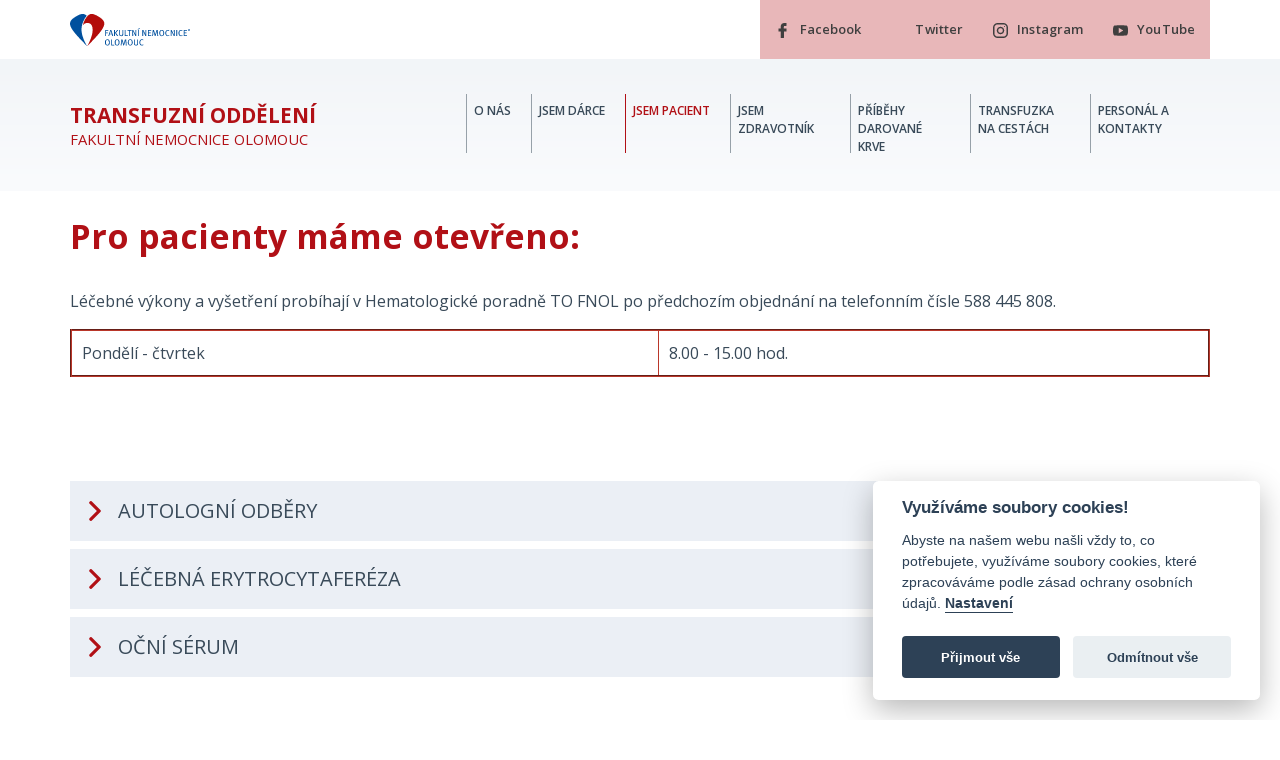

--- FILE ---
content_type: text/html; charset=utf-8
request_url: https://transfuzka.fnol.cz/jsem-pacient
body_size: 7605
content:
<!DOCTYPE html>
<html lang="cs">
<head>
    <meta charset="utf-8">
    <meta http-equiv="X-UA-Compatible" content="IE=edge">
    <meta name="viewport" content="width=device-width, initial-scale=1, shrink-to-fit=no">
    <meta name="description" content="">
    <meta name="keywords" content="">
    <meta name="robots" content="index,follow">
    <meta name="author" content="ESMEDIA Interactive">
    <meta name="twitter:card" content="summary">

    <title>Jsem pacient | FNOL</title>

    <meta property="og:url" content="https://transfuzka.fnol.cz/jsem-pacient">
    <meta property="og:image" content="/images/og-image.png">

    <meta name="msapplication-TileColor" content="#e9184e">
    <meta name="msapplication-config" content="/images/favicon/browserconfig.xml">
    <meta name="theme-color" content="#e9184e">
    <link rel="apple-touch-icon" sizes="180x180" href="/images/favicon/apple-touch-icon.png">
    <link rel="icon" type="image/png" sizes="32x32" href="/images/favicon/favicon-32x32.png">
    <link rel="icon" type="image/png" sizes="16x16" href="/images/favicon/favicon-16x16.png">
    <link rel="manifest" href="/images/favicon/site.webmanifest">
    <link rel="mask-icon" href="/images/favicon/safari-pinned-tab.svg" color="#e9184e">
    <link rel="shortcut icon" href="/images/favicon/favicon.ico">

    <link rel="stylesheet" href="/dist/vendor.css?71a86d554b">
    <link rel="stylesheet" href="/dist/red.css?40a86fae68">
    <link href="https://fonts.googleapis.com/css?family=Open+Sans:400,600,700&display=swap&subset=latin-ext&display:fallback" rel="stylesheet">
    <style>#tracy-debug img, #tracy-debug svg { width: 16px; }</style>
    <!-- Google Tag Manager -->
    <script type="text/plain" data-cookiecategory="analytics">
    (function(w,d,s,l,i){w[l]=w[l]||[];w[l].push({'gtm.start':
    new Date().getTime(),event:'gtm.js'});var f=d.getElementsByTagName(s)[0],
    j=d.createElement(s),dl=l!='dataLayer'?'&l='+l:'';j.async=true;j.src=
    'https://www.googletagmanager.com/gtm.js?id='+i+dl;f.parentNode.insertBefore(j,f);
    })(window,document,'script','dataLayer','GTM-WB5Z94X');
    </script>
    <!-- End Google Tag Manager -->
</head>
<body>
        <!-- Google Tag Manager (noscript) -->
        <noscript><iframe src="https://www.googletagmanager.com/ns.html?id=GTM-WB5Z94X" height="0" width="0" style="display:none;visibility:hidden"></iframe></noscript>
        <!-- End Google Tag Manager (noscript) -->


<header class="header">
    <div class="header__top">
        <div class="container-fluid">
            <div class="wrapper">
                <a href="https://www.fnol.cz" class="logo">
                    <svg class="icon">
                        <title>Fakultní nemocnice Olomouc</title>
                        <use xlink:href="#logo"></use>
                    </svg>
                </a>
                <div class="social">
                    <ul>
                        <li>
                            <a href="https://www.facebook.com/fnolomouc/" target="_blank">
                                <svg class="icon">
                                    <use xlink:href="#facebook"></use>
                                </svg>
                                <span class="text">Facebook</span>
                            </a>
                        </li>
                        <li>
                            <a href="https://twitter.com/fnolomouc" target="_blank">
                                <svg class="icon">
                                    <use xlink:href="#twitter"></use>
                                </svg>
                                <span class="text">Twitter</span>
                            </a>
                        </li>
                        <li>
                            <a href="https://www.instagram.com/fnolomouc/" target="_blank">
                                <svg class="icon">
                                    <use xlink:href="#instagram"></use>
                                </svg>
                                <span class="text">Instagram</span>
                            </a>
                        </li>
                        <li>
                            <a href="https://www.youtube.com/channel/UC6Ai04A8oQf7Xj_gLGUX8Fw" target="_blank">
                                <svg class="icon">
                                    <use xlink:href="#youtube"></use>
                                </svg>
                                <span class="text">YouTube</span>
                            </a>
                        </li>
                    </ul>
                </div>
            </div>
        </div>
    </div>
    <div class="header__main">
        <div class="container-fluid">
            <div class="wrapper">
                <h1><a href="/"><strong>Transfuzní oddělení</strong>Fakultní nemocnice Olomouc</a></h1>
                <a class="menu-link js-nav-link" data-menu="menu" href="#menu"><div class="icon"><span></span><span></span><span></span><span></span></div><div class="text">MENU</div></a>
                <nav class="menu js-menu">
                    <ul>
                                <li class="menu__item">
                                        <a href="/o-nas">
                                    O nás</a>
                                </li>
                                <li class="menu__item">
                                        <a href="/jsem-darce">
                                    Jsem dárce</a>
                                </li>
                                <li class="menu__item active">
                                        <a href="/jsem-pacient">
                                    Jsem pacient</a>
                                </li>
                                <li class="menu__item">
                                        <a href="/jsem-zdravotnik">
                                    Jsem zdravotník</a>
                                </li>
                                <li class="menu__item">
                                        <a href="/pribehy-darovane-krve">
                                    Příběhy darované krve</a>
                                </li>
                                <li class="menu__item">
                                        <a href="/transfuzka-na-cestach">
                                    Transfuzka na cestách</a>
                                </li>
                                <li class="menu__item">
                                        <a href="/personal-a-kontakty">
                                    Personál a kontakty</a>
                                </li>
                    </ul>
                </nav>
            </div>
        </div>
    </div>
</header>
<main>
<section class="text-content" data-compoment-id="0">
    <div class="container-fluid">
            <h2>Pro pacienty máme otevřeno:</h2>
            <p><div id="heading1555486117298" class="panel-heading mceNonEditable productAccordion" role="tab">
<p>Léčebné výkony a vyšetření probíhají v Hematologické poradně TO FNOL po předchozím objednání na telefonním čísle 588 445 808.</p>
<table style="border-collapse: collapse; width: 100%; border-color: #BA372A;" border="2" cellspacing="3" cellpadding="3">
<tbody>
<tr>
<td style="width: 233px;">Pondělí - čtvrtek</td>
<td style="width: 218px;">8.00 - 15.00 hod.</td>
</tr>
</tbody>
</table>
</div></p>
    </div>
</section><section class="accordion" id="accordion" data-compoment-id="1">
    <div class="container-fluid">
            <h2></h2>

            
            

            <div class="accordion__item">
                <div class="accordion-header" id="accordion-1-1" data-toggle="collapse" data-target="#collapse-1-1" aria-expanded="false" aria-controls="collapse-1-1">
                    <svg class="icon">
                        <use xlink:href="#aright"></use>
                    </svg>
                    AUTOLOGNÍ ODBĚRY
                </div>
                <div id="collapse-1-1" class="collapse" aria-labelledby="accordion-1-1" data-parent="#accordion">
                    <div class="accordion-body">
                        <p><strong>Co je AUTOLOGNÍ ODBĚR a proč by jej měl pacient před operací před operací podstoupit?</strong></p>  <p>Existuje možnost, kdy si pacient sám sobě před plánovanou operací může darovat krev. Podmínky jsou zcela odlišné od běžného dárcovství. Počítá se totiž s tím, že krev se v krátké době nemocnému vrací. Výhody autologních odběrů jsou nesporné, především u nemocného nehrozí reakce proti cizím červeným krvinkám. Snižuje se i riziko poškození imunitního systému a snižuje se riziko nákazy krví přenosnými nemocemi. Toto ani při pečlivém vyšetření cizí krve nelze zcela jednoznačně vyloučit. V neposlední řadě autologní odběr prováděný krátce před operací mění hustotu krve, a tím se u nemocného sníží pravděpodobnost vzniku trombózy či plicní embolie.</p>  <p>K odběrům jsou zváni v týdenních intervalech, poslední odběr by měl být maximálně sedm dní před operací, ve výjimečných případech lze tento interval zkrátit na tři dny. Dva týdny před prvním odběrem je nutno užívat železo, které nemocnému zajistí praktický lékař.</p>  <p><strong>Jak AUTOLOGNÍ ODBĚR probíhá?</strong></p>  <p>K prvnímu odběru si nemocný musí donést výsledky vyšetření, které jsou uvedeny na žádance autologního odběru (nemocnému jej vystaví lékař indikující operaci).</p>  <p>Lékař TO zhodnotí doručené výsledky, provede základní vyšetření nemocného a rozhodne o tom, zda je možné odběr provést. Pokud nemocný trpí nějakou závažnou srdeční či jinou chorobou a odběr by pacientovi mohl ublížit, lékař rozhodne o zrušení plánovaných odběrů.<br>V případě, že lékař rozhodne o autologním odběru, čeká dárce poměrně krátká doba na odběrovém lehátku, celý odběr trvá pouze 5 až 10 minut a odebírá se 405 ml krve. Po odběru je nemocný sestrou odveden do příjemného prostředí jídelny, kde dostane občerstvení a posečká po dobu cca 30 minut, aby si po odběru odpočinul a nebyl vystaven riziku nevolnosti.</p>  <p>Stejně jako dárci ostatních odběrů dostává potvrzení o absolvování odběru pro svého zaměstnavatele a potvrzení parkovacího lístku k osvobození od poplatku za parkování v areálu FNOL.</p>
                    </div>
                </div>
            </div>

            
            

            <div class="accordion__item">
                <div class="accordion-header" id="accordion-1-2" data-toggle="collapse" data-target="#collapse-1-2" aria-expanded="false" aria-controls="collapse-1-2">
                    <svg class="icon">
                        <use xlink:href="#aright"></use>
                    </svg>
                    LÉČEBNÁ ERYTROCYTAFERÉZA
                </div>
                <div id="collapse-1-2" class="collapse" aria-labelledby="accordion-1-2" data-parent="#accordion">
                    <div class="accordion-body">
                        <p>Existují nemoci, při nichž pacient produkuje nadměrné množství červených krvinek, což má za následek zvýšenou hustotu krve a tím i špatné prokrvení orgánů. Je tedy nutné odstranění nadměrného množství červených krvinek z krve pacienta za účelem zlepšení viskozity (hustoty) krve, případně za účelem odstranění nadbytečného železa.</p>  <p>Erytrocyty jsou odebírány z krve pomocí speciálního přístroje (separátoru) cestou větší povrchové žíly na horní končetině (na předloktí, v loketní jamce). Krev je odsávána do přístroje, v němž jsou červené krvinky zachycovány do speciálního vaku, zbytek krve se poté vrací pacientovi zpět stejnou žilní cestou. Celková doba separace je asi 1 hodinu.</p>  <p>V úvodu onemocnění může docházet k opakování této léčebné procedury každých 7 dnů, později se intervaly prodlužují dle doporučení lékaře.</p>
                    </div>
                </div>
            </div>

            
            

            <div class="accordion__item">
                <div class="accordion-header" id="accordion-1-3" data-toggle="collapse" data-target="#collapse-1-3" aria-expanded="false" aria-controls="collapse-1-3">
                    <svg class="icon">
                        <use xlink:href="#aright"></use>
                    </svg>
                    OČNÍ SÉRUM
                </div>
                <div id="collapse-1-3" class="collapse" aria-labelledby="accordion-1-3" data-parent="#accordion">
                    <div class="accordion-body">
                        <p>Nově provádíme i další typ autologního odběru krve, kdy pacient se žádankou z Oční kliniky Fakultní nemocnice Olomouc přichází k nám na oddělení. Je mu odebráno 150ml žilní krve do speciálního vaku. Tento odběr trvá maximálně 5 minut. Pacientovi jsou následně v lékárně vyrobeny speciální oční kapky z krevního séra. Tyto pacienty indikuje Oční klinika. Pacient by měl být řádně poučen a na samotný odběr by neměl chodit na lačno, ale lehce a dietně posnídat. Doporučujeme dodržovat i pitný režim před samotným odběrem. Pacientovi je vydána propustka do zaměstnání a má možnost využít volného vjezdu do Fakultní nemocnice a parkovat na místech vyhrazených pro dárce krve.</p>
                    </div>
                </div>
            </div>
    </div>
</section><section class="search" data-compoment-id="2">
    <div class="container-fluid">
        
        <div class="search__results">
            <div class="wrapper">
                <div class="item item--2col">
                    <a href="#facilityModal" class="openModal" data-toggle="modal" data-target="#facilityModal" data-facility="&#123;&quot;facility&quot;:&quot;Ambulance&quot;,&quot;id&quot;:192,&quot;building&quot;:&quot;L2&quot;,&quot;name&quot;:&quot;Transfuzn\u00ed odd\u011blen\u00ed&quot;,&quot;detail&quot;:&quot;&quot;,&quot;parent&quot;:&quot;Transfuzn\u00ed odd\u011blen\u00ed&quot;,&quot;phone&quot;:&quot;800 888 529&quot;,&quot;openingHours&quot;:&quot;&lt;p&gt;Po, St 6:30 - 13:30, \u00dat 6:30 - 12:30, \u010ct 6:30-17:00, P\u00e1 6:00-13:30&lt;\/p&gt;&quot;,&quot;contacts&quot;:&#123;},&quot;htmlContent&quot;:&quot;    &lt;span class=\&quot;name\&quot;&gt;&lt;strong&gt;Ambulance - Transfuzn\u00ed odd\u011blen\u00ed&lt;\/strong&gt;&lt;\/span&gt;\n        &lt;p&gt;&lt;\/p&gt;\n        &lt;h3&gt;Ordina\u010dn\u00ed doba:&lt;\/h3&gt;\n        &lt;p&gt;Po, St 6:30 - 13:30, \u00dat 6:30 - 12:30, \u010ct 6:30-17:00, P\u00e1 6:00-13:30&lt;\/p&gt;\n    &lt;div class=\&quot;contact d-flex\&quot;&gt;\n        &lt;svg class=\&quot;icon\&quot;&gt;\n            &lt;use xlink:href=\&quot;#telephone\&quot;&gt;&lt;\/use&gt;\n        &lt;\/svg&gt;\n        &lt;p&gt;&lt;span&gt;Telefon&lt;\/span&gt;\n                &lt;a href=\&quot;tel:800888529\&quot;&gt;800 888 529&lt;\/a&gt;\n        &lt;\/p&gt;\n    &lt;\/div&gt;\n    &lt;div class=\&quot;contact d-flex\&quot;&gt;\n        &lt;svg class=\&quot;icon\&quot;&gt;\n            &lt;use xlink:href=\&quot;#telephone\&quot;&gt;&lt;\/use&gt;\n        &lt;\/svg&gt;\n        &lt;p&gt;&lt;span&gt;Telefon&lt;\/span&gt;\n                &lt;a href=\&quot;tel:588442236\&quot;&gt;588 442 236&lt;\/a&gt;\n        &lt;\/p&gt;\n    &lt;\/div&gt;\n    &lt;div class=\&quot;contact d-flex\&quot;&gt;\n        &lt;svg class=\&quot;icon\&quot;&gt;\n            &lt;use xlink:href=\&quot;#telephone\&quot;&gt;&lt;\/use&gt;\n        &lt;\/svg&gt;\n        &lt;p&gt;&lt;span&gt;Telefon&lt;\/span&gt;\n                &lt;a href=\&quot;tel:588442272\&quot;&gt;588 442 272&lt;\/a&gt;\n        &lt;\/p&gt;\n    &lt;\/div&gt;\n        &lt;a href=\&quot;https:\/\/www.mapy.cz\/?q=49.5836764,17.2404153\&quot; target=\&quot;_blank\&quot; class=\&quot;btn btn-secondary noicon\&quot;&gt;\n            Navigovat\n                - Transfuzn\u00ed odd\u011blen\u00ed\n        &lt;\/a&gt;\n&quot;}">
                        <span class="cat">
                            <svg class="icon">
                                <use xlink:href="#pracoviste"></use>
                            </svg>
                            <strong>Pracoviště: </strong>Ambulance
                        </span>
                        <span class="cat">
                            <svg class="icon">
                                <use xlink:href="#budova"></use>
                            </svg>
                            <strong>Budova: </strong>L2
                        </span>
                        <span class="name">Transfuzní oddělení</span>
                            <p>Transfuzní oddělení</p>
                        <div class="contact">
                            <svg class="contact-icon">
                                <use xlink:href="#phone"></use>
                            </svg>
                            800 888 529
                        </div>
                    </a>
                </div>
                <div class="item item--2col">
                    <a href="#facilityModal" class="openModal" data-toggle="modal" data-target="#facilityModal" data-facility="&#123;&quot;facility&quot;:&quot;Poradna&quot;,&quot;id&quot;:193,&quot;building&quot;:&quot;L2&quot;,&quot;name&quot;:&quot;Hematologick\u00e1 poradna (autologn\u00ed odb\u011bry a l\u00e9\u010debn\u00e9 cytafer\u00e9zy)&quot;,&quot;detail&quot;:&quot;&quot;,&quot;parent&quot;:&quot;Transfuzn\u00ed odd\u011blen\u00ed&quot;,&quot;phone&quot;:&quot;588 445 808&quot;,&quot;openingHours&quot;:&quot;&lt;p&gt;Po - \u010ct 8:00 - 15:00&lt;\/p&gt;&quot;,&quot;contacts&quot;:&#123;},&quot;htmlContent&quot;:&quot;    &lt;span class=\&quot;name\&quot;&gt;&lt;strong&gt;Poradna - Hematologick\u00e1 poradna (autologn\u00ed odb\u011bry a l\u00e9\u010debn\u00e9 cytafer\u00e9zy)&lt;\/strong&gt;&lt;\/span&gt;\n        &lt;p&gt;&lt;\/p&gt;\n        &lt;h3&gt;Ordina\u010dn\u00ed doba:&lt;\/h3&gt;\n        &lt;p&gt;Po - \u010ct 8:00 - 15:00&lt;\/p&gt;\n    &lt;div class=\&quot;contact d-flex\&quot;&gt;\n        &lt;svg class=\&quot;icon\&quot;&gt;\n            &lt;use xlink:href=\&quot;#telephone\&quot;&gt;&lt;\/use&gt;\n        &lt;\/svg&gt;\n        &lt;p&gt;&lt;span&gt;Telefon&lt;\/span&gt;\n                &lt;a href=\&quot;tel:588445808\&quot;&gt;588 445 808&lt;\/a&gt;\n        &lt;\/p&gt;\n    &lt;\/div&gt;\n    &lt;div class=\&quot;contact d-flex\&quot;&gt;\n        &lt;svg class=\&quot;icon\&quot;&gt;\n            &lt;use xlink:href=\&quot;#email\&quot;&gt;&lt;\/use&gt;\n        &lt;\/svg&gt;\n        &lt;p&gt;&lt;span&gt;E-mail&lt;\/span&gt;\n                &lt;a href=\&quot;mailto:to@fnol.cz\&quot;&gt;to@fnol.cz&lt;\/a&gt;\n        &lt;\/p&gt;\n    &lt;\/div&gt;\n        &lt;a href=\&quot;https:\/\/www.mapy.cz\/?q=49.5836764,17.2404153\&quot; target=\&quot;_blank\&quot; class=\&quot;btn btn-secondary noicon\&quot;&gt;\n            Navigovat\n                - Transfuzn\u00ed odd\u011blen\u00ed\n        &lt;\/a&gt;\n&quot;}">
                        <span class="cat">
                            <svg class="icon">
                                <use xlink:href="#pracoviste"></use>
                            </svg>
                            <strong>Pracoviště: </strong>Poradna
                        </span>
                        <span class="cat">
                            <svg class="icon">
                                <use xlink:href="#budova"></use>
                            </svg>
                            <strong>Budova: </strong>L2
                        </span>
                        <span class="name">Hematologická poradna (autologní odběry a léčebné cytaferézy)</span>
                            <p>Transfuzní oddělení</p>
                        <div class="contact">
                            <svg class="contact-icon">
                                <use xlink:href="#phone"></use>
                            </svg>
                            588 445 808
                        </div>
                    </a>
                </div>
            </div>
        </div>
    </div>
</section>
<div class="modal fade modal--order" id="facilityModal" tabindex="-1" role="dialog" aria-labelledby="facilityModal" aria-hidden="true">
    <div class="modal-dialog" role="document">
        <div class="modal-content">
            <h2 class="modal-title"></h2>
            <button type="button" class="close" data-dismiss="modal" aria-label="Close">
                <span aria-hidden="true">&times;</span>
            </button>
            <div class="modal-body"></div>
        </div>
    </div>
</div>

</main>
<footer class="footer">
    <div class="footer__links">
        <div class="container-fluid">
            <div class="row">
                <div class="col-md-6 footer-contact">
                    <span class="title">Rychlý kontakt</span>
                    <div class="row">
                        <div class="col-sm-5">
                            <div class="item">
                                <p><strong>FN Olomouc</strong><br>Zdravotníků 248/7, 779 00 Olomouc</p>
                                <p>GPS: 49.586792, 17.239369</p>
                            </div>
                            <div class="item">
                                <p>ID datové schránky: <strong>xa4krm2</strong><br><a href="mailto:info@fnol.cz">E-Podatelna »</a><br>IČ: 00098892</p>
                            </div>
                        </div>
                        <div class="col-sm-7">
                            <div class="item item--contact d-flex">
                                <svg class="icon">
                                    <use xlink:href="#telephone"></use>
                                </svg>
                                <p><span>Telefon</span> <a href="tel:+420588441111">+420 588 441 111</a></p>
                            </div>
                            <div class="item item--contact d-flex">
                                <svg class="icon">
                                    <use xlink:href="#fax"></use>
                                </svg>
                                <p><span>Fax</span> <a href="tel:+420588444126">+420 588 444 126</a></p>
                            </div>
                            <div class="item item--contact d-flex">
                                <svg class="icon">
                                    <use xlink:href="#email"></use>
                                </svg>
                                <p><span>E-mail</span> <a href="mailto:info@fnol.cz">info@fnol.cz</a></p>
                            </div>
                        </div>
                    </div>
                </div>
                <div class="col-md-6 nav">
                    <span class="title">Rychlá navigace</span>
                    <div class="row">
                        <div class="col-sm-6">
                            <ul class="footer-menu">
                                <li><a href="https://www.fnol.cz/lekarska-pohotovost" target="_blank">Pro pacienty</a></li>
                                <li><a href="https://www.fnol.cz/poskytnuti-informaci-pro-studijni-ucely" target="_blank">Odborná veřejnost</a></li>
                                <li><a href="https://www.fnol.cz/kliniky-ustavy-oddeleni" target="_blank">Kliniky, ústavy a oddělení</a></li>
                                <li><a href="https://www.fnol.cz/pravo-na-informace" target="_blank">Právo na informace</a></li>
                                <li><a href="https://www.fnol.cz/ochrana-osobnich-udaju" target="_blank">Ochrana osobních údajů</a></li>
                            </ul>
                        </div>
                        <div class="col-sm-6">
                            <ul class="footer-menu">
                                <li><a href="https://www.fnol.cz/o-nas" target="_blank">O nemocnici</a></li>
                                <li><a href="http://kariera.fnol.cz/" rel="noopener">Kariéra</a></li>
                                <li><a href="https://www.fnol.cz/prohlaseni-o-pristupnosti-weboveho-obsahu-fakultni-nemocnice-olomouc">Prohlášení o přístupnosti</a></li>
                                <li><a href="https://www.fnol.cz/verejne-zakazky" target="_blank">Veřejné zakázky</a></li>
                                <li><a href="https://www.fnol.cz/kontakt" target="_blank">Kontaktní informace</a></li>
                            </ul>
                        </div>
                    </div>
                </div>
            </div>
            <p class="motto">profesionalita a lidský přístup</p>
        </div>
    </div>
    <div class="footer__copy">
        <div class="container-fluid">
            <p>
                self crafted by <a href="https://esmedia.cz/">esmedia</a> composer app
            </p>
        </div>
    </div>
</footer>

<script src="/dist/vendor.js"></script>
<script src="/dist/app.js"></script>
<script src='https://cdnjs.cloudflare.com/ajax/libs/dragula/3.7.2/dragula.min.js'></script>
<script>
    let sliderId, galleryId, positon;
</script>
<div id="snippet--footerScripts">
<script>
    // slider
    $('.js-slider').each(function() {
        sliderId = $(this).data('slider-id');

        $('.js-slider-' + sliderId).bxSlider({
            auto: true,
            autoHover: true,
            pause: 5000,
            autoControls: false,
            pager: false,
            controls: true,
            prevSelector: '.js-slider-' + sliderId + '-prev',
            nextSelector: '.js-slider-' + sliderId + '-next',
            prevText: '<div class="prev"><svg class="icon"><title>Prev</title><use xlink:href="#sliderleft"></use></svg></div>',
            nextText: '<div class="next"><svg class="icon"><title>Next</title><use xlink:href="#sliderright"></use></svg></div>',
            ease: 'cubic-bezier(0.42,0,0.58,1)',
            touchEnabled: false,
            onSliderLoad: function(){
                $(".carousel__item").css("visibility", "visible");
            }
        });
    });
    // galerie
    $('.js-gallery-component').each(function() {
        galleryId = $(this).data('gallery-id');

        $('.js-gallery-component-' + galleryId).magnificPopup({ 
            delegate: '.js-gallery-component-item',
            type: 'image',
            gallery: {
                enabled: true
            },
            image: {
                titleSrc: function(item) {
                    return item.el.attr('title');
                }
            },
        });
    });
    // fnol map
    position = $('.js-position');
    position.each(function() {
        let x = $(this).data('position-x'),
            y = $(this).data('position-y');
        $(this).css("left", x);
        $(this).css("top", y);
    });
</script>
</div>
<script>
    window.addEventListener('load', function(){
        var cc = initCookieConsent();
        cc.run({
            current_lang: 'cs',
            autoclear_cookies: true,
            page_scripts: true,
            languages: {
                'en': {
                    consent_modal: {
                        title: "Využíváme soubory cookies!",
                        description: "Abyste na našem webu našli vždy to, co potřebujete, využíváme soubory cookies, které zpracováváme podle zásad ochrany osobních údajů." + '&nbsp;<button type="button" data-cc="c-settings" class="cc-link">' + "Nastavení" + '</button>',
                        primary_btn: {
                            text: "Přijmout vše",
                            role: 'accept_all'
                        },
                        secondary_btn: {
                            text: "Odmítnout vše",
                            role: 'accept_necessary'
                        }
                    },
                    settings_modal: {
                        title: "Předvolby souborů cookies",
                        save_settings_btn: "Uložit nastavení",
                        accept_all_btn: "Přijmout vše",
                        reject_all_btn: "Odmítnout vše",
                        close_btn_label: "Zavřít",
                        cookie_table_headers: [
                            { col1: "Název" },
                            { col2: "Doména" },
                            { col3: "Trvanlivost" },
                            { col4: "Popis" }
                        ],
                        blocks: [
                            {
                                title: "Využití souborů cookies" + ' 📢',
                                description: "Abyste na našem webu našli vždy to, co potřebujete, využíváme soubory cookies, které zpracováváme podle zásad ochrany osobních údajů."
                            }, {
                                title: "Technické cookies",
                                description: "Tyto cookies soubory jsou nutné pro správné fungování webu. Bez těchto cookies by web nefungoval správně, proto u nich nevyžadujeme Váš souhlas.",
                                toggle: {
                                    value: 'necessary',
                                    enabled: true,
                                    readonly: true
                                },
                                cookie_table: [
                                    {
                                        col1: 'PHPSESSID',
                                        col2: 'www.fnol.cz',
                                        col3: "14 dní",
                                        col4: "Nativní cookie soubor všech PHP aplikací, nutné pro správné fungování filtrů a přihlašení uživatelů.",
                                    },
                                    {
                                        col1: 'cc_cookie',
                                        col2: '.fnol.cz',
                                        col3: "1 hodina",
                                        col4: "Cookie soubor nutný pro uchování informace o souhlasu s uchováváním cookies.",
                                    },
                                ]
                            }, {
                                title: "Analytické cookies",
                                description: "Analytické cookies nám pomohou lépe chápat chování uživatelů a zlepšovat služby pro naše návštěvníky.",
                                toggle: {
                                    value: 'analytics',
                                    enabled: false,
                                    readonly: false
                                }
                            }
                        ]
                    }
                }
            }
        });
    });
</script>
<div id="snippet--modal">
</div>
<div id="snippet--scripts">
    <script src="/dist/page.js"></script>
    <script>
        $('.openModal').on('click', function (event) {
            let facilityData = $(this).data('facility');
            if(facilityData) {
                $('.modal-title').html(facilityData.name);
                $('.modal-body').html(facilityData.htmlContent);
            }
        });
    </script>
</div>
<div id="snippet--flashes">
</div>
</body>
</html>


--- FILE ---
content_type: text/css
request_url: https://transfuzka.fnol.cz/dist/red.css?40a86fae68
body_size: 28712
content:
.clear{clear:both;width:100%;height:1px}.clear.height{height:20px}.hide{opacity:0;visibility:hidden;display:none;position:absolute;left:-9999px;top:-9999px}.lozad{opacity:0;transition:all .66s}.lozad.loaded{opacity:1}.noty_layout_mixin,#noty_layout__top,#noty_layout__topLeft,#noty_layout__topCenter,#noty_layout__topRight,#noty_layout__bottom,#noty_layout__bottomLeft,#noty_layout__bottomCenter,#noty_layout__bottomRight,#noty_layout__center,#noty_layout__centerLeft,#noty_layout__centerRight{position:fixed;margin:0;padding:0;z-index:9999999;-webkit-transform:translateZ(0) scale(1, 1);transform:translateZ(0) scale(1, 1);-webkit-backface-visibility:hidden;backface-visibility:hidden;-webkit-font-smoothing:subpixel-antialiased;filter:blur(0);-webkit-filter:blur(0);max-width:90%}#noty_layout__top{top:0;left:5%;width:90%}#noty_layout__topLeft{top:20px;left:20px;width:325px}#noty_layout__topCenter{top:5%;left:50%;width:325px;-webkit-transform:translate(-webkit-calc(-50% - .5px)) translateZ(0) scale(1, 1);transform:translate(calc(-50% - 0.5px)) translateZ(0) scale(1, 1)}#noty_layout__topRight{top:20px;right:20px;width:325px}#noty_layout__bottom{bottom:0;left:5%;width:90%}#noty_layout__bottomLeft{bottom:20px;left:20px;width:325px}#noty_layout__bottomCenter{bottom:5%;left:50%;width:325px;-webkit-transform:translate(-webkit-calc(-50% - .5px)) translateZ(0) scale(1, 1);transform:translate(calc(-50% - 0.5px)) translateZ(0) scale(1, 1)}#noty_layout__bottomRight{bottom:20px;right:20px;width:325px}#noty_layout__center{top:50%;left:50%;width:325px;-webkit-transform:translate(-webkit-calc(-50% - .5px), -webkit-calc(-50% - .5px)) translateZ(0) scale(1, 1);transform:translate(calc(-50% - 0.5px), calc(-50% - 0.5px)) translateZ(0) scale(1, 1)}#noty_layout__centerLeft{top:50%;left:20px;width:325px;-webkit-transform:translate(0, -webkit-calc(-50% - .5px)) translateZ(0) scale(1, 1);transform:translate(0, calc(-50% - 0.5px)) translateZ(0) scale(1, 1)}#noty_layout__centerRight{top:50%;right:20px;width:325px;-webkit-transform:translate(0, -webkit-calc(-50% - .5px)) translateZ(0) scale(1, 1);transform:translate(0, calc(-50% - 0.5px)) translateZ(0) scale(1, 1)}.noty_progressbar{display:none}.noty_has_timeout.noty_has_progressbar .noty_progressbar{display:block;position:absolute;left:0;bottom:0;height:3px;width:100%;background-color:#646464;opacity:.2;filter:alpha(opacity=10)}.noty_bar{-webkit-backface-visibility:hidden;-webkit-transform:translate(0, 0) translateZ(0) scale(1, 1);-ms-transform:translate(0, 0) scale(1, 1);transform:translate(0, 0) scale(1, 1);-webkit-font-smoothing:subpixel-antialiased;overflow:hidden}.noty_effects_open{opacity:0;-webkit-transform:translate(50%);-ms-transform:translate(50%);transform:translate(50%);-webkit-animation:noty_anim_in .5s cubic-bezier(0.68, -0.55, 0.265, 1.55);animation:noty_anim_in .5s cubic-bezier(0.68, -0.55, 0.265, 1.55);-webkit-animation-fill-mode:forwards;animation-fill-mode:forwards}.noty_effects_close{-webkit-animation:noty_anim_out .5s cubic-bezier(0.68, -0.55, 0.265, 1.55);animation:noty_anim_out .5s cubic-bezier(0.68, -0.55, 0.265, 1.55);-webkit-animation-fill-mode:forwards;animation-fill-mode:forwards}.noty_fix_effects_height{-webkit-animation:noty_anim_height 75ms ease-out;animation:noty_anim_height 75ms ease-out}.noty_close_with_click{cursor:pointer}.noty_close_button{position:absolute;top:2px;right:2px;font-weight:bold;width:20px;height:20px;text-align:center;line-height:20px;background-color:rgba(0,0,0,.05);border-radius:2px;cursor:pointer;-webkit-transition:all .2s ease-out;transition:all .2s ease-out}.noty_close_button:hover{background-color:rgba(0,0,0,.1)}.noty_modal{position:fixed;width:100%;height:100%;background-color:#000;z-index:10000;opacity:.3;left:0;top:0}.noty_modal.noty_modal_open{opacity:0;-webkit-animation:noty_modal_in .3s ease-out;animation:noty_modal_in .3s ease-out}.noty_modal.noty_modal_close{-webkit-animation:noty_modal_out .3s ease-out;animation:noty_modal_out .3s ease-out;-webkit-animation-fill-mode:forwards;animation-fill-mode:forwards}@-webkit-keyframes noty_modal_in{100%{opacity:.3}}@keyframes noty_modal_in{100%{opacity:.3}}@-webkit-keyframes noty_modal_out{100%{opacity:0}}@keyframes noty_modal_out{100%{opacity:0}}@keyframes noty_modal_out{100%{opacity:0}}@-webkit-keyframes noty_anim_in{100%{-webkit-transform:translate(0);transform:translate(0);opacity:1}}@keyframes noty_anim_in{100%{-webkit-transform:translate(0);transform:translate(0);opacity:1}}@-webkit-keyframes noty_anim_out{100%{-webkit-transform:translate(50%);transform:translate(50%);opacity:0}}@keyframes noty_anim_out{100%{-webkit-transform:translate(50%);transform:translate(50%);opacity:0}}@-webkit-keyframes noty_anim_height{100%{height:0}}@keyframes noty_anim_height{100%{height:0}}.noty_theme__relax.noty_bar{margin:4px 0;overflow:hidden;border-radius:2px;position:relative}.noty_theme__relax.noty_bar .noty_body{padding:10px}.noty_theme__relax.noty_bar .noty_buttons{border-top:1px solid #e7e7e7;padding:5px 10px}.noty_theme__relax.noty_type__alert,.noty_theme__relax.noty_type__notification{background-color:#fff;border:1px solid #dedede;color:#444}.noty_theme__relax.noty_type__warning{background-color:#ffeaa8;border:1px solid #ffc237;color:#826200}.noty_theme__relax.noty_type__warning .noty_buttons{border-color:#dfaa30}.noty_theme__relax.noty_type__error{background-color:#ff8181;border:1px solid #e25353;color:#fff}.noty_theme__relax.noty_type__error .noty_buttons{border-color:darkred}.noty_theme__relax.noty_type__info,.noty_theme__relax.noty_type__information{background-color:#78c5e7;border:1px solid #3badd6;color:#fff}.noty_theme__relax.noty_type__info .noty_buttons,.noty_theme__relax.noty_type__information .noty_buttons{border-color:#0b90c4}.noty_theme__relax.noty_type__success{background-color:#bcf5bc;border:1px solid #7cdd77;color:#006400}.noty_theme__relax.noty_type__success .noty_buttons{border-color:#50c24e}.noty_theme__metroui.noty_bar{margin:4px 0;overflow:hidden;position:relative;box-shadow:rgba(0,0,0,.298039) 0 0 5px 0}.noty_theme__metroui.noty_bar .noty_progressbar{position:absolute;left:0;bottom:0;height:3px;width:100%;background-color:#000;opacity:.2;filter:alpha(opacity=20)}.noty_theme__metroui.noty_bar .noty_body{padding:1.25em;font-size:14px}.noty_theme__metroui.noty_bar .noty_buttons{padding:0 10px .5em 10px}.noty_theme__metroui.noty_type__alert,.noty_theme__metroui.noty_type__notification{background-color:#fff;color:#1d1d1d}.noty_theme__metroui.noty_type__warning{background-color:#fa6800;color:#fff}.noty_theme__metroui.noty_type__error{background-color:#ce352c;color:#fff}.noty_theme__metroui.noty_type__info,.noty_theme__metroui.noty_type__information{background-color:#1ba1e2;color:#fff}.noty_theme__metroui.noty_type__success{background-color:#60a917;color:#fff}.noty_theme__mint.noty_bar{margin:4px 0;overflow:hidden;border-radius:2px;position:relative}.noty_theme__mint.noty_bar .noty_body{padding:10px;font-size:14px}.noty_theme__mint.noty_bar .noty_buttons{padding:10px}.noty_theme__mint.noty_type__alert,.noty_theme__mint.noty_type__notification{background-color:#fff;border-bottom:1px solid #d1d1d1;color:#2f2f2f}.noty_theme__mint.noty_type__warning{background-color:#ffae42;border-bottom:1px solid #e89f3c;color:#fff}.noty_theme__mint.noty_type__error{background-color:#de636f;border-bottom:1px solid #ca5a65;color:#fff}.noty_theme__mint.noty_type__info,.noty_theme__mint.noty_type__information{background-color:#7f7eff;border-bottom:1px solid #7473e8;color:#fff}.noty_theme__mint.noty_type__success{background-color:#afc765;border-bottom:1px solid #a0b55c;color:#fff}.noty_theme__sunset.noty_bar{margin:4px 0;overflow:hidden;border-radius:2px;position:relative}.noty_theme__sunset.noty_bar .noty_body{padding:10px;font-size:14px;text-shadow:1px 1px 1px rgba(0,0,0,.1)}.noty_theme__sunset.noty_bar .noty_buttons{padding:10px}.noty_theme__sunset.noty_type__alert,.noty_theme__sunset.noty_type__notification{background-color:#073b4c;color:#fff}.noty_theme__sunset.noty_type__alert .noty_progressbar,.noty_theme__sunset.noty_type__notification .noty_progressbar{background-color:#fff}.noty_theme__sunset.noty_type__warning{background-color:#ffd166;color:#fff}.noty_theme__sunset.noty_type__error{background-color:#ef476f;color:#fff}.noty_theme__sunset.noty_type__error .noty_progressbar{opacity:.4}.noty_theme__sunset.noty_type__info,.noty_theme__sunset.noty_type__information{background-color:#118ab2;color:#fff}.noty_theme__sunset.noty_type__info .noty_progressbar,.noty_theme__sunset.noty_type__information .noty_progressbar{opacity:.6}.noty_theme__sunset.noty_type__success{background-color:#06d6a0;color:#fff}.noty_theme__bootstrap-v3.noty_bar{margin:4px 0;overflow:hidden;position:relative;border:1px solid rgba(0,0,0,0);border-radius:4px}.noty_theme__bootstrap-v3.noty_bar .noty_body{padding:15px}.noty_theme__bootstrap-v3.noty_bar .noty_buttons{padding:10px}.noty_theme__bootstrap-v3.noty_bar .noty_close_button{font-size:21px;font-weight:700;line-height:1;color:#000;text-shadow:0 1px 0 #fff;filter:alpha(opacity=20);opacity:.2;background:rgba(0,0,0,0)}.noty_theme__bootstrap-v3.noty_bar .noty_close_button:hover{background:rgba(0,0,0,0);text-decoration:none;cursor:pointer;filter:alpha(opacity=50);opacity:.5}.noty_theme__bootstrap-v3.noty_type__alert,.noty_theme__bootstrap-v3.noty_type__notification{background-color:#fff;color:inherit}.noty_theme__bootstrap-v3.noty_type__warning{background-color:#fcf8e3;color:#8a6d3b;border-color:#faebcc}.noty_theme__bootstrap-v3.noty_type__error{background-color:#f2dede;color:#a94442;border-color:#ebccd1}.noty_theme__bootstrap-v3.noty_type__info,.noty_theme__bootstrap-v3.noty_type__information{background-color:#d9edf7;color:#31708f;border-color:#bce8f1}.noty_theme__bootstrap-v3.noty_type__success{background-color:#dff0d8;color:#3c763d;border-color:#d6e9c6}.noty_theme__bootstrap-v4.noty_bar{margin:4px 0;overflow:hidden;position:relative;border:1px solid rgba(0,0,0,0);border-radius:.25rem}.noty_theme__bootstrap-v4.noty_bar .noty_body{padding:.75rem 1.25rem}.noty_theme__bootstrap-v4.noty_bar .noty_buttons{padding:10px}.noty_theme__bootstrap-v4.noty_bar .noty_close_button{font-size:1.5rem;font-weight:700;line-height:1;color:#000;text-shadow:0 1px 0 #fff;filter:alpha(opacity=20);opacity:.5;background:rgba(0,0,0,0)}.noty_theme__bootstrap-v4.noty_bar .noty_close_button:hover{background:rgba(0,0,0,0);text-decoration:none;cursor:pointer;filter:alpha(opacity=50);opacity:.75}.noty_theme__bootstrap-v4.noty_type__alert,.noty_theme__bootstrap-v4.noty_type__notification{background-color:#fff;color:inherit}.noty_theme__bootstrap-v4.noty_type__warning{background-color:#fcf8e3;color:#8a6d3b;border-color:#faebcc}.noty_theme__bootstrap-v4.noty_type__error{background-color:#f2dede;color:#a94442;border-color:#ebccd1}.noty_theme__bootstrap-v4.noty_type__info,.noty_theme__bootstrap-v4.noty_type__information{background-color:#d9edf7;color:#31708f;border-color:#bce8f1}.noty_theme__bootstrap-v4.noty_type__success{background-color:#dff0d8;color:#3c763d;border-color:#d6e9c6}.noty_theme__semanticui.noty_bar{margin:4px 0;overflow:hidden;position:relative;border:1px solid rgba(0,0,0,0);font-size:1em;border-radius:.28571429rem;box-shadow:0 0 0 1px rgba(34,36,38,.22) inset,0 0 0 0 rgba(0,0,0,0)}.noty_theme__semanticui.noty_bar .noty_body{padding:1em 1.5em;line-height:1.4285em}.noty_theme__semanticui.noty_bar .noty_buttons{padding:10px}.noty_theme__semanticui.noty_type__alert,.noty_theme__semanticui.noty_type__notification{background-color:#f8f8f9;color:rgba(0,0,0,.87)}.noty_theme__semanticui.noty_type__warning{background-color:#fffaf3;color:#573a08;box-shadow:0 0 0 1px #c9ba9b inset,0 0 0 0 rgba(0,0,0,0)}.noty_theme__semanticui.noty_type__error{background-color:#fff6f6;color:#9f3a38;box-shadow:0 0 0 1px #e0b4b4 inset,0 0 0 0 rgba(0,0,0,0)}.noty_theme__semanticui.noty_type__info,.noty_theme__semanticui.noty_type__information{background-color:#f8ffff;color:#276f86;box-shadow:0 0 0 1px #a9d5de inset,0 0 0 0 rgba(0,0,0,0)}.noty_theme__semanticui.noty_type__success{background-color:#fcfff5;color:#2c662d;box-shadow:0 0 0 1px #a3c293 inset,0 0 0 0 rgba(0,0,0,0)}.noty_theme__nest.noty_bar{margin:0 0 15px 0;overflow:hidden;border-radius:2px;position:relative;box-shadow:rgba(0,0,0,.098039) 5px 4px 10px 0}.noty_theme__nest.noty_bar .noty_body{padding:10px;font-size:14px;text-shadow:1px 1px 1px rgba(0,0,0,.1)}.noty_theme__nest.noty_bar .noty_buttons{padding:10px}.noty_layout .noty_theme__nest.noty_bar{z-index:5}.noty_layout .noty_theme__nest.noty_bar:nth-child(2){position:absolute;top:0;margin-top:4px;margin-right:-4px;margin-left:4px;z-index:4;width:100%}.noty_layout .noty_theme__nest.noty_bar:nth-child(3){position:absolute;top:0;margin-top:8px;margin-right:-8px;margin-left:8px;z-index:3;width:100%}.noty_layout .noty_theme__nest.noty_bar:nth-child(4){position:absolute;top:0;margin-top:12px;margin-right:-12px;margin-left:12px;z-index:2;width:100%}.noty_layout .noty_theme__nest.noty_bar:nth-child(5){position:absolute;top:0;margin-top:16px;margin-right:-16px;margin-left:16px;z-index:1;width:100%}.noty_layout .noty_theme__nest.noty_bar:nth-child(n+6){position:absolute;top:0;margin-top:20px;margin-right:-20px;margin-left:20px;z-index:-1;width:100%}#noty_layout__bottomLeft .noty_theme__nest.noty_bar:nth-child(2),#noty_layout__topLeft .noty_theme__nest.noty_bar:nth-child(2){margin-top:4px;margin-left:-4px;margin-right:4px}#noty_layout__bottomLeft .noty_theme__nest.noty_bar:nth-child(3),#noty_layout__topLeft .noty_theme__nest.noty_bar:nth-child(3){margin-top:8px;margin-left:-8px;margin-right:8px}#noty_layout__bottomLeft .noty_theme__nest.noty_bar:nth-child(4),#noty_layout__topLeft .noty_theme__nest.noty_bar:nth-child(4){margin-top:12px;margin-left:-12px;margin-right:12px}#noty_layout__bottomLeft .noty_theme__nest.noty_bar:nth-child(5),#noty_layout__topLeft .noty_theme__nest.noty_bar:nth-child(5){margin-top:16px;margin-left:-16px;margin-right:16px}#noty_layout__bottomLeft .noty_theme__nest.noty_bar:nth-child(n+6),#noty_layout__topLeft .noty_theme__nest.noty_bar:nth-child(n+6){margin-top:20px;margin-left:-20px;margin-right:20px}.noty_theme__nest.noty_type__alert,.noty_theme__nest.noty_type__notification{background-color:#073b4c;color:#fff}.noty_theme__nest.noty_type__alert .noty_progressbar,.noty_theme__nest.noty_type__notification .noty_progressbar{background-color:#fff}.noty_theme__nest.noty_type__warning{background-color:#ffd166;color:#fff}.noty_theme__nest.noty_type__error{background-color:#ef476f;color:#fff}.noty_theme__nest.noty_type__error .noty_progressbar{opacity:.4}.noty_theme__nest.noty_type__info,.noty_theme__nest.noty_type__information{background-color:#118ab2;color:#fff}.noty_theme__nest.noty_type__info .noty_progressbar,.noty_theme__nest.noty_type__information .noty_progressbar{opacity:.6}.noty_theme__nest.noty_type__success{background-color:#06d6a0;color:#fff}.noty_theme__light.noty_bar{margin:4px 0;overflow:hidden;border-radius:2px;position:relative}.noty_theme__light.noty_bar .noty_body{padding:10px}.noty_theme__light.noty_bar .noty_buttons{border-top:1px solid #e7e7e7;padding:5px 10px}.noty_theme__light.noty_type__alert,.noty_theme__light.noty_type__notification{background-color:#fff;border:1px solid #dedede;color:#444}.noty_theme__light.noty_type__warning{background-color:#ffeaa8;border:1px solid #ffc237;color:#826200}.noty_theme__light.noty_type__warning .noty_buttons{border-color:#dfaa30}.noty_theme__light.noty_type__error{background-color:#ed7000;border:1px solid #e25353;color:#fff}.noty_theme__light.noty_type__error .noty_buttons{border-color:darkred}.noty_theme__light.noty_type__info,.noty_theme__light.noty_type__information{background-color:#78c5e7;border:1px solid #3badd6;color:#fff}.noty_theme__light.noty_type__info .noty_buttons,.noty_theme__light.noty_type__information .noty_buttons{border-color:#0b90c4}.noty_theme__light.noty_type__success{background-color:#57c880;border:1px solid #7cdd77;color:#006400}.noty_theme__light.noty_type__success .noty_buttons{border-color:#50c24e}*,*::before,*::after{box-sizing:border-box}html{font-family:sans-serif;line-height:1.15;-webkit-text-size-adjust:100%;-ms-text-size-adjust:100%;-ms-overflow-style:scrollbar;-webkit-tap-highlight-color:rgba(0,0,0,0)}@-ms-viewport{width:device-width}article,aside,figcaption,figure,footer,header,hgroup,main,nav,section{display:block}body{margin:0;font-family:-apple-system,BlinkMacSystemFont,"Segoe UI",Roboto,"Helvetica Neue",Arial,sans-serif,"Apple Color Emoji","Segoe UI Emoji","Segoe UI Symbol";font-size:1rem;font-weight:400;line-height:1.5;color:#212529;text-align:left;background-color:#fff}[tabindex="-1"]:focus{outline:0 !important}hr{box-sizing:content-box;height:0;overflow:visible}h1,h2,h3,h4,h5,h6{margin-top:0;margin-bottom:.5rem}p{margin-top:0;margin-bottom:1rem}abbr[title],abbr[data-original-title]{text-decoration:underline;text-decoration:underline dotted;cursor:help;border-bottom:0}address{margin-bottom:1rem;font-style:normal;line-height:inherit}ol,ul,dl{margin-top:0;margin-bottom:1rem}ol ol,ul ul,ol ul,ul ol{margin-bottom:0}dt{font-weight:700}dd{margin-bottom:.5rem;margin-left:0}blockquote{margin:0 0 1rem}dfn{font-style:italic}b,strong{font-weight:bolder}small{font-size:80%}sub,sup{position:relative;font-size:75%;line-height:0;vertical-align:baseline}sub{bottom:-0.25em}sup{top:-0.5em}a{color:#007bff;text-decoration:none;background-color:rgba(0,0,0,0);-webkit-text-decoration-skip:objects}a:hover{color:rgb(0,86.1,178.5);text-decoration:underline}a:not([href]):not([tabindex]){color:inherit;text-decoration:none}a:not([href]):not([tabindex]):hover,a:not([href]):not([tabindex]):focus{color:inherit;text-decoration:none}a:not([href]):not([tabindex]):focus{outline:0}pre,code,kbd,samp{font-family:SFMono-Regular,Menlo,Monaco,Consolas,"Liberation Mono","Courier New",monospace;font-size:1em}pre{margin-top:0;margin-bottom:1rem;overflow:auto;-ms-overflow-style:scrollbar}figure{margin:0 0 1rem}img{vertical-align:middle;border-style:none}svg:not(:root){overflow:hidden}table{border-collapse:collapse}caption{padding-top:.75rem;padding-bottom:.75rem;color:#6c757d;text-align:left;caption-side:bottom}th{text-align:inherit}label{display:inline-block;margin-bottom:.5rem}button{border-radius:0}button:focus{outline:1px dotted;outline:5px auto -webkit-focus-ring-color}input,button,select,optgroup,textarea{margin:0;font-family:inherit;font-size:inherit;line-height:inherit}button,input{overflow:visible}button,select{text-transform:none}button,html [type=button],[type=reset],[type=submit]{-webkit-appearance:button}button::-moz-focus-inner,[type=button]::-moz-focus-inner,[type=reset]::-moz-focus-inner,[type=submit]::-moz-focus-inner{padding:0;border-style:none}input[type=radio],input[type=checkbox]{box-sizing:border-box;padding:0}input[type=date],input[type=time],input[type=datetime-local],input[type=month]{-webkit-appearance:listbox}textarea{overflow:auto;resize:vertical}fieldset{min-width:0;padding:0;margin:0;border:0}legend{display:block;width:100%;max-width:100%;padding:0;margin-bottom:.5rem;font-size:1.5rem;line-height:inherit;color:inherit;white-space:normal}progress{vertical-align:baseline}[type=number]::-webkit-inner-spin-button,[type=number]::-webkit-outer-spin-button{height:auto}[type=search]{outline-offset:-2px;-webkit-appearance:none}[type=search]::-webkit-search-cancel-button,[type=search]::-webkit-search-decoration{-webkit-appearance:none}::-webkit-file-upload-button{font:inherit;-webkit-appearance:button}output{display:inline-block}summary{display:list-item;cursor:pointer}template{display:none}[hidden]{display:none !important}.form-control{display:block;width:100%;padding:.375rem .75rem;font-size:1rem;line-height:1.5;color:#495057;background-color:#fff;background-clip:padding-box;border:1px solid #ced4da;border-radius:.25rem;transition:border-color .15s ease-in-out,box-shadow .15s ease-in-out}@media screen and (prefers-reduced-motion: reduce){.form-control{transition:none}}.form-control::-ms-expand{background-color:rgba(0,0,0,0);border:0}.form-control:focus{color:#495057;background-color:#fff;border-color:rgb(127.5,189,255);outline:0;box-shadow:0 0 0 .2rem rgba(0,123,255,.25)}.form-control::placeholder{color:#6c757d;opacity:1}.form-control:disabled,.form-control[readonly]{background-color:#e9ecef;opacity:1}select.form-control:not([size]):not([multiple]){height:calc(2.25rem + 2px)}select.form-control:focus::-ms-value{color:#495057;background-color:#fff}.form-control-file,.form-control-range{display:block;width:100%}.col-form-label{padding-top:calc(0.375rem + 1px);padding-bottom:calc(0.375rem + 1px);margin-bottom:0;font-size:inherit;line-height:1.5}.col-form-label-lg{padding-top:calc(0.5rem + 1px);padding-bottom:calc(0.5rem + 1px);font-size:1.25rem;line-height:1.5}.col-form-label-sm{padding-top:calc(0.25rem + 1px);padding-bottom:calc(0.25rem + 1px);font-size:.875rem;line-height:1.5}.form-control-plaintext{display:block;width:100%;padding-top:.375rem;padding-bottom:.375rem;margin-bottom:0;line-height:1.5;color:#212529;background-color:rgba(0,0,0,0);border:solid rgba(0,0,0,0);border-width:1px 0}.form-control-plaintext.form-control-sm,.form-control-plaintext.form-control-lg{padding-right:0;padding-left:0}.form-control-sm{padding:.25rem .5rem;font-size:.875rem;line-height:1.5;border-radius:.2rem}select.form-control-sm:not([size]):not([multiple]){height:calc(1.8125rem + 2px)}.form-control-lg{padding:.5rem 1rem;font-size:1.25rem;line-height:1.5;border-radius:.3rem}select.form-control-lg:not([size]):not([multiple]){height:calc(2.875rem + 2px)}.form-group{margin-bottom:1rem}.form-text{display:block;margin-top:.25rem}.form-row{display:flex;flex-wrap:wrap;margin-right:-5px;margin-left:-5px}.form-row>.col,.form-row>[class*=col-]{padding-right:5px;padding-left:5px}.form-check{position:relative;display:block;padding-left:1.25rem}.form-check-input{position:absolute;margin-top:.3rem;margin-left:-1.25rem}.form-check-input:disabled~.form-check-label{color:#6c757d}.form-check-label{margin-bottom:0}.form-check-inline{display:inline-flex;align-items:center;padding-left:0;margin-right:.75rem}.form-check-inline .form-check-input{position:static;margin-top:0;margin-right:.3125rem;margin-left:0}.valid-feedback{display:none;width:100%;margin-top:.25rem;font-size:80%;color:#28a745}.valid-tooltip{position:absolute;top:100%;z-index:5;display:none;max-width:100%;padding:.5rem;margin-top:.1rem;font-size:.875rem;line-height:1;color:#fff;background-color:rgba(40,167,69,.8);border-radius:.2rem}.was-validated .form-control:valid,.form-control.is-valid,.was-validated .custom-select:valid,.custom-select.is-valid{border-color:#28a745}.was-validated .form-control:valid:focus,.form-control.is-valid:focus,.was-validated .custom-select:valid:focus,.custom-select.is-valid:focus{border-color:#28a745;box-shadow:0 0 0 .2rem rgba(40,167,69,.25)}.was-validated .form-control:valid~.valid-feedback,.was-validated .form-control:valid~.valid-tooltip,.form-control.is-valid~.valid-feedback,.form-control.is-valid~.valid-tooltip,.was-validated .custom-select:valid~.valid-feedback,.was-validated .custom-select:valid~.valid-tooltip,.custom-select.is-valid~.valid-feedback,.custom-select.is-valid~.valid-tooltip{display:block}.was-validated .form-control-file:valid~.valid-feedback,.was-validated .form-control-file:valid~.valid-tooltip,.form-control-file.is-valid~.valid-feedback,.form-control-file.is-valid~.valid-tooltip{display:block}.was-validated .form-check-input:valid~.form-check-label,.form-check-input.is-valid~.form-check-label{color:#28a745}.was-validated .form-check-input:valid~.valid-feedback,.was-validated .form-check-input:valid~.valid-tooltip,.form-check-input.is-valid~.valid-feedback,.form-check-input.is-valid~.valid-tooltip{display:block}.was-validated .custom-control-input:valid~.custom-control-label,.custom-control-input.is-valid~.custom-control-label{color:#28a745}.was-validated .custom-control-input:valid~.custom-control-label::before,.custom-control-input.is-valid~.custom-control-label::before{background-color:rgb(113.4130434783,221.0869565217,138)}.was-validated .custom-control-input:valid~.valid-feedback,.was-validated .custom-control-input:valid~.valid-tooltip,.custom-control-input.is-valid~.valid-feedback,.custom-control-input.is-valid~.valid-tooltip{display:block}.was-validated .custom-control-input:valid:checked~.custom-control-label::before,.custom-control-input.is-valid:checked~.custom-control-label::before{background-color:rgb(51.6956521739,206.3043478261,87)}.was-validated .custom-control-input:valid:focus~.custom-control-label::before,.custom-control-input.is-valid:focus~.custom-control-label::before{box-shadow:0 0 0 1px #fff,0 0 0 .2rem rgba(40,167,69,.25)}.was-validated .custom-file-input:valid~.custom-file-label,.custom-file-input.is-valid~.custom-file-label{border-color:#28a745}.was-validated .custom-file-input:valid~.custom-file-label::before,.custom-file-input.is-valid~.custom-file-label::before{border-color:inherit}.was-validated .custom-file-input:valid~.valid-feedback,.was-validated .custom-file-input:valid~.valid-tooltip,.custom-file-input.is-valid~.valid-feedback,.custom-file-input.is-valid~.valid-tooltip{display:block}.was-validated .custom-file-input:valid:focus~.custom-file-label,.custom-file-input.is-valid:focus~.custom-file-label{box-shadow:0 0 0 .2rem rgba(40,167,69,.25)}.invalid-feedback{display:none;width:100%;margin-top:.25rem;font-size:80%;color:#dc3545}.invalid-tooltip{position:absolute;top:100%;z-index:5;display:none;max-width:100%;padding:.5rem;margin-top:.1rem;font-size:.875rem;line-height:1;color:#fff;background-color:rgba(220,53,69,.8);border-radius:.2rem}.was-validated .form-control:invalid,.form-control.is-invalid,.was-validated .custom-select:invalid,.custom-select.is-invalid{border-color:#dc3545}.was-validated .form-control:invalid:focus,.form-control.is-invalid:focus,.was-validated .custom-select:invalid:focus,.custom-select.is-invalid:focus{border-color:#dc3545;box-shadow:0 0 0 .2rem rgba(220,53,69,.25)}.was-validated .form-control:invalid~.invalid-feedback,.was-validated .form-control:invalid~.invalid-tooltip,.form-control.is-invalid~.invalid-feedback,.form-control.is-invalid~.invalid-tooltip,.was-validated .custom-select:invalid~.invalid-feedback,.was-validated .custom-select:invalid~.invalid-tooltip,.custom-select.is-invalid~.invalid-feedback,.custom-select.is-invalid~.invalid-tooltip{display:block}.was-validated .form-control-file:invalid~.invalid-feedback,.was-validated .form-control-file:invalid~.invalid-tooltip,.form-control-file.is-invalid~.invalid-feedback,.form-control-file.is-invalid~.invalid-tooltip{display:block}.was-validated .form-check-input:invalid~.form-check-label,.form-check-input.is-invalid~.form-check-label{color:#dc3545}.was-validated .form-check-input:invalid~.invalid-feedback,.was-validated .form-check-input:invalid~.invalid-tooltip,.form-check-input.is-invalid~.invalid-feedback,.form-check-input.is-invalid~.invalid-tooltip{display:block}.was-validated .custom-control-input:invalid~.custom-control-label,.custom-control-input.is-invalid~.custom-control-label{color:#dc3545}.was-validated .custom-control-input:invalid~.custom-control-label::before,.custom-control-input.is-invalid~.custom-control-label::before{background-color:hsl(354.251497006,70.4641350211%,78.5294117647%)}.was-validated .custom-control-input:invalid~.invalid-feedback,.was-validated .custom-control-input:invalid~.invalid-tooltip,.custom-control-input.is-invalid~.invalid-feedback,.custom-control-input.is-invalid~.invalid-tooltip{display:block}.was-validated .custom-control-input:invalid:checked~.custom-control-label::before,.custom-control-input.is-invalid:checked~.custom-control-label::before{background-color:rgb(227.5316455696,96.4683544304,109.0253164557)}.was-validated .custom-control-input:invalid:focus~.custom-control-label::before,.custom-control-input.is-invalid:focus~.custom-control-label::before{box-shadow:0 0 0 1px #fff,0 0 0 .2rem rgba(220,53,69,.25)}.was-validated .custom-file-input:invalid~.custom-file-label,.custom-file-input.is-invalid~.custom-file-label{border-color:#dc3545}.was-validated .custom-file-input:invalid~.custom-file-label::before,.custom-file-input.is-invalid~.custom-file-label::before{border-color:inherit}.was-validated .custom-file-input:invalid~.invalid-feedback,.was-validated .custom-file-input:invalid~.invalid-tooltip,.custom-file-input.is-invalid~.invalid-feedback,.custom-file-input.is-invalid~.invalid-tooltip{display:block}.was-validated .custom-file-input:invalid:focus~.custom-file-label,.custom-file-input.is-invalid:focus~.custom-file-label{box-shadow:0 0 0 .2rem rgba(220,53,69,.25)}.form-inline{display:flex;flex-flow:row wrap;align-items:center}.form-inline .form-check{width:100%}@media(min-width: 576px){.form-inline label{display:flex;align-items:center;justify-content:center;margin-bottom:0}.form-inline .form-group{display:flex;flex:0 0 auto;flex-flow:row wrap;align-items:center;margin-bottom:0}.form-inline .form-control{display:inline-block;width:auto;vertical-align:middle}.form-inline .form-control-plaintext{display:inline-block}.form-inline .input-group,.form-inline .custom-select{width:auto}.form-inline .form-check{display:flex;align-items:center;justify-content:center;width:auto;padding-left:0}.form-inline .form-check-input{position:relative;margin-top:0;margin-right:.25rem;margin-left:0}.form-inline .custom-control{align-items:center;justify-content:center}.form-inline .custom-control-label{margin-bottom:0}}/*!
 * Bootstrap Grid v4.1.1 (https://getbootstrap.com/)
 * Copyright 2011-2018 The Bootstrap Authors
 * Copyright 2011-2018 Twitter, Inc.
 * Licensed under MIT (https://github.com/twbs/bootstrap/blob/master/LICENSE)
 */@-ms-viewport{width:device-width}html{box-sizing:border-box;-ms-overflow-style:scrollbar}*,*::before,*::after{box-sizing:inherit}.container{width:100%;padding-right:15px;padding-left:15px;margin-right:auto;margin-left:auto}@media(min-width: 576px){.container{max-width:540px}}@media(min-width: 768px){.container{max-width:720px}}@media(min-width: 992px){.container{max-width:960px}}@media(min-width: 1200px){.container{max-width:1140px}}.container-fluid{width:100%;padding-right:15px;padding-left:15px;margin-right:auto;margin-left:auto}.row{display:flex;flex-wrap:wrap;margin-right:-15px;margin-left:-15px}.no-gutters{margin-right:0;margin-left:0}.no-gutters>.col,.no-gutters>[class*=col-]{padding-right:0;padding-left:0}.col-xl,.col-xl-auto,.col-xl-12,.col-xl-11,.col-xl-10,.col-xl-9,.col-xl-8,.col-xl-7,.col-xl-6,.col-xl-5,.col-xl-4,.col-xl-3,.col-xl-2,.col-xl-1,.col-lg,.col-lg-auto,.col-lg-12,.col-lg-11,.col-lg-10,.col-lg-9,.col-lg-8,.col-lg-7,.col-lg-6,.col-lg-5,.col-lg-4,.col-lg-3,.col-lg-2,.col-lg-1,.col-md,.col-md-auto,.col-md-12,.col-md-11,.col-md-10,.col-md-9,.col-md-8,.col-md-7,.col-md-6,.col-md-5,.col-md-4,.col-md-3,.col-md-2,.col-md-1,.col-sm,.col-sm-auto,.col-sm-12,.col-sm-11,.col-sm-10,.col-sm-9,.col-sm-8,.col-sm-7,.col-sm-6,.col-sm-5,.col-sm-4,.col-sm-3,.col-sm-2,.col-sm-1,.col,.col-auto,.col-12,.col-11,.col-10,.col-9,.col-8,.col-7,.col-6,.col-5,.col-4,.col-3,.col-2,.col-1{position:relative;width:100%;min-height:1px;padding-right:15px;padding-left:15px}.col{flex-basis:0;flex-grow:1;max-width:100%}.col-auto{flex:0 0 auto;width:auto;max-width:none}.col-1{flex:0 0 8.3333333333%;max-width:8.3333333333%}.col-2{flex:0 0 16.6666666667%;max-width:16.6666666667%}.col-3{flex:0 0 25%;max-width:25%}.col-4{flex:0 0 33.3333333333%;max-width:33.3333333333%}.col-5{flex:0 0 41.6666666667%;max-width:41.6666666667%}.col-6{flex:0 0 50%;max-width:50%}.col-7{flex:0 0 58.3333333333%;max-width:58.3333333333%}.col-8{flex:0 0 66.6666666667%;max-width:66.6666666667%}.col-9{flex:0 0 75%;max-width:75%}.col-10{flex:0 0 83.3333333333%;max-width:83.3333333333%}.col-11{flex:0 0 91.6666666667%;max-width:91.6666666667%}.col-12{flex:0 0 100%;max-width:100%}.order-first{order:-1}.order-last{order:13}.order-0{order:0}.order-1{order:1}.order-2{order:2}.order-3{order:3}.order-4{order:4}.order-5{order:5}.order-6{order:6}.order-7{order:7}.order-8{order:8}.order-9{order:9}.order-10{order:10}.order-11{order:11}.order-12{order:12}.offset-1{margin-left:8.3333333333%}.offset-2{margin-left:16.6666666667%}.offset-3{margin-left:25%}.offset-4{margin-left:33.3333333333%}.offset-5{margin-left:41.6666666667%}.offset-6{margin-left:50%}.offset-7{margin-left:58.3333333333%}.offset-8{margin-left:66.6666666667%}.offset-9{margin-left:75%}.offset-10{margin-left:83.3333333333%}.offset-11{margin-left:91.6666666667%}@media(min-width: 576px){.col-sm{flex-basis:0;flex-grow:1;max-width:100%}.col-sm-auto{flex:0 0 auto;width:auto;max-width:none}.col-sm-1{flex:0 0 8.3333333333%;max-width:8.3333333333%}.col-sm-2{flex:0 0 16.6666666667%;max-width:16.6666666667%}.col-sm-3{flex:0 0 25%;max-width:25%}.col-sm-4{flex:0 0 33.3333333333%;max-width:33.3333333333%}.col-sm-5{flex:0 0 41.6666666667%;max-width:41.6666666667%}.col-sm-6{flex:0 0 50%;max-width:50%}.col-sm-7{flex:0 0 58.3333333333%;max-width:58.3333333333%}.col-sm-8{flex:0 0 66.6666666667%;max-width:66.6666666667%}.col-sm-9{flex:0 0 75%;max-width:75%}.col-sm-10{flex:0 0 83.3333333333%;max-width:83.3333333333%}.col-sm-11{flex:0 0 91.6666666667%;max-width:91.6666666667%}.col-sm-12{flex:0 0 100%;max-width:100%}.order-sm-first{order:-1}.order-sm-last{order:13}.order-sm-0{order:0}.order-sm-1{order:1}.order-sm-2{order:2}.order-sm-3{order:3}.order-sm-4{order:4}.order-sm-5{order:5}.order-sm-6{order:6}.order-sm-7{order:7}.order-sm-8{order:8}.order-sm-9{order:9}.order-sm-10{order:10}.order-sm-11{order:11}.order-sm-12{order:12}.offset-sm-0{margin-left:0}.offset-sm-1{margin-left:8.3333333333%}.offset-sm-2{margin-left:16.6666666667%}.offset-sm-3{margin-left:25%}.offset-sm-4{margin-left:33.3333333333%}.offset-sm-5{margin-left:41.6666666667%}.offset-sm-6{margin-left:50%}.offset-sm-7{margin-left:58.3333333333%}.offset-sm-8{margin-left:66.6666666667%}.offset-sm-9{margin-left:75%}.offset-sm-10{margin-left:83.3333333333%}.offset-sm-11{margin-left:91.6666666667%}}@media(min-width: 768px){.col-md{flex-basis:0;flex-grow:1;max-width:100%}.col-md-auto{flex:0 0 auto;width:auto;max-width:none}.col-md-1{flex:0 0 8.3333333333%;max-width:8.3333333333%}.col-md-2{flex:0 0 16.6666666667%;max-width:16.6666666667%}.col-md-3{flex:0 0 25%;max-width:25%}.col-md-4{flex:0 0 33.3333333333%;max-width:33.3333333333%}.col-md-5{flex:0 0 41.6666666667%;max-width:41.6666666667%}.col-md-6{flex:0 0 50%;max-width:50%}.col-md-7{flex:0 0 58.3333333333%;max-width:58.3333333333%}.col-md-8{flex:0 0 66.6666666667%;max-width:66.6666666667%}.col-md-9{flex:0 0 75%;max-width:75%}.col-md-10{flex:0 0 83.3333333333%;max-width:83.3333333333%}.col-md-11{flex:0 0 91.6666666667%;max-width:91.6666666667%}.col-md-12{flex:0 0 100%;max-width:100%}.order-md-first{order:-1}.order-md-last{order:13}.order-md-0{order:0}.order-md-1{order:1}.order-md-2{order:2}.order-md-3{order:3}.order-md-4{order:4}.order-md-5{order:5}.order-md-6{order:6}.order-md-7{order:7}.order-md-8{order:8}.order-md-9{order:9}.order-md-10{order:10}.order-md-11{order:11}.order-md-12{order:12}.offset-md-0{margin-left:0}.offset-md-1{margin-left:8.3333333333%}.offset-md-2{margin-left:16.6666666667%}.offset-md-3{margin-left:25%}.offset-md-4{margin-left:33.3333333333%}.offset-md-5{margin-left:41.6666666667%}.offset-md-6{margin-left:50%}.offset-md-7{margin-left:58.3333333333%}.offset-md-8{margin-left:66.6666666667%}.offset-md-9{margin-left:75%}.offset-md-10{margin-left:83.3333333333%}.offset-md-11{margin-left:91.6666666667%}}@media(min-width: 992px){.col-lg{flex-basis:0;flex-grow:1;max-width:100%}.col-lg-auto{flex:0 0 auto;width:auto;max-width:none}.col-lg-1{flex:0 0 8.3333333333%;max-width:8.3333333333%}.col-lg-2{flex:0 0 16.6666666667%;max-width:16.6666666667%}.col-lg-3{flex:0 0 25%;max-width:25%}.col-lg-4{flex:0 0 33.3333333333%;max-width:33.3333333333%}.col-lg-5{flex:0 0 41.6666666667%;max-width:41.6666666667%}.col-lg-6{flex:0 0 50%;max-width:50%}.col-lg-7{flex:0 0 58.3333333333%;max-width:58.3333333333%}.col-lg-8{flex:0 0 66.6666666667%;max-width:66.6666666667%}.col-lg-9{flex:0 0 75%;max-width:75%}.col-lg-10{flex:0 0 83.3333333333%;max-width:83.3333333333%}.col-lg-11{flex:0 0 91.6666666667%;max-width:91.6666666667%}.col-lg-12{flex:0 0 100%;max-width:100%}.order-lg-first{order:-1}.order-lg-last{order:13}.order-lg-0{order:0}.order-lg-1{order:1}.order-lg-2{order:2}.order-lg-3{order:3}.order-lg-4{order:4}.order-lg-5{order:5}.order-lg-6{order:6}.order-lg-7{order:7}.order-lg-8{order:8}.order-lg-9{order:9}.order-lg-10{order:10}.order-lg-11{order:11}.order-lg-12{order:12}.offset-lg-0{margin-left:0}.offset-lg-1{margin-left:8.3333333333%}.offset-lg-2{margin-left:16.6666666667%}.offset-lg-3{margin-left:25%}.offset-lg-4{margin-left:33.3333333333%}.offset-lg-5{margin-left:41.6666666667%}.offset-lg-6{margin-left:50%}.offset-lg-7{margin-left:58.3333333333%}.offset-lg-8{margin-left:66.6666666667%}.offset-lg-9{margin-left:75%}.offset-lg-10{margin-left:83.3333333333%}.offset-lg-11{margin-left:91.6666666667%}}@media(min-width: 1200px){.col-xl{flex-basis:0;flex-grow:1;max-width:100%}.col-xl-auto{flex:0 0 auto;width:auto;max-width:none}.col-xl-1{flex:0 0 8.3333333333%;max-width:8.3333333333%}.col-xl-2{flex:0 0 16.6666666667%;max-width:16.6666666667%}.col-xl-3{flex:0 0 25%;max-width:25%}.col-xl-4{flex:0 0 33.3333333333%;max-width:33.3333333333%}.col-xl-5{flex:0 0 41.6666666667%;max-width:41.6666666667%}.col-xl-6{flex:0 0 50%;max-width:50%}.col-xl-7{flex:0 0 58.3333333333%;max-width:58.3333333333%}.col-xl-8{flex:0 0 66.6666666667%;max-width:66.6666666667%}.col-xl-9{flex:0 0 75%;max-width:75%}.col-xl-10{flex:0 0 83.3333333333%;max-width:83.3333333333%}.col-xl-11{flex:0 0 91.6666666667%;max-width:91.6666666667%}.col-xl-12{flex:0 0 100%;max-width:100%}.order-xl-first{order:-1}.order-xl-last{order:13}.order-xl-0{order:0}.order-xl-1{order:1}.order-xl-2{order:2}.order-xl-3{order:3}.order-xl-4{order:4}.order-xl-5{order:5}.order-xl-6{order:6}.order-xl-7{order:7}.order-xl-8{order:8}.order-xl-9{order:9}.order-xl-10{order:10}.order-xl-11{order:11}.order-xl-12{order:12}.offset-xl-0{margin-left:0}.offset-xl-1{margin-left:8.3333333333%}.offset-xl-2{margin-left:16.6666666667%}.offset-xl-3{margin-left:25%}.offset-xl-4{margin-left:33.3333333333%}.offset-xl-5{margin-left:41.6666666667%}.offset-xl-6{margin-left:50%}.offset-xl-7{margin-left:58.3333333333%}.offset-xl-8{margin-left:66.6666666667%}.offset-xl-9{margin-left:75%}.offset-xl-10{margin-left:83.3333333333%}.offset-xl-11{margin-left:91.6666666667%}}.d-none{display:none !important}.d-inline{display:inline !important}.d-inline-block{display:inline-block !important}.d-block{display:block !important}.d-table{display:table !important}.d-table-row{display:table-row !important}.d-table-cell{display:table-cell !important}.d-flex{display:flex !important}.d-inline-flex{display:inline-flex !important}@media(min-width: 576px){.d-sm-none{display:none !important}.d-sm-inline{display:inline !important}.d-sm-inline-block{display:inline-block !important}.d-sm-block{display:block !important}.d-sm-table{display:table !important}.d-sm-table-row{display:table-row !important}.d-sm-table-cell{display:table-cell !important}.d-sm-flex{display:flex !important}.d-sm-inline-flex{display:inline-flex !important}}@media(min-width: 768px){.d-md-none{display:none !important}.d-md-inline{display:inline !important}.d-md-inline-block{display:inline-block !important}.d-md-block{display:block !important}.d-md-table{display:table !important}.d-md-table-row{display:table-row !important}.d-md-table-cell{display:table-cell !important}.d-md-flex{display:flex !important}.d-md-inline-flex{display:inline-flex !important}}@media(min-width: 992px){.d-lg-none{display:none !important}.d-lg-inline{display:inline !important}.d-lg-inline-block{display:inline-block !important}.d-lg-block{display:block !important}.d-lg-table{display:table !important}.d-lg-table-row{display:table-row !important}.d-lg-table-cell{display:table-cell !important}.d-lg-flex{display:flex !important}.d-lg-inline-flex{display:inline-flex !important}}@media(min-width: 1200px){.d-xl-none{display:none !important}.d-xl-inline{display:inline !important}.d-xl-inline-block{display:inline-block !important}.d-xl-block{display:block !important}.d-xl-table{display:table !important}.d-xl-table-row{display:table-row !important}.d-xl-table-cell{display:table-cell !important}.d-xl-flex{display:flex !important}.d-xl-inline-flex{display:inline-flex !important}}@media print{.d-print-none{display:none !important}.d-print-inline{display:inline !important}.d-print-inline-block{display:inline-block !important}.d-print-block{display:block !important}.d-print-table{display:table !important}.d-print-table-row{display:table-row !important}.d-print-table-cell{display:table-cell !important}.d-print-flex{display:flex !important}.d-print-inline-flex{display:inline-flex !important}}.flex-row{flex-direction:row !important}.flex-column{flex-direction:column !important}.flex-row-reverse{flex-direction:row-reverse !important}.flex-column-reverse{flex-direction:column-reverse !important}.flex-wrap{flex-wrap:wrap !important}.flex-nowrap{flex-wrap:nowrap !important}.flex-wrap-reverse{flex-wrap:wrap-reverse !important}.flex-fill{flex:1 1 auto !important}.flex-grow-0{flex-grow:0 !important}.flex-grow-1{flex-grow:1 !important}.flex-shrink-0{flex-shrink:0 !important}.flex-shrink-1{flex-shrink:1 !important}.justify-content-start{justify-content:flex-start !important}.justify-content-end{justify-content:flex-end !important}.justify-content-center{justify-content:center !important}.justify-content-between{justify-content:space-between !important}.justify-content-around{justify-content:space-around !important}.align-items-start{align-items:flex-start !important}.align-items-end{align-items:flex-end !important}.align-items-center{align-items:center !important}.align-items-baseline{align-items:baseline !important}.align-items-stretch{align-items:stretch !important}.align-content-start{align-content:flex-start !important}.align-content-end{align-content:flex-end !important}.align-content-center{align-content:center !important}.align-content-between{align-content:space-between !important}.align-content-around{align-content:space-around !important}.align-content-stretch{align-content:stretch !important}.align-self-auto{align-self:auto !important}.align-self-start{align-self:flex-start !important}.align-self-end{align-self:flex-end !important}.align-self-center{align-self:center !important}.align-self-baseline{align-self:baseline !important}.align-self-stretch{align-self:stretch !important}@media(min-width: 576px){.flex-sm-row{flex-direction:row !important}.flex-sm-column{flex-direction:column !important}.flex-sm-row-reverse{flex-direction:row-reverse !important}.flex-sm-column-reverse{flex-direction:column-reverse !important}.flex-sm-wrap{flex-wrap:wrap !important}.flex-sm-nowrap{flex-wrap:nowrap !important}.flex-sm-wrap-reverse{flex-wrap:wrap-reverse !important}.flex-sm-fill{flex:1 1 auto !important}.flex-sm-grow-0{flex-grow:0 !important}.flex-sm-grow-1{flex-grow:1 !important}.flex-sm-shrink-0{flex-shrink:0 !important}.flex-sm-shrink-1{flex-shrink:1 !important}.justify-content-sm-start{justify-content:flex-start !important}.justify-content-sm-end{justify-content:flex-end !important}.justify-content-sm-center{justify-content:center !important}.justify-content-sm-between{justify-content:space-between !important}.justify-content-sm-around{justify-content:space-around !important}.align-items-sm-start{align-items:flex-start !important}.align-items-sm-end{align-items:flex-end !important}.align-items-sm-center{align-items:center !important}.align-items-sm-baseline{align-items:baseline !important}.align-items-sm-stretch{align-items:stretch !important}.align-content-sm-start{align-content:flex-start !important}.align-content-sm-end{align-content:flex-end !important}.align-content-sm-center{align-content:center !important}.align-content-sm-between{align-content:space-between !important}.align-content-sm-around{align-content:space-around !important}.align-content-sm-stretch{align-content:stretch !important}.align-self-sm-auto{align-self:auto !important}.align-self-sm-start{align-self:flex-start !important}.align-self-sm-end{align-self:flex-end !important}.align-self-sm-center{align-self:center !important}.align-self-sm-baseline{align-self:baseline !important}.align-self-sm-stretch{align-self:stretch !important}}@media(min-width: 768px){.flex-md-row{flex-direction:row !important}.flex-md-column{flex-direction:column !important}.flex-md-row-reverse{flex-direction:row-reverse !important}.flex-md-column-reverse{flex-direction:column-reverse !important}.flex-md-wrap{flex-wrap:wrap !important}.flex-md-nowrap{flex-wrap:nowrap !important}.flex-md-wrap-reverse{flex-wrap:wrap-reverse !important}.flex-md-fill{flex:1 1 auto !important}.flex-md-grow-0{flex-grow:0 !important}.flex-md-grow-1{flex-grow:1 !important}.flex-md-shrink-0{flex-shrink:0 !important}.flex-md-shrink-1{flex-shrink:1 !important}.justify-content-md-start{justify-content:flex-start !important}.justify-content-md-end{justify-content:flex-end !important}.justify-content-md-center{justify-content:center !important}.justify-content-md-between{justify-content:space-between !important}.justify-content-md-around{justify-content:space-around !important}.align-items-md-start{align-items:flex-start !important}.align-items-md-end{align-items:flex-end !important}.align-items-md-center{align-items:center !important}.align-items-md-baseline{align-items:baseline !important}.align-items-md-stretch{align-items:stretch !important}.align-content-md-start{align-content:flex-start !important}.align-content-md-end{align-content:flex-end !important}.align-content-md-center{align-content:center !important}.align-content-md-between{align-content:space-between !important}.align-content-md-around{align-content:space-around !important}.align-content-md-stretch{align-content:stretch !important}.align-self-md-auto{align-self:auto !important}.align-self-md-start{align-self:flex-start !important}.align-self-md-end{align-self:flex-end !important}.align-self-md-center{align-self:center !important}.align-self-md-baseline{align-self:baseline !important}.align-self-md-stretch{align-self:stretch !important}}@media(min-width: 992px){.flex-lg-row{flex-direction:row !important}.flex-lg-column{flex-direction:column !important}.flex-lg-row-reverse{flex-direction:row-reverse !important}.flex-lg-column-reverse{flex-direction:column-reverse !important}.flex-lg-wrap{flex-wrap:wrap !important}.flex-lg-nowrap{flex-wrap:nowrap !important}.flex-lg-wrap-reverse{flex-wrap:wrap-reverse !important}.flex-lg-fill{flex:1 1 auto !important}.flex-lg-grow-0{flex-grow:0 !important}.flex-lg-grow-1{flex-grow:1 !important}.flex-lg-shrink-0{flex-shrink:0 !important}.flex-lg-shrink-1{flex-shrink:1 !important}.justify-content-lg-start{justify-content:flex-start !important}.justify-content-lg-end{justify-content:flex-end !important}.justify-content-lg-center{justify-content:center !important}.justify-content-lg-between{justify-content:space-between !important}.justify-content-lg-around{justify-content:space-around !important}.align-items-lg-start{align-items:flex-start !important}.align-items-lg-end{align-items:flex-end !important}.align-items-lg-center{align-items:center !important}.align-items-lg-baseline{align-items:baseline !important}.align-items-lg-stretch{align-items:stretch !important}.align-content-lg-start{align-content:flex-start !important}.align-content-lg-end{align-content:flex-end !important}.align-content-lg-center{align-content:center !important}.align-content-lg-between{align-content:space-between !important}.align-content-lg-around{align-content:space-around !important}.align-content-lg-stretch{align-content:stretch !important}.align-self-lg-auto{align-self:auto !important}.align-self-lg-start{align-self:flex-start !important}.align-self-lg-end{align-self:flex-end !important}.align-self-lg-center{align-self:center !important}.align-self-lg-baseline{align-self:baseline !important}.align-self-lg-stretch{align-self:stretch !important}}@media(min-width: 1200px){.flex-xl-row{flex-direction:row !important}.flex-xl-column{flex-direction:column !important}.flex-xl-row-reverse{flex-direction:row-reverse !important}.flex-xl-column-reverse{flex-direction:column-reverse !important}.flex-xl-wrap{flex-wrap:wrap !important}.flex-xl-nowrap{flex-wrap:nowrap !important}.flex-xl-wrap-reverse{flex-wrap:wrap-reverse !important}.flex-xl-fill{flex:1 1 auto !important}.flex-xl-grow-0{flex-grow:0 !important}.flex-xl-grow-1{flex-grow:1 !important}.flex-xl-shrink-0{flex-shrink:0 !important}.flex-xl-shrink-1{flex-shrink:1 !important}.justify-content-xl-start{justify-content:flex-start !important}.justify-content-xl-end{justify-content:flex-end !important}.justify-content-xl-center{justify-content:center !important}.justify-content-xl-between{justify-content:space-between !important}.justify-content-xl-around{justify-content:space-around !important}.align-items-xl-start{align-items:flex-start !important}.align-items-xl-end{align-items:flex-end !important}.align-items-xl-center{align-items:center !important}.align-items-xl-baseline{align-items:baseline !important}.align-items-xl-stretch{align-items:stretch !important}.align-content-xl-start{align-content:flex-start !important}.align-content-xl-end{align-content:flex-end !important}.align-content-xl-center{align-content:center !important}.align-content-xl-between{align-content:space-between !important}.align-content-xl-around{align-content:space-around !important}.align-content-xl-stretch{align-content:stretch !important}.align-self-xl-auto{align-self:auto !important}.align-self-xl-start{align-self:flex-start !important}.align-self-xl-end{align-self:flex-end !important}.align-self-xl-center{align-self:center !important}.align-self-xl-baseline{align-self:baseline !important}.align-self-xl-stretch{align-self:stretch !important}}.align-baseline{vertical-align:baseline !important}.align-top{vertical-align:top !important}.align-middle{vertical-align:middle !important}.align-bottom{vertical-align:bottom !important}.align-text-bottom{vertical-align:text-bottom !important}.align-text-top{vertical-align:text-top !important}.bg-primary{background-color:#007bff !important}a.bg-primary:hover,a.bg-primary:focus,button.bg-primary:hover,button.bg-primary:focus{background-color:rgb(0,98.4,204) !important}.bg-secondary{background-color:#6c757d !important}a.bg-secondary:hover,a.bg-secondary:focus,button.bg-secondary:hover,button.bg-secondary:focus{background-color:rgb(84.3605150215,91.3905579399,97.6394849785) !important}.bg-success{background-color:#28a745 !important}a.bg-success:hover,a.bg-success:focus,button.bg-success:hover,button.bg-success:focus{background-color:rgb(30.1449275362,125.8550724638,52) !important}.bg-info{background-color:#17a2b8 !important}a.bg-info:hover,a.bg-info:focus,button.bg-info:hover,button.bg-info:focus{background-color:rgb(17.3333333333,122.0869565217,138.6666666667) !important}.bg-warning{background-color:#ffc107 !important}a.bg-warning:hover,a.bg-warning:focus,button.bg-warning:hover,button.bg-warning:focus{background-color:rgb(211,158.25,0) !important}.bg-danger{background-color:#dc3545 !important}a.bg-danger:hover,a.bg-danger:focus,button.bg-danger:hover,button.bg-danger:focus{background-color:rgb(189.2151898734,32.7848101266,47.7721518987) !important}.bg-light{background-color:#f8f9fa !important}a.bg-light:hover,a.bg-light:focus,button.bg-light:hover,button.bg-light:focus{background-color:rgb(218.25,223.5,228.75) !important}.bg-dark{background-color:#343a40 !important}a.bg-dark:hover,a.bg-dark:focus,button.bg-dark:hover,button.bg-dark:focus{background-color:rgb(29.1379310345,32.5,35.8620689655) !important}.bg-white{background-color:#fff !important}.bg-transparent{background-color:rgba(0,0,0,0) !important}.border{border:1px solid #dee2e6 !important}.border-top{border-top:1px solid #dee2e6 !important}.border-right{border-right:1px solid #dee2e6 !important}.border-bottom{border-bottom:1px solid #dee2e6 !important}.border-left{border-left:1px solid #dee2e6 !important}.border-0{border:0 !important}.border-top-0{border-top:0 !important}.border-right-0{border-right:0 !important}.border-bottom-0{border-bottom:0 !important}.border-left-0{border-left:0 !important}.border-primary{border-color:#007bff !important}.border-secondary{border-color:#6c757d !important}.border-success{border-color:#28a745 !important}.border-info{border-color:#17a2b8 !important}.border-warning{border-color:#ffc107 !important}.border-danger{border-color:#dc3545 !important}.border-light{border-color:#f8f9fa !important}.border-dark{border-color:#343a40 !important}.border-white{border-color:#fff !important}.rounded{border-radius:.25rem !important}.rounded-top{border-top-left-radius:.25rem !important;border-top-right-radius:.25rem !important}.rounded-right{border-top-right-radius:.25rem !important;border-bottom-right-radius:.25rem !important}.rounded-bottom{border-bottom-right-radius:.25rem !important;border-bottom-left-radius:.25rem !important}.rounded-left{border-top-left-radius:.25rem !important;border-bottom-left-radius:.25rem !important}.rounded-circle{border-radius:50% !important}.rounded-0{border-radius:0 !important}.clearfix::after{display:block;clear:both;content:""}.d-none{display:none !important}.d-inline{display:inline !important}.d-inline-block{display:inline-block !important}.d-block{display:block !important}.d-table{display:table !important}.d-table-row{display:table-row !important}.d-table-cell{display:table-cell !important}.d-flex{display:flex !important}.d-inline-flex{display:inline-flex !important}@media(min-width: 576px){.d-sm-none{display:none !important}.d-sm-inline{display:inline !important}.d-sm-inline-block{display:inline-block !important}.d-sm-block{display:block !important}.d-sm-table{display:table !important}.d-sm-table-row{display:table-row !important}.d-sm-table-cell{display:table-cell !important}.d-sm-flex{display:flex !important}.d-sm-inline-flex{display:inline-flex !important}}@media(min-width: 768px){.d-md-none{display:none !important}.d-md-inline{display:inline !important}.d-md-inline-block{display:inline-block !important}.d-md-block{display:block !important}.d-md-table{display:table !important}.d-md-table-row{display:table-row !important}.d-md-table-cell{display:table-cell !important}.d-md-flex{display:flex !important}.d-md-inline-flex{display:inline-flex !important}}@media(min-width: 992px){.d-lg-none{display:none !important}.d-lg-inline{display:inline !important}.d-lg-inline-block{display:inline-block !important}.d-lg-block{display:block !important}.d-lg-table{display:table !important}.d-lg-table-row{display:table-row !important}.d-lg-table-cell{display:table-cell !important}.d-lg-flex{display:flex !important}.d-lg-inline-flex{display:inline-flex !important}}@media(min-width: 1200px){.d-xl-none{display:none !important}.d-xl-inline{display:inline !important}.d-xl-inline-block{display:inline-block !important}.d-xl-block{display:block !important}.d-xl-table{display:table !important}.d-xl-table-row{display:table-row !important}.d-xl-table-cell{display:table-cell !important}.d-xl-flex{display:flex !important}.d-xl-inline-flex{display:inline-flex !important}}@media print{.d-print-none{display:none !important}.d-print-inline{display:inline !important}.d-print-inline-block{display:inline-block !important}.d-print-block{display:block !important}.d-print-table{display:table !important}.d-print-table-row{display:table-row !important}.d-print-table-cell{display:table-cell !important}.d-print-flex{display:flex !important}.d-print-inline-flex{display:inline-flex !important}}.embed-responsive{position:relative;display:block;width:100%;padding:0;overflow:hidden}.embed-responsive::before{display:block;content:""}.embed-responsive .embed-responsive-item,.embed-responsive iframe,.embed-responsive embed,.embed-responsive object,.embed-responsive video{position:absolute;top:0;bottom:0;left:0;width:100%;height:100%;border:0}.embed-responsive-21by9::before{padding-top:42.8571428571%}.embed-responsive-16by9::before{padding-top:56.25%}.embed-responsive-4by3::before{padding-top:75%}.embed-responsive-1by1::before{padding-top:100%}.flex-row{flex-direction:row !important}.flex-column{flex-direction:column !important}.flex-row-reverse{flex-direction:row-reverse !important}.flex-column-reverse{flex-direction:column-reverse !important}.flex-wrap{flex-wrap:wrap !important}.flex-nowrap{flex-wrap:nowrap !important}.flex-wrap-reverse{flex-wrap:wrap-reverse !important}.flex-fill{flex:1 1 auto !important}.flex-grow-0{flex-grow:0 !important}.flex-grow-1{flex-grow:1 !important}.flex-shrink-0{flex-shrink:0 !important}.flex-shrink-1{flex-shrink:1 !important}.justify-content-start{justify-content:flex-start !important}.justify-content-end{justify-content:flex-end !important}.justify-content-center{justify-content:center !important}.justify-content-between{justify-content:space-between !important}.justify-content-around{justify-content:space-around !important}.align-items-start{align-items:flex-start !important}.align-items-end{align-items:flex-end !important}.align-items-center{align-items:center !important}.align-items-baseline{align-items:baseline !important}.align-items-stretch{align-items:stretch !important}.align-content-start{align-content:flex-start !important}.align-content-end{align-content:flex-end !important}.align-content-center{align-content:center !important}.align-content-between{align-content:space-between !important}.align-content-around{align-content:space-around !important}.align-content-stretch{align-content:stretch !important}.align-self-auto{align-self:auto !important}.align-self-start{align-self:flex-start !important}.align-self-end{align-self:flex-end !important}.align-self-center{align-self:center !important}.align-self-baseline{align-self:baseline !important}.align-self-stretch{align-self:stretch !important}@media(min-width: 576px){.flex-sm-row{flex-direction:row !important}.flex-sm-column{flex-direction:column !important}.flex-sm-row-reverse{flex-direction:row-reverse !important}.flex-sm-column-reverse{flex-direction:column-reverse !important}.flex-sm-wrap{flex-wrap:wrap !important}.flex-sm-nowrap{flex-wrap:nowrap !important}.flex-sm-wrap-reverse{flex-wrap:wrap-reverse !important}.flex-sm-fill{flex:1 1 auto !important}.flex-sm-grow-0{flex-grow:0 !important}.flex-sm-grow-1{flex-grow:1 !important}.flex-sm-shrink-0{flex-shrink:0 !important}.flex-sm-shrink-1{flex-shrink:1 !important}.justify-content-sm-start{justify-content:flex-start !important}.justify-content-sm-end{justify-content:flex-end !important}.justify-content-sm-center{justify-content:center !important}.justify-content-sm-between{justify-content:space-between !important}.justify-content-sm-around{justify-content:space-around !important}.align-items-sm-start{align-items:flex-start !important}.align-items-sm-end{align-items:flex-end !important}.align-items-sm-center{align-items:center !important}.align-items-sm-baseline{align-items:baseline !important}.align-items-sm-stretch{align-items:stretch !important}.align-content-sm-start{align-content:flex-start !important}.align-content-sm-end{align-content:flex-end !important}.align-content-sm-center{align-content:center !important}.align-content-sm-between{align-content:space-between !important}.align-content-sm-around{align-content:space-around !important}.align-content-sm-stretch{align-content:stretch !important}.align-self-sm-auto{align-self:auto !important}.align-self-sm-start{align-self:flex-start !important}.align-self-sm-end{align-self:flex-end !important}.align-self-sm-center{align-self:center !important}.align-self-sm-baseline{align-self:baseline !important}.align-self-sm-stretch{align-self:stretch !important}}@media(min-width: 768px){.flex-md-row{flex-direction:row !important}.flex-md-column{flex-direction:column !important}.flex-md-row-reverse{flex-direction:row-reverse !important}.flex-md-column-reverse{flex-direction:column-reverse !important}.flex-md-wrap{flex-wrap:wrap !important}.flex-md-nowrap{flex-wrap:nowrap !important}.flex-md-wrap-reverse{flex-wrap:wrap-reverse !important}.flex-md-fill{flex:1 1 auto !important}.flex-md-grow-0{flex-grow:0 !important}.flex-md-grow-1{flex-grow:1 !important}.flex-md-shrink-0{flex-shrink:0 !important}.flex-md-shrink-1{flex-shrink:1 !important}.justify-content-md-start{justify-content:flex-start !important}.justify-content-md-end{justify-content:flex-end !important}.justify-content-md-center{justify-content:center !important}.justify-content-md-between{justify-content:space-between !important}.justify-content-md-around{justify-content:space-around !important}.align-items-md-start{align-items:flex-start !important}.align-items-md-end{align-items:flex-end !important}.align-items-md-center{align-items:center !important}.align-items-md-baseline{align-items:baseline !important}.align-items-md-stretch{align-items:stretch !important}.align-content-md-start{align-content:flex-start !important}.align-content-md-end{align-content:flex-end !important}.align-content-md-center{align-content:center !important}.align-content-md-between{align-content:space-between !important}.align-content-md-around{align-content:space-around !important}.align-content-md-stretch{align-content:stretch !important}.align-self-md-auto{align-self:auto !important}.align-self-md-start{align-self:flex-start !important}.align-self-md-end{align-self:flex-end !important}.align-self-md-center{align-self:center !important}.align-self-md-baseline{align-self:baseline !important}.align-self-md-stretch{align-self:stretch !important}}@media(min-width: 992px){.flex-lg-row{flex-direction:row !important}.flex-lg-column{flex-direction:column !important}.flex-lg-row-reverse{flex-direction:row-reverse !important}.flex-lg-column-reverse{flex-direction:column-reverse !important}.flex-lg-wrap{flex-wrap:wrap !important}.flex-lg-nowrap{flex-wrap:nowrap !important}.flex-lg-wrap-reverse{flex-wrap:wrap-reverse !important}.flex-lg-fill{flex:1 1 auto !important}.flex-lg-grow-0{flex-grow:0 !important}.flex-lg-grow-1{flex-grow:1 !important}.flex-lg-shrink-0{flex-shrink:0 !important}.flex-lg-shrink-1{flex-shrink:1 !important}.justify-content-lg-start{justify-content:flex-start !important}.justify-content-lg-end{justify-content:flex-end !important}.justify-content-lg-center{justify-content:center !important}.justify-content-lg-between{justify-content:space-between !important}.justify-content-lg-around{justify-content:space-around !important}.align-items-lg-start{align-items:flex-start !important}.align-items-lg-end{align-items:flex-end !important}.align-items-lg-center{align-items:center !important}.align-items-lg-baseline{align-items:baseline !important}.align-items-lg-stretch{align-items:stretch !important}.align-content-lg-start{align-content:flex-start !important}.align-content-lg-end{align-content:flex-end !important}.align-content-lg-center{align-content:center !important}.align-content-lg-between{align-content:space-between !important}.align-content-lg-around{align-content:space-around !important}.align-content-lg-stretch{align-content:stretch !important}.align-self-lg-auto{align-self:auto !important}.align-self-lg-start{align-self:flex-start !important}.align-self-lg-end{align-self:flex-end !important}.align-self-lg-center{align-self:center !important}.align-self-lg-baseline{align-self:baseline !important}.align-self-lg-stretch{align-self:stretch !important}}@media(min-width: 1200px){.flex-xl-row{flex-direction:row !important}.flex-xl-column{flex-direction:column !important}.flex-xl-row-reverse{flex-direction:row-reverse !important}.flex-xl-column-reverse{flex-direction:column-reverse !important}.flex-xl-wrap{flex-wrap:wrap !important}.flex-xl-nowrap{flex-wrap:nowrap !important}.flex-xl-wrap-reverse{flex-wrap:wrap-reverse !important}.flex-xl-fill{flex:1 1 auto !important}.flex-xl-grow-0{flex-grow:0 !important}.flex-xl-grow-1{flex-grow:1 !important}.flex-xl-shrink-0{flex-shrink:0 !important}.flex-xl-shrink-1{flex-shrink:1 !important}.justify-content-xl-start{justify-content:flex-start !important}.justify-content-xl-end{justify-content:flex-end !important}.justify-content-xl-center{justify-content:center !important}.justify-content-xl-between{justify-content:space-between !important}.justify-content-xl-around{justify-content:space-around !important}.align-items-xl-start{align-items:flex-start !important}.align-items-xl-end{align-items:flex-end !important}.align-items-xl-center{align-items:center !important}.align-items-xl-baseline{align-items:baseline !important}.align-items-xl-stretch{align-items:stretch !important}.align-content-xl-start{align-content:flex-start !important}.align-content-xl-end{align-content:flex-end !important}.align-content-xl-center{align-content:center !important}.align-content-xl-between{align-content:space-between !important}.align-content-xl-around{align-content:space-around !important}.align-content-xl-stretch{align-content:stretch !important}.align-self-xl-auto{align-self:auto !important}.align-self-xl-start{align-self:flex-start !important}.align-self-xl-end{align-self:flex-end !important}.align-self-xl-center{align-self:center !important}.align-self-xl-baseline{align-self:baseline !important}.align-self-xl-stretch{align-self:stretch !important}}.float-left{float:left !important}.float-right{float:right !important}.float-none{float:none !important}@media(min-width: 576px){.float-sm-left{float:left !important}.float-sm-right{float:right !important}.float-sm-none{float:none !important}}@media(min-width: 768px){.float-md-left{float:left !important}.float-md-right{float:right !important}.float-md-none{float:none !important}}@media(min-width: 992px){.float-lg-left{float:left !important}.float-lg-right{float:right !important}.float-lg-none{float:none !important}}@media(min-width: 1200px){.float-xl-left{float:left !important}.float-xl-right{float:right !important}.float-xl-none{float:none !important}}.position-static{position:static !important}.position-relative{position:relative !important}.position-absolute{position:absolute !important}.position-fixed{position:fixed !important}.position-sticky{position:sticky !important}.fixed-top{position:fixed;top:0;right:0;left:0;z-index:1030}.fixed-bottom{position:fixed;right:0;bottom:0;left:0;z-index:1030}@supports(position: sticky){.sticky-top{position:sticky;top:0;z-index:1020}}.sr-only{position:absolute;width:1px;height:1px;padding:0;overflow:hidden;clip:rect(0, 0, 0, 0);white-space:nowrap;border:0}.sr-only-focusable:active,.sr-only-focusable:focus{position:static;width:auto;height:auto;overflow:visible;clip:auto;white-space:normal}.shadow-sm{box-shadow:0 .125rem .25rem rgba(0,0,0,.075) !important}.shadow{box-shadow:0 .5rem 1rem rgba(0,0,0,.15) !important}.shadow-lg{box-shadow:0 1rem 3rem rgba(0,0,0,.175) !important}.shadow-none{box-shadow:none !important}.w-25{width:25% !important}.w-50{width:50% !important}.w-75{width:75% !important}.w-100{width:100% !important}.w-auto{width:auto !important}.h-25{height:25% !important}.h-50{height:50% !important}.h-75{height:75% !important}.h-100{height:100% !important}.h-auto{height:auto !important}.mw-100{max-width:100% !important}.mh-100{max-height:100% !important}.m-0{margin:0 !important}.mt-0,.my-0{margin-top:0 !important}.mr-0,.mx-0{margin-right:0 !important}.mb-0,.my-0{margin-bottom:0 !important}.ml-0,.mx-0{margin-left:0 !important}.m-1{margin:.25rem !important}.mt-1,.my-1{margin-top:.25rem !important}.mr-1,.mx-1{margin-right:.25rem !important}.mb-1,.my-1{margin-bottom:.25rem !important}.ml-1,.mx-1{margin-left:.25rem !important}.m-2{margin:.5rem !important}.mt-2,.my-2{margin-top:.5rem !important}.mr-2,.mx-2{margin-right:.5rem !important}.mb-2,.my-2{margin-bottom:.5rem !important}.ml-2,.mx-2{margin-left:.5rem !important}.m-3{margin:1rem !important}.mt-3,.my-3{margin-top:1rem !important}.mr-3,.mx-3{margin-right:1rem !important}.mb-3,.my-3{margin-bottom:1rem !important}.ml-3,.mx-3{margin-left:1rem !important}.m-4{margin:1.5rem !important}.mt-4,.my-4{margin-top:1.5rem !important}.mr-4,.mx-4{margin-right:1.5rem !important}.mb-4,.my-4{margin-bottom:1.5rem !important}.ml-4,.mx-4{margin-left:1.5rem !important}.m-5{margin:3rem !important}.mt-5,.my-5{margin-top:3rem !important}.mr-5,.mx-5{margin-right:3rem !important}.mb-5,.my-5{margin-bottom:3rem !important}.ml-5,.mx-5{margin-left:3rem !important}.p-0{padding:0 !important}.pt-0,.py-0{padding-top:0 !important}.pr-0,.px-0{padding-right:0 !important}.pb-0,.py-0{padding-bottom:0 !important}.pl-0,.px-0{padding-left:0 !important}.p-1{padding:.25rem !important}.pt-1,.py-1{padding-top:.25rem !important}.pr-1,.px-1{padding-right:.25rem !important}.pb-1,.py-1{padding-bottom:.25rem !important}.pl-1,.px-1{padding-left:.25rem !important}.p-2{padding:.5rem !important}.pt-2,.py-2{padding-top:.5rem !important}.pr-2,.px-2{padding-right:.5rem !important}.pb-2,.py-2{padding-bottom:.5rem !important}.pl-2,.px-2{padding-left:.5rem !important}.p-3{padding:1rem !important}.pt-3,.py-3{padding-top:1rem !important}.pr-3,.px-3{padding-right:1rem !important}.pb-3,.py-3{padding-bottom:1rem !important}.pl-3,.px-3{padding-left:1rem !important}.p-4{padding:1.5rem !important}.pt-4,.py-4{padding-top:1.5rem !important}.pr-4,.px-4{padding-right:1.5rem !important}.pb-4,.py-4{padding-bottom:1.5rem !important}.pl-4,.px-4{padding-left:1.5rem !important}.p-5{padding:3rem !important}.pt-5,.py-5{padding-top:3rem !important}.pr-5,.px-5{padding-right:3rem !important}.pb-5,.py-5{padding-bottom:3rem !important}.pl-5,.px-5{padding-left:3rem !important}.m-auto{margin:auto !important}.mt-auto,.my-auto{margin-top:auto !important}.mr-auto,.mx-auto{margin-right:auto !important}.mb-auto,.my-auto{margin-bottom:auto !important}.ml-auto,.mx-auto{margin-left:auto !important}@media(min-width: 576px){.m-sm-0{margin:0 !important}.mt-sm-0,.my-sm-0{margin-top:0 !important}.mr-sm-0,.mx-sm-0{margin-right:0 !important}.mb-sm-0,.my-sm-0{margin-bottom:0 !important}.ml-sm-0,.mx-sm-0{margin-left:0 !important}.m-sm-1{margin:.25rem !important}.mt-sm-1,.my-sm-1{margin-top:.25rem !important}.mr-sm-1,.mx-sm-1{margin-right:.25rem !important}.mb-sm-1,.my-sm-1{margin-bottom:.25rem !important}.ml-sm-1,.mx-sm-1{margin-left:.25rem !important}.m-sm-2{margin:.5rem !important}.mt-sm-2,.my-sm-2{margin-top:.5rem !important}.mr-sm-2,.mx-sm-2{margin-right:.5rem !important}.mb-sm-2,.my-sm-2{margin-bottom:.5rem !important}.ml-sm-2,.mx-sm-2{margin-left:.5rem !important}.m-sm-3{margin:1rem !important}.mt-sm-3,.my-sm-3{margin-top:1rem !important}.mr-sm-3,.mx-sm-3{margin-right:1rem !important}.mb-sm-3,.my-sm-3{margin-bottom:1rem !important}.ml-sm-3,.mx-sm-3{margin-left:1rem !important}.m-sm-4{margin:1.5rem !important}.mt-sm-4,.my-sm-4{margin-top:1.5rem !important}.mr-sm-4,.mx-sm-4{margin-right:1.5rem !important}.mb-sm-4,.my-sm-4{margin-bottom:1.5rem !important}.ml-sm-4,.mx-sm-4{margin-left:1.5rem !important}.m-sm-5{margin:3rem !important}.mt-sm-5,.my-sm-5{margin-top:3rem !important}.mr-sm-5,.mx-sm-5{margin-right:3rem !important}.mb-sm-5,.my-sm-5{margin-bottom:3rem !important}.ml-sm-5,.mx-sm-5{margin-left:3rem !important}.p-sm-0{padding:0 !important}.pt-sm-0,.py-sm-0{padding-top:0 !important}.pr-sm-0,.px-sm-0{padding-right:0 !important}.pb-sm-0,.py-sm-0{padding-bottom:0 !important}.pl-sm-0,.px-sm-0{padding-left:0 !important}.p-sm-1{padding:.25rem !important}.pt-sm-1,.py-sm-1{padding-top:.25rem !important}.pr-sm-1,.px-sm-1{padding-right:.25rem !important}.pb-sm-1,.py-sm-1{padding-bottom:.25rem !important}.pl-sm-1,.px-sm-1{padding-left:.25rem !important}.p-sm-2{padding:.5rem !important}.pt-sm-2,.py-sm-2{padding-top:.5rem !important}.pr-sm-2,.px-sm-2{padding-right:.5rem !important}.pb-sm-2,.py-sm-2{padding-bottom:.5rem !important}.pl-sm-2,.px-sm-2{padding-left:.5rem !important}.p-sm-3{padding:1rem !important}.pt-sm-3,.py-sm-3{padding-top:1rem !important}.pr-sm-3,.px-sm-3{padding-right:1rem !important}.pb-sm-3,.py-sm-3{padding-bottom:1rem !important}.pl-sm-3,.px-sm-3{padding-left:1rem !important}.p-sm-4{padding:1.5rem !important}.pt-sm-4,.py-sm-4{padding-top:1.5rem !important}.pr-sm-4,.px-sm-4{padding-right:1.5rem !important}.pb-sm-4,.py-sm-4{padding-bottom:1.5rem !important}.pl-sm-4,.px-sm-4{padding-left:1.5rem !important}.p-sm-5{padding:3rem !important}.pt-sm-5,.py-sm-5{padding-top:3rem !important}.pr-sm-5,.px-sm-5{padding-right:3rem !important}.pb-sm-5,.py-sm-5{padding-bottom:3rem !important}.pl-sm-5,.px-sm-5{padding-left:3rem !important}.m-sm-auto{margin:auto !important}.mt-sm-auto,.my-sm-auto{margin-top:auto !important}.mr-sm-auto,.mx-sm-auto{margin-right:auto !important}.mb-sm-auto,.my-sm-auto{margin-bottom:auto !important}.ml-sm-auto,.mx-sm-auto{margin-left:auto !important}}@media(min-width: 768px){.m-md-0{margin:0 !important}.mt-md-0,.my-md-0{margin-top:0 !important}.mr-md-0,.mx-md-0{margin-right:0 !important}.mb-md-0,.my-md-0{margin-bottom:0 !important}.ml-md-0,.mx-md-0{margin-left:0 !important}.m-md-1{margin:.25rem !important}.mt-md-1,.my-md-1{margin-top:.25rem !important}.mr-md-1,.mx-md-1{margin-right:.25rem !important}.mb-md-1,.my-md-1{margin-bottom:.25rem !important}.ml-md-1,.mx-md-1{margin-left:.25rem !important}.m-md-2{margin:.5rem !important}.mt-md-2,.my-md-2{margin-top:.5rem !important}.mr-md-2,.mx-md-2{margin-right:.5rem !important}.mb-md-2,.my-md-2{margin-bottom:.5rem !important}.ml-md-2,.mx-md-2{margin-left:.5rem !important}.m-md-3{margin:1rem !important}.mt-md-3,.my-md-3{margin-top:1rem !important}.mr-md-3,.mx-md-3{margin-right:1rem !important}.mb-md-3,.my-md-3{margin-bottom:1rem !important}.ml-md-3,.mx-md-3{margin-left:1rem !important}.m-md-4{margin:1.5rem !important}.mt-md-4,.my-md-4{margin-top:1.5rem !important}.mr-md-4,.mx-md-4{margin-right:1.5rem !important}.mb-md-4,.my-md-4{margin-bottom:1.5rem !important}.ml-md-4,.mx-md-4{margin-left:1.5rem !important}.m-md-5{margin:3rem !important}.mt-md-5,.my-md-5{margin-top:3rem !important}.mr-md-5,.mx-md-5{margin-right:3rem !important}.mb-md-5,.my-md-5{margin-bottom:3rem !important}.ml-md-5,.mx-md-5{margin-left:3rem !important}.p-md-0{padding:0 !important}.pt-md-0,.py-md-0{padding-top:0 !important}.pr-md-0,.px-md-0{padding-right:0 !important}.pb-md-0,.py-md-0{padding-bottom:0 !important}.pl-md-0,.px-md-0{padding-left:0 !important}.p-md-1{padding:.25rem !important}.pt-md-1,.py-md-1{padding-top:.25rem !important}.pr-md-1,.px-md-1{padding-right:.25rem !important}.pb-md-1,.py-md-1{padding-bottom:.25rem !important}.pl-md-1,.px-md-1{padding-left:.25rem !important}.p-md-2{padding:.5rem !important}.pt-md-2,.py-md-2{padding-top:.5rem !important}.pr-md-2,.px-md-2{padding-right:.5rem !important}.pb-md-2,.py-md-2{padding-bottom:.5rem !important}.pl-md-2,.px-md-2{padding-left:.5rem !important}.p-md-3{padding:1rem !important}.pt-md-3,.py-md-3{padding-top:1rem !important}.pr-md-3,.px-md-3{padding-right:1rem !important}.pb-md-3,.py-md-3{padding-bottom:1rem !important}.pl-md-3,.px-md-3{padding-left:1rem !important}.p-md-4{padding:1.5rem !important}.pt-md-4,.py-md-4{padding-top:1.5rem !important}.pr-md-4,.px-md-4{padding-right:1.5rem !important}.pb-md-4,.py-md-4{padding-bottom:1.5rem !important}.pl-md-4,.px-md-4{padding-left:1.5rem !important}.p-md-5{padding:3rem !important}.pt-md-5,.py-md-5{padding-top:3rem !important}.pr-md-5,.px-md-5{padding-right:3rem !important}.pb-md-5,.py-md-5{padding-bottom:3rem !important}.pl-md-5,.px-md-5{padding-left:3rem !important}.m-md-auto{margin:auto !important}.mt-md-auto,.my-md-auto{margin-top:auto !important}.mr-md-auto,.mx-md-auto{margin-right:auto !important}.mb-md-auto,.my-md-auto{margin-bottom:auto !important}.ml-md-auto,.mx-md-auto{margin-left:auto !important}}@media(min-width: 992px){.m-lg-0{margin:0 !important}.mt-lg-0,.my-lg-0{margin-top:0 !important}.mr-lg-0,.mx-lg-0{margin-right:0 !important}.mb-lg-0,.my-lg-0{margin-bottom:0 !important}.ml-lg-0,.mx-lg-0{margin-left:0 !important}.m-lg-1{margin:.25rem !important}.mt-lg-1,.my-lg-1{margin-top:.25rem !important}.mr-lg-1,.mx-lg-1{margin-right:.25rem !important}.mb-lg-1,.my-lg-1{margin-bottom:.25rem !important}.ml-lg-1,.mx-lg-1{margin-left:.25rem !important}.m-lg-2{margin:.5rem !important}.mt-lg-2,.my-lg-2{margin-top:.5rem !important}.mr-lg-2,.mx-lg-2{margin-right:.5rem !important}.mb-lg-2,.my-lg-2{margin-bottom:.5rem !important}.ml-lg-2,.mx-lg-2{margin-left:.5rem !important}.m-lg-3{margin:1rem !important}.mt-lg-3,.my-lg-3{margin-top:1rem !important}.mr-lg-3,.mx-lg-3{margin-right:1rem !important}.mb-lg-3,.my-lg-3{margin-bottom:1rem !important}.ml-lg-3,.mx-lg-3{margin-left:1rem !important}.m-lg-4{margin:1.5rem !important}.mt-lg-4,.my-lg-4{margin-top:1.5rem !important}.mr-lg-4,.mx-lg-4{margin-right:1.5rem !important}.mb-lg-4,.my-lg-4{margin-bottom:1.5rem !important}.ml-lg-4,.mx-lg-4{margin-left:1.5rem !important}.m-lg-5{margin:3rem !important}.mt-lg-5,.my-lg-5{margin-top:3rem !important}.mr-lg-5,.mx-lg-5{margin-right:3rem !important}.mb-lg-5,.my-lg-5{margin-bottom:3rem !important}.ml-lg-5,.mx-lg-5{margin-left:3rem !important}.p-lg-0{padding:0 !important}.pt-lg-0,.py-lg-0{padding-top:0 !important}.pr-lg-0,.px-lg-0{padding-right:0 !important}.pb-lg-0,.py-lg-0{padding-bottom:0 !important}.pl-lg-0,.px-lg-0{padding-left:0 !important}.p-lg-1{padding:.25rem !important}.pt-lg-1,.py-lg-1{padding-top:.25rem !important}.pr-lg-1,.px-lg-1{padding-right:.25rem !important}.pb-lg-1,.py-lg-1{padding-bottom:.25rem !important}.pl-lg-1,.px-lg-1{padding-left:.25rem !important}.p-lg-2{padding:.5rem !important}.pt-lg-2,.py-lg-2{padding-top:.5rem !important}.pr-lg-2,.px-lg-2{padding-right:.5rem !important}.pb-lg-2,.py-lg-2{padding-bottom:.5rem !important}.pl-lg-2,.px-lg-2{padding-left:.5rem !important}.p-lg-3{padding:1rem !important}.pt-lg-3,.py-lg-3{padding-top:1rem !important}.pr-lg-3,.px-lg-3{padding-right:1rem !important}.pb-lg-3,.py-lg-3{padding-bottom:1rem !important}.pl-lg-3,.px-lg-3{padding-left:1rem !important}.p-lg-4{padding:1.5rem !important}.pt-lg-4,.py-lg-4{padding-top:1.5rem !important}.pr-lg-4,.px-lg-4{padding-right:1.5rem !important}.pb-lg-4,.py-lg-4{padding-bottom:1.5rem !important}.pl-lg-4,.px-lg-4{padding-left:1.5rem !important}.p-lg-5{padding:3rem !important}.pt-lg-5,.py-lg-5{padding-top:3rem !important}.pr-lg-5,.px-lg-5{padding-right:3rem !important}.pb-lg-5,.py-lg-5{padding-bottom:3rem !important}.pl-lg-5,.px-lg-5{padding-left:3rem !important}.m-lg-auto{margin:auto !important}.mt-lg-auto,.my-lg-auto{margin-top:auto !important}.mr-lg-auto,.mx-lg-auto{margin-right:auto !important}.mb-lg-auto,.my-lg-auto{margin-bottom:auto !important}.ml-lg-auto,.mx-lg-auto{margin-left:auto !important}}@media(min-width: 1200px){.m-xl-0{margin:0 !important}.mt-xl-0,.my-xl-0{margin-top:0 !important}.mr-xl-0,.mx-xl-0{margin-right:0 !important}.mb-xl-0,.my-xl-0{margin-bottom:0 !important}.ml-xl-0,.mx-xl-0{margin-left:0 !important}.m-xl-1{margin:.25rem !important}.mt-xl-1,.my-xl-1{margin-top:.25rem !important}.mr-xl-1,.mx-xl-1{margin-right:.25rem !important}.mb-xl-1,.my-xl-1{margin-bottom:.25rem !important}.ml-xl-1,.mx-xl-1{margin-left:.25rem !important}.m-xl-2{margin:.5rem !important}.mt-xl-2,.my-xl-2{margin-top:.5rem !important}.mr-xl-2,.mx-xl-2{margin-right:.5rem !important}.mb-xl-2,.my-xl-2{margin-bottom:.5rem !important}.ml-xl-2,.mx-xl-2{margin-left:.5rem !important}.m-xl-3{margin:1rem !important}.mt-xl-3,.my-xl-3{margin-top:1rem !important}.mr-xl-3,.mx-xl-3{margin-right:1rem !important}.mb-xl-3,.my-xl-3{margin-bottom:1rem !important}.ml-xl-3,.mx-xl-3{margin-left:1rem !important}.m-xl-4{margin:1.5rem !important}.mt-xl-4,.my-xl-4{margin-top:1.5rem !important}.mr-xl-4,.mx-xl-4{margin-right:1.5rem !important}.mb-xl-4,.my-xl-4{margin-bottom:1.5rem !important}.ml-xl-4,.mx-xl-4{margin-left:1.5rem !important}.m-xl-5{margin:3rem !important}.mt-xl-5,.my-xl-5{margin-top:3rem !important}.mr-xl-5,.mx-xl-5{margin-right:3rem !important}.mb-xl-5,.my-xl-5{margin-bottom:3rem !important}.ml-xl-5,.mx-xl-5{margin-left:3rem !important}.p-xl-0{padding:0 !important}.pt-xl-0,.py-xl-0{padding-top:0 !important}.pr-xl-0,.px-xl-0{padding-right:0 !important}.pb-xl-0,.py-xl-0{padding-bottom:0 !important}.pl-xl-0,.px-xl-0{padding-left:0 !important}.p-xl-1{padding:.25rem !important}.pt-xl-1,.py-xl-1{padding-top:.25rem !important}.pr-xl-1,.px-xl-1{padding-right:.25rem !important}.pb-xl-1,.py-xl-1{padding-bottom:.25rem !important}.pl-xl-1,.px-xl-1{padding-left:.25rem !important}.p-xl-2{padding:.5rem !important}.pt-xl-2,.py-xl-2{padding-top:.5rem !important}.pr-xl-2,.px-xl-2{padding-right:.5rem !important}.pb-xl-2,.py-xl-2{padding-bottom:.5rem !important}.pl-xl-2,.px-xl-2{padding-left:.5rem !important}.p-xl-3{padding:1rem !important}.pt-xl-3,.py-xl-3{padding-top:1rem !important}.pr-xl-3,.px-xl-3{padding-right:1rem !important}.pb-xl-3,.py-xl-3{padding-bottom:1rem !important}.pl-xl-3,.px-xl-3{padding-left:1rem !important}.p-xl-4{padding:1.5rem !important}.pt-xl-4,.py-xl-4{padding-top:1.5rem !important}.pr-xl-4,.px-xl-4{padding-right:1.5rem !important}.pb-xl-4,.py-xl-4{padding-bottom:1.5rem !important}.pl-xl-4,.px-xl-4{padding-left:1.5rem !important}.p-xl-5{padding:3rem !important}.pt-xl-5,.py-xl-5{padding-top:3rem !important}.pr-xl-5,.px-xl-5{padding-right:3rem !important}.pb-xl-5,.py-xl-5{padding-bottom:3rem !important}.pl-xl-5,.px-xl-5{padding-left:3rem !important}.m-xl-auto{margin:auto !important}.mt-xl-auto,.my-xl-auto{margin-top:auto !important}.mr-xl-auto,.mx-xl-auto{margin-right:auto !important}.mb-xl-auto,.my-xl-auto{margin-bottom:auto !important}.ml-xl-auto,.mx-xl-auto{margin-left:auto !important}}.text-monospace{font-family:SFMono-Regular,Menlo,Monaco,Consolas,"Liberation Mono","Courier New",monospace}.text-justify{text-align:justify !important}.text-nowrap{white-space:nowrap !important}.text-truncate{overflow:hidden;text-overflow:ellipsis;white-space:nowrap}.text-left{text-align:left !important}.text-right{text-align:right !important}.text-center{text-align:center !important}@media(min-width: 576px){.text-sm-left{text-align:left !important}.text-sm-right{text-align:right !important}.text-sm-center{text-align:center !important}}@media(min-width: 768px){.text-md-left{text-align:left !important}.text-md-right{text-align:right !important}.text-md-center{text-align:center !important}}@media(min-width: 992px){.text-lg-left{text-align:left !important}.text-lg-right{text-align:right !important}.text-lg-center{text-align:center !important}}@media(min-width: 1200px){.text-xl-left{text-align:left !important}.text-xl-right{text-align:right !important}.text-xl-center{text-align:center !important}}.text-lowercase{text-transform:lowercase !important}.text-uppercase{text-transform:uppercase !important}.text-capitalize{text-transform:capitalize !important}.font-weight-light{font-weight:300 !important}.font-weight-normal{font-weight:400 !important}.font-weight-bold{font-weight:700 !important}.font-italic{font-style:italic !important}.text-white{color:#fff !important}.text-primary{color:#007bff !important}a.text-primary:hover,a.text-primary:focus{color:rgb(0,98.4,204) !important}.text-secondary{color:#6c757d !important}a.text-secondary:hover,a.text-secondary:focus{color:rgb(84.3605150215,91.3905579399,97.6394849785) !important}.text-success{color:#28a745 !important}a.text-success:hover,a.text-success:focus{color:rgb(30.1449275362,125.8550724638,52) !important}.text-info{color:#17a2b8 !important}a.text-info:hover,a.text-info:focus{color:rgb(17.3333333333,122.0869565217,138.6666666667) !important}.text-warning{color:#ffc107 !important}a.text-warning:hover,a.text-warning:focus{color:rgb(211,158.25,0) !important}.text-danger{color:#dc3545 !important}a.text-danger:hover,a.text-danger:focus{color:rgb(189.2151898734,32.7848101266,47.7721518987) !important}.text-light{color:#f8f9fa !important}a.text-light:hover,a.text-light:focus{color:rgb(218.25,223.5,228.75) !important}.text-dark{color:#343a40 !important}a.text-dark:hover,a.text-dark:focus{color:rgb(29.1379310345,32.5,35.8620689655) !important}.text-body{color:#212529 !important}.text-muted{color:#6c757d !important}.text-black-50{color:rgba(0,0,0,.5) !important}.text-white-50{color:hsla(0,0%,100%,.5) !important}.text-hide{font:0/0 a;color:rgba(0,0,0,0);text-shadow:none;background-color:rgba(0,0,0,0);border:0}.visible{visibility:visible !important}.invisible{visibility:hidden !important}.modal-open{overflow:hidden}.modal{position:fixed;top:0;right:0;bottom:0;left:0;z-index:1050;display:none;overflow:hidden;outline:0}.modal-open .modal{overflow-x:hidden;overflow-y:auto}.modal-dialog{position:relative;width:auto;margin:.5rem;pointer-events:none}.modal.fade .modal-dialog{transition:transform .3s ease-out}@media screen and (prefers-reduced-motion: reduce){.modal.fade .modal-dialog{transition:none}}.modal.fade .modal-dialog{transform:translate(0, -25%)}.modal.show .modal-dialog{transform:translate(0, 0)}.modal-dialog-centered{display:flex;align-items:center;min-height:calc(100% - 0.5rem*2)}.modal-content{position:relative;display:flex;flex-direction:column;width:100%;pointer-events:auto;background-color:#fff;background-clip:padding-box;border:1px solid rgba(0,0,0,.2);border-radius:.3rem;outline:0}.modal-backdrop{position:fixed;top:0;right:0;bottom:0;left:0;z-index:1040;background-color:#000}.modal-backdrop.fade{opacity:0}.modal-backdrop.show{opacity:.5}.modal-header{display:flex;align-items:flex-start;justify-content:space-between;padding:1rem;border-bottom:1px solid #e9ecef;border-top-left-radius:.3rem;border-top-right-radius:.3rem}.modal-header .close{padding:1rem;margin:-1rem -1rem -1rem auto}.modal-title{margin-bottom:0;line-height:1.5}.modal-body{position:relative;flex:1 1 auto;padding:1rem}.modal-footer{display:flex;align-items:center;justify-content:flex-end;padding:1rem;border-top:1px solid #e9ecef}.modal-footer>:not(:first-child){margin-left:.25rem}.modal-footer>:not(:last-child){margin-right:.25rem}.modal-scrollbar-measure{position:absolute;top:-9999px;width:50px;height:50px;overflow:scroll}@media(min-width: 576px){.modal-dialog{max-width:500px;margin:1.75rem auto}.modal-dialog-centered{min-height:calc(100% - 1.75rem*2)}.modal-sm{max-width:300px}}@media(min-width: 992px){.modal-lg{max-width:800px}}.fade{transition:opacity .15s linear}@media screen and (prefers-reduced-motion: reduce){.fade{transition:none}}.fade:not(.show){opacity:0}.collapse:not(.show){display:none}.collapsing{position:relative;height:0;overflow:hidden;transition:height .35s ease}@media screen and (prefers-reduced-motion: reduce){.collapsing{transition:none}}.dropup,.dropright,.dropdown,.dropleft{position:relative}.dropdown-toggle::after{display:inline-block;width:0;height:0;margin-left:.255em;vertical-align:.255em;content:"";border-top:.3em solid;border-right:.3em solid rgba(0,0,0,0);border-bottom:0;border-left:.3em solid rgba(0,0,0,0)}.dropdown-toggle:empty::after{margin-left:0}.dropdown-menu{position:absolute;top:100%;left:0;z-index:1000;display:none;float:left;min-width:10rem;padding:.5rem 0;margin:.125rem 0 0;font-size:1rem;color:#212529;text-align:left;list-style:none;background-color:#fff;background-clip:padding-box;border:1px solid rgba(0,0,0,.15);border-radius:.25rem}.dropdown-menu-right{right:0;left:auto}.dropup .dropdown-menu{top:auto;bottom:100%;margin-top:0;margin-bottom:.125rem}.dropup .dropdown-toggle::after{display:inline-block;width:0;height:0;margin-left:.255em;vertical-align:.255em;content:"";border-top:0;border-right:.3em solid rgba(0,0,0,0);border-bottom:.3em solid;border-left:.3em solid rgba(0,0,0,0)}.dropup .dropdown-toggle:empty::after{margin-left:0}.dropright .dropdown-menu{top:0;right:auto;left:100%;margin-top:0;margin-left:.125rem}.dropright .dropdown-toggle::after{display:inline-block;width:0;height:0;margin-left:.255em;vertical-align:.255em;content:"";border-top:.3em solid rgba(0,0,0,0);border-right:0;border-bottom:.3em solid rgba(0,0,0,0);border-left:.3em solid}.dropright .dropdown-toggle:empty::after{margin-left:0}.dropright .dropdown-toggle::after{vertical-align:0}.dropleft .dropdown-menu{top:0;right:100%;left:auto;margin-top:0;margin-right:.125rem}.dropleft .dropdown-toggle::after{display:inline-block;width:0;height:0;margin-left:.255em;vertical-align:.255em;content:""}.dropleft .dropdown-toggle::after{display:none}.dropleft .dropdown-toggle::before{display:inline-block;width:0;height:0;margin-right:.255em;vertical-align:.255em;content:"";border-top:.3em solid rgba(0,0,0,0);border-right:.3em solid;border-bottom:.3em solid rgba(0,0,0,0)}.dropleft .dropdown-toggle:empty::after{margin-left:0}.dropleft .dropdown-toggle::before{vertical-align:0}.dropdown-menu[x-placement^=top],.dropdown-menu[x-placement^=right],.dropdown-menu[x-placement^=bottom],.dropdown-menu[x-placement^=left]{right:auto;bottom:auto}.dropdown-divider{height:0;margin:.5rem 0;overflow:hidden;border-top:1px solid #e9ecef}.dropdown-item{display:block;width:100%;padding:.25rem 1.5rem;clear:both;font-weight:400;color:#212529;text-align:inherit;white-space:nowrap;background-color:rgba(0,0,0,0);border:0}.dropdown-item:hover,.dropdown-item:focus{color:hsl(210,10.8108108108%,9.5098039216%);text-decoration:none;background-color:#f8f9fa}.dropdown-item.active,.dropdown-item:active{color:#fff;text-decoration:none;background-color:#007bff}.dropdown-item.disabled,.dropdown-item:disabled{color:#6c757d;background-color:rgba(0,0,0,0)}.dropdown-menu.show{display:block}.dropdown-header{display:block;padding:.5rem 1.5rem;margin-bottom:0;font-size:.875rem;color:#6c757d;white-space:nowrap}.dropdown-item-text{display:block;padding:.25rem 1.5rem;color:#212529}html,body{color:#394a59;background-color:#fff;font-family:"Open Sans",sans-serif;font-style:normal;font-variant:normal;font-weight:400;scroll-behavior:smooth}::selection{background:#b11016;color:#fff}::-moz-selection{background:#b11016;color:#fff}::-webkit-selection{background:#b11016;color:#fff}.img-fluid{max-width:100%;height:auto}.img-popup{max-width:100%;height:auto}a{text-decoration:none;color:#262432}h2{color:#b11016;font-size:2.1em;font-weight:700;margin-bottom:1.5rem;padding-bottom:.25rem;display:block}h3{color:#b11016;font-size:1.6em;margin-bottom:1rem}h4,h5,h6{color:#394a59;font-size:1.2em;margin-bottom:.4rem}table{width:100%}table td{padding:10px;border-bottom:#ebeff5}table th{padding:10px;background-color:#ebeff5}blockquote{color:rgba(0,0,0,.6);font-size:1.1rem;padding-top:1rem;margin-top:1.5rem;margin-bottom:1.5rem;border-bottom:1px solid rgba(0,0,0,.05);border-top:1px solid rgba(0,0,0,.05)}p a{text-decoration:underline}p a:hover{color:#b11016;text-decoration:none}.embed-responsive{margin-bottom:1.2rem;margin-top:1rem}section{padding-bottom:60px}@media screen and (max-width: 767px){h2{font-size:1.5rem;margin-bottom:1rem;line-height:1.25}h3{font-size:1.25rem}}.noty_body{font-size:1.125rem}input[type=search]::-webkit-search-decoration,input[type=search]::-webkit-search-cancel-button,input[type=search]::-webkit-search-results-button,input[type=search]::-webkit-search-results-decoration{display:none}input::-webkit-outer-spin-button,input::-webkit-inner-spin-button{-webkit-appearance:none;margin:0}input,textarea,select,button{-ms-box-sizing:content-box;-moz-box-sizing:content-box;-webkit-box-sizing:content-box;box-sizing:content-box;outline:none;resize:none}input[type=submit],button{outline:none;cursor:pointer}input[type=submit]:focus,button:focus{outline:none}input[type=text],input[type=password],input[type=email],input[type=search],input[type=tel],input[type=date],textarea{padding-left:18px;padding-right:18px;width:calc(100% - 36px);background-color:#fff;transition:all .3s;-moz-box-sizing:content-box;-webkit-box-sizing:content-box;box-sizing:content-box;font-size:1em;color:#394a59;line-height:18px;padding-bottom:14px;padding-top:14px;background:#fff;display:block;border-radius:3px;border:1px solid #ccd1db}input[type=text]:focus,input[type=password]:focus,input[type=email]:focus,input[type=search]:focus,input[type=tel]:focus,input[type=date]:focus,textarea:focus{border-color:#b11016}textarea{line-height:21px;height:150px;padding:18px;display:block;width:calc(100% - 36px);background-color:#fff;border:1px solid #ccd1db}select{padding-left:18px;padding-right:18px;width:calc(100% - 36px);background-color:#fff;transition:all .3s;-moz-box-sizing:content-box;-webkit-box-sizing:content-box;box-sizing:content-box;font-size:1em;color:#394a59;line-height:18px;padding-bottom:11px;padding-top:11px;background:#fff;display:block;border-radius:3px;border:1px solid #ccd1db}select:focus{border-color:#b11016}.checkbox-input{display:none;visibility:hidden;opacity:0}.checkbox-label{display:flex;align-items:center;cursor:pointer;text-transform:none}.checkbox-label .icon-check{width:17px;height:17px;display:inline-block;background-color:#fff;border-radius:3px;margin-right:8px;position:relative;flex-shrink:0;border:1px solid #fff;transition:all .3s ease}.checkbox-label .icon-check:after{position:absolute;left:3px;right:3px;bottom:3px;top:3px;content:"";background-color:#b11016;transition:all .3s cubic-bezier(0, 0, 0, 2);opacity:0;transform:scale(0.1, 0.1);border-radius:50%}.checkbox-label--top{align-items:flex-start}.checkbox-label--top .icon-check{margin-top:5px}.checkbox-input:checked+.checkbox-label .icon-check:after{border-radius:2px;opacity:1;transform:scale(1, 1)}.checkbox-input:checked+.checkbox-label .icon-check{border-color:#b11016}.checkbox-input:hover+.checkbox-label .icon-check{border-color:#b11016}.radio-input{display:none;visibility:hidden;opacity:0}.radio-label{display:flex;align-items:center;cursor:pointer;text-transform:none}.radio-label .icon-radio{width:20px;height:20px;display:inline-block;background-color:#fff;border-radius:50%;margin-right:8px;position:relative;flex-shrink:0;border:1px solid #fff;transition:all .3s ease}.radio-label .icon-radio:after{position:absolute;left:0;right:0;bottom:0;top:0;content:"";border:4px solid #b11016;background-color:#fff;transition:all .3s cubic-bezier(0, 0, 0, 2);opacity:0;transform:scale(0.1, 0.1);border-radius:50%}.radio-input:checked+.radio-label .icon-radio:after{opacity:1;transform:scale(1, 1)}.radio-input:checked+.radio-label .icon-radio{border-color:#b11016}.radio-input:hover+.radio-label .icon-radio{border-color:#b11016}.form-group label,.form-group p{font-weight:600}.btn{display:inline-block;line-height:18px;padding:14px;padding-bottom:12px;padding-top:12px;padding-left:21px;text-decoration:none;color:#000;font-weight:700;border:0;cursor:pointer;font-style:normal;text-transform:uppercase;transition:all .3s;border-radius:20px;letter-spacing:1.5px;font-size:.88em;overflow:hidden}.btn .icon{width:14px;height:14px;background-size:contain;background-position:center;vertical-align:middle;display:inline-block}.btn .icon img,.btn .icon svg{width:14px;height:14px;display:block}.btn .icon{position:relative;z-index:10}.btn:hover{text-decoration:none}.btn-primary{background-color:#f4f6f9;color:#b11016;padding-right:0}.btn-primary .icon{fill:#b11016}.btn-primary .icon path,.btn-primary .icon circle,.btn-primary .icon line,.btn-primary .icon polygon,.btn-primary .icon ellipse,.btn-primary .icon svg,.btn-primary .icon use{fill:#b11016}.btn-primary .icon-wrapper{display:inline-block;background:#ebeff5;margin-left:18px;position:relative;text-align:center;padding-left:10px;padding-right:15px;transition:all .3s}.btn-primary .icon-wrapper:after{position:absolute;left:0;right:-50px;top:-50px;bottom:-50px;background:#ebeff5;content:"";transition:all .3s}.btn-primary.noicon{padding-right:21px}.btn-primary:hover{color:#fff;background-color:#b11016}.btn-primary:hover .icon-wrapper{background-color:rgb(130.2279792746,11.7720207254,16.1865284974)}.btn-primary:hover .icon{fill:#fff}.btn-primary:hover .icon path,.btn-primary:hover .icon circle,.btn-primary:hover .icon line,.btn-primary:hover .icon polygon,.btn-primary:hover .icon ellipse,.btn-primary:hover .icon svg,.btn-primary:hover .icon use{fill:#fff}.btn-primary:hover .icon-wrapper:after{background-color:rgb(130.2279792746,11.7720207254,16.1865284974)}.btn-primary:not([href]):not([tabindex]):hover,.btn-primary:not([href]):not([tabindex]):focus,.btn-primary:not([href]):not([tabindex]){color:#b11016}.btn-secondary{background-color:#b11016;color:#fff;padding-right:0}.btn-secondary .icon{fill:#fff}.btn-secondary .icon path,.btn-secondary .icon circle,.btn-secondary .icon line,.btn-secondary .icon polygon,.btn-secondary .icon ellipse,.btn-secondary .icon svg,.btn-secondary .icon use{fill:#fff}.btn-secondary .icon-wrapper{display:inline-block;background:rgb(231.6,183.3,185.1);margin-left:18px;position:relative;text-align:center;padding-left:10px;padding-right:15px;transition:all .3s}.btn-secondary .icon-wrapper:after{position:absolute;left:0;right:-50px;top:-50px;bottom:-50px;background:rgb(231.6,183.3,185.1);content:"";transition:all .3s}.btn-secondary.noicon{padding-right:21px}.btn-secondary:hover{color:#fff;background-color:rgb(235.0621761658,34.4378238342,41.914507772)}.btn-secondary:hover .icon-wrapper{background-color:#fff}.btn-secondary:hover .icon{fill:#fff}.btn-secondary:hover .icon path,.btn-secondary:hover .icon circle,.btn-secondary:hover .icon line,.btn-secondary:hover .icon polygon,.btn-secondary:hover .icon ellipse,.btn-secondary:hover .icon svg,.btn-secondary:hover .icon use{fill:#fff}.btn-secondary:hover .icon-wrapper:after{background:rgb(200.3860103627,18.1139896373,24.9067357513)}.btn-search{background-color:#b21612;border-radius:0;color:#fff;font-size:1.2em;font-weight:700;text-shadow:1px 1px 0 rgba(0,0,0,.25);padding-right:24px;padding-left:24px;letter-spacing:.5px;transition:background-color .3s}.btn-search:hover{background-color:hsl(1.5,81.6326530612%,43.431372549%)}.btn-transparent{padding-left:21px;padding-right:21px;background:none;border:1px solid #fff}.btn-blue{padding:15px;padding-left:30px;padding-right:30px;background-color:#b11016;color:#fff;border-radius:25px}.btn-blue:hover{background-color:rgb(223.7720207254,20.2279792746,27.8134715026);color:#fff}.btn-blue-2{padding:15px;padding-left:30px;padding-right:30px;background-color:#b11016;color:#fff;border-radius:25px}.btn-blue-2:hover{background-color:rgb(223.7720207254,20.2279792746,27.8134715026);color:#fff}.btn-block{width:100%;display:block;padding-left:0;padding-right:0}.btn-noty{background-color:#fcfcfc;border-bottom:3px solid #ccc;border-radius:3px;padding:10px 20px;color:#424242}@media screen and (max-width: 767px){.btn{padding-left:20px;padding-right:20px}.btn .icon-wrapper{display:none}.btn-primary{padding-left:20px;padding-right:20px}.btn-secondary{padding-left:20px;padding-right:20px}}@media screen and (max-width: 576px){.btn{text-align:center}.btn-primary{text-align:center}.btn-secondary{text-align:center}}.header{position:relative;margin-bottom:20px}.header .thumb{position:absolute;top:0;left:0;right:0}.header--fixed{position:fixed;top:-250px;z-index:800;left:0;right:0;box-shadow:0px 0px 10px 0px rgba(0,0,0,.07);transition:top .3s}.header--fixed.active{top:0px}.header__top{background-color:#fff;position:relative;z-index:105}.header__top .wrapper{display:flex;justify-content:space-between;align-items:center}.header__top ul{list-style:none;padding:0;margin:0}.header__top .social{background-color:rgb(231.6,183.3,185.1);color:#fff;font-size:.8em;font-weight:600}.header__top .social ul{display:flex;flex-wrap:wrap}.header__top .social li{letter-spacing:.1px;margin:0;padding:0}.header__top .social a{color:#3f3f3f;padding:15px;padding-bottom:20px;padding-top:20px;display:block;transition:all .3s}.header__top .social .icon{width:15px;height:15px;background-size:contain;background-position:center;vertical-align:middle;display:inline-block}.header__top .social .icon img,.header__top .social .icon svg{width:15px;height:15px;display:block}.header__top .social .icon{fill:#3f3f3f}.header__top .social .icon path,.header__top .social .icon circle,.header__top .social .icon line,.header__top .social .icon polygon,.header__top .social .icon ellipse,.header__top .social .icon svg,.header__top .social .icon use{fill:#3f3f3f}.header__top .social .icon{margin-right:6px}.header__top .social a:hover{text-decoration:none;background-color:#b11016}.header__top .top-menu{font-size:.8em;color:#6b7783;margin-right:15px}.header__top .top-menu ul{display:flex;flex-wrap:wrap}.header__top .top-menu li{margin:0;padding:0;margin-right:5px;padding:5px}.header__top .top-menu li:last-child{margin-right:0}.header__top .top-menu a{color:#6b7783;display:block;transition:all .3s}.header__top .top-menu a:hover{text-decoration:none}.header__top .logo{margin-right:10px;font-size:0;color:rgba(0,0,0,0)}.header__top .logo .icon{width:120px;height:40px;background-size:contain;background-position:center;vertical-align:middle;display:inline-block}.header__top .logo .icon img,.header__top .logo .icon svg{width:120px;height:40px;display:block}.header__top .dropdown-lang{display:flex}.header__top .dropdown-lang .dropdown-item{padding:15px;padding-bottom:5px;padding-top:5px;color:#394a59;font-size:.875rem}.header__top .dropdown-lang .btn-lang{background:none;border:0;padding:0;margin:0;color:#3f3f3f;display:flex;align-items:center;padding:15px;background:rgb(219.0511041009,144.8488958991,147.6141955836)}.header__top .dropdown-lang .dropdown-item:hover,.header__top .dropdown-lang .dropdown-item:focus{color:#fff;background-color:#b11016}.header__top .dropdown-lang .dropdown-menu{min-width:90px}.header__main{position:relative;z-index:100;padding-bottom:35px;padding-top:35px;background:linear-gradient(180deg, rgb(242, 245, 248) 0%, rgb(250, 251, 253) 100%)}.header__main .wrapper{display:flex;justify-content:space-between;align-items:center;flex-wrap:wrap}.header__main h1{text-transform:uppercase;font-size:.92rem;line-height:1.2;font-weight:300;color:#b11016;margin:0;text-decoration:none;max-width:420px}.header__main h1 a{color:#b11016;text-decoration:none}.header__main h1 strong{font-weight:900;font-size:1.3rem;display:block;padding-bottom:4px}.header__main h1 a:hover{text-decoration:none}.header__main--fixed{padding-bottom:20px;padding-top:20px;background:hsla(0,0%,100%,.92)}@media screen and (max-width: 992px){.header__top .social ul{justify-content:center}.header__top .social .text{display:none}.header__top .top-menu{padding-bottom:10px;padding-top:10px}.header__top .top-menu ul{justify-content:center}.header__main .logo{width:175px;height:48px;background-size:contain;background-position:center;vertical-align:middle;display:inline-block}.header__main .logo img,.header__main .logo svg{width:175px;height:48px;display:block}}@media screen and (max-width: 767px){.header--fixed{display:none}.header__main{padding-top:20px;padding-bottom:15px}.header__main .wrapper h1{max-width:calc(100% - 50px)}.header__top .wrapper{flex-wrap:wrap}.header__top .social{order:1;width:100%}.header__top .social li a{padding:10px}.header__top .social .icon{margin-right:0}.header__top .top-menu{order:2;width:100%}.header__top .logo{margin:0 auto;display:block;margin-bottom:10px;margin-top:10px}}@media screen and (max-width: 576px){.header__top .top-menu{display:none}.header__main h1{font-size:.8rem}.header__main h1 strong{font-size:1.1rem}}.menu{transition:.3s all;position:relative;z-index:150}.menu ul{margin:0;padding:0;list-style:none;display:flex;justify-content:flex-end}.menu>ul>li{display:inline-block;position:relative}.menu .dropdown-menu a{text-transform:none;color:#394a59;font-size:.875rem}.menu .dropdown-item:hover,.menu .dropdown-item:focus{background-color:#b11016;color:#fff}.menu__item{margin:0;font-size:.75rem;text-transform:uppercase;font-weight:600;text-align:left;position:relative}.menu__item:after{position:absolute;left:0;top:0;bottom:3px;width:1px;background-color:rgba(57,74,89,.5);content:"";transition:background-color .3s}.menu__item>a{color:#394a59;text-decoration:none;display:block;position:relative;z-index:60;transition:all .3s;padding:0;padding-left:8px;padding-top:8px;padding-right:20px;transition:color .3s;max-width:120px}.menu__item:last-child{margin-right:0}.menu__item:last-child a{padding-right:0}.menu__item:hover,.menu__item.active{text-decoration:none}.menu__item:hover>a,.menu__item.active>a{text-decoration:none;color:#b11016}.menu__item:hover:after,.menu__item.active:after{background-color:#b11016}.menu-link{color:#fff;height:40px;text-decoration:none;text-transform:uppercase;position:relative;z-index:50;display:none;position:relative;top:5px}.menu-link .text{color:#394a59;font-weight:bold;font-size:.77rem;padding-top:.3rem;display:block}.menu-link .icon{position:relative;transition:all .3s;width:35px;height:18px;top:0}.menu-link span{position:absolute;right:0;width:100%;margin:0 auto;border-radius:8px;opacity:1;height:3px;display:block;background-color:#394a59;transform:rotate(0deg);transition:.25s ease-in-out}.menu-link span:nth-child(1){top:0;width:75%}.menu-link span:nth-child(2),.menu-link span:nth-child(3){top:8px;width:100%}.menu-link span:nth-child(4){top:16px;width:90%}.menu-link.active span:nth-child(1),.menu-link.active span:nth-child(4){width:0%;right:50%}.menu-link.active span:nth-child(2){transform:rotate(45deg)}.menu-link.active span:nth-child(3){transform:rotate(-45deg)}.menu-link:hover{text-decoration:none}@media screen and (max-width: 1200px){.menu__item{font-size:.75em;margin-right:0}.menu__item a{padding-right:20px}}@media screen and (max-width: 992px){.menu__item{font-size:.65em;margin-right:0}.menu__item a{padding-right:12px;padding-left:8px}}@media screen and (max-width: 767px){.menu{padding:0;border:0;margin:0;height:auto;clear:both;min-width:inherit;display:block;width:100%;transition:all .3s;margin-top:10px}.menu br{display:none}.menu ul ul{display:block;width:auto;padding:0;margin:0;visibility:visible;opacity:1;max-height:0}.menu,.menu>ul ul{overflow:hidden;max-height:0}.menu>li>ul.sub-menu{padding:0px;border:none}.menu.active,.menu ul ul.active{max-height:6000px}.menu ul{display:block}.menu .dropdown-menu{position:relative !important;transform:none !important;width:100%}.menu__item{float:none;width:100%;height:auto;padding:0;margin:0;display:block;clear:both;text-align:center;border-bottom:1px solid #394a59;font-weight:300;font-size:.8rem;transition:background-color .3s}.menu__item>a{text-align:left;width:100%;padding-left:0;line-height:21px;padding-bottom:10px;padding-top:10px;display:block;padding-left:15px;max-width:none}.menu__item:last-child{border-bottom:0}.menu__item:after{display:none}.menu__item:hover .sub-menu--lg{display:none}.menu__item:hover{color:#394a59;background-color:rgba(57,74,89,.15);font-weight:700}.menu__item:hover a{color:#394a59}.menu-link{display:block}}.footer{color:#fff}.footer p{color:#c6cfd6;font-size:.9em}.footer strong,.footer a{font-weight:700;color:#fff;text-decoration:none}.footer__links{background:#394a59;padding-top:90px;padding-bottom:15px}.footer__links .title{color:rgb(231.6,183.3,185.1);font-size:1.2em;margin-bottom:2rem;display:block;font-weight:700}.footer__links .item{border-bottom:1px solid hsla(0,0%,100%,.1);padding-top:25px;padding-bottom:10px}.footer__links .item--contact{line-height:1.2;padding-top:22px;padding-bottom:9px}.footer__links .item--contact .icon{width:45px;height:45px;background-size:contain;background-position:center;vertical-align:middle;display:inline-block}.footer__links .item--contact .icon img,.footer__links .item--contact .icon svg{width:45px;height:45px;display:block}.footer__links .item--contact .icon{fill:rgb(231.6,183.3,185.1)}.footer__links .item--contact .icon path,.footer__links .item--contact .icon circle,.footer__links .item--contact .icon line,.footer__links .item--contact .icon polygon,.footer__links .item--contact .icon ellipse,.footer__links .item--contact .icon svg,.footer__links .item--contact .icon use{fill:rgb(231.6,183.3,185.1)}.footer__links .item--contact .icon{margin-right:15px}.footer__links .item--contact a{font-size:1.4em;display:block;transition:color .3s}.footer__links .item--contact a:hover{color:#b11016}.footer__links .item--contact span{text-transform:uppercase}.footer__links .item:first-child{border-top:1px solid hsla(0,0%,100%,.1)}.footer__links .motto{display:block;padding-bottom:40px;padding-top:40px;color:#c6cfd6;letter-spacing:2px;font-size:1em;margin-bottom:0}.footer__links .footer-menu{list-style:none;margin:0;padding:0;font-size:.9em}.footer__links .footer-menu li{border-bottom:1px solid hsla(0,0%,100%,.1);transition:border-bottom-color .3s}.footer__links .footer-menu a{display:block;padding-top:16px;padding-bottom:16px;transition:color .3s}.footer__links .footer-menu li:first-child{border-top:1px solid hsla(0,0%,100%,.1)}.footer__links .footer-menu li:hover{border-bottom-color:#b11016;color:#b11016}.footer__links .footer-menu li:hover a{color:#b11016}.footer__copy{background:#344452;text-align:center;padding-bottom:40px;padding-top:40px;color:#c6cfd6}.footer__copy p{margin:0}.footer__copy a{color:#c6cfd6}.footer__copy .icon{width:14px;height:14px;background-size:contain;background-position:center;vertical-align:middle;display:inline-block}.footer__copy .icon img,.footer__copy .icon svg{width:14px;height:14px;display:block}.footer__copy .icon{position:relative;top:-2px}@media screen and (max-width: 767px){.footer__links .footer-contact{margin-bottom:40px}}.carousel{padding:0 !important;position:relative;text-align:center;margin-bottom:60px}.carousel .container-fluid{height:100%;text-align:left;position:relative}.carousel .row{height:100%}.carousel .controls-wrapper{position:absolute;top:calc(50% - 25px);transform:translateY(-50%);left:0;right:0;width:1110px;display:block;margin:0 auto;z-index:10}.carousel .controls .prev{background-color:#b11016;padding:10px;display:block;transition:all .3s;position:absolute;left:0;width:48px;height:48px;border-radius:50%}.carousel .controls .prev:hover{background-color:rgb(205.0632124352,18.5367875648,25.4880829016)}.carousel .controls .next{background-color:#b11016;padding:10px;display:block;transition:all .3s;position:absolute;right:0;width:48px;height:48px;border-radius:50%}.carousel .controls .next:hover{background-color:rgb(205.0632124352,18.5367875648,25.4880829016)}.carousel .controls .icon{width:24px;height:24px;background-size:contain;background-position:center;vertical-align:middle;display:inline-block}.carousel .controls .icon img,.carousel .controls .icon svg{width:24px;height:24px;display:block}.carousel .controls .icon{fill:#fff}.carousel .controls .icon path,.carousel .controls .icon circle,.carousel .controls .icon line,.carousel .controls .icon polygon,.carousel .controls .icon ellipse,.carousel .controls .icon svg,.carousel .controls .icon use{fill:#fff}.carousel__item{width:100%;max-height:500px;overflow:hidden;position:relative;color:#fff;visibility:hidden}.carousel__item:first-child{visibility:visible}.carousel__item .wrapper{position:absolute;left:0;right:0;bottom:0;background-color:rgba(49,62,69,.25);z-index:100;display:flex;justify-content:center;align-items:center;flex-flow:column;margin:0 auto;text-align:center;padding:30px;padding-bottom:15px;width:100%}.carousel__item .wrapper h1,.carousel__item .wrapper h2{width:100%}.carousel__item .thumb{position:relative;z-index:10;width:100%;height:100%}.carousel__item img{width:100%;height:100%;object-fit:cover;object-position:top}.carousel__item .content{position:absolute;left:0;right:0;bottom:80px;z-index:200;width:auto !important;width:1170px;width:100%;display:block;margin:0 auto}.carousel__item h1,.carousel__item h2{font-weight:800;font-size:1.5rem;line-height:1.1;text-shadow:1px 1px 1px rgba(0,0,0,.4);color:#fff;margin-bottom:.75rem}.carousel__item h1 a,.carousel__item h2 a{color:#fff;text-decoration:none}.carousel__item h1 a:hover,.carousel__item h2 a:hover{color:#fff;text-decoration:none}.carousel__item h1:after,.carousel__item h2:after{display:none}.carousel__item .subtitle{display:block;max-width:700px;margin:0 auto;margin-bottom:.75rem}.carousel__item p{text-shadow:1px 1px 1px rgba(0,0,0,.4)}.carousel__item .btn{text-shadow:1px 1px 1px rgba(0,0,0,.4);margin-bottom:.75rem}@media screen and (max-width: 1170px){.carousel .controls-wrapper{width:calc(100% - 60px);top:15px;transform:none;padding:15px}}@media screen and (max-width: 767px){.carousel__item h1{font-size:2rem}}@media screen and (max-width: 576px){.carousel .owl-pagination{bottom:10px}.carousel__item{height:300px;overflow:hidden}.carousel__item h1{font-size:1.5rem}.carousel__item .wrapper{background-color:rgba(49,62,69,.1)}.carousel__item .thumb{height:100%;display:flex;justify-content:center;align-items:center}.carousel__item img{max-width:none;width:auto;height:100%}.carousel__item .subtitle{display:none}}.hp-event{margin-bottom:50px;margin-top:50px;position:relative}.hp-event .wrapper{margin-left:15px;margin-right:15px}.hp-event .container-fluid{position:relative}.hp-event__title{background-color:#b21612;font-size:1.25em;text-transform:uppercase;font-weight:700;color:#fff;display:flex;justify-content:center;align-items:center;padding:20px;height:100%}.hp-event__title .icon{width:35px;height:26px;background-size:contain;background-position:center;vertical-align:middle;display:inline-block}.hp-event__title .icon img,.hp-event__title .icon svg{width:35px;height:26px;display:block}.hp-event__title .icon{margin-right:8px}.hp-event__date{background-color:#76a4bd;color:#fff;padding:20px;height:100%}.hp-event__date .time{display:block;border-bottom:1px solid hsla(0,0%,100%,.3);text-align:center;font-size:1.2em;font-weight:600;padding-bottom:6px}.hp-event__date .date{display:block;text-align:center;padding-top:6px}.hp-event__date .icon{width:20px;height:20px;background-size:contain;background-position:center;vertical-align:middle;display:inline-block}.hp-event__date .icon img,.hp-event__date .icon svg{width:20px;height:20px;display:block}.hp-event__date .icon{position:relative;top:-1px;margin-right:6px}.hp-event__text{height:100%;background-color:#ebeff5;color:#394a59;padding:20px;padding-left:35px;padding-right:35px;display:flex;justify-content:center;align-items:center}.hp-event__text p{margin:0}.carousel{padding:0 !important;position:relative;text-align:center;margin-bottom:60px}.carousel .container-fluid{height:100%;text-align:left;position:relative}.carousel .row{height:100%}.carousel .controls-wrapper{position:absolute;top:calc(50% - 25px);transform:translateY(-50%);left:0;right:0;width:1110px;display:block;margin:0 auto;z-index:10}.carousel .controls .prev{background-color:#b11016;padding:10px;display:block;transition:all .3s;position:absolute;left:0;width:48px;height:48px;border-radius:50%}.carousel .controls .prev:hover{background-color:rgb(205.0632124352,18.5367875648,25.4880829016)}.carousel .controls .next{background-color:#b11016;padding:10px;display:block;transition:all .3s;position:absolute;right:0;width:48px;height:48px;border-radius:50%}.carousel .controls .next:hover{background-color:rgb(205.0632124352,18.5367875648,25.4880829016)}.carousel .controls .icon{width:24px;height:24px;background-size:contain;background-position:center;vertical-align:middle;display:inline-block}.carousel .controls .icon img,.carousel .controls .icon svg{width:24px;height:24px;display:block}.carousel .controls .icon{fill:#fff}.carousel .controls .icon path,.carousel .controls .icon circle,.carousel .controls .icon line,.carousel .controls .icon polygon,.carousel .controls .icon ellipse,.carousel .controls .icon svg,.carousel .controls .icon use{fill:#fff}.carousel__item{width:100%;max-height:500px;overflow:hidden;position:relative;color:#fff;visibility:hidden}.carousel__item:first-child{visibility:visible}.carousel__item .wrapper{position:absolute;left:0;right:0;bottom:0;background-color:rgba(49,62,69,.25);z-index:100;display:flex;justify-content:center;align-items:center;flex-flow:column;margin:0 auto;text-align:center;padding:30px;padding-bottom:15px;width:100%}.carousel__item .wrapper h1,.carousel__item .wrapper h2{width:100%}.carousel__item .thumb{position:relative;z-index:10;width:100%;height:100%}.carousel__item img{width:100%;height:100%;object-fit:cover;object-position:top}.carousel__item .content{position:absolute;left:0;right:0;bottom:80px;z-index:200;width:auto !important;width:1170px;width:100%;display:block;margin:0 auto}.carousel__item h1,.carousel__item h2{font-weight:800;font-size:1.5rem;line-height:1.1;text-shadow:1px 1px 1px rgba(0,0,0,.4);color:#fff;margin-bottom:.75rem}.carousel__item h1 a,.carousel__item h2 a{color:#fff;text-decoration:none}.carousel__item h1 a:hover,.carousel__item h2 a:hover{color:#fff;text-decoration:none}.carousel__item h1:after,.carousel__item h2:after{display:none}.carousel__item .subtitle{display:block;max-width:700px;margin:0 auto;margin-bottom:.75rem}.carousel__item p{text-shadow:1px 1px 1px rgba(0,0,0,.4)}.carousel__item .btn{text-shadow:1px 1px 1px rgba(0,0,0,.4);margin-bottom:.75rem}@media screen and (max-width: 1170px){.carousel .controls-wrapper{width:calc(100% - 60px);top:15px;transform:none;padding:15px}}@media screen and (max-width: 767px){.carousel__item h1{font-size:2rem}}@media screen and (max-width: 576px){.carousel .owl-pagination{bottom:10px}.carousel__item{height:300px;overflow:hidden}.carousel__item h1{font-size:1.5rem}.carousel__item .wrapper{background-color:rgba(49,62,69,.1)}.carousel__item .thumb{height:100%;display:flex;justify-content:center;align-items:center}.carousel__item img{max-width:none;width:auto;height:100%}.carousel__item .subtitle{display:none}}.news{padding-bottom:60px;position:relative}.news h2{margin-bottom:0;border-right:1px solid #76a4bd;padding-right:30px;margin-right:30px}.news h2:after{display:none}.news .title{display:block;margin-bottom:1.5rem}.news .container-fluid{position:relative}.news .btn-news-list{color:#b11016;text-decoration:underline;margin-top:1.5rem}.news .btn-news-list:hover{text-decoration:none}.news--page{border-bottom:0;margin-bottom:0;padding-top:20px;padding-bottom:60px}.news--page h2{border-right:0}.news__item{margin-bottom:30px}.news__item .head-link{text-decoration:none}.news__item .head-link:hover{text-decoration:none;color:#394a59}.news__item .date{font-size:.9em;letter-spacing:2px;text-transform:uppercase;font-weight:700;margin-bottom:.4rem;display:block;color:#394a59}.news__item h3{color:#b11016;font-size:1.4em;line-height:1.43;margin-bottom:1.4rem}.news__item .perex{margin-bottom:2rem;font-size:.95rem;line-height:1.5}.news__item .thumb{overflow:hidden;height:200px;width:100%;background:#f4f6f9;margin-bottom:1.75rem;display:flex;justify-content:center;flex-flow:row nowrap;align-items:center}.news__item .thumb img{max-width:100%;max-height:100%;display:block;flex-shrink:0}@media screen and (max-width: 767px){.news__item{margin-bottom:30px}.news__item:last-child{margin-bottom:0}}@media screen and (max-width: 576px){.news h2{border-right:0;margin-bottom:1rem}}.news-detail{padding-bottom:60px;padding-top:20px}.news-detail .container-fluid{position:relative}.news-detail .date{font-size:.875rem;letter-spacing:2px;text-transform:uppercase;font-weight:700;margin-bottom:1rem;display:block;color:#394a59}.news-detail .social{border-top:1px solid #ebeff5;padding-top:20px;margin-top:20px;display:flex;align-items:center}.news-detail .social .text{margin-right:1rem;text-transform:uppercase;opacity:.6;font-size:.85rem}.news-detail .social .item{margin-right:1rem;font-size:0;cursor:pointer}.news-detail .social .icon{width:24px;height:24px;background-size:contain;background-position:center;vertical-align:middle;display:inline-block}.news-detail .social .icon img,.news-detail .social .icon svg{width:24px;height:24px;display:block}.news-detail .social .icon{fill:#b11016}.news-detail .social .icon path,.news-detail .social .icon circle,.news-detail .social .icon line,.news-detail .social .icon polygon,.news-detail .social .icon ellipse,.news-detail .social .icon svg,.news-detail .social .icon use{fill:#b11016}.search{overflow:hidden}.search .container-fluid{position:relative}.search .remove-filters{color:rgba(0,0,0,.75);text-transform:uppercase;margin-bottom:35px;margin-top:-30px;font-size:.875rem;transition:all .3s}.search .remove-filters .icon{width:15px;height:15px;background-size:contain;background-position:center;vertical-align:middle;display:inline-block}.search .remove-filters .icon img,.search .remove-filters .icon svg{width:15px;height:15px;display:block}.search .remove-filters .icon{fill:#c91111}.search .remove-filters .icon path,.search .remove-filters .icon circle,.search .remove-filters .icon line,.search .remove-filters .icon polygon,.search .remove-filters .icon ellipse,.search .remove-filters .icon svg,.search .remove-filters .icon use{fill:#c91111}.search .remove-filters .icon path,.search .remove-filters .icon circle,.search .remove-filters .icon line,.search .remove-filters .icon polygon,.search .remove-filters .icon ellipse,.search .remove-filters .icon svg,.search .remove-filters .icon use{transition:all .3s}.search .remove-filters .icon{margin-right:5px;margin-top:-2px}.search .remove-filters:hover{color:#c91111;text-decoration:none}.search .remove-filters:hover .icon{fill:#c91111}.search .remove-filters:hover .icon path,.search .remove-filters:hover .icon circle,.search .remove-filters:hover .icon line,.search .remove-filters:hover .icon polygon,.search .remove-filters:hover .icon ellipse,.search .remove-filters:hover .icon svg,.search .remove-filters:hover .icon use{fill:#c91111}.search__head{text-align:center}.search__head ::-webkit-input-placeholder{color:rgba(57,74,89,.5)}.search__head :-moz-placeholder{color:rgba(57,74,89,.5);opacity:1}.search__head ::-moz-placeholder{color:rgba(57,74,89,.5);opacity:1}.search__head :-ms-input-placeholder{color:rgba(57,74,89,.5)}.search__head ::-ms-input-placeholder{color:rgba(57,74,89,.5)}.search__head{background-color:#f4f6f9;margin-bottom:50px}.search__head .center-wrapper{width:100%;max-width:750px;display:block;margin:0 auto;padding:50px;position:relative;z-index:50}.search__head .center-wrapper--2{max-width:none}.search__head .icon-bg{position:absolute;left:50px;top:-60px;width:250px;height:250px;background-size:contain;background-position:center;vertical-align:middle;display:inline-block}.search__head .icon-bg img,.search__head .icon-bg svg{width:250px;height:250px;display:block}.search__head .icon-bg{fill:#17c3e6}.search__head .icon-bg path,.search__head .icon-bg circle,.search__head .icon-bg line,.search__head .icon-bg polygon,.search__head .icon-bg ellipse,.search__head .icon-bg svg,.search__head .icon-bg use{fill:#17c3e6}.search__head .icon-bg{opacity:.07}.search__head .search-wrapper{background-color:#b11016;color:#fff}.search__head .form{position:relative;display:block;overflow:hidden}.search__head h1{position:relative;display:block;width:100%;margin-bottom:1.5rem;padding-bottom:.7rem;font-size:1.8em;color:#b11016}.search__head h1:after{position:absolute;bottom:0;left:0;right:0;width:200px;display:block;margin:0 auto;height:1px;background-color:#b11016;content:""}.search__head input{font-size:1.2em;width:calc(100% - 18px - 50px);padding-left:52px;border:0}.search__head .subtitle{margin-bottom:0}.search__head .btn-search{position:absolute;left:0;top:0;padding:14px;background:none;border:0}.search__head .btn-search .icon{width:24px;height:24px;background-size:contain;background-position:center;vertical-align:middle;display:inline-block}.search__head .btn-search .icon img,.search__head .btn-search .icon svg{width:24px;height:24px;display:block}.search__head .form-group{position:relative;margin-bottom:0}.search__head .checkbox-label{padding:10px}.search__head--contact{margin-bottom:0;padding-bottom:60px}.search__filters{font-size:.95rem;position:relative}.search__filters:after{position:absolute;top:0;bottom:0;left:-5000px;right:-5000px;content:"";background-color:#fff;z-index:1}.search__filters .wrapper{position:relative;z-index:10;background:#214382;display:flex;align-items:center;justify-content:center;flex-wrap:wrap;padding-bottom:28px;padding-top:28px}.search__filters .form-group{margin:0;margin-left:8px;margin-right:8px}.search__filters .filter-text{margin:0;margin-left:8px;margin-right:16px}.search__filters label{margin:0;color:#b11016;font-weight:700}.search__filters .datepicker{background:#214382;color:#fff}.search__filters .datepicker ::-webkit-input-placeholder{color:#fff}.search__filters .datepicker :-moz-placeholder{color:#fff;opacity:1}.search__filters .datepicker ::-moz-placeholder{color:#fff;opacity:1}.search__filters .datepicker :-ms-input-placeholder{color:#fff}.search__filters .datepicker ::-ms-input-placeholder{color:#fff}.search__filters .datepicker input{background:#214382;color:#fff;border:0}.search__filters .datepicker .btn-search .icon{width:24px;height:24px;background-size:contain;background-position:center;vertical-align:middle;display:inline-block}.search__filters .datepicker .btn-search .icon img,.search__filters .datepicker .btn-search .icon svg{width:24px;height:24px;display:block}.search__filters .datepicker .btn-search .icon{fill:#fff}.search__filters .datepicker .btn-search .icon path,.search__filters .datepicker .btn-search .icon circle,.search__filters .datepicker .btn-search .icon line,.search__filters .datepicker .btn-search .icon polygon,.search__filters .datepicker .btn-search .icon ellipse,.search__filters .datepicker .btn-search .icon svg,.search__filters .datepicker .btn-search .icon use{fill:#fff}.search__results{padding-bottom:80px}.search__results .wrapper{display:flex;flex-wrap:wrap;margin-left:-10px;margin-right:-10px}.search__results .item{flex-shrink:0;width:calc(25% - 20px);background:#f4f6f9;min-height:230px;height:auto;transition:all .3s;position:relative;margin:10px;margin-bottom:20px;padding-bottom:40px;text-decoration:none}.search__results .item a{text-decoration:none}.search__results .item--2col{width:calc(50% - 20px)}.search__results a{height:100%;display:block;padding:20px}.search__results a:hover{text-decoration:none}.search__results .cat{text-transform:uppercase;font-size:.8em;color:#394a59;font-weight:700;margin-bottom:.5rem;display:block;transition:all .3s}.search__results .cat .icon{width:14px;height:14px;background-size:contain;background-position:center;vertical-align:middle;display:inline-block}.search__results .cat .icon img,.search__results .cat .icon svg{width:14px;height:14px;display:block}.search__results .cat .icon{fill:#76a4bd}.search__results .cat .icon path,.search__results .cat .icon circle,.search__results .cat .icon line,.search__results .cat .icon polygon,.search__results .cat .icon ellipse,.search__results .cat .icon svg,.search__results .cat .icon use{fill:#76a4bd}.search__results .cat .icon path,.search__results .cat .icon circle,.search__results .cat .icon line,.search__results .cat .icon polygon,.search__results .cat .icon ellipse,.search__results .cat .icon svg,.search__results .cat .icon use{transition:all .3s}.search__results .cat .icon{margin-right:8px;margin-top:-2px}.search__results .cat strong{font-weight:400;opacity:.85}.search__results span{transition:color .3s}.search__results .name{color:#b11016;font-weight:700;display:block;margin-bottom:.5rem}.search__results .contact{position:absolute;bottom:0;left:20px;right:20px;padding:12px;padding-left:0;padding-right:0;opacity:1;border-top:1px solid rgba(118,164,189,.1);font-weight:700;color:#394a59}.search__results .contact a{padding:0px}.search__results .contact a:hover{color:#fff}.search__results .contact ul{list-style:none;padding:0;margin:0}.search__results .contact ul li{margin-bottom:.25rem;display:block}.search__results .contact ul li:last-child{margin-bottom:0}.search__results .contact-icon{width:15px;height:15px;background-size:contain;background-position:center;vertical-align:middle;display:inline-block}.search__results .contact-icon img,.search__results .contact-icon svg{width:15px;height:15px;display:block}.search__results .contact-icon{fill:#b11016}.search__results .contact-icon path,.search__results .contact-icon circle,.search__results .contact-icon line,.search__results .contact-icon polygon,.search__results .contact-icon ellipse,.search__results .contact-icon svg,.search__results .contact-icon use{fill:#b11016}.search__results .contact-icon path,.search__results .contact-icon circle,.search__results .contact-icon line,.search__results .contact-icon polygon,.search__results .contact-icon ellipse,.search__results .contact-icon svg,.search__results .contact-icon use{transition:all .3s}.search__results .contact-icon{margin-right:6px}.search__results .btns{padding-top:30px}.search__results .item:hover{background-color:#b11016;transform:scale(1.06, 1.06);color:#fff}.search__results .item:hover p{color:#fff}.search__results .item:hover .cat{color:#fff}.search__results .item:hover .cat .icon{fill:#fff}.search__results .item:hover .cat .icon path,.search__results .item:hover .cat .icon circle,.search__results .item:hover .cat .icon line,.search__results .item:hover .cat .icon polygon,.search__results .item:hover .cat .icon ellipse,.search__results .item:hover .cat .icon svg,.search__results .item:hover .cat .icon use{fill:#fff}.search__results .item:hover span{color:#fff}.search__results .item:hover .contact{color:#fff}.search__results .item:hover .contact a{color:#fff}.search__results .item:hover .contact-icon{fill:#fff}.search__results .item:hover .contact-icon path,.search__results .item:hover .contact-icon circle,.search__results .item:hover .contact-icon line,.search__results .item:hover .contact-icon polygon,.search__results .item:hover .contact-icon ellipse,.search__results .item:hover .contact-icon svg,.search__results .item:hover .contact-icon use{fill:#fff}.search__results--line .wrapper{display:block}.search__results--line .item{width:100%;min-height:0;padding-bottom:0}.search__results--line .contact{position:static;padding-bottom:0;margin-bottom:0}.search__results--line .item:nth-child(4n){margin-right:0}.search__results-info{margin-bottom:50px}.search__results-info .wrapper{display:flex;justify-content:space-between;align-items:center;border-bottom:1px solid #ebeff5;border-top:1px solid #ebeff5;padding-bottom:15px;padding-top:15px}.search__results-info .sort{list-style:none;padding:0;margin:0;display:flex;align-items:center;font-size:.9em;text-transform:uppercase;color:#394a59}.search__results-info li{margin-right:15px;cursor:pointer}.search__results-info li:last-child{margin-right:0}.search__results-info a{transition:color .3s}.search__results-info a:hover{text-decoration:none;color:#b11016}.search__results-info a:hover .icon{fill:#b11016}.search__results-info a:hover .icon path,.search__results-info a:hover .icon circle,.search__results-info a:hover .icon line,.search__results-info a:hover .icon polygon,.search__results-info a:hover .icon ellipse,.search__results-info a:hover .icon svg,.search__results-info a:hover .icon use{fill:#b11016}.search__results-info .icon{width:14px;height:14px;background-size:contain;background-position:center;vertical-align:middle;display:inline-block}.search__results-info .icon img,.search__results-info .icon svg{width:14px;height:14px;display:block}.search__results-info .icon{fill:#76a4bd}.search__results-info .icon path,.search__results-info .icon circle,.search__results-info .icon line,.search__results-info .icon polygon,.search__results-info .icon ellipse,.search__results-info .icon svg,.search__results-info .icon use{fill:#76a4bd}.search__results-info .icon path,.search__results-info .icon circle,.search__results-info .icon line,.search__results-info .icon polygon,.search__results-info .icon ellipse,.search__results-info .icon svg,.search__results-info .icon use{transition:all .3s}.search__results-info .icon{margin-right:6px;margin-top:-2px}.search__results-info .active{color:#b11016;font-weight:700}.search__results-info .active .icon{fill:#b11016}.search__results-info .active .icon path,.search__results-info .active .icon circle,.search__results-info .active .icon line,.search__results-info .active .icon polygon,.search__results-info .active .icon ellipse,.search__results-info .active .icon svg,.search__results-info .active .icon use{fill:#b11016}.search__results-info .active:hover{color:#b11016}.search__results-2{padding-bottom:80px;font-size:.95rem}.search__results-2:last-child{padding-bottom:0}.search__results-2 .btns{margin-top:3rem}.search__results-2 a{display:block;text-decoration:none}.search__results-2 p{margin:0}.search__results-2 .item{display:flex;justify-content:space-between;align-items:center;background:#f4f6f9;transition:all .3s;padding-left:20px;padding-right:30px;margin-bottom:20px}.search__results-2 .item--padd{padding:20px}.search__results-2 .wrapper{display:flex;justify-content:space-between;align-items:center;width:100%}.search__results-2 .left,.search__results-2 .right,.search__results-2 .center{margin:20px}.search__results-2 .name{color:#b11016;font-weight:700}.search__results-2 .cat{width:100%;display:block}.search__results-2 .icon{width:15px;height:15px;background-size:contain;background-position:center;vertical-align:middle;display:inline-block}.search__results-2 .icon img,.search__results-2 .icon svg{width:15px;height:15px;display:block}.search__results-2 .icon{fill:#b11016}.search__results-2 .icon path,.search__results-2 .icon circle,.search__results-2 .icon line,.search__results-2 .icon polygon,.search__results-2 .icon ellipse,.search__results-2 .icon svg,.search__results-2 .icon use{fill:#b11016}.search__results-2 .icon{margin-right:6px}.search__results-2 .phone{color:#b11016;margin-bottom:.2rem;font-weight:700;text-decoration:none}.search__results-2 .email{color:#b11016;margin-bottom:.2rem;font-weight:700;text-decoration:none}.search__results-2 .item:hover{background-color:#b11016;transform:scale(1.03, 1.03);text-decoration:none}.search__results-2 .item:hover a{text-decoration:none}.search__results-2 .item:hover .icon{fill:#fff}.search__results-2 .item:hover .icon path,.search__results-2 .item:hover .icon circle,.search__results-2 .item:hover .icon line,.search__results-2 .item:hover .icon polygon,.search__results-2 .item:hover .icon ellipse,.search__results-2 .item:hover .icon svg,.search__results-2 .item:hover .icon use{fill:#fff}.search__results-2 .item:hover{color:#fff}.search__results-2 .item:hover .name{color:#fff}.search__results-2 .item:hover a{color:#fff}.search__results-2--lg p{margin-bottom:0}.search__results-2--lg .item{flex-wrap:wrap;justify-content:flex-end;padding:15px}.search__results-2--lg .left{width:calc(30% - 40px)}.search__results-2--lg .center{width:calc(70% - 40px)}.search__results-2--lg .right{width:calc(70% - 40px);display:flex;flex-wrap:wrap;align-items:center;margin-top:0}.search__results-2--lg .right a{margin-right:1rem;margin-bottom:.5rem}@media screen and (max-width: 992px){.search__results .item{width:calc(50% - 20px)}.search__results--line .wrapper{display:block}.search__results--line .item{width:100%}.search__results--line .item:nth-child(4n){margin-right:0}.search__results-2 .item{padding:15px;flex-wrap:wrap}.search__results-2 .left,.search__results-2 .right,.search__results-2 .center{margin:15px;margin-bottom:10px;margin-top:10px}.search__results-2 .right{width:100%}}@media screen and (max-width: 767px){.search__head .center-wrapper{padding-left:20px;padding-right:20px}.search__results-info .wrapper{display:block;text-align:center}.search__results-info .text{margin-bottom:.5rem}.search__results-info .sort{justify-content:center}.search__results-2 .item{padding:15px;flex-wrap:wrap}.search__results-2 .left,.search__results-2 .right,.search__results-2 .center{width:100%}}@media screen and (max-width: 576px){.search__results .item{width:calc(100% - 20px)}}.breadcrumb{background:#f4f6f9;padding-bottom:15px;padding-top:15px}.breadcrumb .wrapper{display:flex;align-items:center;justify-content:space-between}.breadcrumb__breadcrumb{font-size:.8em}.breadcrumb__breadcrumb ul{list-style:none;display:flex;align-items:center;margin:0;padding:0}.breadcrumb__breadcrumb li{margin-right:8px}.breadcrumb__breadcrumb a{color:#b11016;font-weight:700;transition:color .3s}.breadcrumb__breadcrumb a:hover{text-decoration:none;color:#b11016}.breadcrumb__breadcrumb .icon{width:7px;height:7px;background-size:contain;background-position:center;vertical-align:middle;display:inline-block}.breadcrumb__breadcrumb .icon img,.breadcrumb__breadcrumb .icon svg{width:7px;height:7px;display:block}.breadcrumb__breadcrumb .icon{fill:#b11016}.breadcrumb__breadcrumb .icon path,.breadcrumb__breadcrumb .icon circle,.breadcrumb__breadcrumb .icon line,.breadcrumb__breadcrumb .icon polygon,.breadcrumb__breadcrumb .icon ellipse,.breadcrumb__breadcrumb .icon svg,.breadcrumb__breadcrumb .icon use{fill:#b11016}.breadcrumb__breadcrumb .icon{margin-left:8px}.breadcrumb__breadcrumb .home{width:16px;height:16px;background-size:contain;background-position:center;vertical-align:middle;display:inline-block}.breadcrumb__breadcrumb .home img,.breadcrumb__breadcrumb .home svg{width:16px;height:16px;display:block}.breadcrumb__breadcrumb .home{fill:#b11016}.breadcrumb__breadcrumb .home path,.breadcrumb__breadcrumb .home circle,.breadcrumb__breadcrumb .home line,.breadcrumb__breadcrumb .home polygon,.breadcrumb__breadcrumb .home ellipse,.breadcrumb__breadcrumb .home svg,.breadcrumb__breadcrumb .home use{fill:#b11016}.breadcrumb__breadcrumb .home{margin-right:6px;position:relative;top:-2px}.breadcrumb__menu{font-size:.8em;text-transform:uppercase}.breadcrumb__menu ul{list-style:none;margin:0;padding:0;display:flex}.breadcrumb__menu li{margin-right:28px;color:#b11016;font-weight:700;cursor:pointer;transition:all .3s}.breadcrumb__menu li:last-child{margin-right:0}.breadcrumb__menu a{color:#b11016;font-weight:700;transition:all .3s}.breadcrumb__menu .icon{width:15px;height:15px;background-size:contain;background-position:center;vertical-align:middle;display:inline-block}.breadcrumb__menu .icon img,.breadcrumb__menu .icon svg{width:15px;height:15px;display:block}.breadcrumb__menu .icon{fill:#b11016}.breadcrumb__menu .icon path,.breadcrumb__menu .icon circle,.breadcrumb__menu .icon line,.breadcrumb__menu .icon polygon,.breadcrumb__menu .icon ellipse,.breadcrumb__menu .icon svg,.breadcrumb__menu .icon use{fill:#b11016}.breadcrumb__menu .icon{margin-right:4px}.breadcrumb__menu li:hover{color:#b11016}.breadcrumb__menu li:hover a{color:#b11016;text-decoration:none}@media screen and (max-width: 992px){.breadcrumb .wrapper{flex-wrap:wrap}.breadcrumb__breadcrumb{width:100%;margin-bottom:.5rem}.breadcrumb__breadcrumb ul{justify-content:flex-start;flex-wrap:wrap}.breadcrumb__menu{width:100%}.breadcrumb__menu ul{justify-content:center}}@media screen and (max-width: 992px){.breadcrumb__breadcrumb{margin-bottom:0}.breadcrumb__menu{display:none}}.sidebar{padding-right:30px}.sidebar__contact{color:#fff;background-color:#b11016;padding:32px;padding-top:38px;padding-bottom:38px;margin-bottom:40px}.sidebar__contact .title{color:#fff;font-size:1.1rem;display:block;border-bottom:1px solid #b11016;margin-bottom:2rem;padding-bottom:.5rem;font-weight:700}.sidebar__contact ul{list-style:none;padding:0;margin:0}.sidebar__contact li{padding:0;display:flex;justify-content:flex-start;align-items:center;font-size:.75rem;color:hsla(0,0%,100%,.9);text-transform:uppercase;line-height:1.25;padding-bottom:16px;margin-bottom:16px;border-bottom:1px solid hsla(0,0%,100%,.1)}.sidebar__contact li:last-child{margin-bottom:0;border-bottom:0}.sidebar__contact a{font-weight:700;color:#fff;font-size:1.5em;display:block;transition:color .3s}.sidebar__contact .mail{text-transform:none;font-size:1.3em}.sidebar__contact a:hover{text-decoration:none;color:#fff}.sidebar__contact .icon{width:21px;height:21px;background-size:contain;background-position:center;vertical-align:middle;display:inline-block}.sidebar__contact .icon img,.sidebar__contact .icon svg{width:21px;height:21px;display:block}.sidebar__contact .icon{fill:#fff}.sidebar__contact .icon path,.sidebar__contact .icon circle,.sidebar__contact .icon line,.sidebar__contact .icon polygon,.sidebar__contact .icon ellipse,.sidebar__contact .icon svg,.sidebar__contact .icon use{fill:#fff}.sidebar__contact .icon{margin-right:26px}.sidebar__menu{background:#f4f6f9;margin-bottom:40px}.sidebar__menu .head{background:#ebeff5;padding:30px;padding-bottom:24px;padding-top:24px}.sidebar__menu .title{color:#b11016;margin:0;font-size:1.1em;font-weight:700;text-transform:uppercase}.sidebar__menu ul{list-style:none;padding:30px;line-height:2;font-size:1em}.sidebar__menu a{color:#b11016;font-weight:700;transition:color .3s}.sidebar__menu a:hover{color:rgb(235.0621761658,34.4378238342,41.914507772);text-decoration:none}.sidebar__menu .icon{display:block;width:16px;height:16px;background-size:contain;background-position:center;vertical-align:middle;display:inline-block}.sidebar__menu .icon img,.sidebar__menu .icon svg{width:16px;height:16px;display:block}.sidebar__menu .icon{fill:#b11016}.sidebar__menu .icon path,.sidebar__menu .icon circle,.sidebar__menu .icon line,.sidebar__menu .icon polygon,.sidebar__menu .icon ellipse,.sidebar__menu .icon svg,.sidebar__menu .icon use{fill:#b11016}.sidebar__menu .icon{margin-bottom:6px}.sidebar__cta{margin-bottom:40px;color:#fff;background-color:#b11016;transition:background-color .3s}.sidebar__cta a{color:#fff}.sidebar__cta a:hover{text-decoration:none}.sidebar__cta .wrapper{display:block;padding:30px}.sidebar__cta p{margin:0}.sidebar__cta .title{font-weight:700;text-transform:uppercase;font-size:1.15em}.sidebar__cta:hover{background-color:rgb(223.7720207254,20.2279792746,27.8134715026)}@media screen and (max-width: 992px){.sidebar{padding-right:0}}.contact{padding-bottom:80px;position:relative}.contact .container-fluid{position:relative}.contact h1{font-size:2rem;display:block;text-align:center;color:#b11016;position:relative;padding-bottom:.5rem;margin-bottom:2.5rem}.contact h1:after{position:absolute;left:0;right:0;bottom:0;max-width:200px;height:1px;display:block;margin:0 auto;background-color:#b11016;content:""}.contact .map{display:block;width:100%;height:430px;margin-bottom:3.5rem}.contact__head{background-color:#f4f6f9;padding-top:45px;position:relative;color:#fff}.contact__head a{color:#fff}.contact__head:after{position:absolute;bottom:0;left:0;right:0;height:70px;content:"";background-color:#fff;display:block}.contact__head .padd-no{padding-left:15px;padding-right:15px}.contact__head .item{color:#fff;position:relative;z-index:10}.contact__head .item .wrapper{padding:50px}.contact__head .item--1{background-color:#244a90}.contact__head .item--2{background-color:#214382}.contact__head .item--3{background-color:#1d3c75}.contact__head h2{font-size:1.3rem;font-weight:700;margin-bottom:1rem;color:#fff}.contact__head ul{list-style:none;padding:0;margin:0;margin-bottom:1rem;padding-bottom:1rem;border-bottom:1px solid hsla(0,0%,100%,.1)}.contact__head ul:last-child{border-bottom:0;margin-bottom:0;padding-bottom:0}.contact__head .contact-list li{border-bottom:1px solid hsla(0,0%,100%,.1);font-weight:700;font-size:1.25rem;line-height:1.3}.contact__head .contact-list a{transition:all .3s;padding-top:1.3rem;padding-bottom:1.3rem;display:block}.contact__head .contact-list li:last-child{border-bottom:0;margin-bottom:0}.contact__head .contact-list .text-sm{display:block;color:hsla(0,0%,100%,.65);font-size:.8rem;text-transform:uppercase;font-weight:400}.contact__head .contact-list .icon{width:30px;height:30px;background-size:contain;background-position:center;vertical-align:middle;display:inline-block}.contact__head .contact-list .icon img,.contact__head .contact-list .icon svg{width:30px;height:30px;display:block}.contact__head .contact-list .icon{fill:#b11016}.contact__head .contact-list .icon path,.contact__head .contact-list .icon circle,.contact__head .contact-list .icon line,.contact__head .contact-list .icon polygon,.contact__head .contact-list .icon ellipse,.contact__head .contact-list .icon svg,.contact__head .contact-list .icon use{fill:#b11016}.contact__head .contact-list .icon{margin-right:20px}.contact__head .contact-list a:hover{text-decoration:none;color:#b11016}.contact__head .contact-list a:hover .text-sm{color:hsla(0,0%,100%,.65)}.contact__head .payment-list li{border-bottom:1px solid hsla(0,0%,100%,.1);padding-bottom:.7rem;padding-top:.7rem;line-height:1.4}.contact__head .payment-list li:last-child{border-bottom:0;margin-bottom:0}.contact__head .payment-list strong{display:block}.contact__head .payment-list span{display:block;color:hsla(0,0%,100%,.65);font-size:.8rem;text-transform:uppercase;font-weight:400}.contact__departments{margin-bottom:1rem}.contact__departments p{margin:0}.contact__departments h3{color:#b11016;text-transform:uppercase;display:flex;align-items:center;justify-content:flex-start;padding:0;line-height:1.2;margin-bottom:1rem;font-size:1.1rem}.contact__departments .text{border-left:1px solid rgba(177,16,22,.4);padding:0;margin:0;margin-left:12px;padding-left:12px}.contact__departments .icon{width:35px;height:35px;background-size:contain;background-position:center;vertical-align:middle;display:inline-block}.contact__departments .icon img,.contact__departments .icon svg{width:35px;height:35px;display:block}.contact__departments .icon{fill:#b11016}.contact__departments .icon path,.contact__departments .icon circle,.contact__departments .icon line,.contact__departments .icon polygon,.contact__departments .icon ellipse,.contact__departments .icon svg,.contact__departments .icon use{fill:#b11016}.contact__departments .item{margin-bottom:2rem}.contact__departments .item-wrapper{background-color:#f4f6f9;padding:30px;height:100%;display:block}.contact__departments .item:hover .item-wrapper{text-decoration:none;color:#394a59}.contact__departments .item--job h3{color:#fff;margin-bottom:.1rem}.contact__departments .item--job .item-wrapper{background-color:#b11016;color:#fff;display:flex;flex-flow:column;justify-content:center;align-items:center}.contact__departments .item--job:hover .item-wrapper{color:#fff}.modal{z-index:2000}.modal-backdrop{z-index:1900}.modal-dialog{position:relative;max-width:500px}.modal-dialog .close{position:absolute;width:15px;height:25px;right:10px;top:10px;background:rgba(0,0,0,0);display:block;border:0;font-size:.8rem;transition:all .3s}.modal-dialog .close:hover{color:#b11016;font-weight:700}.modal-content{filter:none !important}.modal-content .title{font-size:2rem;color:#b11016;font-weight:700;display:block;position:relative;margin-bottom:1.5rem;padding-bottom:.5rem;line-height:1.1}.modal-content .title:after{position:absolute;background-color:#b11016;left:0;bottom:0;height:1px;width:120px;content:""}.modal-content label{text-transform:uppercase;font-size:.8rem;font-weight:700}.modal-content .btn{width:100%;padding-left:0;padding-right:0}.modal-content .list-tree{list-style:none;padding:0;margin:0}.modal-content .list-tree li{padding-bottom:1rem;margin-bottom:1rem;border-bottom:1px solid rgba(0,0,0,.1)}.modal-content .list-tree .icon{width:15px;height:15px;background-size:contain;background-position:center;vertical-align:middle;display:inline-block}.modal-content .list-tree .icon img,.modal-content .list-tree .icon svg{width:15px;height:15px;display:block}.modal--order .modal-content{padding:40px}.modal--order .select2{width:100% !important}.modal--order .modal-body{padding:0}.modal--order h2{margin-bottom:1.5rem}.modal--order select{padding-bottom:10px;padding-top:10px}.modal--order .select2-wrapper{margin-bottom:2rem}.modal--order .contact{line-height:1.2;padding-top:22px;padding-bottom:9px}.modal--order .contact .icon{width:45px;height:45px;background-size:contain;background-position:center;vertical-align:middle;display:inline-block}.modal--order .contact .icon img,.modal--order .contact .icon svg{width:45px;height:45px;display:block}.modal--order .contact .icon{fill:#b11016}.modal--order .contact .icon path,.modal--order .contact .icon circle,.modal--order .contact .icon line,.modal--order .contact .icon polygon,.modal--order .contact .icon ellipse,.modal--order .contact .icon svg,.modal--order .contact .icon use{fill:#b11016}.modal--order .contact .icon{margin-right:15px}.modal--order .contact a{font-size:1.4em;display:block;transition:color .3s}.modal--order .contact a:hover{color:#b11016}.modal--order .contact span{text-transform:uppercase}.modal--order .name{font-size:1.25rem;font-weight:700;margin-bottom:1rem;display:block}.modal--order .select2-selection__rendered{line-height:45px !important}.modal--order .select2-container .select2-selection--single{height:45px !important}.modal--order .select2-selection__arrow{height:45px !important}@media screen and (max-width: 576px){.modal-content{padding:30px}}.files-list ul{list-style:none;padding:0;margin-top:.8rem}.files-list .container-fluid{position:relative}.files-list__item{width:100%;background:#f4f6f9;transition:all .3s;color:#b11016;margin-bottom:10px;font-weight:700}.files-list__item a{color:#b11016;padding:20px;padding-left:30px;padding-right:30px;display:block;transition:color .3s;text-decoration:none}.files-list__item .download{opacity:0;letter-spacing:2px;text-transform:uppercase;transition:all .3s;display:flex;color:#fff;font-size:.89rem;font-weight:600}.files-list__item .icon{width:15px;height:15px;background-size:contain;background-position:center;vertical-align:middle;display:inline-block}.files-list__item .icon img,.files-list__item .icon svg{width:15px;height:15px;display:block}.files-list__item .icon{fill:#fff}.files-list__item .icon path,.files-list__item .icon circle,.files-list__item .icon line,.files-list__item .icon polygon,.files-list__item .icon ellipse,.files-list__item .icon svg,.files-list__item .icon use{fill:#fff}.files-list__item .icon{margin-top:4px;margin-left:8px}.files-list__item .left{margin-right:40px;overflow:hidden}.files-list__item:hover{background-color:#b11016;color:#fff}.files-list__item:hover a{color:#fff;text-decoration:none}.files-list__item:hover .download{opacity:1}.carousel{padding:0 !important;position:relative;text-align:center;margin-bottom:60px}.carousel .container-fluid{height:100%;text-align:left;position:relative}.carousel .row{height:100%}.carousel .controls-wrapper{position:absolute;top:calc(50% - 25px);transform:translateY(-50%);left:0;right:0;width:1110px;display:block;margin:0 auto;z-index:10}.carousel .controls .prev{background-color:#b11016;padding:10px;display:block;transition:all .3s;position:absolute;left:0;width:48px;height:48px;border-radius:50%}.carousel .controls .prev:hover{background-color:rgb(205.0632124352,18.5367875648,25.4880829016)}.carousel .controls .next{background-color:#b11016;padding:10px;display:block;transition:all .3s;position:absolute;right:0;width:48px;height:48px;border-radius:50%}.carousel .controls .next:hover{background-color:rgb(205.0632124352,18.5367875648,25.4880829016)}.carousel .controls .icon{width:24px;height:24px;background-size:contain;background-position:center;vertical-align:middle;display:inline-block}.carousel .controls .icon img,.carousel .controls .icon svg{width:24px;height:24px;display:block}.carousel .controls .icon{fill:#fff}.carousel .controls .icon path,.carousel .controls .icon circle,.carousel .controls .icon line,.carousel .controls .icon polygon,.carousel .controls .icon ellipse,.carousel .controls .icon svg,.carousel .controls .icon use{fill:#fff}.carousel__item{width:100%;max-height:500px;overflow:hidden;position:relative;color:#fff;visibility:hidden}.carousel__item:first-child{visibility:visible}.carousel__item .wrapper{position:absolute;left:0;right:0;bottom:0;background-color:rgba(49,62,69,.25);z-index:100;display:flex;justify-content:center;align-items:center;flex-flow:column;margin:0 auto;text-align:center;padding:30px;padding-bottom:15px;width:100%}.carousel__item .wrapper h1,.carousel__item .wrapper h2{width:100%}.carousel__item .thumb{position:relative;z-index:10;width:100%;height:100%}.carousel__item img{width:100%;height:100%;object-fit:cover;object-position:top}.carousel__item .content{position:absolute;left:0;right:0;bottom:80px;z-index:200;width:auto !important;width:1170px;width:100%;display:block;margin:0 auto}.carousel__item h1,.carousel__item h2{font-weight:800;font-size:1.5rem;line-height:1.1;text-shadow:1px 1px 1px rgba(0,0,0,.4);color:#fff;margin-bottom:.75rem}.carousel__item h1 a,.carousel__item h2 a{color:#fff;text-decoration:none}.carousel__item h1 a:hover,.carousel__item h2 a:hover{color:#fff;text-decoration:none}.carousel__item h1:after,.carousel__item h2:after{display:none}.carousel__item .subtitle{display:block;max-width:700px;margin:0 auto;margin-bottom:.75rem}.carousel__item p{text-shadow:1px 1px 1px rgba(0,0,0,.4)}.carousel__item .btn{text-shadow:1px 1px 1px rgba(0,0,0,.4);margin-bottom:.75rem}@media screen and (max-width: 1170px){.carousel .controls-wrapper{width:calc(100% - 60px);top:15px;transform:none;padding:15px}}@media screen and (max-width: 767px){.carousel__item h1{font-size:2rem}}@media screen and (max-width: 576px){.carousel .owl-pagination{bottom:10px}.carousel__item{height:300px;overflow:hidden}.carousel__item h1{font-size:1.5rem}.carousel__item .wrapper{background-color:rgba(49,62,69,.1)}.carousel__item .thumb{height:100%;display:flex;justify-content:center;align-items:center}.carousel__item img{max-width:none;width:auto;height:100%}.carousel__item .subtitle{display:none}}.gallery{margin-bottom:0;position:relative}.gallery .gallery-wrapper{display:flex;flex-wrap:wrap;margin-left:-15px;margin-right:-15px}.gallery .container-fluid{position:relative}.gallery__item{flex:calc(25% - 30px);max-width:calc(25% - 30px);margin:15px}.gallery__item img{max-width:100%}.gallery__item .title{padding-top:.5rem;font-size:.92rem}@media screen and (max-width: 992px){.gallery__item{flex:calc(33.3333333333% - 20px);max-width:calc(33.3333333333% - 20px);margin:10px}}@media screen and (max-width: 767px){.gallery__item{flex:calc(50% - 12px);max-width:calc(50% - 12px);margin:6px}}.person .container-fluid{position:relative}.person__about{background-color:#ebeff5}.person__about h2{font-size:1.2em;margin-bottom:0}.person__about h4{font-size:1em}.person__about img{max-width:100%}.person__about .wrapper{padding:30px}.accordion{position:relative}.accordion .container-fluid{position:relative}.accordion__item{margin-bottom:.5rem}.accordion__item .accordion-header{background-color:#ebeff5;padding:15px;font-size:1.25rem;transition:all .3s;cursor:pointer}.accordion__item .accordion-header .icon{width:20px;height:20px;background-size:contain;background-position:center;vertical-align:middle;display:inline-block}.accordion__item .accordion-header .icon img,.accordion__item .accordion-header .icon svg{width:20px;height:20px;display:block}.accordion__item .accordion-header .icon{fill:#b11016}.accordion__item .accordion-header .icon path,.accordion__item .accordion-header .icon circle,.accordion__item .accordion-header .icon line,.accordion__item .accordion-header .icon polygon,.accordion__item .accordion-header .icon ellipse,.accordion__item .accordion-header .icon svg,.accordion__item .accordion-header .icon use{fill:#b11016}.accordion__item .accordion-header .icon{margin-right:8px;margin-top:-2.5px}.accordion__item .accordion-body{padding:1.5rem}.accordion__item .accordion-header[aria-expanded=true]{background-color:#b11016;color:#fff}.accordion__item .accordion-header[aria-expanded=true] .icon{fill:#fff}.accordion__item .accordion-header[aria-expanded=true] .icon path,.accordion__item .accordion-header[aria-expanded=true] .icon circle,.accordion__item .accordion-header[aria-expanded=true] .icon line,.accordion__item .accordion-header[aria-expanded=true] .icon polygon,.accordion__item .accordion-header[aria-expanded=true] .icon ellipse,.accordion__item .accordion-header[aria-expanded=true] .icon svg,.accordion__item .accordion-header[aria-expanded=true] .icon use{fill:#fff}.forum{background-color:#ebeff5;padding-bottom:60px;padding-top:60px;margin-bottom:60px;position:relative}.forum .container-fluid{position:relative}.forum__members{margin-top:2rem}.forum__members .item{margin-bottom:1rem;text-align:center}.forum__members .thumb{max-width:100%;margin-bottom:1rem}.forum__members .name{font-size:1.1rem}.forum__members .job{font-size:.9rem;opacity:.8}.forum__members p{margin-bottom:0}.forum__questions{margin-top:2rem}.forum__questions .wrapper{margin-bottom:1rem}.forum__questions .item{display:flex;align-items:center;justify-content:space-between;border-bottom:1px solid rgba(0,0,0,.07);padding-bottom:.75rem;padding-top:.75rem}.forum__questions .item:last-child{border-bottom:0}.forum__questions .name{display:block;font-size:1rem;transition:color .3s}.forum__questions .name:hover{text-decoration:none;color:#b11016}.forum__questions .from{display:block;font-size:.9rem}.forum__questions .answers{display:block;text-align:right;font-size:.9rem}.forum__questions .date{display:block;text-align:right;font-size:.9rem}.forum__questions .left{display:flex;align-items:center}.forum__questions .icon{width:30px;height:30px;background-size:contain;background-position:center;vertical-align:middle;display:inline-block}.forum__questions .icon img,.forum__questions .icon svg{width:30px;height:30px;display:block}.forum__questions .icon{fill:#b11016}.forum__questions .icon path,.forum__questions .icon circle,.forum__questions .icon line,.forum__questions .icon polygon,.forum__questions .icon ellipse,.forum__questions .icon svg,.forum__questions .icon use{fill:#b11016}.forum__questions .icon{margin-right:12px}.text-content .container-fluid{position:relative}.text-content img{max-width:100%}.text-content h3,.text-content h4,.text-content h5{margin-top:.9rem}.text-content .btn{margin-right:.75rem;margin-bottom:.5rem}.text-content table{margin-bottom:1rem}.text-content figcaption{margin-top:.5rem;opacity:.8;font-size:.95rem}.list-grey{position:relative}.list-grey .container-fluid{position:relative}.list-grey .items-wrapper{margin-left:-10px;margin-right:-10px;display:flex;flex-wrap:wrap}.list-grey__item{margin-bottom:1.5rem}.list-grey__item .wrapper{background-color:#f4f6f9;padding:25px;height:100%;width:100%;display:flex;align-items:center}.list-grey__item p{margin:0}.list-grey__item h3{color:#b11016;text-transform:uppercase;display:flex;align-items:center;justify-content:flex-start;padding:0;line-height:1.2;margin-bottom:1rem;font-size:1.1rem}.list-grey__item .text{border-left:1px solid rgba(177,16,22,.4);padding:0;margin:0;margin-left:12px;padding-left:12px}.list-grey__item .icon{width:25px;height:25px;background-size:contain;background-position:center;vertical-align:middle;display:inline-block}.list-grey__item .icon img,.list-grey__item .icon svg{width:25px;height:25px;display:block}.list-grey__item .icon{fill:#b11016}.list-grey__item .icon path,.list-grey__item .icon circle,.list-grey__item .icon line,.list-grey__item .icon polygon,.list-grey__item .icon ellipse,.list-grey__item .icon svg,.list-grey__item .icon use{fill:#b11016}.list-grey__item .icon{color:#394a59;margin-right:10px;flex-shrink:0}.list-grey__item:hover .wrapper{text-decoration:none;color:#394a59}.list-grey__item--links{flex-grow:1;padding-left:10px;padding-right:10px;background-color:#fff}.list-grey__item--1col{width:100%}.list-grey__item--4col{width:25%;flex-grow:0}.list-grey__item--2col{width:50%;flex-grow:0}.list-grey__item--career{margin-bottom:1rem;width:100% !important}.list-grey__item--career .wrapper{padding:30px 15px}.list-grey__item--career h3{color:#394a59;margin-bottom:1rem;font-size:1rem;text-transform:none !important}.list-grey__item--career .icon{width:16px;height:16px;background-size:contain;background-position:center;vertical-align:middle;display:inline-block}.list-grey__item--career .icon img,.list-grey__item--career .icon svg{width:16px;height:16px;display:block}.list-grey__item--career .icon{fill:#b11016}.list-grey__item--career .icon path,.list-grey__item--career .icon circle,.list-grey__item--career .icon line,.list-grey__item--career .icon polygon,.list-grey__item--career .icon ellipse,.list-grey__item--career .icon svg,.list-grey__item--career .icon use{fill:#b11016}.list-grey__item--career .icon{margin-right:.75rem}@media screen and (max-width: 992px){.list-grey__item--4col{width:50%}}@media screen and (max-width: 576px){.list-grey__item--4col{width:100%}.list-grey__item--2col{width:100%}}.fnol-map{background-color:#eef3f5;padding-top:70px;padding-bottom:70px;margin-bottom:60px;color:#394a59}.fnol-map .container-fluid{position:relative}.fnol-map h2{color:#b11016}.fnol-map h2:after{left:0;right:0;margin:0 auto;display:block}.fnol-map .help-text{font-size:.85rem;margin-bottom:2rem;opacity:.75}.fnol-map .btns{margin-bottom:30px;background-color:#eef3f5}.fnol-map .btns .btn-transparent{color:#b11016;margin-right:8px;margin-bottom:8px;border-color:#b11016}.fnol-map .btns .btn-transparent:not([href]):not([tabindex]):hover,.fnol-map .btns .btn-transparent:not([href]):not([tabindex]):focus,.fnol-map .btns .btn-transparent:not([href]):not([tabindex]){color:#b11016}.fnol-map .btns .active{color:#fff;background-color:#b11016}.fnol-map .btns .active:not([href]):not([tabindex]):hover,.fnol-map .btns .active:not([href]):not([tabindex]):focus,.fnol-map .btns .active:not([href]):not([tabindex]){color:#fff;background-color:#b11016}.fnol-map--white{background-color:#fff}.fnol-map__description ul{width:100%;border-bottom:1px solid hsla(0,0%,100%,.1);list-style:none;margin:0;padding:0;padding-bottom:20px;margin-bottom:20px;font-size:.84em;line-height:1.5}.fnol-map__description li{padding:0;margin-bottom:.8rem;cursor:pointer}.fnol-map__description li:last-child{margin-bottom:0}.fnol-map__description .active{font-weight:700;color:#b11016}.fnol-map__description .text{display:inline-block;vertical-align:middle}.fnol-map__description sub{bottom:0;font-size:60%}.fnol-map__description .icon{display:inline-block;margin-right:6px;width:22px;height:22px;line-height:22px;text-align:center;font-weight:700;vertical-align:middle;font-size:.9em;color:#fff}.fnol-map__description .svg-icon{width:15px;height:15px;background-size:contain;background-position:center;vertical-align:middle;display:inline-block}.fnol-map__description .svg-icon img,.fnol-map__description .svg-icon svg{width:15px;height:15px;display:block}.fnol-map__description .svg-icon{fill:#005b9a}.fnol-map__description .svg-icon path,.fnol-map__description .svg-icon circle,.fnol-map__description .svg-icon line,.fnol-map__description .svg-icon polygon,.fnol-map__description .svg-icon ellipse,.fnol-map__description .svg-icon svg,.fnol-map__description .svg-icon use{fill:#005b9a}.fnol-map__description .icon-red{background-color:#b21612}.fnol-map__description .icon-white{background-color:#fff}.fnol-map__description .icon-blue{background-color:#00a4d9}.fnol-map__description .icon-blue-2{background-color:#005b9a}.fnol-map__description .icon-green{background-color:#94b200}.fnol-map__description .icon-green-2{background-color:#2e7505}.fnol-map__description .icon-orange{background-color:#df9400}.fnol-map__description .icon-white-2{background-color:#fff;color:#005b9a}.fnol-map__description .icon-pharmacy{background-color:#fff;color:#4f8f06;font-size:2em}.fnol-map__description .icon-emergency{background-color:#fff;color:#b21612;font-size:2em}.fnol-map__description--sm ul{border:0;line-height:1.2;padding-bottom:0;margin-bottom:0}.fnol-map__description--sm li{margin-bottom:.3rem}.fnol-map__map{position:relative;margin-bottom:2rem}.fnol-map__map .thumb img{max-width:100%}.fnol-map__map .position{position:absolute;background-color:#b21612;display:block;border-radius:50%;width:15px;height:15px;box-shadow:0px 0px 0px 15px rgba(178,22,18,.5);animation:scale 2s infinite;opacity:0;visibility:hidden;z-index:25}.fnol-map__map .position-title{background-color:hsla(0,0%,100%,.65);text-align:center;padding:5px;font-size:.75rem;font-weight:700;color:#394a59;position:absolute;z-index:50;transform:translateY(calc(100% + 6px)) translateX(calc(-50% + 6px))}.fnol-map__map .active{opacity:1;visibility:visible;z-index:500}.fnol-map__map .position-1{left:475px;top:185px}.fnol-map__map .position-2{left:140px;top:144px}.fnol-map__map .red{background:red}.fnol-map__map--clinic{display:block;margin:0 auto;max-width:847.5px}.fnol-map--clinic{text-align:center}@keyframes scale{0%{opacity:1;transform:scale(1, 1);box-shadow:0px 0px 0px 20px rgba(178,22,18,.5)}50%{opacity:.7;transform:scale(0.6, 0.6);box-shadow:0px 0px 0px 20px rgba(178,22,18,.15)}100%{opacity:1;transform:scale(1, 1);box-shadow:0px 0px 0px 20px rgba(178,22,18,.5)}}@media screen and (max-width: 1200px){.fnol-map__map{width:700px}.fnol-map__map .wrapper{position:absolute;left:0;top:0;z-index:4500;display:block;transform:scale(0.82, 0.82)}}@media screen and (max-width: 767px){.fnol-map .btns .wrapper{display:none}.fnol-map__description{display:none}.fnol-map__map{display:none}.fnol-map--clinic{padding-top:40px;padding-bottom:40px}.fnol-map--clinic .clinic-wrapper{background-color:#fff}.fnol-map--clinic .btns{padding-top:0;padding-bottom:0}.fnol-map--clinic .btn{box-shadow:none}}.page{padding-bottom:80px;position:relative}.page .container-fluid{position:relative}.page h1{color:#b11016;font-size:2.1em;font-weight:700;margin-bottom:2rem;padding-bottom:.25rem;display:block;position:relative}.page h1:after{position:absolute;bottom:0;left:0;height:1px;background-color:#b11016;content:"";width:180px}.page__content{margin-bottom:3rem;display:block}.page__center-wrapper{max-width:650px;display:block;margin:0 auto}.page__members .item{display:flex;margin-bottom:.75rem}.page__members .thumb{width:110px;display:flex;align-items:center;justify-content:center;overflow:hidden}.page__members .thumb img{max-width:100%}.page__members .wrapper{background:#f4f6f9;display:flex;justify-content:space-between;padding:30px;width:calc(100% - 110px)}.page__members .name{color:#b11016;font-weight:700}.page__members .contact{list-style:none;padding:0;color:#b11016;font-weight:700;font-size:.95rem;line-height:1.6}.page__members .contact .icon{width:13px;height:13px;background-size:contain;background-position:center;vertical-align:middle;display:inline-block}.page__members .contact .icon img,.page__members .contact .icon svg{width:13px;height:13px;display:block}.page__members .contact .icon{fill:#b11016}.page__members .contact .icon path,.page__members .contact .icon circle,.page__members .contact .icon line,.page__members .contact .icon polygon,.page__members .contact .icon ellipse,.page__members .contact .icon svg,.page__members .contact .icon use{fill:#b11016}.page__members .contact .icon{margin-right:6px}.page__members .contact a{color:#b11016}.reorder{list-style:none;padding:0;margin:0}.reorder ul{list-style:none;padding:0;margin:0}.reorder__item{padding:0;margin:0;width:100%;border-bottom:1px solid rgba(0,0,0,.1);padding-bottom:15px;padding-top:15px}.reorder__item li{border-bottom:0}.reorder__item input[type=checkbox]{margin-left:5px;margin-right:5px}.reorder__item .wrapper{display:flex;align-items:center}.reorder__item .reorder-submenu{border:1px dashed #ccd1db;min-height:30px;width:100%;margin-top:10px;background-color:#fafbfd}.reorder__item .reorder-submenu ul{display:none}.reorder__item .remove{padding:15px}.reorder__item .remove .icon{width:15px;height:15px;background-size:contain;background-position:center;vertical-align:middle;display:inline-block}.reorder__item .remove .icon img,.reorder__item .remove .icon svg{width:15px;height:15px;display:block}.reorder__item .reorder-icon{padding:15px;cursor:move}.reorder__item .reorder-icon .icon{width:15px;height:15px;background-size:contain;background-position:center;vertical-align:middle;display:inline-block}.reorder__item .reorder-icon .icon img,.reorder__item .reorder-icon .icon svg{width:15px;height:15px;display:block}.reorder__item .lang-help{font-size:.75rem;color:hsl(208.125,21.9178082192%,40.6274509804%);padding:5px 15px}.cookies-info{display:block;background-color:rgba(0,0,0,.8);position:fixed;bottom:0;left:0;right:0;z-index:1000;padding-top:18px;padding-bottom:18px;color:#fff;transition:all .3s;visibility:visible;opacity:1}.cookies-info.hidden{bottom:-500px;visibility:hidden;opacity:0}.cookies-info p{margin:0;font-size:.8rem}.cookies-info strong{font-size:.9rem}.cookies-info .icon{width:30px;height:30px;background-size:contain;background-position:center;vertical-align:middle;display:inline-block}.cookies-info .icon img,.cookies-info .icon svg{width:30px;height:30px;display:block}.cookies-info .icon{fill:#fff}.cookies-info .icon path,.cookies-info .icon circle,.cookies-info .icon line,.cookies-info .icon polygon,.cookies-info .icon ellipse,.cookies-info .icon svg,.cookies-info .icon use{fill:#fff}.cookies-info .icon{margin-right:18px;position:relative;top:5px;flex-shrink:0}.cookies-info .btn{background-color:rgba(153.6139896373,13.8860103627,19.0932642487,.85);color:#fff;font-size:.8rem;letter-spacing:1px;padding:18px;padding-bottom:10px;padding-top:10px;flex-shrink:0}.cookies-info .btn:hover{background-color:rgba(177,16,22,.95)}.pagination{margin-top:40px;text-align:center;display:flex;justify-content:space-between;align-items:center}.pagination .btn{margin-left:auto;position:relative;left:70px}.pagination ul{list-style:none;padding:0;margin:0;margin-left:auto}.pagination__item{display:inline-block;line-height:normal;margin:1px}.pagination__item a{display:block;padding:8px;padding-bottom:6px;padding-top:6px;color:#565656;text-decoration:none}.pagination__item .icon{fill:#565656}.pagination__item .icon path,.pagination__item .icon circle,.pagination__item .icon line,.pagination__item .icon polygon,.pagination__item .icon ellipse,.pagination__item .icon svg,.pagination__item .icon use{fill:#565656}.pagination__item .icon{width:12px;height:12px;background-size:contain;background-position:center;vertical-align:middle;display:inline-block}.pagination__item .icon img,.pagination__item .icon svg{width:12px;height:12px;display:block}.pagination__item .icon{margin-top:-1px}.pagination__item a:hover{color:#b11016;text-decoration:none}.pagination__item a:hover .icon{fill:#b11016}.pagination__item a:hover .icon path,.pagination__item a:hover .icon circle,.pagination__item a:hover .icon line,.pagination__item a:hover .icon polygon,.pagination__item a:hover .icon ellipse,.pagination__item a:hover .icon svg,.pagination__item a:hover .icon use{fill:#b11016}.pagination__item--current{color:#b11016;border:1px solid #b11016;padding:8px;padding-bottom:6px;padding-top:6px}.pagination__item--current a{color:#b11016}.pagination__item--disabled{opacity:.5}@media screen and (max-width: 992px){.pagination .btn{margin:0;margin-left:20px;position:static}.pagination ul{margin:0}}@media screen and (max-width: 576px){.pagination{display:block;text-align:center}.pagination .btn{margin:0;margin-bottom:20px}.pagination ul{margin:0}}.hp-social{padding-bottom:60px}.hp-social .container-fluid{position:relative}.hp-social__item{width:100%;display:block;margin-bottom:30px}.hp-social__item--fb{height:550px;overflow:hidden}.hp-social__instagram .item{margin-bottom:1.35rem}.hp-social__instagram .item img{width:100%;height:100%;object-fit:cover;display:block}.hp-social__instagram .item-wrapper{position:relative;display:block;width:100%;height:100%;overflow:hidden;aspect-ratio:1}.hp-social__instagram .hover{background-color:rgba(177,16,22,.9);position:absolute;left:0;right:0;bottom:0;top:0;display:flex;align-items:center;justify-content:center;opacity:0;visibility:hidden;transition:all .3s}.hp-social__instagram .hover .icon{width:60px;height:60px;background-size:contain;background-position:center;vertical-align:middle;display:inline-block}.hp-social__instagram .hover .icon img,.hp-social__instagram .hover .icon svg{width:60px;height:60px;display:block}.hp-social__instagram .hover .icon{fill:#fff}.hp-social__instagram .hover .icon path,.hp-social__instagram .hover .icon circle,.hp-social__instagram .hover .icon line,.hp-social__instagram .hover .icon polygon,.hp-social__instagram .hover .icon ellipse,.hp-social__instagram .hover .icon svg,.hp-social__instagram .hover .icon use{fill:#fff}.hp-social__instagram .item-wrapper:hover .hover{opacity:1;visibility:visible}.infographics{padding-left:15px;padding-right:15px;position:relative}.infographics .container-fluid{position:relative}.infographics .item{width:100%;display:block;box-shadow:0 0 20px 0 rgba(0,0,0,.05);padding:60px;text-align:center}.infographics p{margin:0}.infographics .font-sm{font-size:.875rem;opacity:.85}.infographics__blood .item{background-color:#fff;color:rgba(57,74,89,.25)}.infographics__blood [class*=col-]{width:12.5% !important;flex:0 0 12.5% !important;max-width:12.5% !important}.infographics__blood .blood-legend{display:flex;justify-content:center;flex-wrap:wrap;gap:15px}.infographics__blood .blood-legend-item{width:calc(20% - 12.5px);text-align:center}.infographics__blood .blood-legend-heading{font-size:.7rem;display:block;text-align:center;line-height:1.05}.infographics__blood--clinic{padding:45px;margin-bottom:3rem}.infographics__blood--clinic .wrapper{margin:0 auto;position:relative;z-index:10}@media screen and (max-width: 992px){.infographics__blood{background-image:none !important;padding-top:40px;padding-bottom:40px}.infographics__blood [class*=col-]{width:25% !important;flex:0 0 25% !important;max-width:25% !important}.infographics__blood .blood-legend-item{width:calc(50% - 12.5px);text-align:center}.infographics__visits{padding-top:40px;padding-bottom:40px}}@media screen and (max-width: 576px){.infographics__blood{padding-top:20px;padding-bottom:20px}.infographics__blood [class*=col-]{width:50% !important;flex:0 0 50% !important;max-width:50% !important}}.charts-container:after{clear:both;content:"";display:table}.pie-wrapper{height:85px;width:85px;position:relative;margin-bottom:30px}.pie-wrapper .pie{height:100%;width:100%;clip:rect(0, 85px, 85px, 42.5px);left:0;position:absolute;top:0;z-index:20}.pie-wrapper .pie .half-circle{height:100%;width:100%;border:4.25px solid #3498db;border-radius:50%;clip:rect(0, 42.5px, 85px, 0);left:0;position:absolute;top:0}.pie-wrapper .label{background:#e7edef;border-radius:50%;color:#a1a5a7;cursor:default;display:block;position:absolute;left:0;right:0;top:0;bottom:0;text-align:center;z-index:1;display:flex;align-items:center;justify-content:center;color:#b21612;font-weight:700}.pie-wrapper .icon{width:14px;height:14px;background-size:contain;background-position:center;vertical-align:middle;display:inline-block}.pie-wrapper .icon img,.pie-wrapper .icon svg{width:14px;height:14px;display:block}.pie-wrapper .icon{margin-right:3px;margin-top:-1px}.pie-wrapper .shadow{height:100%;width:100%;border:8.5px solid #f9fafc;border-radius:50%;position:relative;z-index:15;box-shadow:none !important}.pie-wrapper.progress-0 .pie .half-circle{border-color:#b21612}.pie-wrapper.progress-0 .pie .left-side{transform:rotate(0deg)}.pie-wrapper.progress-0 .pie .right-side{display:none}.pie-wrapper.progress-1 .pie .half-circle{border-color:#b21612}.pie-wrapper.progress-1 .pie .left-side{transform:rotate(3.6deg)}.pie-wrapper.progress-1 .pie .right-side{display:none}.pie-wrapper.progress-2 .pie .half-circle{border-color:#b21612}.pie-wrapper.progress-2 .pie .left-side{transform:rotate(7.2deg)}.pie-wrapper.progress-2 .pie .right-side{display:none}.pie-wrapper.progress-3 .pie .half-circle{border-color:#b21612}.pie-wrapper.progress-3 .pie .left-side{transform:rotate(10.8deg)}.pie-wrapper.progress-3 .pie .right-side{display:none}.pie-wrapper.progress-4 .pie .half-circle{border-color:#b21612}.pie-wrapper.progress-4 .pie .left-side{transform:rotate(14.4deg)}.pie-wrapper.progress-4 .pie .right-side{display:none}.pie-wrapper.progress-5 .pie .half-circle{border-color:#b21612}.pie-wrapper.progress-5 .pie .left-side{transform:rotate(18deg)}.pie-wrapper.progress-5 .pie .right-side{display:none}.pie-wrapper.progress-6 .pie .half-circle{border-color:#b21612}.pie-wrapper.progress-6 .pie .left-side{transform:rotate(21.6deg)}.pie-wrapper.progress-6 .pie .right-side{display:none}.pie-wrapper.progress-7 .pie .half-circle{border-color:#b21612}.pie-wrapper.progress-7 .pie .left-side{transform:rotate(25.2deg)}.pie-wrapper.progress-7 .pie .right-side{display:none}.pie-wrapper.progress-8 .pie .half-circle{border-color:#b21612}.pie-wrapper.progress-8 .pie .left-side{transform:rotate(28.8deg)}.pie-wrapper.progress-8 .pie .right-side{display:none}.pie-wrapper.progress-9 .pie .half-circle{border-color:#b21612}.pie-wrapper.progress-9 .pie .left-side{transform:rotate(32.4deg)}.pie-wrapper.progress-9 .pie .right-side{display:none}.pie-wrapper.progress-10 .pie .half-circle{border-color:#b21612}.pie-wrapper.progress-10 .pie .left-side{transform:rotate(36deg)}.pie-wrapper.progress-10 .pie .right-side{display:none}.pie-wrapper.progress-11 .pie .half-circle{border-color:#b21612}.pie-wrapper.progress-11 .pie .left-side{transform:rotate(39.6deg)}.pie-wrapper.progress-11 .pie .right-side{display:none}.pie-wrapper.progress-12 .pie .half-circle{border-color:#b21612}.pie-wrapper.progress-12 .pie .left-side{transform:rotate(43.2deg)}.pie-wrapper.progress-12 .pie .right-side{display:none}.pie-wrapper.progress-13 .pie .half-circle{border-color:#b21612}.pie-wrapper.progress-13 .pie .left-side{transform:rotate(46.8deg)}.pie-wrapper.progress-13 .pie .right-side{display:none}.pie-wrapper.progress-14 .pie .half-circle{border-color:#b21612}.pie-wrapper.progress-14 .pie .left-side{transform:rotate(50.4deg)}.pie-wrapper.progress-14 .pie .right-side{display:none}.pie-wrapper.progress-15 .pie .half-circle{border-color:#b21612}.pie-wrapper.progress-15 .pie .left-side{transform:rotate(54deg)}.pie-wrapper.progress-15 .pie .right-side{display:none}.pie-wrapper.progress-16 .pie .half-circle{border-color:#b21612}.pie-wrapper.progress-16 .pie .left-side{transform:rotate(57.6deg)}.pie-wrapper.progress-16 .pie .right-side{display:none}.pie-wrapper.progress-17 .pie .half-circle{border-color:#b21612}.pie-wrapper.progress-17 .pie .left-side{transform:rotate(61.2deg)}.pie-wrapper.progress-17 .pie .right-side{display:none}.pie-wrapper.progress-18 .pie .half-circle{border-color:#b21612}.pie-wrapper.progress-18 .pie .left-side{transform:rotate(64.8deg)}.pie-wrapper.progress-18 .pie .right-side{display:none}.pie-wrapper.progress-19 .pie .half-circle{border-color:#b21612}.pie-wrapper.progress-19 .pie .left-side{transform:rotate(68.4deg)}.pie-wrapper.progress-19 .pie .right-side{display:none}.pie-wrapper.progress-20 .pie .half-circle{border-color:#b21612}.pie-wrapper.progress-20 .pie .left-side{transform:rotate(72deg)}.pie-wrapper.progress-20 .pie .right-side{display:none}.pie-wrapper.progress-21 .pie .half-circle{border-color:#b21612}.pie-wrapper.progress-21 .pie .left-side{transform:rotate(75.6deg)}.pie-wrapper.progress-21 .pie .right-side{display:none}.pie-wrapper.progress-22 .pie .half-circle{border-color:#b21612}.pie-wrapper.progress-22 .pie .left-side{transform:rotate(79.2deg)}.pie-wrapper.progress-22 .pie .right-side{display:none}.pie-wrapper.progress-23 .pie .half-circle{border-color:#b21612}.pie-wrapper.progress-23 .pie .left-side{transform:rotate(82.8deg)}.pie-wrapper.progress-23 .pie .right-side{display:none}.pie-wrapper.progress-24 .pie .half-circle{border-color:#b21612}.pie-wrapper.progress-24 .pie .left-side{transform:rotate(86.4deg)}.pie-wrapper.progress-24 .pie .right-side{display:none}.pie-wrapper.progress-25 .pie .half-circle{border-color:#b21612}.pie-wrapper.progress-25 .pie .left-side{transform:rotate(90deg)}.pie-wrapper.progress-25 .pie .right-side{display:none}.pie-wrapper.progress-26 .pie .half-circle{border-color:#b21612}.pie-wrapper.progress-26 .pie .left-side{transform:rotate(93.6deg)}.pie-wrapper.progress-26 .pie .right-side{display:none}.pie-wrapper.progress-27 .pie .half-circle{border-color:#b21612}.pie-wrapper.progress-27 .pie .left-side{transform:rotate(97.2deg)}.pie-wrapper.progress-27 .pie .right-side{display:none}.pie-wrapper.progress-28 .pie .half-circle{border-color:#b21612}.pie-wrapper.progress-28 .pie .left-side{transform:rotate(100.8deg)}.pie-wrapper.progress-28 .pie .right-side{display:none}.pie-wrapper.progress-29 .pie .half-circle{border-color:#b21612}.pie-wrapper.progress-29 .pie .left-side{transform:rotate(104.4deg)}.pie-wrapper.progress-29 .pie .right-side{display:none}.pie-wrapper.progress-30 .pie .half-circle{border-color:#b21612}.pie-wrapper.progress-30 .pie .left-side{transform:rotate(108deg)}.pie-wrapper.progress-30 .pie .right-side{display:none}.pie-wrapper.progress-31 .pie .half-circle{border-color:#b21612}.pie-wrapper.progress-31 .pie .left-side{transform:rotate(111.6deg)}.pie-wrapper.progress-31 .pie .right-side{display:none}.pie-wrapper.progress-32 .pie .half-circle{border-color:#b21612}.pie-wrapper.progress-32 .pie .left-side{transform:rotate(115.2deg)}.pie-wrapper.progress-32 .pie .right-side{display:none}.pie-wrapper.progress-33 .pie .half-circle{border-color:#b21612}.pie-wrapper.progress-33 .pie .left-side{transform:rotate(118.8deg)}.pie-wrapper.progress-33 .pie .right-side{display:none}.pie-wrapper.progress-34 .pie .half-circle{border-color:#b21612}.pie-wrapper.progress-34 .pie .left-side{transform:rotate(122.4deg)}.pie-wrapper.progress-34 .pie .right-side{display:none}.pie-wrapper.progress-35 .pie .half-circle{border-color:#b21612}.pie-wrapper.progress-35 .pie .left-side{transform:rotate(126deg)}.pie-wrapper.progress-35 .pie .right-side{display:none}.pie-wrapper.progress-36 .pie .half-circle{border-color:#b21612}.pie-wrapper.progress-36 .pie .left-side{transform:rotate(129.6deg)}.pie-wrapper.progress-36 .pie .right-side{display:none}.pie-wrapper.progress-37 .pie .half-circle{border-color:#b21612}.pie-wrapper.progress-37 .pie .left-side{transform:rotate(133.2deg)}.pie-wrapper.progress-37 .pie .right-side{display:none}.pie-wrapper.progress-38 .pie .half-circle{border-color:#b21612}.pie-wrapper.progress-38 .pie .left-side{transform:rotate(136.8deg)}.pie-wrapper.progress-38 .pie .right-side{display:none}.pie-wrapper.progress-39 .pie .half-circle{border-color:#b21612}.pie-wrapper.progress-39 .pie .left-side{transform:rotate(140.4deg)}.pie-wrapper.progress-39 .pie .right-side{display:none}.pie-wrapper.progress-40 .pie .half-circle{border-color:#b21612}.pie-wrapper.progress-40 .pie .left-side{transform:rotate(144deg)}.pie-wrapper.progress-40 .pie .right-side{display:none}.pie-wrapper.progress-41 .pie .half-circle{border-color:#b21612}.pie-wrapper.progress-41 .pie .left-side{transform:rotate(147.6deg)}.pie-wrapper.progress-41 .pie .right-side{display:none}.pie-wrapper.progress-42 .pie .half-circle{border-color:#b21612}.pie-wrapper.progress-42 .pie .left-side{transform:rotate(151.2deg)}.pie-wrapper.progress-42 .pie .right-side{display:none}.pie-wrapper.progress-43 .pie .half-circle{border-color:#b21612}.pie-wrapper.progress-43 .pie .left-side{transform:rotate(154.8deg)}.pie-wrapper.progress-43 .pie .right-side{display:none}.pie-wrapper.progress-44 .pie .half-circle{border-color:#b21612}.pie-wrapper.progress-44 .pie .left-side{transform:rotate(158.4deg)}.pie-wrapper.progress-44 .pie .right-side{display:none}.pie-wrapper.progress-45 .pie .half-circle{border-color:#b21612}.pie-wrapper.progress-45 .pie .left-side{transform:rotate(162deg)}.pie-wrapper.progress-45 .pie .right-side{display:none}.pie-wrapper.progress-46 .pie .half-circle{border-color:#b21612}.pie-wrapper.progress-46 .pie .left-side{transform:rotate(165.6deg)}.pie-wrapper.progress-46 .pie .right-side{display:none}.pie-wrapper.progress-47 .pie .half-circle{border-color:#b21612}.pie-wrapper.progress-47 .pie .left-side{transform:rotate(169.2deg)}.pie-wrapper.progress-47 .pie .right-side{display:none}.pie-wrapper.progress-48 .pie .half-circle{border-color:#b21612}.pie-wrapper.progress-48 .pie .left-side{transform:rotate(172.8deg)}.pie-wrapper.progress-48 .pie .right-side{display:none}.pie-wrapper.progress-49 .pie .half-circle{border-color:#b21612}.pie-wrapper.progress-49 .pie .left-side{transform:rotate(176.4deg)}.pie-wrapper.progress-49 .pie .right-side{display:none}.pie-wrapper.progress-50 .pie .half-circle{border-color:#b21612}.pie-wrapper.progress-50 .pie .left-side{transform:rotate(180deg)}.pie-wrapper.progress-50 .pie .right-side{display:none}.pie-wrapper.progress-51 .pie .half-circle{border-color:#b21612}.pie-wrapper.progress-51 .pie .left-side{transform:rotate(183.6deg)}.pie-wrapper.progress-51 .pie{clip:rect(auto, auto, auto, auto)}.pie-wrapper.progress-51 .pie .right-side{transform:rotate(180deg)}.pie-wrapper.progress-52 .pie .half-circle{border-color:#b21612}.pie-wrapper.progress-52 .pie .left-side{transform:rotate(187.2deg)}.pie-wrapper.progress-52 .pie{clip:rect(auto, auto, auto, auto)}.pie-wrapper.progress-52 .pie .right-side{transform:rotate(180deg)}.pie-wrapper.progress-53 .pie .half-circle{border-color:#b21612}.pie-wrapper.progress-53 .pie .left-side{transform:rotate(190.8deg)}.pie-wrapper.progress-53 .pie{clip:rect(auto, auto, auto, auto)}.pie-wrapper.progress-53 .pie .right-side{transform:rotate(180deg)}.pie-wrapper.progress-54 .pie .half-circle{border-color:#b21612}.pie-wrapper.progress-54 .pie .left-side{transform:rotate(194.4deg)}.pie-wrapper.progress-54 .pie{clip:rect(auto, auto, auto, auto)}.pie-wrapper.progress-54 .pie .right-side{transform:rotate(180deg)}.pie-wrapper.progress-55 .pie .half-circle{border-color:#b21612}.pie-wrapper.progress-55 .pie .left-side{transform:rotate(198deg)}.pie-wrapper.progress-55 .pie{clip:rect(auto, auto, auto, auto)}.pie-wrapper.progress-55 .pie .right-side{transform:rotate(180deg)}.pie-wrapper.progress-56 .pie .half-circle{border-color:#b21612}.pie-wrapper.progress-56 .pie .left-side{transform:rotate(201.6deg)}.pie-wrapper.progress-56 .pie{clip:rect(auto, auto, auto, auto)}.pie-wrapper.progress-56 .pie .right-side{transform:rotate(180deg)}.pie-wrapper.progress-57 .pie .half-circle{border-color:#b21612}.pie-wrapper.progress-57 .pie .left-side{transform:rotate(205.2deg)}.pie-wrapper.progress-57 .pie{clip:rect(auto, auto, auto, auto)}.pie-wrapper.progress-57 .pie .right-side{transform:rotate(180deg)}.pie-wrapper.progress-58 .pie .half-circle{border-color:#b21612}.pie-wrapper.progress-58 .pie .left-side{transform:rotate(208.8deg)}.pie-wrapper.progress-58 .pie{clip:rect(auto, auto, auto, auto)}.pie-wrapper.progress-58 .pie .right-side{transform:rotate(180deg)}.pie-wrapper.progress-59 .pie .half-circle{border-color:#b21612}.pie-wrapper.progress-59 .pie .left-side{transform:rotate(212.4deg)}.pie-wrapper.progress-59 .pie{clip:rect(auto, auto, auto, auto)}.pie-wrapper.progress-59 .pie .right-side{transform:rotate(180deg)}.pie-wrapper.progress-60 .pie .half-circle{border-color:#b21612}.pie-wrapper.progress-60 .pie .left-side{transform:rotate(216deg)}.pie-wrapper.progress-60 .pie{clip:rect(auto, auto, auto, auto)}.pie-wrapper.progress-60 .pie .right-side{transform:rotate(180deg)}.pie-wrapper.progress-61 .pie .half-circle{border-color:#b21612}.pie-wrapper.progress-61 .pie .left-side{transform:rotate(219.6deg)}.pie-wrapper.progress-61 .pie{clip:rect(auto, auto, auto, auto)}.pie-wrapper.progress-61 .pie .right-side{transform:rotate(180deg)}.pie-wrapper.progress-62 .pie .half-circle{border-color:#b21612}.pie-wrapper.progress-62 .pie .left-side{transform:rotate(223.2deg)}.pie-wrapper.progress-62 .pie{clip:rect(auto, auto, auto, auto)}.pie-wrapper.progress-62 .pie .right-side{transform:rotate(180deg)}.pie-wrapper.progress-63 .pie .half-circle{border-color:#b21612}.pie-wrapper.progress-63 .pie .left-side{transform:rotate(226.8deg)}.pie-wrapper.progress-63 .pie{clip:rect(auto, auto, auto, auto)}.pie-wrapper.progress-63 .pie .right-side{transform:rotate(180deg)}.pie-wrapper.progress-64 .pie .half-circle{border-color:#b21612}.pie-wrapper.progress-64 .pie .left-side{transform:rotate(230.4deg)}.pie-wrapper.progress-64 .pie{clip:rect(auto, auto, auto, auto)}.pie-wrapper.progress-64 .pie .right-side{transform:rotate(180deg)}.pie-wrapper.progress-65 .pie .half-circle{border-color:#b21612}.pie-wrapper.progress-65 .pie .left-side{transform:rotate(234deg)}.pie-wrapper.progress-65 .pie{clip:rect(auto, auto, auto, auto)}.pie-wrapper.progress-65 .pie .right-side{transform:rotate(180deg)}.pie-wrapper.progress-66 .pie .half-circle{border-color:#b21612}.pie-wrapper.progress-66 .pie .left-side{transform:rotate(237.6deg)}.pie-wrapper.progress-66 .pie{clip:rect(auto, auto, auto, auto)}.pie-wrapper.progress-66 .pie .right-side{transform:rotate(180deg)}.pie-wrapper.progress-67 .pie .half-circle{border-color:#b21612}.pie-wrapper.progress-67 .pie .left-side{transform:rotate(241.2deg)}.pie-wrapper.progress-67 .pie{clip:rect(auto, auto, auto, auto)}.pie-wrapper.progress-67 .pie .right-side{transform:rotate(180deg)}.pie-wrapper.progress-68 .pie .half-circle{border-color:#b21612}.pie-wrapper.progress-68 .pie .left-side{transform:rotate(244.8deg)}.pie-wrapper.progress-68 .pie{clip:rect(auto, auto, auto, auto)}.pie-wrapper.progress-68 .pie .right-side{transform:rotate(180deg)}.pie-wrapper.progress-69 .pie .half-circle{border-color:#b21612}.pie-wrapper.progress-69 .pie .left-side{transform:rotate(248.4deg)}.pie-wrapper.progress-69 .pie{clip:rect(auto, auto, auto, auto)}.pie-wrapper.progress-69 .pie .right-side{transform:rotate(180deg)}.pie-wrapper.progress-70 .pie .half-circle{border-color:#b21612}.pie-wrapper.progress-70 .pie .left-side{transform:rotate(252deg)}.pie-wrapper.progress-70 .pie{clip:rect(auto, auto, auto, auto)}.pie-wrapper.progress-70 .pie .right-side{transform:rotate(180deg)}.pie-wrapper.progress-71 .pie .half-circle{border-color:#b21612}.pie-wrapper.progress-71 .pie .left-side{transform:rotate(255.6deg)}.pie-wrapper.progress-71 .pie{clip:rect(auto, auto, auto, auto)}.pie-wrapper.progress-71 .pie .right-side{transform:rotate(180deg)}.pie-wrapper.progress-72 .pie .half-circle{border-color:#b21612}.pie-wrapper.progress-72 .pie .left-side{transform:rotate(259.2deg)}.pie-wrapper.progress-72 .pie{clip:rect(auto, auto, auto, auto)}.pie-wrapper.progress-72 .pie .right-side{transform:rotate(180deg)}.pie-wrapper.progress-73 .pie .half-circle{border-color:#b21612}.pie-wrapper.progress-73 .pie .left-side{transform:rotate(262.8deg)}.pie-wrapper.progress-73 .pie{clip:rect(auto, auto, auto, auto)}.pie-wrapper.progress-73 .pie .right-side{transform:rotate(180deg)}.pie-wrapper.progress-74 .pie .half-circle{border-color:#b21612}.pie-wrapper.progress-74 .pie .left-side{transform:rotate(266.4deg)}.pie-wrapper.progress-74 .pie{clip:rect(auto, auto, auto, auto)}.pie-wrapper.progress-74 .pie .right-side{transform:rotate(180deg)}.pie-wrapper.progress-75 .pie .half-circle{border-color:#b21612}.pie-wrapper.progress-75 .pie .left-side{transform:rotate(270deg)}.pie-wrapper.progress-75 .pie{clip:rect(auto, auto, auto, auto)}.pie-wrapper.progress-75 .pie .right-side{transform:rotate(180deg)}.pie-wrapper.progress-76 .pie .half-circle{border-color:#b21612}.pie-wrapper.progress-76 .pie .left-side{transform:rotate(273.6deg)}.pie-wrapper.progress-76 .pie{clip:rect(auto, auto, auto, auto)}.pie-wrapper.progress-76 .pie .right-side{transform:rotate(180deg)}.pie-wrapper.progress-77 .pie .half-circle{border-color:#b21612}.pie-wrapper.progress-77 .pie .left-side{transform:rotate(277.2deg)}.pie-wrapper.progress-77 .pie{clip:rect(auto, auto, auto, auto)}.pie-wrapper.progress-77 .pie .right-side{transform:rotate(180deg)}.pie-wrapper.progress-78 .pie .half-circle{border-color:#b21612}.pie-wrapper.progress-78 .pie .left-side{transform:rotate(280.8deg)}.pie-wrapper.progress-78 .pie{clip:rect(auto, auto, auto, auto)}.pie-wrapper.progress-78 .pie .right-side{transform:rotate(180deg)}.pie-wrapper.progress-79 .pie .half-circle{border-color:#b21612}.pie-wrapper.progress-79 .pie .left-side{transform:rotate(284.4deg)}.pie-wrapper.progress-79 .pie{clip:rect(auto, auto, auto, auto)}.pie-wrapper.progress-79 .pie .right-side{transform:rotate(180deg)}.pie-wrapper.progress-80 .pie .half-circle{border-color:#b21612}.pie-wrapper.progress-80 .pie .left-side{transform:rotate(288deg)}.pie-wrapper.progress-80 .pie{clip:rect(auto, auto, auto, auto)}.pie-wrapper.progress-80 .pie .right-side{transform:rotate(180deg)}.pie-wrapper.progress-81 .pie .half-circle{border-color:#b21612}.pie-wrapper.progress-81 .pie .left-side{transform:rotate(291.6deg)}.pie-wrapper.progress-81 .pie{clip:rect(auto, auto, auto, auto)}.pie-wrapper.progress-81 .pie .right-side{transform:rotate(180deg)}.pie-wrapper.progress-82 .pie .half-circle{border-color:#b21612}.pie-wrapper.progress-82 .pie .left-side{transform:rotate(295.2deg)}.pie-wrapper.progress-82 .pie{clip:rect(auto, auto, auto, auto)}.pie-wrapper.progress-82 .pie .right-side{transform:rotate(180deg)}.pie-wrapper.progress-83 .pie .half-circle{border-color:#b21612}.pie-wrapper.progress-83 .pie .left-side{transform:rotate(298.8deg)}.pie-wrapper.progress-83 .pie{clip:rect(auto, auto, auto, auto)}.pie-wrapper.progress-83 .pie .right-side{transform:rotate(180deg)}.pie-wrapper.progress-84 .pie .half-circle{border-color:#b21612}.pie-wrapper.progress-84 .pie .left-side{transform:rotate(302.4deg)}.pie-wrapper.progress-84 .pie{clip:rect(auto, auto, auto, auto)}.pie-wrapper.progress-84 .pie .right-side{transform:rotate(180deg)}.pie-wrapper.progress-85 .pie .half-circle{border-color:#b21612}.pie-wrapper.progress-85 .pie .left-side{transform:rotate(306deg)}.pie-wrapper.progress-85 .pie{clip:rect(auto, auto, auto, auto)}.pie-wrapper.progress-85 .pie .right-side{transform:rotate(180deg)}.pie-wrapper.progress-86 .pie .half-circle{border-color:#b21612}.pie-wrapper.progress-86 .pie .left-side{transform:rotate(309.6deg)}.pie-wrapper.progress-86 .pie{clip:rect(auto, auto, auto, auto)}.pie-wrapper.progress-86 .pie .right-side{transform:rotate(180deg)}.pie-wrapper.progress-87 .pie .half-circle{border-color:#b21612}.pie-wrapper.progress-87 .pie .left-side{transform:rotate(313.2deg)}.pie-wrapper.progress-87 .pie{clip:rect(auto, auto, auto, auto)}.pie-wrapper.progress-87 .pie .right-side{transform:rotate(180deg)}.pie-wrapper.progress-88 .pie .half-circle{border-color:#b21612}.pie-wrapper.progress-88 .pie .left-side{transform:rotate(316.8deg)}.pie-wrapper.progress-88 .pie{clip:rect(auto, auto, auto, auto)}.pie-wrapper.progress-88 .pie .right-side{transform:rotate(180deg)}.pie-wrapper.progress-89 .pie .half-circle{border-color:#b21612}.pie-wrapper.progress-89 .pie .left-side{transform:rotate(320.4deg)}.pie-wrapper.progress-89 .pie{clip:rect(auto, auto, auto, auto)}.pie-wrapper.progress-89 .pie .right-side{transform:rotate(180deg)}.pie-wrapper.progress-90 .pie .half-circle{border-color:#b21612}.pie-wrapper.progress-90 .pie .left-side{transform:rotate(324deg)}.pie-wrapper.progress-90 .pie{clip:rect(auto, auto, auto, auto)}.pie-wrapper.progress-90 .pie .right-side{transform:rotate(180deg)}.pie-wrapper.progress-91 .pie .half-circle{border-color:#b21612}.pie-wrapper.progress-91 .pie .left-side{transform:rotate(327.6deg)}.pie-wrapper.progress-91 .pie{clip:rect(auto, auto, auto, auto)}.pie-wrapper.progress-91 .pie .right-side{transform:rotate(180deg)}.pie-wrapper.progress-92 .pie .half-circle{border-color:#b21612}.pie-wrapper.progress-92 .pie .left-side{transform:rotate(331.2deg)}.pie-wrapper.progress-92 .pie{clip:rect(auto, auto, auto, auto)}.pie-wrapper.progress-92 .pie .right-side{transform:rotate(180deg)}.pie-wrapper.progress-93 .pie .half-circle{border-color:#b21612}.pie-wrapper.progress-93 .pie .left-side{transform:rotate(334.8deg)}.pie-wrapper.progress-93 .pie{clip:rect(auto, auto, auto, auto)}.pie-wrapper.progress-93 .pie .right-side{transform:rotate(180deg)}.pie-wrapper.progress-94 .pie .half-circle{border-color:#b21612}.pie-wrapper.progress-94 .pie .left-side{transform:rotate(338.4deg)}.pie-wrapper.progress-94 .pie{clip:rect(auto, auto, auto, auto)}.pie-wrapper.progress-94 .pie .right-side{transform:rotate(180deg)}.pie-wrapper.progress-95 .pie .half-circle{border-color:#b21612}.pie-wrapper.progress-95 .pie .left-side{transform:rotate(342deg)}.pie-wrapper.progress-95 .pie{clip:rect(auto, auto, auto, auto)}.pie-wrapper.progress-95 .pie .right-side{transform:rotate(180deg)}.pie-wrapper.progress-96 .pie .half-circle{border-color:#b21612}.pie-wrapper.progress-96 .pie .left-side{transform:rotate(345.6deg)}.pie-wrapper.progress-96 .pie{clip:rect(auto, auto, auto, auto)}.pie-wrapper.progress-96 .pie .right-side{transform:rotate(180deg)}.pie-wrapper.progress-97 .pie .half-circle{border-color:#b21612}.pie-wrapper.progress-97 .pie .left-side{transform:rotate(349.2deg)}.pie-wrapper.progress-97 .pie{clip:rect(auto, auto, auto, auto)}.pie-wrapper.progress-97 .pie .right-side{transform:rotate(180deg)}.pie-wrapper.progress-98 .pie .half-circle{border-color:#b21612}.pie-wrapper.progress-98 .pie .left-side{transform:rotate(352.8deg)}.pie-wrapper.progress-98 .pie{clip:rect(auto, auto, auto, auto)}.pie-wrapper.progress-98 .pie .right-side{transform:rotate(180deg)}.pie-wrapper.progress-99 .pie .half-circle{border-color:#b21612}.pie-wrapper.progress-99 .pie .left-side{transform:rotate(356.4deg)}.pie-wrapper.progress-99 .pie{clip:rect(auto, auto, auto, auto)}.pie-wrapper.progress-99 .pie .right-side{transform:rotate(180deg)}.pie-wrapper.progress-100 .pie .half-circle{border-color:#b21612}.pie-wrapper.progress-100 .pie .left-side{transform:rotate(360deg)}.pie-wrapper.progress-100 .pie{clip:rect(auto, auto, auto, auto)}.pie-wrapper.progress-100 .pie .right-side{transform:rotate(180deg)}.pie-wrapper--sm{height:45px;width:45px;margin:0 auto .75rem auto;display:block;position:relative}.pie-wrapper--sm .pie{clip:rect(0, 45px, 45px, 22.5px)}.pie-wrapper--sm .pie .half-circle{border:2.25px solid #3498db;clip:rect(0, 22.5px, 45px, 0)}.pie-wrapper--sm .shadow{border:4.5px solid #f9fafc}.bar-graph{width:100%;display:block;margin-bottom:3px;background-color:rgb(130.2279792746,11.7720207254,16.1865284974);border-bottom:2px solid #fff}.bar-graph .bar-graph-wrapper{display:flex;justify-content:space-between;align-items:flex-end;width:100%;height:150px;padding-top:15px}.bar-graph .js-toggle{display:none}.bar-graph__head{color:#fff;padding:8px;font-size:.95rem;text-align:center;min-height:38px}.bar-graph__head strong{font-weight:700}.bar-graph__head .icon{width:15px;height:15px;background-size:contain;background-position:center;vertical-align:middle;display:inline-block}.bar-graph__head .icon img,.bar-graph__head .icon svg{width:15px;height:15px;display:block}.bar-graph__head .icon{margin-right:6px;position:relative;top:-1px}.bar-graph__time{font-size:.92rem;font-weight:700;margin-bottom:20px}.bar-graph__time ul{display:flex;justify-content:space-between;padding:0;list-style:none}.bar-graph__time li{position:relative;left:8px;margin:2px}.bar-graph__time li:first-child{text-align:left;left:0;padding-left:0;margin:0}.bar-graph__bar{width:calc(5.5555555556% - 4px);height:10%;margin:1px;background:#305b8a;transition:all .3s;cursor:pointer}.bar-graph__bar:hover,.bar-graph__bar:not(.collapsed){background:#b11016}.bar-graph__bar:not(.collapsed){pointer-events:none}.bar-graph__bar.progress-0{height:0%}.bar-graph__bar.progress-1{height:1%}.bar-graph__bar.progress-2{height:2%}.bar-graph__bar.progress-3{height:3%}.bar-graph__bar.progress-4{height:4%}.bar-graph__bar.progress-5{height:5%}.bar-graph__bar.progress-6{height:6%}.bar-graph__bar.progress-7{height:7%}.bar-graph__bar.progress-8{height:8%}.bar-graph__bar.progress-9{height:9%}.bar-graph__bar.progress-10{height:10%}.bar-graph__bar.progress-11{height:11%}.bar-graph__bar.progress-12{height:12%}.bar-graph__bar.progress-13{height:13%}.bar-graph__bar.progress-14{height:14%}.bar-graph__bar.progress-15{height:15%}.bar-graph__bar.progress-16{height:16%}.bar-graph__bar.progress-17{height:17%}.bar-graph__bar.progress-18{height:18%}.bar-graph__bar.progress-19{height:19%}.bar-graph__bar.progress-20{height:20%}.bar-graph__bar.progress-21{height:21%}.bar-graph__bar.progress-22{height:22%}.bar-graph__bar.progress-23{height:23%}.bar-graph__bar.progress-24{height:24%}.bar-graph__bar.progress-25{height:25%}.bar-graph__bar.progress-26{height:26%}.bar-graph__bar.progress-27{height:27%}.bar-graph__bar.progress-28{height:28%}.bar-graph__bar.progress-29{height:29%}.bar-graph__bar.progress-30{height:30%}.bar-graph__bar.progress-31{height:31%}.bar-graph__bar.progress-32{height:32%}.bar-graph__bar.progress-33{height:33%}.bar-graph__bar.progress-34{height:34%}.bar-graph__bar.progress-35{height:35%}.bar-graph__bar.progress-36{height:36%}.bar-graph__bar.progress-37{height:37%}.bar-graph__bar.progress-38{height:38%}.bar-graph__bar.progress-39{height:39%}.bar-graph__bar.progress-40{height:40%}.bar-graph__bar.progress-41{height:41%}.bar-graph__bar.progress-42{height:42%}.bar-graph__bar.progress-43{height:43%}.bar-graph__bar.progress-44{height:44%}.bar-graph__bar.progress-45{height:45%}.bar-graph__bar.progress-46{height:46%}.bar-graph__bar.progress-47{height:47%}.bar-graph__bar.progress-48{height:48%}.bar-graph__bar.progress-49{height:49%}.bar-graph__bar.progress-50{height:50%}.bar-graph__bar.progress-51{height:51%}.bar-graph__bar.progress-52{height:52%}.bar-graph__bar.progress-53{height:53%}.bar-graph__bar.progress-54{height:54%}.bar-graph__bar.progress-55{height:55%}.bar-graph__bar.progress-56{height:56%}.bar-graph__bar.progress-57{height:57%}.bar-graph__bar.progress-58{height:58%}.bar-graph__bar.progress-59{height:59%}.bar-graph__bar.progress-60{height:60%}.bar-graph__bar.progress-61{height:61%}.bar-graph__bar.progress-62{height:62%}.bar-graph__bar.progress-63{height:63%}.bar-graph__bar.progress-64{height:64%}.bar-graph__bar.progress-65{height:65%}.bar-graph__bar.progress-66{height:66%}.bar-graph__bar.progress-67{height:67%}.bar-graph__bar.progress-68{height:68%}.bar-graph__bar.progress-69{height:69%}.bar-graph__bar.progress-70{height:70%}.bar-graph__bar.progress-71{height:71%}.bar-graph__bar.progress-72{height:72%}.bar-graph__bar.progress-73{height:73%}.bar-graph__bar.progress-74{height:74%}.bar-graph__bar.progress-75{height:75%}.bar-graph__bar.progress-76{height:76%}.bar-graph__bar.progress-77{height:77%}.bar-graph__bar.progress-78{height:78%}.bar-graph__bar.progress-79{height:79%}.bar-graph__bar.progress-80{height:80%}.bar-graph__bar.progress-81{height:81%}.bar-graph__bar.progress-82{height:82%}.bar-graph__bar.progress-83{height:83%}.bar-graph__bar.progress-84{height:84%}.bar-graph__bar.progress-85{height:85%}.bar-graph__bar.progress-86{height:86%}.bar-graph__bar.progress-87{height:87%}.bar-graph__bar.progress-88{height:88%}.bar-graph__bar.progress-89{height:89%}.bar-graph__bar.progress-90{height:90%}.bar-graph__bar.progress-91{height:91%}.bar-graph__bar.progress-92{height:92%}.bar-graph__bar.progress-93{height:93%}.bar-graph__bar.progress-94{height:94%}.bar-graph__bar.progress-95{height:95%}.bar-graph__bar.progress-96{height:96%}.bar-graph__bar.progress-97{height:97%}.bar-graph__bar.progress-98{height:98%}.bar-graph__bar.progress-99{height:99%}.bar-graph__bar.progress-100{height:100%}.bar-graph__spacer{width:2px;height:10px;background-color:#fff}.bar-graph__spacer--smaller{height:5px}.icu-status{background-color:rgb(231.6,183.3,185.1);padding:90px 0;margin-bottom:60px;color:#fff}.icu-status .container-fluid{position:relative}.icu-status .heading{color:#fff;max-width:370px;margin-bottom:1.75rem;padding-bottom:1.75rem;position:relative;line-height:1.15}.icu-status .heading:after{width:60px;height:1px;display:block;background-color:#fff;content:"";position:absolute;left:0;bottom:0}.icu-status .value{background-color:rgb(231.6,183.3,185.1);width:200px;height:200px;display:flex;align-items:center;justify-content:center;border-radius:50%;font-size:6.25rem;font-weight:700;margin-left:-50px}.icu-status .icon{width:260px;height:300px;background-size:contain;background-position:center;vertical-align:middle;display:inline-block}.icu-status .icon img,.icu-status .icon svg{width:260px;height:300px;display:block}.icu-status .icon{flex-shrink:0}.container-fluid{max-width:1170px;_width:1170px}.nopadding{padding:0 !important;margin:0 !important}.padd-sm>[class*=col-]{padding-left:8px !important;padding-right:8px !important}.padd-md>[class*=col-]{padding-left:30px !important;padding-right:30px !important}@media screen and (max-width: 992px){.padd-md>[class*=col-]{padding-left:15px !important;padding-right:15px !important}}.padd-lg>[class*=col-]{padding-left:40px !important;padding-right:40px !important}@media screen and (max-width: 992px){.padd-lg>[class*=col-]{padding-left:20px !important;padding-right:20px !important}}.padd-no>[class*=col-],.padd-no>[class*=col]{padding:0 !important;margin:0 !important}.shift-top{margin-top:-275px}@media screen and (max-width: 767px){.shift-top{margin-top:0}}


--- FILE ---
content_type: application/javascript
request_url: https://transfuzka.fnol.cz/dist/app.js
body_size: 101368
content:
/*! For license information please see app.js.LICENSE.txt */
(()=>{var __webpack_modules__={198:function(e,t,n){var o,i,r,a;function s(e){return s="function"==typeof Symbol&&"symbol"==typeof Symbol.iterator?function(e){return typeof e}:function(e){return e&&"function"==typeof Symbol&&e.constructor===Symbol&&e!==Symbol.prototype?"symbol":typeof e},s(e)}e=n.nmd(e),a=function(){return function(e){var t={};function n(o){if(t[o])return t[o].exports;var i=t[o]={i:o,l:!1,exports:{}};return e[o].call(i.exports,i,i.exports,n),i.l=!0,i.exports}return n.m=e,n.c=t,n.i=function(e){return e},n.d=function(e,t,o){n.o(e,t)||Object.defineProperty(e,t,{configurable:!1,enumerable:!0,get:o})},n.n=function(e){var t=e&&e.__esModule?function(){return e.default}:function(){return e};return n.d(t,"a",t),t},n.o=function(e,t){return Object.prototype.hasOwnProperty.call(e,t)},n.p="",n(n.s=6)}([function(e,t,n){"use strict";Object.defineProperty(t,"__esModule",{value:!0}),t.css=t.deepExtend=t.animationEndEvents=void 0;var o="function"==typeof Symbol&&"symbol"===s(Symbol.iterator)?function(e){return s(e)}:function(e){return e&&"function"==typeof Symbol&&e.constructor===Symbol&&e!==Symbol.prototype?"symbol":s(e)};t.inArray=function(e,t,n){var o=void 0;if(n){for(o in t)if(t.hasOwnProperty(o)&&t[o]===e)return!0}else for(o in t)if(t.hasOwnProperty(o)&&t[o]===e)return!0;return!1},t.stopPropagation=function(e){void 0!==(e=e||window.event).stopPropagation?e.stopPropagation():e.cancelBubble=!0},t.generateID=function(){return"noty_"+(arguments.length>0&&void 0!==arguments[0]?arguments[0]:"")+"_"+"xxxxxxxx-xxxx-4xxx-yxxx-xxxxxxxxxxxx".replace(/[xy]/g,function(e){var t=16*Math.random()|0;return("x"===e?t:3&t|8).toString(16)})},t.outerHeight=function(e){var t=e.offsetHeight,n=window.getComputedStyle(e);return t+(parseInt(n.marginTop)+parseInt(n.marginBottom))},t.addListener=r,t.hasClass=a,t.addClass=function(e,t){var n=c(e),o=n+t;a(n,t)||(e.className=o.substring(1))},t.removeClass=function(e,t){var n=c(e),o=void 0;a(e,t)&&(o=n.replace(" "+t+" "," "),e.className=o.substring(1,o.length-1))},t.remove=l,t.classList=c,t.visibilityChangeFlow=function(){var e=void 0,t=void 0;function n(){i.PageHidden?setTimeout(function(){Object.keys(i.Store).forEach(function(e){i.Store.hasOwnProperty(e)&&i.Store[e].options.visibilityControl&&i.Store[e].stop()})},100):setTimeout(function(){Object.keys(i.Store).forEach(function(e){i.Store.hasOwnProperty(e)&&i.Store[e].options.visibilityControl&&i.Store[e].resume()}),i.queueRenderAll()},100)}void 0!==document.hidden?(e="hidden",t="visibilitychange"):void 0!==document.msHidden?(e="msHidden",t="msvisibilitychange"):void 0!==document.webkitHidden&&(e="webkitHidden",t="webkitvisibilitychange"),r(document,t,function(){i.PageHidden=document[e],n()}),r(window,"blur",function(){i.PageHidden=!0,n()}),r(window,"focus",function(){i.PageHidden=!1,n()})},t.createAudioElements=function(e){if(e.hasSound){var t=document.createElement("audio");e.options.sounds.sources.forEach(function(e){var n=document.createElement("source");n.src=e,n.type="audio/"+e.match(/\.([^.]+)$/)[1],t.appendChild(n)}),e.barDom?e.barDom.appendChild(t):document.querySelector("body").appendChild(t),t.volume=e.options.sounds.volume,e.soundPlayed||(t.play(),e.soundPlayed=!0),t.onended=function(){l(t)}}};var i=function(e){if(e&&e.__esModule)return e;var t={};if(null!=e)for(var n in e)Object.prototype.hasOwnProperty.call(e,n)&&(t[n]=e[n]);return t.default=e,t}(n(1));function r(e,t,n){var o=arguments.length>3&&void 0!==arguments[3]&&arguments[3];t=t.split(" ");for(var i=0;i<t.length;i++)document.addEventListener?e.addEventListener(t[i],n,o):document.attachEvent&&e.attachEvent("on"+t[i],n)}function a(e,t){return("string"==typeof e?e:c(e)).indexOf(" "+t+" ")>=0}function l(e){e.parentNode&&e.parentNode.removeChild(e)}function c(e){return(" "+(e&&e.className||"")+" ").replace(/\s+/gi," ")}t.animationEndEvents="webkitAnimationEnd mozAnimationEnd MSAnimationEnd oanimationend animationend",t.deepExtend=function e(t){t=t||{};for(var n=1;n<arguments.length;n++){var i=arguments[n];if(i)for(var r in i)i.hasOwnProperty(r)&&(Array.isArray(i[r])?t[r]=i[r]:"object"===o(i[r])&&null!==i[r]?t[r]=e(t[r],i[r]):t[r]=i[r])}return t},t.css=function(){var e=["Webkit","O","Moz","ms"],t={};function n(n,o,i){var r;r=(r=o).replace(/^-ms-/,"ms-").replace(/-([\da-z])/gi,function(e,t){return t.toUpperCase()}),o=t[r]||(t[r]=function(t){var n=document.body.style;if(t in n)return t;for(var o=e.length,i=t.charAt(0).toUpperCase()+t.slice(1),r=void 0;o--;)if((r=e[o]+i)in n)return r;return t}(r)),n.style[o]=i}return function(e,t){var o=arguments,i=void 0,r=void 0;if(2===o.length)for(i in t)t.hasOwnProperty(i)&&void 0!==(r=t[i])&&t.hasOwnProperty(i)&&n(e,i,r);else n(e,o[1],o[2])}}()},function(e,t,n){"use strict";Object.defineProperty(t,"__esModule",{value:!0}),t.Defaults=t.Store=t.Queues=t.DefaultMaxVisible=t.docTitle=t.DocModalCount=t.PageHidden=void 0,t.getQueueCounts=function(){var e=arguments.length>0&&void 0!==arguments[0]?arguments[0]:"global",t=0,n=s;return l.hasOwnProperty(e)&&(n=l[e].maxVisible,Object.keys(c).forEach(function(n){c[n].options.queue!==e||c[n].closed||t++})),{current:t,maxVisible:n}},t.addToQueue=function(e){l.hasOwnProperty(e.options.queue)||(l[e.options.queue]={maxVisible:s,queue:[]}),l[e.options.queue].queue.push(e)},t.removeFromQueue=function(e){if(l.hasOwnProperty(e.options.queue)){var t=[];Object.keys(l[e.options.queue].queue).forEach(function(n){l[e.options.queue].queue[n].id!==e.id&&t.push(l[e.options.queue].queue[n])}),l[e.options.queue].queue=t}},t.queueRender=u,t.queueRenderAll=function(){Object.keys(l).forEach(function(e){u(e)})},t.ghostFix=function(e){var t=o.generateID("ghost"),n=document.createElement("div");n.setAttribute("id",t),o.css(n,{height:o.outerHeight(e.barDom)+"px"}),e.barDom.insertAdjacentHTML("afterend",n.outerHTML),o.remove(e.barDom),n=document.getElementById(t),o.addClass(n,"noty_fix_effects_height"),o.addListener(n,o.animationEndEvents,function(){o.remove(n)})},t.build=function(e){!function(e){if(e.options.container)e.layoutDom=document.querySelector(e.options.container);else{var t="noty_layout__"+e.options.layout;e.layoutDom=document.querySelector("div#"+t),e.layoutDom||(e.layoutDom=document.createElement("div"),e.layoutDom.setAttribute("id",t),o.addClass(e.layoutDom,"noty_layout"),document.querySelector("body").appendChild(e.layoutDom))}}(e);var t='<div class="noty_body">'+e.options.text+"</div>"+function(e){if(d(e)){var t=document.createElement("div");return o.addClass(t,"noty_buttons"),Object.keys(e.options.buttons).forEach(function(n){t.appendChild(e.options.buttons[n].dom)}),e.options.buttons.forEach(function(e){t.appendChild(e.dom)}),t.outerHTML}return""}(e)+'<div class="noty_progressbar"></div>';e.barDom=document.createElement("div"),e.barDom.setAttribute("id",e.id),o.addClass(e.barDom,"noty_bar noty_type__"+e.options.type+" noty_theme__"+e.options.theme),e.barDom.innerHTML=t,p(e,"onTemplate")},t.hasButtons=d,t.handleModal=function(e){var n,r;e.options.modal&&(0===i&&(n=document.querySelector("body"),r=document.createElement("div"),o.addClass(r,"noty_modal"),n.insertBefore(r,n.firstChild),o.addClass(r,"noty_modal_open"),o.addListener(r,o.animationEndEvents,function(){o.removeClass(r,"noty_modal_open")})),t.DocModalCount=i+=1)},t.handleModalClose=function(e){if(e.options.modal&&i>0&&(t.DocModalCount=i-=1,i<=0)){var n=document.querySelector(".noty_modal");n&&(o.removeClass(n,"noty_modal_open"),o.addClass(n,"noty_modal_close"),o.addListener(n,o.animationEndEvents,function(){o.remove(n)}))}},t.queueClose=f,t.dequeueClose=h,t.fire=p,t.openFlow=function(e){p(e,"afterShow"),f(e),o.addListener(e.barDom,"mouseenter",function(){h(e)}),o.addListener(e.barDom,"mouseleave",function(){f(e)})},t.closeFlow=function(e){delete c[e.id],e.closing=!1,p(e,"afterClose"),o.remove(e.barDom),0!==e.layoutDom.querySelectorAll(".noty_bar").length||e.options.container||o.remove(e.layoutDom),(o.inArray("docVisible",e.options.titleCount.conditions)||o.inArray("docHidden",e.options.titleCount.conditions))&&a.decrement(),u(e.options.queue)};var o=function(e){if(e&&e.__esModule)return e;var t={};if(null!=e)for(var n in e)Object.prototype.hasOwnProperty.call(e,n)&&(t[n]=e[n]);return t.default=e,t}(n(0));t.PageHidden=!1;var i=t.DocModalCount=0,r={originalTitle:null,count:0,changed:!1,timer:-1},a=t.docTitle={increment:function(){r.count++,a._update()},decrement:function(){r.count--,r.count<=0?a._clear():a._update()},_update:function(){var e=document.title;r.changed?document.title="("+r.count+") "+r.originalTitle:(r.originalTitle=e,document.title="("+r.count+") "+e,r.changed=!0)},_clear:function(){r.changed&&(r.count=0,document.title=r.originalTitle,r.changed=!1)}},s=t.DefaultMaxVisible=5,l=t.Queues={global:{maxVisible:s,queue:[]}},c=t.Store={};function u(){var e=arguments.length>0&&void 0!==arguments[0]?arguments[0]:"global";if(l.hasOwnProperty(e)){var t=l[e].queue.shift();t&&t.show()}}function d(e){return!(!e.options.buttons||!Object.keys(e.options.buttons).length)}function f(e){e.options.timeout&&(e.options.progressBar&&e.progressDom&&o.css(e.progressDom,{transition:"width "+e.options.timeout+"ms linear",width:"0%"}),clearTimeout(e.closeTimer),e.closeTimer=setTimeout(function(){e.close()},e.options.timeout))}function h(e){e.options.timeout&&e.closeTimer&&(clearTimeout(e.closeTimer),e.closeTimer=-1,e.options.progressBar&&e.progressDom&&o.css(e.progressDom,{transition:"width 0ms linear",width:"100%"}))}function p(e,t){e.listeners.hasOwnProperty(t)&&e.listeners[t].forEach(function(t){"function"==typeof t&&t.apply(e)})}t.Defaults={type:"alert",layout:"topRight",theme:"mint",text:"",timeout:!1,progressBar:!0,closeWith:["click"],animation:{open:"noty_effects_open",close:"noty_effects_close"},id:!1,force:!1,killer:!1,queue:"global",container:!1,buttons:[],callbacks:{beforeShow:null,onShow:null,afterShow:null,onClose:null,afterClose:null,onHover:null,onTemplate:null},sounds:{sources:[],volume:1,conditions:[]},titleCount:{conditions:[]},modal:!1,visibilityControl:!0}},function(e,t,n){"use strict";Object.defineProperty(t,"__esModule",{value:!0}),t.NotyButton=void 0;var o=function(e){if(e&&e.__esModule)return e;var t={};if(null!=e)for(var n in e)Object.prototype.hasOwnProperty.call(e,n)&&(t[n]=e[n]);return t.default=e,t}(n(0));t.NotyButton=function e(t,n,i){var r=this,a=arguments.length>3&&void 0!==arguments[3]?arguments[3]:{};return function(e,t){if(!(e instanceof t))throw new TypeError("Cannot call a class as a function")}(this,e),this.dom=document.createElement("button"),this.dom.innerHTML=t,this.id=a.id=a.id||o.generateID("button"),this.cb=i,Object.keys(a).forEach(function(e){r.dom.setAttribute(e,a[e])}),o.addClass(this.dom,n||"noty_btn"),this}},function(e,t,n){"use strict";Object.defineProperty(t,"__esModule",{value:!0});var o=function(){function e(e,t){for(var n=0;n<t.length;n++){var o=t[n];o.enumerable=o.enumerable||!1,o.configurable=!0,"value"in o&&(o.writable=!0),Object.defineProperty(e,o.key,o)}}return function(t,n,o){return n&&e(t.prototype,n),o&&e(t,o),t}}();t.Push=function(){function e(){var t=arguments.length>0&&void 0!==arguments[0]?arguments[0]:"/service-worker.js";return function(e,t){if(!(e instanceof t))throw new TypeError("Cannot call a class as a function")}(this,e),this.subData={},this.workerPath=t,this.listeners={onPermissionGranted:[],onPermissionDenied:[],onSubscriptionSuccess:[],onSubscriptionCancel:[],onWorkerError:[],onWorkerSuccess:[],onWorkerNotSupported:[]},this}return o(e,[{key:"on",value:function(e){var t=arguments.length>1&&void 0!==arguments[1]?arguments[1]:function(){};return"function"==typeof t&&this.listeners.hasOwnProperty(e)&&this.listeners[e].push(t),this}},{key:"fire",value:function(e){var t=this,n=arguments.length>1&&void 0!==arguments[1]?arguments[1]:[];this.listeners.hasOwnProperty(e)&&this.listeners[e].forEach(function(e){"function"==typeof e&&e.apply(t,n)})}},{key:"create",value:function(){console.log("NOT IMPLEMENTED YET")}},{key:"isSupported",value:function(){var e=!1;try{e=window.Notification||window.webkitNotifications||navigator.mozNotification||window.external&&void 0!==window.external.msIsSiteMode()}catch(e){}return e}},{key:"getPermissionStatus",value:function(){var e="default";if(window.Notification&&window.Notification.permissionLevel)e=window.Notification.permissionLevel;else if(window.webkitNotifications&&window.webkitNotifications.checkPermission)switch(window.webkitNotifications.checkPermission()){case 1:e="default";break;case 0:e="granted";break;default:e="denied"}else window.Notification&&window.Notification.permission?e=window.Notification.permission:navigator.mozNotification?e="granted":window.external&&void 0!==window.external.msIsSiteMode()&&(e=window.external.msIsSiteMode()?"granted":"default");return e.toString().toLowerCase()}},{key:"getEndpoint",value:function(e){var t=e.endpoint,n=e.subscriptionId;return n&&-1===t.indexOf(n)&&(t+="/"+n),t}},{key:"isSWRegistered",value:function(){try{return"activated"===navigator.serviceWorker.controller.state}catch(e){return!1}}},{key:"unregisterWorker",value:function(){var e=this;"serviceWorker"in navigator&&navigator.serviceWorker.getRegistrations().then(function(t){var n=!0,o=!1,i=void 0;try{for(var r,a=t[Symbol.iterator]();!(n=(r=a.next()).done);n=!0)r.value.unregister(),e.fire("onSubscriptionCancel")}catch(e){o=!0,i=e}finally{try{!n&&a.return&&a.return()}finally{if(o)throw i}}})}},{key:"requestSubscription",value:function(){var e=this,t=!(arguments.length>0&&void 0!==arguments[0])||arguments[0],n=this,o=this.getPermissionStatus(),i=function(o){"granted"===o?(e.fire("onPermissionGranted"),"serviceWorker"in navigator?navigator.serviceWorker.register(e.workerPath).then(function(){navigator.serviceWorker.ready.then(function(e){n.fire("onWorkerSuccess"),e.pushManager.subscribe({userVisibleOnly:t}).then(function(e){var t=e.getKey("p256dh"),o=e.getKey("auth");n.subData={endpoint:n.getEndpoint(e),p256dh:t?window.btoa(String.fromCharCode.apply(null,new Uint8Array(t))):null,auth:o?window.btoa(String.fromCharCode.apply(null,new Uint8Array(o))):null},n.fire("onSubscriptionSuccess",[n.subData])}).catch(function(e){n.fire("onWorkerError",[e])})})}):n.fire("onWorkerNotSupported")):"denied"===o&&(e.fire("onPermissionDenied"),e.unregisterWorker())};"default"===o?window.Notification&&window.Notification.requestPermission?window.Notification.requestPermission(i):window.webkitNotifications&&window.webkitNotifications.checkPermission&&window.webkitNotifications.requestPermission(i):i(o)}}]),e}()},function(e,t,n){(function(t,o){var i;i=function(){"use strict";function e(e){return"function"==typeof e}var i=Array.isArray?Array.isArray:function(e){return"[object Array]"===Object.prototype.toString.call(e)},r=0,a=void 0,l=void 0,c=function(e,t){g[r]=e,g[r+1]=t,2===(r+=2)&&(l?l(v):x())},u="undefined"!=typeof window?window:void 0,d=u||{},f=d.MutationObserver||d.WebKitMutationObserver,h="undefined"==typeof self&&void 0!==t&&"[object process]"==={}.toString.call(t),p="undefined"!=typeof Uint8ClampedArray&&"undefined"!=typeof importScripts&&"undefined"!=typeof MessageChannel;function m(){var e=setTimeout;return function(){return e(v,1)}}var g=new Array(1e3);function v(){for(var e=0;e<r;e+=2)(0,g[e])(g[e+1]),g[e]=void 0,g[e+1]=void 0;r=0}var w,y,b,_,x=void 0;function C(e,t){var n=arguments,o=this,i=new this.constructor(S);void 0===i[E]&&V(i);var r,a=o._state;return a?(r=n[a-1],c(function(){return q(a,i,r,o._result)})):j(o,i,e,t),i}function k(e){if(e&&"object"===s(e)&&e.constructor===this)return e;var t=new this(S);return z(t,e),t}h?x=function(){return t.nextTick(v)}:f?(y=0,b=new f(v),_=document.createTextNode(""),b.observe(_,{characterData:!0}),x=function(){_.data=y=++y%2}):p?((w=new MessageChannel).port1.onmessage=v,x=function(){return w.port2.postMessage(0)}):x=void 0===u?function(){try{var e=n(9);return void 0!==(a=e.runOnLoop||e.runOnContext)?function(){a(v)}:m()}catch(e){return m()}}():m();var E=Math.random().toString(36).substring(16);function S(){}var T=void 0,M=1,L=2,O=new B;function A(e){try{return e.then}catch(e){return O.error=e,O}}function N(t,n,o){n.constructor===t.constructor&&o===C&&n.constructor.resolve===k?function(e,t){t._state===M?P(e,t._result):t._state===L?D(e,t._result):j(t,void 0,function(t){return z(e,t)},function(t){return D(e,t)})}(t,n):o===O?(D(t,O.error),O.error=null):void 0===o?P(t,n):e(o)?function(e,t,n){c(function(e){var o=!1,i=function(n,i){try{n.call(i,function(n){o||(o=!0,t!==n?z(e,n):P(e,n))},function(t){o||(o=!0,D(e,t))})}catch(e){return e}}(n,t,0,0,e._label);!o&&i&&(o=!0,D(e,i))},e)}(t,n,o):P(t,n)}function z(e,t){var n;e===t?D(e,new TypeError("You cannot resolve a promise with itself")):"function"==typeof(n=t)||"object"===s(n)&&null!==n?N(e,t,A(t)):P(e,t)}function F(e){e._onerror&&e._onerror(e._result),I(e)}function P(e,t){e._state===T&&(e._result=t,e._state=M,0!==e._subscribers.length&&c(I,e))}function D(e,t){e._state===T&&(e._state=L,e._result=t,c(F,e))}function j(e,t,n,o){var i=e._subscribers,r=i.length;e._onerror=null,i[r]=t,i[r+M]=n,i[r+L]=o,0===r&&e._state&&c(I,e)}function I(e){var t=e._subscribers,n=e._state;if(0!==t.length){for(var o=void 0,i=void 0,r=e._result,a=0;a<t.length;a+=3)o=t[a],i=t[a+n],o?q(n,o,i,r):i(r);e._subscribers.length=0}}function B(){this.error=null}var H=new B;function q(t,n,o,i){var r=e(o),a=void 0,s=void 0,l=void 0,c=void 0;if(r){if(a=function(e,t){try{return e(t)}catch(e){return H.error=e,H}}(o,i),a===H?(c=!0,s=a.error,a.error=null):l=!0,n===a)return void D(n,new TypeError("A promises callback cannot return that same promise."))}else a=i,l=!0;n._state!==T||(r&&l?z(n,a):c?D(n,s):t===M?P(n,a):t===L&&D(n,a))}var R=0;function V(e){e[E]=R++,e._state=void 0,e._result=void 0,e._subscribers=[]}function W(e,t){this._instanceConstructor=e,this.promise=new e(S),this.promise[E]||V(this.promise),i(t)?(this._input=t,this.length=t.length,this._remaining=t.length,this._result=new Array(this.length),0===this.length?P(this.promise,this._result):(this.length=this.length||0,this._enumerate(),0===this._remaining&&P(this.promise,this._result))):D(this.promise,new Error("Array Methods must be provided an Array"))}function U(e){this[E]=R++,this._result=this._state=void 0,this._subscribers=[],S!==e&&("function"!=typeof e&&function(){throw new TypeError("You must pass a resolver function as the first argument to the promise constructor")}(),this instanceof U?function(e,t){try{t(function(t){z(e,t)},function(t){D(e,t)})}catch(t){D(e,t)}}(this,e):function(){throw new TypeError("Failed to construct 'Promise': Please use the 'new' operator, this object constructor cannot be called as a function.")}())}return W.prototype._enumerate=function(){for(var e=this.length,t=this._input,n=0;this._state===T&&n<e;n++)this._eachEntry(t[n],n)},W.prototype._eachEntry=function(e,t){var n=this._instanceConstructor,o=n.resolve;if(o===k){var i=A(e);if(i===C&&e._state!==T)this._settledAt(e._state,t,e._result);else if("function"!=typeof i)this._remaining--,this._result[t]=e;else if(n===U){var r=new n(S);N(r,e,i),this._willSettleAt(r,t)}else this._willSettleAt(new n(function(t){return t(e)}),t)}else this._willSettleAt(o(e),t)},W.prototype._settledAt=function(e,t,n){var o=this.promise;o._state===T&&(this._remaining--,e===L?D(o,n):this._result[t]=n),0===this._remaining&&P(o,this._result)},W.prototype._willSettleAt=function(e,t){var n=this;j(e,void 0,function(e){return n._settledAt(M,t,e)},function(e){return n._settledAt(L,t,e)})},U.all=function(e){return new W(this,e).promise},U.race=function(e){var t=this;return i(e)?new t(function(n,o){for(var i=e.length,r=0;r<i;r++)t.resolve(e[r]).then(n,o)}):new t(function(e,t){return t(new TypeError("You must pass an array to race."))})},U.resolve=k,U.reject=function(e){var t=new this(S);return D(t,e),t},U._setScheduler=function(e){l=e},U._setAsap=function(e){c=e},U._asap=c,U.prototype={constructor:U,then:C,catch:function(e){return this.then(null,e)}},U.polyfill=function(){var e=void 0;if(void 0!==o)e=o;else if("undefined"!=typeof self)e=self;else try{e=Function("return this")()}catch(e){throw new Error("polyfill failed because global object is unavailable in this environment")}var t=e.Promise;if(t){var n=null;try{n=Object.prototype.toString.call(t.resolve())}catch(e){}if("[object Promise]"===n&&!t.cast)return}e.Promise=U},U.Promise=U,U},e.exports=i()}).call(t,n(7),n(8))},function(e,t){},function(e,t,n){"use strict";Object.defineProperty(t,"__esModule",{value:!0});var o=function(){function e(e,t){for(var n=0;n<t.length;n++){var o=t[n];o.enumerable=o.enumerable||!1,o.configurable=!0,"value"in o&&(o.writable=!0),Object.defineProperty(e,o.key,o)}}return function(t,n,o){return n&&e(t.prototype,n),o&&e(t,o),t}}();n(5);var i,r=(i=n(4))&&i.__esModule?i:{default:i},a=u(n(0)),s=u(n(1)),l=n(2),c=n(3);function u(e){if(e&&e.__esModule)return e;var t={};if(null!=e)for(var n in e)Object.prototype.hasOwnProperty.call(e,n)&&(t[n]=e[n]);return t.default=e,t}var d=function(){function e(){var t=arguments.length>0&&void 0!==arguments[0]?arguments[0]:{};return function(e,t){if(!(e instanceof t))throw new TypeError("Cannot call a class as a function")}(this,e),this.options=a.deepExtend({},s.Defaults,t),this.id=this.options.id||a.generateID("bar"),this.closeTimer=-1,this.barDom=null,this.layoutDom=null,this.progressDom=null,this.showing=!1,this.shown=!1,this.closed=!1,this.closing=!1,this.killable=this.options.timeout||this.options.closeWith.length>0,this.hasSound=this.options.sounds.sources.length>0,this.soundPlayed=!1,this.listeners={beforeShow:[],onShow:[],afterShow:[],onClose:[],afterClose:[],onHover:[],onTemplate:[]},this.promises={show:null,close:null},this.on("beforeShow",this.options.callbacks.beforeShow),this.on("onShow",this.options.callbacks.onShow),this.on("afterShow",this.options.callbacks.afterShow),this.on("onClose",this.options.callbacks.onClose),this.on("afterClose",this.options.callbacks.afterClose),this.on("onHover",this.options.callbacks.onHover),this.on("onTemplate",this.options.callbacks.onTemplate),this}return o(e,[{key:"on",value:function(e){var t=arguments.length>1&&void 0!==arguments[1]?arguments[1]:function(){};return"function"==typeof t&&this.listeners.hasOwnProperty(e)&&this.listeners[e].push(t),this}},{key:"show",value:function(){var t=this;if(!0!==this.options.killer||s.PageHidden)if("string"!=typeof this.options.killer||s.PageHidden){var n=s.getQueueCounts(this.options.queue);if(n.current>=n.maxVisible||s.PageHidden)return s.addToQueue(this),s.PageHidden&&this.hasSound&&a.inArray("docHidden",this.options.sounds.conditions)&&a.createAudioElements(this),s.PageHidden&&a.inArray("docHidden",this.options.titleCount.conditions)&&s.docTitle.increment(),this}else e.closeAll(this.options.killer);else e.closeAll();if(s.Store[this.id]=this,s.fire(this,"beforeShow"),this.showing=!0,this.closing)return this.showing=!1,this;if(s.build(this),s.handleModal(this),this.options.force?this.layoutDom.insertBefore(this.barDom,this.layoutDom.firstChild):this.layoutDom.appendChild(this.barDom),this.hasSound&&!this.soundPlayed&&a.inArray("docVisible",this.options.sounds.conditions)&&a.createAudioElements(this),a.inArray("docVisible",this.options.titleCount.conditions)&&s.docTitle.increment(),this.shown=!0,this.closed=!1,s.hasButtons(this)&&Object.keys(this.options.buttons).forEach(function(e){var n=t.barDom.querySelector("#"+t.options.buttons[e].id);a.addListener(n,"click",function(n){a.stopPropagation(n),t.options.buttons[e].cb()})}),this.progressDom=this.barDom.querySelector(".noty_progressbar"),a.inArray("click",this.options.closeWith)&&(a.addClass(this.barDom,"noty_close_with_click"),a.addListener(this.barDom,"click",function(e){a.stopPropagation(e),t.close()},!1)),a.addListener(this.barDom,"mouseenter",function(){s.fire(t,"onHover")},!1),this.options.timeout&&a.addClass(this.barDom,"noty_has_timeout"),a.inArray("button",this.options.closeWith)){a.addClass(this.barDom,"noty_close_with_button");var o=document.createElement("div");a.addClass(o,"noty_close_button"),o.innerHTML="×",this.barDom.appendChild(o),a.addListener(o,"click",function(e){a.stopPropagation(e),t.close()},!1)}return s.fire(this,"onShow"),null===this.options.animation.open?this.promises.show=new r.default(function(e){e()}):"function"==typeof this.options.animation.open?this.promises.show=new r.default(this.options.animation.open.bind(this)):(a.addClass(this.barDom,this.options.animation.open),this.promises.show=new r.default(function(e){a.addListener(t.barDom,a.animationEndEvents,function(){a.removeClass(t.barDom,t.options.animation.open),e()})})),this.promises.show.then(function(){var e=t;setTimeout(function(){s.openFlow(e)},100)}),this}},{key:"stop",value:function(){return s.dequeueClose(this),this}},{key:"resume",value:function(){return s.queueClose(this),this}},{key:"setTimeout",value:function(e){function t(t){return e.apply(this,arguments)}return t.toString=function(){return e.toString()},t}(function(e){if(this.stop(),this.options.timeout=e,this.barDom){this.options.timeout?a.addClass(this.barDom,"noty_has_timeout"):a.removeClass(this.barDom,"noty_has_timeout");var t=this;setTimeout(function(){t.resume()},100)}return this})},{key:"setText",value:function(e){var t=arguments.length>1&&void 0!==arguments[1]&&arguments[1];return this.barDom&&(this.barDom.querySelector(".noty_body").innerHTML=e),t&&(this.options.text=e),this}},{key:"setType",value:function(e){var t=this,n=arguments.length>1&&void 0!==arguments[1]&&arguments[1];return this.barDom&&(a.classList(this.barDom).split(" ").forEach(function(e){"noty_type__"===e.substring(0,11)&&a.removeClass(t.barDom,e)}),a.addClass(this.barDom,"noty_type__"+e)),n&&(this.options.type=e),this}},{key:"setTheme",value:function(e){var t=this,n=arguments.length>1&&void 0!==arguments[1]&&arguments[1];return this.barDom&&(a.classList(this.barDom).split(" ").forEach(function(e){"noty_theme__"===e.substring(0,12)&&a.removeClass(t.barDom,e)}),a.addClass(this.barDom,"noty_theme__"+e)),n&&(this.options.theme=e),this}},{key:"close",value:function(){var e=this;return this.closed?this:this.shown?(s.fire(this,"onClose"),this.closing=!0,null===this.options.animation.close?this.promises.close=new r.default(function(e){e()}):"function"==typeof this.options.animation.close?this.promises.close=new r.default(this.options.animation.close.bind(this)):(a.addClass(this.barDom,this.options.animation.close),this.promises.close=new r.default(function(t){a.addListener(e.barDom,a.animationEndEvents,function(){e.options.force?a.remove(e.barDom):s.ghostFix(e),t()})})),this.promises.close.then(function(){s.closeFlow(e),s.handleModalClose(e)}),this.closed=!0,this):(s.removeFromQueue(this),this)}}],[{key:"closeAll",value:function(){var e=arguments.length>0&&void 0!==arguments[0]&&arguments[0];return Object.keys(s.Store).forEach(function(t){e?s.Store[t].options.queue===e&&s.Store[t].killable&&s.Store[t].close():s.Store[t].killable&&s.Store[t].close()}),this}},{key:"overrideDefaults",value:function(e){return s.Defaults=a.deepExtend({},s.Defaults,e),this}},{key:"setMaxVisible",value:function(){var e=arguments.length>0&&void 0!==arguments[0]?arguments[0]:s.DefaultMaxVisible,t=arguments.length>1&&void 0!==arguments[1]?arguments[1]:"global";return s.Queues.hasOwnProperty(t)||(s.Queues[t]={maxVisible:e,queue:[]}),s.Queues[t].maxVisible=e,this}},{key:"button",value:function(e){var t=arguments.length>1&&void 0!==arguments[1]?arguments[1]:null,n=arguments[2],o=arguments.length>3&&void 0!==arguments[3]?arguments[3]:{};return new l.NotyButton(e,t,n,o)}},{key:"version",value:function(){return"3.1.0"}},{key:"Push",value:function(e){return new c.Push(e)}}]),e}();t.default=d,a.visibilityChangeFlow(),e.exports=t.default},function(e,t){var n,o,i=e.exports={};function r(){throw new Error("setTimeout has not been defined")}function a(){throw new Error("clearTimeout has not been defined")}function s(e){if(n===setTimeout)return setTimeout(e,0);if((n===r||!n)&&setTimeout)return n=setTimeout,setTimeout(e,0);try{return n(e,0)}catch(t){try{return n.call(null,e,0)}catch(t){return n.call(this,e,0)}}}!function(){try{n="function"==typeof setTimeout?setTimeout:r}catch(e){n=r}try{o="function"==typeof clearTimeout?clearTimeout:a}catch(e){o=a}}();var l,c=[],u=!1,d=-1;function f(){u&&l&&(u=!1,l.length?c=l.concat(c):d=-1,c.length&&h())}function h(){if(!u){var e=s(f);u=!0;for(var t=c.length;t;){for(l=c,c=[];++d<t;)l&&l[d].run();d=-1,t=c.length}l=null,u=!1,function(e){if(o===clearTimeout)return clearTimeout(e);if((o===a||!o)&&clearTimeout)return o=clearTimeout,clearTimeout(e);try{return o(e)}catch(t){try{return o.call(null,e)}catch(t){return o.call(this,e)}}}(e)}}function p(e,t){this.fun=e,this.array=t}function m(){}i.nextTick=function(e){var t=new Array(arguments.length-1);if(arguments.length>1)for(var n=1;n<arguments.length;n++)t[n-1]=arguments[n];c.push(new p(e,t)),1!==c.length||u||s(h)},p.prototype.run=function(){this.fun.apply(null,this.array)},i.title="browser",i.browser=!0,i.env={},i.argv=[],i.version="",i.versions={},i.on=m,i.addListener=m,i.once=m,i.off=m,i.removeListener=m,i.removeAllListeners=m,i.emit=m,i.binding=function(e){throw new Error("process.binding is not supported")},i.cwd=function(){return"/"},i.chdir=function(e){throw new Error("process.chdir is not supported")},i.umask=function(){return 0}},function(e,t){var n;n=function(){return this}();try{n=n||Function("return this")()||(0,eval)("this")}catch(e){"object"===("undefined"==typeof window?"undefined":s(window))&&(n=window)}e.exports=n},function(e,t){}])},"object"===s(t)&&"object"===s(e)?e.exports=a():(i=[],void 0===(r="function"==typeof(o=a)?o.apply(t,i):o)||(e.exports=r))},481:(e,t,n)=>{var o=n(4692);!function(t){if("undefined"!=typeof window){var n=!0,i="",r=0,a="",s=null,l="",c=!1,u={resize:1,click:1},d=128,f=!0,h=1,p="bodyOffset",m=p,g=!0,v="",w={},y=32,b=null,_=!1,x=!1,C="[iFrameSizer]",k="",E={max:1,min:1,bodyScroll:1,documentElementScroll:1},S="child",T=window.parent,M="*",L=0,O=!1,A=null,N=16,z=1,F="scroll",P=F,D=window,j=function(){re("onMessage function not defined")},I=function(){},B=function(){},H={height:function(){return re("Custom height calculation function not defined"),document.documentElement.offsetHeight},width:function(){return re("Custom width calculation function not defined"),document.body.scrollWidth}},q={},R=!1;try{var V=Object.create({},{passive:{get:function(){R=!0}}});window.addEventListener("test",ee,V),window.removeEventListener("test",ee,V)}catch(e){}var W,U,Q,$,G,J,X,Y={bodyOffset:function(){return document.body.offsetHeight+me("marginTop")+me("marginBottom")},offset:function(){return Y.bodyOffset()},bodyScroll:function(){return document.body.scrollHeight},custom:function(){return H.height()},documentElementOffset:function(){return document.documentElement.offsetHeight},documentElementScroll:function(){return document.documentElement.scrollHeight},max:function(){return Math.max.apply(null,ve(Y))},min:function(){return Math.min.apply(null,ve(Y))},grow:function(){return Y.max()},lowestElement:function(){return Math.max(Y.bodyOffset()||Y.documentElementOffset(),ge("bottom",ye()))},taggedElement:function(){return we("bottom","data-iframe-height")}},K={bodyScroll:function(){return document.body.scrollWidth},bodyOffset:function(){return document.body.offsetWidth},custom:function(){return H.width()},documentElementScroll:function(){return document.documentElement.scrollWidth},documentElementOffset:function(){return document.documentElement.offsetWidth},scroll:function(){return Math.max(K.bodyScroll(),K.documentElementScroll())},max:function(){return Math.max.apply(null,ve(K))},min:function(){return Math.min.apply(null,ve(K))},rightMostElement:function(){return ge("right",ye())},taggedElement:function(){return we("right","data-iframe-width")}},Z=(W=be,G=null,J=0,X=function(){J=Date.now(),G=null,$=W.apply(U,Q),G||(U=Q=null)},function(){var e=Date.now();J||(J=e);var t=N-(e-J);return U=this,Q=arguments,t<=0||t>N?(G&&(clearTimeout(G),G=null),J=e,$=W.apply(U,Q),G||(U=Q=null)):G||(G=setTimeout(X,t)),$});te(window,"message",function(u){var h,p={init:function(){var e,o,h;v=u.data,T=u.source,function(){function e(e){return"true"===e}var o=v.slice(13).split(":");k=o[0],r=t===o[1]?r:Number(o[1]),c=t===o[2]?c:e(o[2]),_=t===o[3]?_:e(o[3]),y=t===o[4]?y:Number(o[4]),n=t===o[6]?n:e(o[6]),a=o[7],m=t===o[8]?m:o[8],i=o[9],l=o[10],L=t===o[11]?L:Number(o[11]),w.enable=t!==o[12]&&e(o[12]),S=t===o[13]?S:o[13],P=t===o[14]?P:o[14],x=t===o[15]?x:e(o[15])}(),ie("Initialising iFrame ("+window.location.href+")"),function(){function e(){var e=window.iFrameResizer;ie("Reading data from page: "+JSON.stringify(e)),Object.keys(e).forEach(ae,e),j="onMessage"in e?e.onMessage:j,I="onReady"in e?e.onReady:I,M="targetOrigin"in e?e.targetOrigin:M,m="heightCalculationMethod"in e?e.heightCalculationMethod:m,P="widthCalculationMethod"in e?e.widthCalculationMethod:P}function t(e,t){return"function"==typeof e&&(ie("Setup custom "+t+"CalcMethod"),H[t]=e,e="custom"),e}"iFrameResizer"in window&&Object===window.iFrameResizer.constructor&&(e(),m=t(m,"height"),P=t(P,"width")),ie("TargetOrigin for parent set to: "+M)}(),t===a&&(a=r+"px"),se("margin",(o="margin",-1!==(h=a).indexOf("-")&&(re("Negative CSS value ignored for "+o),h=""),h)),se("background",i),se("padding",l),(e=document.createElement("div")).style.clear="both",e.style.display="block",e.style.height="0",document.body.appendChild(e),de(),fe(),document.documentElement.style.height="",document.body.style.height="",ie('HTML & body height set to "auto"'),ie("Enable public methods"),D.parentIFrame={autoResize:function(e){return!0===e&&!1===n?(n=!0,he()):!1===e&&!0===n&&(n=!1,ce("remove"),null!==s&&s.disconnect(),clearInterval(b)),Ee(0,0,"autoResize",JSON.stringify(n)),n},close:function(){Ee(0,0,"close")},getId:function(){return k},getPageInfo:function(e){"function"==typeof e?(B=e,Ee(0,0,"pageInfo")):(B=function(){},Ee(0,0,"pageInfoStop"))},moveToAnchor:function(e){w.findTarget(e)},reset:function(){ke("parentIFrame.reset")},scrollTo:function(e,t){Ee(t,e,"scrollTo")},scrollToOffset:function(e,t){Ee(t,e,"scrollToOffset")},sendMessage:function(e,t){Ee(0,0,"message",JSON.stringify(e),t)},setHeightCalculationMethod:function(e){m=e,de()},setWidthCalculationMethod:function(e){P=e,fe()},setTargetOrigin:function(e){ie("Set targetOrigin: "+e),M=e},size:function(e,t){_e("size","parentIFrame.size("+(e||"")+(t?","+t:"")+")",e,t)}},function(){function e(e){Ee(0,0,e.type,e.screenY+":"+e.screenX)}function t(t,n){ie("Add event listener: "+n),te(window.document,t,e)}!0===x&&(t("mouseenter","Mouse Enter"),t("mouseleave","Mouse Leave"))}(),he(),w=function(){function e(){return{x:window.pageXOffset===t?document.documentElement.scrollLeft:window.pageXOffset,y:window.pageYOffset===t?document.documentElement.scrollTop:window.pageYOffset}}function n(t){var n=t.getBoundingClientRect(),o=e();return{x:parseInt(n.left,10)+parseInt(o.x,10),y:parseInt(n.top,10)+parseInt(o.y,10)}}function o(e){function o(e){var t=n(e);ie("Moving to in page link (#"+i+") at x: "+t.x+" y: "+t.y),Ee(t.y,t.x,"scrollToOffset")}var i=e.split("#")[1]||e,r=decodeURIComponent(i),a=document.getElementById(r)||document.getElementsByName(r)[0];t===a?(ie("In page link (#"+i+") not found in iFrame, so sending to parent"),Ee(0,0,"inPageLink","#"+i)):o(a)}function i(){var e=window.location.hash,t=window.location.href;""!==e&&"#"!==e&&o(t)}function r(){function e(e){function t(e){e.preventDefault(),o(this.getAttribute("href"))}"#"!==e.getAttribute("href")&&te(e,"click",t)}Array.prototype.forEach.call(document.querySelectorAll('a[href^="#"]'),e)}function a(){te(window,"hashchange",i)}function s(){setTimeout(i,d)}function l(){Array.prototype.forEach&&document.querySelectorAll?(ie("Setting up location.hash handlers"),r(),a(),s()):re("In page linking not fully supported in this browser! (See README.md for IE8 workaround)")}return w.enable?l():ie("In page linking not enabled"),{findTarget:o}}(),_e("init","Init message from host page"),I(),f=!1,setTimeout(function(){g=!1},d)},reset:function(){g?ie("Page reset ignored by init"):(ie("Page size reset by host page"),Ce("resetPage"))},resize:function(){_e("resizeParent","Parent window requested size check")},moveToAnchor:function(){w.findTarget(O())},inPageLink:function(){this.moveToAnchor()},pageInfo:function(){var e=O();ie("PageInfoFromParent called from parent: "+e),B(JSON.parse(e)),ie(" --")},message:function(){var e=O();ie("onMessage called from parent: "+e),j(JSON.parse(e)),ie(" --")}};function E(){return u.data.split("]")[1].split(":")[0]}function O(){return u.data.slice(u.data.indexOf(":")+1)}function A(){return u.data.split(":")[2]in{true:1,false:1}}C===(""+u.data).slice(0,13)&&(!1===f?(h=E())in p?p[h]():!e.exports&&"iFrameResize"in window||o!==t&&"iFrameResize"in o.prototype||A()||re("Unexpected message ("+u.data+")"):A()?p.init():ie('Ignored message of type "'+E()+'". Received before initialization.'))}),te(window,"readystatechange",Se),Se()}function ee(){}function te(e,t,n,o){e.addEventListener(t,n,!!R&&(o||{}))}function ne(e){return e.charAt(0).toUpperCase()+e.slice(1)}function oe(e){return C+"["+k+"] "+e}function ie(e){_&&"object"==typeof window.console&&console.log(oe(e))}function re(e){"object"==typeof window.console&&console.warn(oe(e))}function ae(e){var t=e.split("Callback");if(2===t.length){var n="on"+t[0].charAt(0).toUpperCase()+t[0].slice(1);this[n]=this[e],delete this[e],re("Deprecated: '"+e+"' has been renamed '"+n+"'. The old method will be removed in the next major version.")}}function se(e,n){t!==n&&""!==n&&"null"!==n&&(document.body.style[e]=n,ie("Body "+e+' set to "'+n+'"'))}function le(e){var t={add:function(t){function n(){_e(e.eventName,e.eventType)}q[t]=n,te(window,t,n,{passive:!0})},remove:function(e){var t,n,o=q[e];delete q[e],t=e,n=o,window.removeEventListener(t,n,!1)}};e.eventNames&&Array.prototype.map?(e.eventName=e.eventNames[0],e.eventNames.map(t[e.method])):t[e.method](e.eventName),ie(ne(e.method)+" event listener: "+e.eventType)}function ce(e){le({method:e,eventType:"Animation Start",eventNames:["animationstart","webkitAnimationStart"]}),le({method:e,eventType:"Animation Iteration",eventNames:["animationiteration","webkitAnimationIteration"]}),le({method:e,eventType:"Animation End",eventNames:["animationend","webkitAnimationEnd"]}),le({method:e,eventType:"Input",eventName:"input"}),le({method:e,eventType:"Mouse Up",eventName:"mouseup"}),le({method:e,eventType:"Mouse Down",eventName:"mousedown"}),le({method:e,eventType:"Orientation Change",eventName:"orientationchange"}),le({method:e,eventType:"Print",eventNames:["afterprint","beforeprint"]}),le({method:e,eventType:"Ready State Change",eventName:"readystatechange"}),le({method:e,eventType:"Touch Start",eventName:"touchstart"}),le({method:e,eventType:"Touch End",eventName:"touchend"}),le({method:e,eventType:"Touch Cancel",eventName:"touchcancel"}),le({method:e,eventType:"Transition Start",eventNames:["transitionstart","webkitTransitionStart","MSTransitionStart","oTransitionStart","otransitionstart"]}),le({method:e,eventType:"Transition Iteration",eventNames:["transitioniteration","webkitTransitionIteration","MSTransitionIteration","oTransitionIteration","otransitioniteration"]}),le({method:e,eventType:"Transition End",eventNames:["transitionend","webkitTransitionEnd","MSTransitionEnd","oTransitionEnd","otransitionend"]}),"child"===S&&le({method:e,eventType:"IFrame Resized",eventName:"resize"})}function ue(e,t,n,o){return t!==e&&(e in n||(re(e+" is not a valid option for "+o+"CalculationMethod."),e=t),ie(o+' calculation method set to "'+e+'"')),e}function de(){m=ue(m,p,Y,"height")}function fe(){P=ue(P,F,K,"width")}function he(){var e;!0===n?(ce("add"),e=0>y,window.MutationObserver||window.WebKitMutationObserver?e?pe():s=function(){function e(e){function t(e){!1===e.complete&&(ie("Attach listeners to "+e.src),e.addEventListener("load",o,!1),e.addEventListener("error",i,!1),a.push(e))}"attributes"===e.type&&"src"===e.attributeName?t(e.target):"childList"===e.type&&Array.prototype.forEach.call(e.target.querySelectorAll("img"),t)}function t(e){ie("Remove listeners from "+e.src),e.removeEventListener("load",o,!1),e.removeEventListener("error",i,!1),function(e){a.splice(a.indexOf(e),1)}(e)}function n(e,n,o){t(e.target),_e(n,o+": "+e.target.src)}function o(e){n(e,"imageLoad","Image loaded")}function i(e){n(e,"imageLoadFailed","Image load failed")}function r(t){_e("mutationObserver","mutationObserver: "+t[0].target+" "+t[0].type),t.forEach(e)}var a=[],s=window.MutationObserver||window.WebKitMutationObserver,l=function(){var e=document.querySelector("body");return l=new s(r),ie("Create body MutationObserver"),l.observe(e,{attributes:!0,attributeOldValue:!1,characterData:!0,characterDataOldValue:!1,childList:!0,subtree:!0}),l}();return{disconnect:function(){"disconnect"in l&&(ie("Disconnect body MutationObserver"),l.disconnect(),a.forEach(t))}}}():(ie("MutationObserver not supported in this browser!"),pe())):ie("Auto Resize disabled")}function pe(){0!==y&&(ie("setInterval: "+y+"ms"),b=setInterval(function(){_e("interval","setInterval: "+y)},Math.abs(y)))}function me(e,t){var n=0;return t=t||document.body,n=null===(n=document.defaultView.getComputedStyle(t,null))?0:n[e],parseInt(n,10)}function ge(e,t){for(var n=t.length,o=0,i=0,r=ne(e),a=Date.now(),s=0;s<n;s++)(o=t[s].getBoundingClientRect()[e]+me("margin"+r,t[s]))>i&&(i=o);return a=Date.now()-a,ie("Parsed "+n+" HTML elements"),ie("Element position calculated in "+a+"ms"),function(e){e>N/2&&ie("Event throttle increased to "+(N=2*e)+"ms")}(a),i}function ve(e){return[e.bodyOffset(),e.bodyScroll(),e.documentElementOffset(),e.documentElementScroll()]}function we(e,t){var n=document.querySelectorAll("["+t+"]");return 0===n.length&&(re("No tagged elements ("+t+") found on page"),document.querySelectorAll("body *")),ge(e,n)}function ye(){return document.querySelectorAll("body *")}function be(e,n,o,i){var r,a;!function(){function e(e,t){return!(Math.abs(e-t)<=L)}return r=t===o?Y[m]():o,a=t===i?K[P]():i,e(h,r)||c&&e(z,a)}()&&"init"!==e?!(e in{init:1,interval:1,size:1})&&(m in E||c&&P in E)?ke(n):e in{interval:1}||ie("No change in size detected"):(xe(),Ee(h=r,z=a,e))}function _e(e,t,n,o){O&&e in u?ie("Trigger event cancelled: "+e):(e in{reset:1,resetPage:1,init:1}||ie("Trigger event: "+t),"init"===e?be(e,t,n,o):Z(e,t,n,o))}function xe(){O||(O=!0,ie("Trigger event lock on")),clearTimeout(A),A=setTimeout(function(){O=!1,ie("Trigger event lock off"),ie("--")},d)}function Ce(e){h=Y[m](),z=K[P](),Ee(h,z,e)}function ke(e){var t=m;m=p,ie("Reset trigger event: "+e),xe(),Ce("reset"),m=t}function Ee(e,n,o,i,r){var a;t===r?r=M:ie("Message targetOrigin: "+r),ie("Sending message to host page ("+(a=k+":"+e+":"+n+":"+o+(t===i?"":":"+i))+")"),T.postMessage(C+a,r)}function Se(){"loading"!==document.readyState&&window.parent.postMessage("[iFrameResizerChild]Ready","*")}}()},570:(e,t,n)=>{var o,i,r,a=n(4692);!function(n){if("undefined"!=typeof window){var s,l=0,c=!1,u=!1,d="[iFrameSizer]",f=null,h=window.requestAnimationFrame,p=Object.freeze({max:1,scroll:1,bodyScroll:1,documentElementScroll:1}),m={},g=null,v=Object.freeze({autoResize:!0,bodyBackground:null,bodyMargin:null,bodyMarginV1:8,bodyPadding:null,checkOrigin:!0,inPageLinks:!1,enablePublicMethods:!0,heightCalculationMethod:"bodyOffset",id:"iFrameResizer",interval:32,log:!1,maxHeight:1/0,maxWidth:1/0,minHeight:0,minWidth:0,mouseEvents:!0,resizeFrom:"parent",scrolling:!1,sizeHeight:!0,sizeWidth:!1,warningTimeout:5e3,tolerance:0,widthCalculationMethod:"scroll",onClose:function(){return!0},onClosed:function(){},onInit:function(){},onMessage:function(){E("onMessage function not defined")},onMouseEnter:function(){},onMouseLeave:function(){},onResized:function(){},onScroll:function(){return!0}}),w={};a!==n&&((s=a).fn?s.fn.iFrameResize||(s.fn.iFrameResize=function(e){return this.filter("iframe").each(function(t,n){B(n,e)}).end()}):k("","Unable to bind to jQuery, it is not fully loaded.")),i=[],(r="function"==typeof(o=V)?o.apply(t,i):o)===n||(e.exports=r),window.iFrameResize=window.iFrameResize||V()}function y(){return window.MutationObserver||window.WebKitMutationObserver||window.MozMutationObserver}function b(e,t,n){e.addEventListener(t,n,!1)}function _(e,t,n){e.removeEventListener(t,n,!1)}function x(e){return m[e]?m[e].log:c}function C(e,t){S("log",e,t,x(e))}function k(e,t){S("info",e,t,x(e))}function E(e,t){S("warn",e,t,!0)}function S(e,t,n,o){!0===o&&"object"==typeof window.console&&console[e](function(e){return d+"["+function(e){var t="Host page: "+e;return window.top!==window.self&&(t=window.parentIFrame&&window.parentIFrame.getId?window.parentIFrame.getId()+": "+e:"Nested host page: "+e),t}(e)+"]"}(t),n)}function T(e){function t(){n("Height"),n("Width"),D(function(){P(S),N(T),c("onResized",S)},S,"init")}function n(e){var t=Number(m[T]["max"+e]),n=Number(m[T]["min"+e]),o=e.toLowerCase(),i=Number(S[o]);C(T,"Checking "+o+" is in range "+n+"-"+t),i<n&&(i=n,C(T,"Set "+o+" to min value")),i>t&&(i=t,C(T,"Set "+o+" to max value")),S[o]=""+i}function o(e){return x.slice(x.indexOf(":")+7+e)}function i(e,t){var n,o;n=function(){var n,o;j("Send Page Info","pageInfo:"+(n=document.body.getBoundingClientRect(),o=S.iframe.getBoundingClientRect(),JSON.stringify({iframeHeight:o.height,iframeWidth:o.width,clientHeight:Math.max(document.documentElement.clientHeight,window.innerHeight||0),clientWidth:Math.max(document.documentElement.clientWidth,window.innerWidth||0),offsetTop:parseInt(o.top-n.top,10),offsetLeft:parseInt(o.left-n.left,10),scrollTop:window.pageYOffset,scrollLeft:window.pageXOffset,documentHeight:document.documentElement.clientHeight,documentWidth:document.documentElement.clientWidth,windowHeight:window.innerHeight,windowWidth:window.innerWidth})),e,t)},w[o=t]||(w[o]=setTimeout(function(){w[o]=null,n()},32))}function r(e){var t=e.getBoundingClientRect();return A(T),{x:Math.floor(Number(t.left)+Number(f.x)),y:Math.floor(Number(t.top)+Number(f.y))}}function a(e){var t=e?r(S.iframe):{x:0,y:0},n={x:Number(S.width)+t.x,y:Number(S.height)+t.y};C(T,"Reposition requested from iFrame (offset x:"+t.x+" y:"+t.y+")"),window.top===window.self?(f=n,s(),C(T,"--")):window.parentIFrame?window.parentIFrame["scrollTo"+(e?"Offset":"")](n.x,n.y):E(T,"Unable to scroll to requested position, window.parentIFrame not found")}function s(){!1===c("onScroll",f)?z():N(T)}function l(e){var t={};if(0===Number(S.width)&&0===Number(S.height)){var n=o(9).split(":");t={x:n[1],y:n[0]}}else t={x:S.width,y:S.height};c(e,{iframe:S.iframe,screenX:Number(t.x),screenY:Number(t.y),type:S.type})}function c(e,t){return M(T,e,t)}var u,h,p,g,v,y,x=e.data,S={},T=null;"[iFrameResizerChild]Ready"===x?function(){for(var e in m)j("iFrame requested init",I(e),m[e].iframe,e)}():d===(""+x).slice(0,13)&&x.slice(13).split(":")[0]in m?(g=(p=x.slice(13).split(":"))[1]?parseInt(p[1],10):0,v=m[p[0]]&&m[p[0]].iframe,y=getComputedStyle(v),S={iframe:v,id:p[0],height:g+function(e){return"border-box"!==e.boxSizing?0:(e.paddingTop?parseInt(e.paddingTop,10):0)+(e.paddingBottom?parseInt(e.paddingBottom,10):0)}(y)+function(e){return"border-box"!==e.boxSizing?0:(e.borderTopWidth?parseInt(e.borderTopWidth,10):0)+(e.borderBottomWidth?parseInt(e.borderBottomWidth,10):0)}(y),width:p[2],type:p[3]},T=S.id,m[T]&&(m[T].loaded=!0),(h=S.type in{true:1,false:1,undefined:1})&&C(T,"Ignoring init message from meta parent page"),!h&&function(e){var t=!0;return m[e]||(t=!1,E(S.type+" No settings for "+e+". Message was: "+x)),t}(T)&&(C(T,"Received: "+x),u=!0,null===S.iframe&&(E(T,"IFrame ("+S.id+") not found"),u=!1),u&&function(){var t,n=e.origin,o=m[T]&&m[T].checkOrigin;if(o&&""+n!="null"&&!(o.constructor===Array?function(){var e=0,t=!1;for(C(T,"Checking connection is from allowed list of origins: "+o);e<o.length;e++)if(o[e]===n){t=!0;break}return t}():(t=m[T]&&m[T].remoteHost,C(T,"Checking connection is from: "+t),n===t)))throw new Error("Unexpected message received from: "+n+" for "+S.iframe.id+". Message was: "+e.data+". This error can be disabled by setting the checkOrigin: false option or by providing of array of trusted domains.");return!0}()&&function(){switch(m[T]&&m[T].firstRun&&m[T]&&(m[T].firstRun=!1),S.type){case"close":O(S.iframe);break;case"message":e=o(6),C(T,"onMessage passed: {iframe: "+S.iframe.id+", message: "+e+"}"),c("onMessage",{iframe:S.iframe,message:JSON.parse(e)}),C(T,"--");break;case"mouseenter":l("onMouseEnter");break;case"mouseleave":l("onMouseLeave");break;case"autoResize":m[T].autoResize=JSON.parse(o(9));break;case"scrollTo":a(!1);break;case"scrollToOffset":a(!0);break;case"pageInfo":i(m[T]&&m[T].iframe,T),function(){function e(e,o){function r(){m[n]?i(m[n].iframe,n):t()}["scroll","resize"].forEach(function(t){C(n,e+t+" listener for sendPageInfo"),o(window,t,r)})}function t(){e("Remove ",_)}var n=T;e("Add ",b),m[n]&&(m[n].stopPageInfo=t)}();break;case"pageInfoStop":m[T]&&m[T].stopPageInfo&&(m[T].stopPageInfo(),delete m[T].stopPageInfo);break;case"inPageLink":!function(e){var t,n=e.split("#")[1]||"",o=decodeURIComponent(n),i=document.getElementById(o)||document.getElementsByName(o)[0];i?(t=r(i),C(T,"Moving to in page link (#"+n+") at x: "+t.x+" y: "+t.y),f={x:t.x,y:t.y},s(),C(T,"--")):window.top===window.self?C(T,"In page link #"+n+" not found"):window.parentIFrame?window.parentIFrame.moveToAnchor(n):C(T,"In page link #"+n+" not found and window.parentIFrame not found")}(o(9));break;case"reset":F(S);break;case"init":t(),c("onInit",S.iframe);break;default:0===Number(S.width)&&0===Number(S.height)?E("Unsupported message received ("+S.type+"), this is likely due to the iframe containing a later version of iframe-resizer than the parent page"):t()}var e}())):k(T,"Ignored: "+x)}function M(e,t,n){var o=null,i=null;if(m[e]){if("function"!=typeof(o=m[e][t]))throw new TypeError(t+" on iFrame["+e+"] is not a function");i=o(n)}return i}function L(e){var t=e.id;delete m[t]}function O(e){var t=e.id;if(!1!==M(t,"onClose",t)){C(t,"Removing iFrame: "+t);try{e.parentNode&&e.parentNode.removeChild(e)}catch(e){E(e)}M(t,"onClosed",t),C(t,"--"),L(e)}else C(t,"Close iframe cancelled by onClose event")}function A(e){null===f&&C(e,"Get page position: "+(f={x:window.pageXOffset===n?document.documentElement.scrollLeft:window.pageXOffset,y:window.pageYOffset===n?document.documentElement.scrollTop:window.pageYOffset}).x+","+f.y)}function N(e){null!==f&&(window.scrollTo(f.x,f.y),C(e,"Set page position: "+f.x+","+f.y),z())}function z(){f=null}function F(e){C(e.id,"Size reset requested by "+("init"===e.type?"host page":"iFrame")),A(e.id),D(function(){P(e),j("reset","reset",e.iframe,e.id)},e,"reset")}function P(e){function t(t){u||"0"!==e[t]||(u=!0,C(o,"Hidden iFrame detected, creating visibility listener"),function(){function e(){Object.keys(m).forEach(function(e){!function(e){function t(t){return"0px"===(m[e]&&m[e].iframe.style[t])}m[e]&&null!==m[e].iframe.offsetParent&&(t("height")||t("width"))&&j("Visibility change","resize",m[e].iframe,e)}(e)})}function t(t){C("window","Mutation observed: "+t[0].target+" "+t[0].type),H(e,16)}var n,o=y();o&&(n=document.querySelector("body"),new o(t).observe(n,{attributes:!0,attributeOldValue:!1,characterData:!0,characterDataOldValue:!1,childList:!0,subtree:!0}))}())}function n(n){!function(t){e.id?(e.iframe.style[t]=e[t]+"px",C(e.id,"IFrame ("+o+") "+t+" set to "+e[t]+"px")):C("undefined","messageData id not set")}(n),t(n)}var o=e.iframe.id;m[o]&&(m[o].sizeHeight&&n("height"),m[o].sizeWidth&&n("width"))}function D(e,t,n){n!==t.type&&h&&!window.jasmine?(C(t.id,"Requesting animation frame"),h(e)):e()}function j(e,t,n,o,i){var r,a=!1;o=o||n.id,m[o]&&(n&&"contentWindow"in n&&null!==n.contentWindow?(r=m[o]&&m[o].targetOrigin,C(o,"["+e+"] Sending msg to iframe["+o+"] ("+t+") targetOrigin: "+r),n.contentWindow.postMessage(d+t,r)):E(o,"["+e+"] IFrame("+o+") not found"),i&&m[o]&&m[o].warningTimeout&&(m[o].msgTimeout=setTimeout(function(){!m[o]||m[o].loaded||a||(a=!0,E(o,"IFrame has not responded within "+m[o].warningTimeout/1e3+" seconds. Check iFrameResizer.contentWindow.js has been loaded in iFrame. This message can be ignored if everything is working, or you can set the warningTimeout option to a higher value or zero to suppress this warning."))},m[o].warningTimeout)))}function I(e){return e+":"+m[e].bodyMarginV1+":"+m[e].sizeWidth+":"+m[e].log+":"+m[e].interval+":"+m[e].enablePublicMethods+":"+m[e].autoResize+":"+m[e].bodyMargin+":"+m[e].heightCalculationMethod+":"+m[e].bodyBackground+":"+m[e].bodyPadding+":"+m[e].tolerance+":"+m[e].inPageLinks+":"+m[e].resizeFrom+":"+m[e].widthCalculationMethod+":"+m[e].mouseEvents}function B(e,t){function o(e){var t=e.split("Callback");if(2===t.length){var n="on"+t[0].charAt(0).toUpperCase()+t[0].slice(1);this[n]=this[e],delete this[e],E(a,"Deprecated: '"+e+"' has been renamed '"+n+"'. The old method will be removed in the next major version.")}}var i,r,a=function(n){if("string"!=typeof n)throw new TypeError("Invaild id for iFrame. Expected String");var o;return""===n&&(e.id=(o=t&&t.id||v.id+l++,null!==document.getElementById(o)&&(o+=l++),n=o),c=(t||{}).log,C(n,"Added missing iframe ID: "+n+" ("+e.src+")")),n}(e.id);a in m&&"iFrameResizer"in e?E(a,"Ignored iFrame, already setup."):(function(t){var n;t=t||{},m[a]=Object.create(null),m[a].iframe=e,m[a].firstRun=!0,m[a].remoteHost=e.src&&e.src.split("/").slice(0,3).join("/"),function(e){if("object"!=typeof e)throw new TypeError("Options is not an object")}(t),Object.keys(t).forEach(o,t),function(e){for(var t in v)Object.prototype.hasOwnProperty.call(v,t)&&(m[a][t]=Object.prototype.hasOwnProperty.call(e,t)?e[t]:v[t])}(t),m[a]&&(m[a].targetOrigin=!0===m[a].checkOrigin?""===(n=m[a].remoteHost)||null!==n.match(/^(about:blank|javascript:|file:\/\/)/)?"*":n:"*")}(t),function(){switch(C(a,"IFrame scrolling "+(m[a]&&m[a].scrolling?"enabled":"disabled")+" for "+a),e.style.overflow=!1===(m[a]&&m[a].scrolling)?"hidden":"auto",m[a]&&m[a].scrolling){case"omit":break;case!0:e.scrolling="yes";break;case!1:e.scrolling="no";break;default:e.scrolling=m[a]?m[a].scrolling:"no"}}(),function(){function t(t){var n=m[a][t];1/0!==n&&0!==n&&(e.style[t]="number"==typeof n?n+"px":n,C(a,"Set "+t+" = "+e.style[t]))}function n(e){if(m[a]["min"+e]>m[a]["max"+e])throw new Error("Value for min"+e+" can not be greater than max"+e)}n("Height"),n("Width"),t("maxHeight"),t("minHeight"),t("maxWidth"),t("minWidth")}(),"number"!=typeof(m[a]&&m[a].bodyMargin)&&"0"!==(m[a]&&m[a].bodyMargin)||(m[a].bodyMarginV1=m[a].bodyMargin,m[a].bodyMargin=m[a].bodyMargin+"px"),i=I(a),(r=y())&&function(t){e.parentNode&&new t(function(t){t.forEach(function(t){Array.prototype.slice.call(t.removedNodes).forEach(function(t){t===e&&O(e)})})}).observe(e.parentNode,{childList:!0})}(r),b(e,"load",function(){var t,o;j("iFrame.onload",i,e,n,!0),t=m[a]&&m[a].firstRun,o=m[a]&&m[a].heightCalculationMethod in p,!t&&o&&F({iframe:e,height:0,width:0,type:"init"})}),j("init",i,e,n,!0),m[a]&&(m[a].iframe.iFrameResizer={close:O.bind(null,m[a].iframe),removeListeners:L.bind(null,m[a].iframe),resize:j.bind(null,"Window resize","resize",m[a].iframe),moveToAnchor:function(e){j("Move to anchor","moveToAnchor:"+e,m[a].iframe,a)},sendMessage:function(e){j("Send Message","message:"+(e=JSON.stringify(e)),m[a].iframe,a)}}))}function H(e,t){null===g&&(g=setTimeout(function(){g=null,e()},t))}function q(){"hidden"!==document.visibilityState&&(C("document","Trigger event: Visibility change"),H(function(){R("Tab Visible","resize")},16))}function R(e,t){Object.keys(m).forEach(function(n){(function(e){return m[e]&&"parent"===m[e].resizeFrom&&m[e].autoResize&&!m[e].firstRun})(n)&&j(e,t,m[n].iframe,n)})}function V(){function e(e,n){n&&(function(){if(!n.tagName)throw new TypeError("Object is not a valid DOM element");if("IFRAME"!==n.tagName.toUpperCase())throw new TypeError("Expected <IFRAME> tag, found <"+n.tagName+">")}(),B(n,e),t.push(n))}var t;return function(){var e,t=["moz","webkit","o","ms"];for(e=0;e<t.length&&!h;e+=1)h=window[t[e]+"RequestAnimationFrame"];h?h=h.bind(window):C("setup","RequestAnimationFrame not supported")}(),b(window,"message",T),b(window,"resize",function(){!function(e){C("window","Trigger event: "+e),H(function(){R("Window "+e,"resize")},16)}("resize")}),b(document,"visibilitychange",q),b(document,"-webkit-visibilitychange",q),function(o,i){switch(t=[],function(e){e&&e.enablePublicMethods&&E("enablePublicMethods option has been removed, public methods are now always available in the iFrame")}(o),typeof i){case"undefined":case"string":Array.prototype.forEach.call(document.querySelectorAll(i||"iframe"),e.bind(n,o));break;case"object":e(o,i);break;default:throw new TypeError("Unexpected data type ("+typeof i+")")}return t}}}()},2068:(e,t,n)=>{var o,r,a=n(4692);r={mode:"horizontal",slideSelector:"",infiniteLoop:!0,hideControlOnEnd:!1,speed:500,easing:null,slideMargin:0,startSlide:0,randomStart:!1,captions:!1,ticker:!1,tickerHover:!1,adaptiveHeight:!1,adaptiveHeightSpeed:500,video:!1,useCSS:!0,preloadImages:"visible",responsive:!0,slideZIndex:50,wrapperClass:"bx-wrapper",touchEnabled:!0,swipeThreshold:50,oneToOneTouch:!0,preventDefaultSwipeX:!0,preventDefaultSwipeY:!1,ariaLive:!0,ariaHidden:!0,keyboardEnabled:!1,pager:!0,pagerType:"full",pagerShortSeparator:" / ",pagerSelector:null,buildPager:null,pagerCustom:null,controls:!0,nextText:"Next",prevText:"Prev",nextSelector:null,prevSelector:null,autoControls:!1,startText:"Start",stopText:"Stop",autoControlsCombine:!1,autoControlsSelector:null,auto:!1,pause:4e3,autoStart:!0,autoDirection:"next",stopAutoOnClick:!1,autoHover:!1,autoDelay:0,autoSlideForOnePage:!1,minSlides:1,maxSlides:1,moveSlides:0,slideWidth:0,shrinkItems:!1,onSliderLoad:function(){return!0},onSlideBefore:function(){return!0},onSlideAfter:function(){return!0},onSlideNext:function(){return!0},onSlidePrev:function(){return!0},onSliderResize:function(){return!0},onAutoChange:function(){return!0}},(o=a).fn.bxSlider=function(e){if(0===this.length)return this;if(this.length>1)return this.each(function(){o(this).bxSlider(e)}),this;var t={},n=this,a=o(window).width(),s=o(window).height();if(!o(n).data("bxSlider")){var l=function(){o(n).data("bxSlider")||(t.settings=o.extend({},r,e),t.settings.slideWidth=parseInt(t.settings.slideWidth),t.children=n.children(t.settings.slideSelector),t.children.length<t.settings.minSlides&&(t.settings.minSlides=t.children.length),t.children.length<t.settings.maxSlides&&(t.settings.maxSlides=t.children.length),t.settings.randomStart&&(t.settings.startSlide=Math.floor(Math.random()*t.children.length)),t.active={index:t.settings.startSlide},t.carousel=t.settings.minSlides>1||t.settings.maxSlides>1,t.carousel&&(t.settings.preloadImages="all"),t.minThreshold=t.settings.minSlides*t.settings.slideWidth+(t.settings.minSlides-1)*t.settings.slideMargin,t.maxThreshold=t.settings.maxSlides*t.settings.slideWidth+(t.settings.maxSlides-1)*t.settings.slideMargin,t.working=!1,t.controls={},t.interval=null,t.animProp="vertical"===t.settings.mode?"top":"left",t.usingCSS=t.settings.useCSS&&"fade"!==t.settings.mode&&function(){for(var e=document.createElement("div"),n=["WebkitPerspective","MozPerspective","OPerspective","msPerspective"],o=0;o<n.length;o++)if(void 0!==e.style[n[o]])return t.cssPrefix=n[o].replace("Perspective","").toLowerCase(),t.animProp="-"+t.cssPrefix+"-transform",!0;return!1}(),"vertical"===t.settings.mode&&(t.settings.maxSlides=t.settings.minSlides),n.data("origStyle",n.attr("style")),n.children(t.settings.slideSelector).each(function(){o(this).data("origStyle",o(this).attr("style"))}),c())},c=function(){var e=t.children.eq(t.settings.startSlide);n.wrap('<div class="'+t.settings.wrapperClass+'"><div class="bx-viewport"></div></div>'),t.viewport=n.parent(),t.settings.ariaLive&&!t.settings.ticker&&t.viewport.attr("aria-live","polite"),t.loader=o('<div class="bx-loading" />'),t.viewport.prepend(t.loader),n.css({width:"horizontal"===t.settings.mode?1e3*t.children.length+215+"%":"auto",position:"relative"}),t.usingCSS&&t.settings.easing?n.css("-"+t.cssPrefix+"-transition-timing-function",t.settings.easing):t.settings.easing||(t.settings.easing="swing"),t.viewport.css({width:"100%",overflow:"hidden",position:"relative"}),t.viewport.parent().css({maxWidth:h()}),t.children.css({float:"horizontal"===t.settings.mode?"left":"none",listStyle:"none",position:"relative"}),t.children.css("width",p()),"horizontal"===t.settings.mode&&t.settings.slideMargin>0&&t.children.css("marginRight",t.settings.slideMargin),"vertical"===t.settings.mode&&t.settings.slideMargin>0&&t.children.css("marginBottom",t.settings.slideMargin),"fade"===t.settings.mode&&(t.children.css({position:"absolute",zIndex:0,display:"none"}),t.children.eq(t.settings.startSlide).css({zIndex:t.settings.slideZIndex,display:"block"})),t.controls.el=o('<div class="bx-controls" />'),t.settings.captions&&k(),t.active.last=t.settings.startSlide===g()-1,t.settings.video&&n.fitVids(),"none"===t.settings.preloadImages?e=null:("all"===t.settings.preloadImages||t.settings.ticker)&&(e=t.children),t.settings.ticker?t.settings.pager=!1:(t.settings.controls&&x(),t.settings.auto&&t.settings.autoControls&&C(),t.settings.pager&&_(),(t.settings.controls||t.settings.autoControls||t.settings.pager)&&t.viewport.after(t.controls.el)),null===e?d():u(e,d)},u=function(e,t){var n=e.find('img:not([src=""]), iframe').length,i=0;0!==n?e.find('img:not([src=""]), iframe').each(function(){o(this).one("load error",function(){++i===n&&t()}).each(function(){(this.complete||""==this.src)&&o(this).trigger("load")})}):t()},d=function(){if(t.settings.infiniteLoop&&"fade"!==t.settings.mode&&!t.settings.ticker){var e="vertical"===t.settings.mode?t.settings.minSlides:t.settings.maxSlides,i=t.children.slice(0,e).clone(!0).addClass("bx-clone"),r=t.children.slice(-e).clone(!0).addClass("bx-clone");t.settings.ariaHidden&&(i.attr("aria-hidden",!0),r.attr("aria-hidden",!0)),n.append(i).prepend(r)}t.loader.remove(),w(),"vertical"===t.settings.mode&&(t.settings.adaptiveHeight=!0),t.viewport.height(f()),n.redrawSlider(),t.settings.onSliderLoad.call(n,t.active.index),t.initialized=!0,t.settings.responsive&&o(window).on("resize",U),t.settings.auto&&t.settings.autoStart&&(g()>1||t.settings.autoSlideForOnePage)&&D(),t.settings.ticker&&j(),t.settings.pager&&O(t.settings.startSlide),t.settings.controls&&z(),t.settings.touchEnabled&&!t.settings.ticker&&H(),t.settings.keyboardEnabled&&!t.settings.ticker&&o(document).keydown(B)},f=function(){var e=0,n=o();if("vertical"===t.settings.mode||t.settings.adaptiveHeight)if(t.carousel){var r=1===t.settings.moveSlides?t.active.index:t.active.index*v();for(n=t.children.eq(r),i=1;i<=t.settings.maxSlides-1;i++)n=r+i>=t.children.length?n.add(t.children.eq(i-1)):n.add(t.children.eq(r+i))}else n=t.children.eq(t.active.index);else n=t.children;return"vertical"===t.settings.mode?(n.each(function(t){e+=o(this).outerHeight()}),t.settings.slideMargin>0&&(e+=t.settings.slideMargin*(t.settings.minSlides-1))):e=Math.max.apply(Math,n.map(function(){return o(this).outerHeight(!1)}).get()),"border-box"===t.viewport.css("box-sizing")?e+=parseFloat(t.viewport.css("padding-top"))+parseFloat(t.viewport.css("padding-bottom"))+parseFloat(t.viewport.css("border-top-width"))+parseFloat(t.viewport.css("border-bottom-width")):"padding-box"===t.viewport.css("box-sizing")&&(e+=parseFloat(t.viewport.css("padding-top"))+parseFloat(t.viewport.css("padding-bottom"))),e},h=function(){var e="100%";return t.settings.slideWidth>0&&(e="horizontal"===t.settings.mode?t.settings.maxSlides*t.settings.slideWidth+(t.settings.maxSlides-1)*t.settings.slideMargin:t.settings.slideWidth),e},p=function(){var e=t.settings.slideWidth,n=t.viewport.width();if(0===t.settings.slideWidth||t.settings.slideWidth>n&&!t.carousel||"vertical"===t.settings.mode)e=n;else if(t.settings.maxSlides>1&&"horizontal"===t.settings.mode){if(n>t.maxThreshold)return e;n<t.minThreshold?e=(n-t.settings.slideMargin*(t.settings.minSlides-1))/t.settings.minSlides:t.settings.shrinkItems&&(e=Math.floor((n+t.settings.slideMargin)/Math.ceil((n+t.settings.slideMargin)/(e+t.settings.slideMargin))-t.settings.slideMargin))}return e},m=function(){var e=1,n=null;return"horizontal"===t.settings.mode&&t.settings.slideWidth>0?t.viewport.width()<t.minThreshold?e=t.settings.minSlides:t.viewport.width()>t.maxThreshold?e=t.settings.maxSlides:(n=t.children.first().width()+t.settings.slideMargin,e=Math.floor((t.viewport.width()+t.settings.slideMargin)/n)||1):"vertical"===t.settings.mode&&(e=t.settings.minSlides),e},g=function(){var e=0,n=0,o=0;if(t.settings.moveSlides>0){if(!t.settings.infiniteLoop){for(;n<t.children.length;)++e,n=o+m(),o+=t.settings.moveSlides<=m()?t.settings.moveSlides:m();return o}e=Math.ceil(t.children.length/v())}else e=Math.ceil(t.children.length/m());return e},v=function(){return t.settings.moveSlides>0&&t.settings.moveSlides<=m()?t.settings.moveSlides:m()},w=function(){var e,n,o;t.children.length>t.settings.maxSlides&&t.active.last&&!t.settings.infiniteLoop?"horizontal"===t.settings.mode?(e=(n=t.children.last()).position(),y(-(e.left-(t.viewport.width()-n.outerWidth())),"reset",0)):"vertical"===t.settings.mode&&(o=t.children.length-t.settings.minSlides,e=t.children.eq(o).position(),y(-e.top,"reset",0)):(e=t.children.eq(t.active.index*v()).position(),t.active.index===g()-1&&(t.active.last=!0),void 0!==e&&("horizontal"===t.settings.mode?y(-e.left,"reset",0):"vertical"===t.settings.mode&&y(-e.top,"reset",0)))},y=function(e,i,r,a){var s,l;t.usingCSS?(l="vertical"===t.settings.mode?"translate3d(0, "+e+"px, 0)":"translate3d("+e+"px, 0, 0)",n.css("-"+t.cssPrefix+"-transition-duration",r/1e3+"s"),"slide"===i?(n.css(t.animProp,l),0!==r?n.on("transitionend webkitTransitionEnd oTransitionEnd MSTransitionEnd",function(e){o(e.target).is(n)&&(n.off("transitionend webkitTransitionEnd oTransitionEnd MSTransitionEnd"),A())}):A()):"reset"===i?n.css(t.animProp,l):"ticker"===i&&(n.css("-"+t.cssPrefix+"-transition-timing-function","linear"),n.css(t.animProp,l),0!==r?n.on("transitionend webkitTransitionEnd oTransitionEnd MSTransitionEnd",function(e){o(e.target).is(n)&&(n.off("transitionend webkitTransitionEnd oTransitionEnd MSTransitionEnd"),y(a.resetValue,"reset",0),I())}):(y(a.resetValue,"reset",0),I()))):((s={})[t.animProp]=e,"slide"===i?n.animate(s,r,t.settings.easing,function(){A()}):"reset"===i?n.css(t.animProp,e):"ticker"===i&&n.animate(s,r,"linear",function(){y(a.resetValue,"reset",0),I()}))},b=function(){for(var e="",n="",i=g(),r=0;r<i;r++)n="",t.settings.buildPager&&o.isFunction(t.settings.buildPager)||t.settings.pagerCustom?(n=t.settings.buildPager(r),t.pagerEl.addClass("bx-custom-pager")):(n=r+1,t.pagerEl.addClass("bx-default-pager")),e+='<div class="bx-pager-item"><a href="" data-slide-index="'+r+'" class="bx-pager-link">'+n+"</a></div>";t.pagerEl.html(e)},_=function(){t.settings.pagerCustom?t.pagerEl=o(t.settings.pagerCustom):(t.pagerEl=o('<div class="bx-pager" />'),t.settings.pagerSelector?o(t.settings.pagerSelector).html(t.pagerEl):t.controls.el.addClass("bx-has-pager").append(t.pagerEl),b()),t.pagerEl.on("click touchend","a",L)},x=function(){t.controls.next=o('<a class="bx-next" href="">'+t.settings.nextText+"</a>"),t.controls.prev=o('<a class="bx-prev" href="">'+t.settings.prevText+"</a>"),t.controls.next.on("click touchend",E),t.controls.prev.on("click touchend",S),t.settings.nextSelector&&o(t.settings.nextSelector).append(t.controls.next),t.settings.prevSelector&&o(t.settings.prevSelector).append(t.controls.prev),t.settings.nextSelector||t.settings.prevSelector||(t.controls.directionEl=o('<div class="bx-controls-direction" />'),t.controls.directionEl.append(t.controls.prev).append(t.controls.next),t.controls.el.addClass("bx-has-controls-direction").append(t.controls.directionEl))},C=function(){t.controls.start=o('<div class="bx-controls-auto-item"><a class="bx-start" href="">'+t.settings.startText+"</a></div>"),t.controls.stop=o('<div class="bx-controls-auto-item"><a class="bx-stop" href="">'+t.settings.stopText+"</a></div>"),t.controls.autoEl=o('<div class="bx-controls-auto" />'),t.controls.autoEl.on("click",".bx-start",T),t.controls.autoEl.on("click",".bx-stop",M),t.settings.autoControlsCombine?t.controls.autoEl.append(t.controls.start):t.controls.autoEl.append(t.controls.start).append(t.controls.stop),t.settings.autoControlsSelector?o(t.settings.autoControlsSelector).html(t.controls.autoEl):t.controls.el.addClass("bx-has-controls-auto").append(t.controls.autoEl),N(t.settings.autoStart?"stop":"start")},k=function(){t.children.each(function(e){var t=o(this).find("img:first").attr("title");void 0!==t&&(""+t).length&&o(this).append('<div class="bx-caption"><span>'+t+"</span></div>")})},E=function(e){e.preventDefault(),t.controls.el.hasClass("disabled")||(t.settings.auto&&t.settings.stopAutoOnClick&&n.stopAuto(),n.goToNextSlide())},S=function(e){e.preventDefault(),t.controls.el.hasClass("disabled")||(t.settings.auto&&t.settings.stopAutoOnClick&&n.stopAuto(),n.goToPrevSlide())},T=function(e){n.startAuto(),e.preventDefault()},M=function(e){n.stopAuto(),e.preventDefault()},L=function(e){var i,r;e.preventDefault(),t.controls.el.hasClass("disabled")||(t.settings.auto&&t.settings.stopAutoOnClick&&n.stopAuto(),void 0!==(i=o(e.currentTarget)).attr("data-slide-index")&&(r=parseInt(i.attr("data-slide-index")))!==t.active.index&&n.goToSlide(r))},O=function(e){var n=t.children.length;if("short"===t.settings.pagerType)return t.settings.maxSlides>1&&(n=Math.ceil(t.children.length/t.settings.maxSlides)),void t.pagerEl.html(e+1+t.settings.pagerShortSeparator+n);t.pagerEl.find("a").removeClass("active"),t.pagerEl.each(function(t,n){o(n).find("a").eq(e).addClass("active")})},A=function(){if(t.settings.infiniteLoop){var e="";0===t.active.index?e=t.children.eq(0).position():t.active.index===g()-1&&t.carousel?e=t.children.eq((g()-1)*v()).position():t.active.index===t.children.length-1&&(e=t.children.eq(t.children.length-1).position()),e&&("horizontal"===t.settings.mode?y(-e.left,"reset",0):"vertical"===t.settings.mode&&y(-e.top,"reset",0))}t.working=!1,t.settings.onSlideAfter.call(n,t.children.eq(t.active.index),t.oldIndex,t.active.index)},N=function(e){t.settings.autoControlsCombine?t.controls.autoEl.html(t.controls[e]):(t.controls.autoEl.find("a").removeClass("active"),t.controls.autoEl.find("a:not(.bx-"+e+")").addClass("active"))},z=function(){1===g()?(t.controls.prev.addClass("disabled"),t.controls.next.addClass("disabled")):!t.settings.infiniteLoop&&t.settings.hideControlOnEnd&&(0===t.active.index?(t.controls.prev.addClass("disabled"),t.controls.next.removeClass("disabled")):t.active.index===g()-1?(t.controls.next.addClass("disabled"),t.controls.prev.removeClass("disabled")):(t.controls.prev.removeClass("disabled"),t.controls.next.removeClass("disabled")))},F=function(){n.startAuto()},P=function(){n.stopAuto()},D=function(){t.settings.autoDelay>0?setTimeout(n.startAuto,t.settings.autoDelay):(n.startAuto(),o(window).focus(F).blur(P)),t.settings.autoHover&&n.hover(function(){t.interval&&(n.stopAuto(!0),t.autoPaused=!0)},function(){t.autoPaused&&(n.startAuto(!0),t.autoPaused=null)})},j=function(){var e,i,r,a,s,l,c,u,d=0;"next"===t.settings.autoDirection?n.append(t.children.clone().addClass("bx-clone")):(n.prepend(t.children.clone().addClass("bx-clone")),e=t.children.first().position(),d="horizontal"===t.settings.mode?-e.left:-e.top),y(d,"reset",0),t.settings.pager=!1,t.settings.controls=!1,t.settings.autoControls=!1,t.settings.tickerHover&&(t.usingCSS?(a="horizontal"===t.settings.mode?4:5,t.viewport.hover(function(){i=n.css("-"+t.cssPrefix+"-transform"),r=parseFloat(i.split(",")[a]),y(r,"reset",0)},function(){u=0,t.children.each(function(e){u+="horizontal"===t.settings.mode?o(this).outerWidth(!0):o(this).outerHeight(!0)}),s=t.settings.speed/u,l="horizontal"===t.settings.mode?"left":"top",c=s*(u-Math.abs(parseInt(r))),I(c)})):t.viewport.hover(function(){n.stop()},function(){u=0,t.children.each(function(e){u+="horizontal"===t.settings.mode?o(this).outerWidth(!0):o(this).outerHeight(!0)}),s=t.settings.speed/u,l="horizontal"===t.settings.mode?"left":"top",c=s*(u-Math.abs(parseInt(n.css(l)))),I(c)})),I()},I=function(e){var o,i,r=e||t.settings.speed,a={left:0,top:0},s={left:0,top:0};"next"===t.settings.autoDirection?a=n.find(".bx-clone").first().position():s=t.children.first().position(),o="horizontal"===t.settings.mode?-a.left:-a.top,i="horizontal"===t.settings.mode?-s.left:-s.top,y(o,"ticker",r,{resetValue:i})},B=function(e){var t=document.activeElement.tagName.toLowerCase();if(null==new RegExp(t,["i"]).exec("input|textarea")&&function(e){var t=o(window),n={top:t.scrollTop(),left:t.scrollLeft()},i=e.offset();return n.right=n.left+t.width(),n.bottom=n.top+t.height(),i.right=i.left+e.outerWidth(),i.bottom=i.top+e.outerHeight(),!(n.right<i.left||n.left>i.right||n.bottom<i.top||n.top>i.bottom)}(n)){if(39===e.keyCode)return E(e),!1;if(37===e.keyCode)return S(e),!1}},H=function(){t.touch={start:{x:0,y:0},end:{x:0,y:0}},t.viewport.on("touchstart MSPointerDown pointerdown",q),t.viewport.on("click",".bxslider a",function(e){t.viewport.hasClass("click-disabled")&&(e.preventDefault(),t.viewport.removeClass("click-disabled"))})},q=function(e){if("touchstart"===e.type||0===e.button)if(e.preventDefault(),t.controls.el.addClass("disabled"),t.working)t.controls.el.removeClass("disabled");else{t.touch.originalPos=n.position();var o=e.originalEvent,i=void 0!==o.changedTouches?o.changedTouches:[o];if("function"==typeof PointerEvent&&void 0===o.pointerId)return;t.touch.start.x=i[0].pageX,t.touch.start.y=i[0].pageY,t.viewport.get(0).setPointerCapture&&(t.pointerId=o.pointerId,t.viewport.get(0).setPointerCapture(t.pointerId)),t.originalClickTarget=o.originalTarget||o.target,t.originalClickButton=o.button,t.originalClickButtons=o.buttons,t.originalEventType=o.type,t.hasMove=!1,t.viewport.on("touchmove MSPointerMove pointermove",V),t.viewport.on("touchend MSPointerUp pointerup",W),t.viewport.on("MSPointerCancel pointercancel",R)}},R=function(e){e.preventDefault(),y(t.touch.originalPos.left,"reset",0),t.controls.el.removeClass("disabled"),t.viewport.off("MSPointerCancel pointercancel",R),t.viewport.off("touchmove MSPointerMove pointermove",V),t.viewport.off("touchend MSPointerUp pointerup",W),t.viewport.get(0).releasePointerCapture&&t.viewport.get(0).releasePointerCapture(t.pointerId)},V=function(e){var n=e.originalEvent,o=void 0!==n.changedTouches?n.changedTouches:[n],i=Math.abs(o[0].pageX-t.touch.start.x),r=Math.abs(o[0].pageY-t.touch.start.y),a=0,s=0;t.hasMove=!0,(3*i>r&&t.settings.preventDefaultSwipeX||3*r>i&&t.settings.preventDefaultSwipeY)&&e.preventDefault(),"touchmove"!==e.type&&e.preventDefault(),"fade"!==t.settings.mode&&t.settings.oneToOneTouch&&("horizontal"===t.settings.mode?(s=o[0].pageX-t.touch.start.x,a=t.touch.originalPos.left+s):(s=o[0].pageY-t.touch.start.y,a=t.touch.originalPos.top+s),y(a,"reset",0))},W=function(e){e.preventDefault(),t.viewport.off("touchmove MSPointerMove pointermove",V),t.controls.el.removeClass("disabled");var i=e.originalEvent,r=void 0!==i.changedTouches?i.changedTouches:[i],a=0,s=0;t.touch.end.x=r[0].pageX,t.touch.end.y=r[0].pageY,"fade"===t.settings.mode?(s=Math.abs(t.touch.start.x-t.touch.end.x))>=t.settings.swipeThreshold&&(t.touch.start.x>t.touch.end.x?n.goToNextSlide():n.goToPrevSlide(),n.stopAuto()):("horizontal"===t.settings.mode?(s=t.touch.end.x-t.touch.start.x,a=t.touch.originalPos.left):(s=t.touch.end.y-t.touch.start.y,a=t.touch.originalPos.top),!t.settings.infiniteLoop&&(0===t.active.index&&s>0||t.active.last&&s<0)?y(a,"reset",200):Math.abs(s)>=t.settings.swipeThreshold?(s<0?n.goToNextSlide():n.goToPrevSlide(),n.stopAuto()):y(a,"reset",200)),t.viewport.off("touchend MSPointerUp pointerup",W),t.viewport.get(0).releasePointerCapture&&t.viewport.get(0).releasePointerCapture(t.pointerId),!1!==t.hasMove||0!==t.originalClickButton&&"touchstart"!==t.originalEventType||o(t.originalClickTarget).trigger({type:"click",button:t.originalClickButton,buttons:t.originalClickButtons})},U=function(e){if(t.initialized)if(t.working)window.setTimeout(U,10);else{var i=o(window).width(),r=o(window).height();a===i&&s===r||(a=i,s=r,n.redrawSlider(),t.settings.onSliderResize.call(n,t.active.index))}},Q=function(e){var n=m();t.settings.ariaHidden&&!t.settings.ticker&&(t.children.attr("aria-hidden","true"),t.children.slice(e,e+n).attr("aria-hidden","false"))};return n.goToSlide=function(e,i){var r,a,s,l,c=!0,u=0,d={left:0,top:0},h=null;if(t.oldIndex=t.active.index,t.active.index=function(e){return e<0?t.settings.infiniteLoop?g()-1:t.active.index:e>=g()?t.settings.infiniteLoop?0:t.active.index:e}(e),!t.working&&t.active.index!==t.oldIndex){if(t.working=!0,void 0!==(c=t.settings.onSlideBefore.call(n,t.children.eq(t.active.index),t.oldIndex,t.active.index))&&!c)return t.active.index=t.oldIndex,void(t.working=!1);"next"===i?t.settings.onSlideNext.call(n,t.children.eq(t.active.index),t.oldIndex,t.active.index)||(c=!1):"prev"===i&&(t.settings.onSlidePrev.call(n,t.children.eq(t.active.index),t.oldIndex,t.active.index)||(c=!1)),t.active.last=t.active.index>=g()-1,(t.settings.pager||t.settings.pagerCustom)&&O(t.active.index),t.settings.controls&&z(),"fade"===t.settings.mode?(t.settings.adaptiveHeight&&t.viewport.height()!==f()&&t.viewport.animate({height:f()},t.settings.adaptiveHeightSpeed),t.children.filter(":visible").fadeOut(t.settings.speed).css({zIndex:0}),t.children.eq(t.active.index).css("zIndex",t.settings.slideZIndex+1).fadeIn(t.settings.speed,function(){o(this).css("zIndex",t.settings.slideZIndex),A()})):(t.settings.adaptiveHeight&&t.viewport.height()!==f()&&t.viewport.animate({height:f()},t.settings.adaptiveHeightSpeed),!t.settings.infiniteLoop&&t.carousel&&t.active.last?"horizontal"===t.settings.mode?(d=(h=t.children.eq(t.children.length-1)).position(),u=t.viewport.width()-h.outerWidth()):(r=t.children.length-t.settings.minSlides,d=t.children.eq(r).position()):t.carousel&&t.active.last&&"prev"===i?(a=1===t.settings.moveSlides?t.settings.maxSlides-v():(g()-1)*v()-(t.children.length-t.settings.maxSlides),d=(h=n.children(".bx-clone").eq(a)).position()):"next"===i&&0===t.active.index?(d=n.find("> .bx-clone").eq(t.settings.maxSlides).position(),t.active.last=!1):e>=0&&(l=e*parseInt(v()),d=t.children.eq(l).position()),void 0!==d&&(s="horizontal"===t.settings.mode?-(d.left-u):-d.top,y(s,"slide",t.settings.speed)),t.working=!1),t.settings.ariaHidden&&Q(t.active.index*v())}},n.goToNextSlide=function(){if((t.settings.infiniteLoop||!t.active.last)&&!0!==t.working){var e=parseInt(t.active.index)+1;n.goToSlide(e,"next")}},n.goToPrevSlide=function(){if((t.settings.infiniteLoop||0!==t.active.index)&&!0!==t.working){var e=parseInt(t.active.index)-1;n.goToSlide(e,"prev")}},n.startAuto=function(e){t.interval||(t.interval=setInterval(function(){"next"===t.settings.autoDirection?n.goToNextSlide():n.goToPrevSlide()},t.settings.pause),t.settings.onAutoChange.call(n,!0),t.settings.autoControls&&!0!==e&&N("stop"))},n.stopAuto=function(e){t.autoPaused&&(t.autoPaused=!1),t.interval&&(clearInterval(t.interval),t.interval=null,t.settings.onAutoChange.call(n,!1),t.settings.autoControls&&!0!==e&&N("start"))},n.getCurrentSlide=function(){return t.active.index},n.getCurrentSlideElement=function(){return t.children.eq(t.active.index)},n.getSlideElement=function(e){return t.children.eq(e)},n.getSlideCount=function(){return t.children.length},n.isWorking=function(){return t.working},n.redrawSlider=function(){t.children.add(n.find(".bx-clone")).outerWidth(p()),t.viewport.css("height",f()),t.settings.ticker||w(),t.active.last&&(t.active.index=g()-1),t.active.index>=g()&&(t.active.last=!0),t.settings.pager&&!t.settings.pagerCustom&&(b(),O(t.active.index)),t.settings.ariaHidden&&Q(t.active.index*v())},n.destroySlider=function(){t.initialized&&(t.initialized=!1,o(".bx-clone",this).remove(),t.children.each(function(){void 0!==o(this).data("origStyle")?o(this).attr("style",o(this).data("origStyle")):o(this).removeAttr("style")}),void 0!==o(this).data("origStyle")?this.attr("style",o(this).data("origStyle")):o(this).removeAttr("style"),o(this).unwrap().unwrap(),t.controls.el&&t.controls.el.remove(),t.controls.next&&t.controls.next.remove(),t.controls.prev&&t.controls.prev.remove(),t.pagerEl&&t.settings.controls&&!t.settings.pagerCustom&&t.pagerEl.remove(),o(".bx-caption",this).remove(),t.controls.autoEl&&t.controls.autoEl.remove(),clearInterval(t.interval),t.settings.responsive&&o(window).off("resize",U),t.settings.keyboardEnabled&&o(document).off("keydown",B),o(this).removeData("bxSlider"),o(window).off("blur",P).off("focus",F))},n.reloadSlider=function(t){void 0!==t&&(e=t),n.destroySlider(),l(),o(n).data("bxSlider",this)},l(),o(n).data("bxSlider",this),this}}},2453:function(e,t,n){e.exports=function(e,t,n){"use strict";function o(e){return e&&"object"==typeof e&&"default"in e?e:{default:e}}var i=o(e),r=o(t),a=o(n);function s(e,t){for(var n=0;n<t.length;n++){var o=t[n];o.enumerable=o.enumerable||!1,o.configurable=!0,"value"in o&&(o.writable=!0),Object.defineProperty(e,o.key,o)}}function l(){return l=Object.assign||function(e){for(var t=1;t<arguments.length;t++){var n=arguments[t];for(var o in n)Object.prototype.hasOwnProperty.call(n,o)&&(e[o]=n[o])}return e},l.apply(this,arguments)}var c="dropdown",u="bs.dropdown",d="."+u,f=".data-api",h=i.default.fn[c],p=new RegExp("38|40|27"),m="disabled",g="show",v="dropdown-menu-right",w="hide"+d,y="hidden"+d,b="show"+d,_="shown"+d,x="click"+d,C="click"+d+f,k="keydown"+d+f,E="keyup"+d+f,S='[data-toggle="dropdown"]',T=".dropdown-menu",M={offset:0,flip:!0,boundary:"scrollParent",reference:"toggle",display:"dynamic",popperConfig:null},L={offset:"(number|string|function)",flip:"boolean",boundary:"(string|element)",reference:"(string|element)",display:"string",popperConfig:"(null|object)"},O=function(){function e(e,t){this._element=e,this._popper=null,this._config=this._getConfig(t),this._menu=this._getMenuElement(),this._inNavbar=this._detectNavbar(),this._addEventListeners()}var t,n,o,f=e.prototype;return f.toggle=function(){if(!this._element.disabled&&!i.default(this._element).hasClass(m)){var t=i.default(this._menu).hasClass(g);e._clearMenus(),t||this.show(!0)}},f.show=function(t){if(void 0===t&&(t=!1),!(this._element.disabled||i.default(this._element).hasClass(m)||i.default(this._menu).hasClass(g))){var n={relatedTarget:this._element},o=i.default.Event(b,n),s=e._getParentFromElement(this._element);if(i.default(s).trigger(o),!o.isDefaultPrevented()){if(!this._inNavbar&&t){if(void 0===r.default)throw new TypeError("Bootstrap's dropdowns require Popper (https://popper.js.org)");var l=this._element;"parent"===this._config.reference?l=s:a.default.isElement(this._config.reference)&&(l=this._config.reference,void 0!==this._config.reference.jquery&&(l=this._config.reference[0])),"scrollParent"!==this._config.boundary&&i.default(s).addClass("position-static"),this._popper=new r.default(l,this._menu,this._getPopperConfig())}"ontouchstart"in document.documentElement&&0===i.default(s).closest(".navbar-nav").length&&i.default(document.body).children().on("mouseover",null,i.default.noop),this._element.focus(),this._element.setAttribute("aria-expanded",!0),i.default(this._menu).toggleClass(g),i.default(s).toggleClass(g).trigger(i.default.Event(_,n))}}},f.hide=function(){if(!this._element.disabled&&!i.default(this._element).hasClass(m)&&i.default(this._menu).hasClass(g)){var t={relatedTarget:this._element},n=i.default.Event(w,t),o=e._getParentFromElement(this._element);i.default(o).trigger(n),n.isDefaultPrevented()||(this._popper&&this._popper.destroy(),i.default(this._menu).toggleClass(g),i.default(o).toggleClass(g).trigger(i.default.Event(y,t)))}},f.dispose=function(){i.default.removeData(this._element,u),i.default(this._element).off(d),this._element=null,this._menu=null,null!==this._popper&&(this._popper.destroy(),this._popper=null)},f.update=function(){this._inNavbar=this._detectNavbar(),null!==this._popper&&this._popper.scheduleUpdate()},f._addEventListeners=function(){var e=this;i.default(this._element).on(x,function(t){t.preventDefault(),t.stopPropagation(),e.toggle()})},f._getConfig=function(e){return e=l({},this.constructor.Default,i.default(this._element).data(),e),a.default.typeCheckConfig(c,e,this.constructor.DefaultType),e},f._getMenuElement=function(){if(!this._menu){var t=e._getParentFromElement(this._element);t&&(this._menu=t.querySelector(T))}return this._menu},f._getPlacement=function(){var e=i.default(this._element.parentNode),t="bottom-start";return e.hasClass("dropup")?t=i.default(this._menu).hasClass(v)?"top-end":"top-start":e.hasClass("dropright")?t="right-start":e.hasClass("dropleft")?t="left-start":i.default(this._menu).hasClass(v)&&(t="bottom-end"),t},f._detectNavbar=function(){return i.default(this._element).closest(".navbar").length>0},f._getOffset=function(){var e=this,t={};return"function"==typeof this._config.offset?t.fn=function(t){return t.offsets=l({},t.offsets,e._config.offset(t.offsets,e._element)),t}:t.offset=this._config.offset,t},f._getPopperConfig=function(){var e={placement:this._getPlacement(),modifiers:{offset:this._getOffset(),flip:{enabled:this._config.flip},preventOverflow:{boundariesElement:this._config.boundary}}};return"static"===this._config.display&&(e.modifiers.applyStyle={enabled:!1}),l({},e,this._config.popperConfig)},e._jQueryInterface=function(t){return this.each(function(){var n=i.default(this).data(u);if(n||(n=new e(this,"object"==typeof t?t:null),i.default(this).data(u,n)),"string"==typeof t){if(void 0===n[t])throw new TypeError('No method named "'+t+'"');n[t]()}})},e._clearMenus=function(t){if(!t||3!==t.which&&("keyup"!==t.type||9===t.which))for(var n=[].slice.call(document.querySelectorAll(S)),o=0,r=n.length;o<r;o++){var a=e._getParentFromElement(n[o]),s=i.default(n[o]).data(u),l={relatedTarget:n[o]};if(t&&"click"===t.type&&(l.clickEvent=t),s){var c=s._menu;if(i.default(a).hasClass(g)&&!(t&&("click"===t.type&&/input|textarea/i.test(t.target.tagName)||"keyup"===t.type&&9===t.which)&&i.default.contains(a,t.target))){var d=i.default.Event(w,l);i.default(a).trigger(d),d.isDefaultPrevented()||("ontouchstart"in document.documentElement&&i.default(document.body).children().off("mouseover",null,i.default.noop),n[o].setAttribute("aria-expanded","false"),s._popper&&s._popper.destroy(),i.default(c).removeClass(g),i.default(a).removeClass(g).trigger(i.default.Event(y,l)))}}}},e._getParentFromElement=function(e){var t,n=a.default.getSelectorFromElement(e);return n&&(t=document.querySelector(n)),t||e.parentNode},e._dataApiKeydownHandler=function(t){if(!(/input|textarea/i.test(t.target.tagName)?32===t.which||27!==t.which&&(40!==t.which&&38!==t.which||i.default(t.target).closest(T).length):!p.test(t.which))&&!this.disabled&&!i.default(this).hasClass(m)){var n=e._getParentFromElement(this),o=i.default(n).hasClass(g);if(o||27!==t.which){if(t.preventDefault(),t.stopPropagation(),!o||27===t.which||32===t.which)return 27===t.which&&i.default(n.querySelector(S)).trigger("focus"),void i.default(this).trigger("click");var r=[].slice.call(n.querySelectorAll(".dropdown-menu .dropdown-item:not(.disabled):not(:disabled)")).filter(function(e){return i.default(e).is(":visible")});if(0!==r.length){var a=r.indexOf(t.target);38===t.which&&a>0&&a--,40===t.which&&a<r.length-1&&a++,a<0&&(a=0),r[a].focus()}}}},t=e,o=[{key:"VERSION",get:function(){return"4.6.1"}},{key:"Default",get:function(){return M}},{key:"DefaultType",get:function(){return L}}],(n=null)&&s(t.prototype,n),o&&s(t,o),e}();return i.default(document).on(k,S,O._dataApiKeydownHandler).on(k,T,O._dataApiKeydownHandler).on(C+" "+E,O._clearMenus).on(C,S,function(e){e.preventDefault(),e.stopPropagation(),O._jQueryInterface.call(i.default(this),"toggle")}).on(C,".dropdown form",function(e){e.stopPropagation()}),i.default.fn[c]=O._jQueryInterface,i.default.fn[c].Constructor=O,i.default.fn[c].noConflict=function(){return i.default.fn[c]=h,O._jQueryInterface},O}(n(4692),n(8851),n(8540))},2897:function(e,t,n){e.exports=function(){"use strict";var e=function(e){var t=e.id,n=e.viewBox,o=e.content;this.id=t,this.viewBox=n,this.content=o};e.prototype.stringify=function(){return this.content},e.prototype.toString=function(){return this.stringify()},e.prototype.destroy=function(){var e=this;["id","viewBox","content"].forEach(function(t){return delete e[t]})};function t(e,t){return e(t={exports:{}},t.exports),t.exports}"undefined"!=typeof window?window:void 0!==n.g?n.g:"undefined"!=typeof self&&self;var o=t(function(e,t){e.exports=function(){function e(e){return e&&"object"==typeof e&&"[object RegExp]"!==Object.prototype.toString.call(e)&&"[object Date]"!==Object.prototype.toString.call(e)}function t(e){return Array.isArray(e)?[]:{}}function n(n,o){return o&&!0===o.clone&&e(n)?r(t(n),n,o):n}function o(t,o,i){var a=t.slice();return o.forEach(function(o,s){void 0===a[s]?a[s]=n(o,i):e(o)?a[s]=r(t[s],o,i):-1===t.indexOf(o)&&a.push(n(o,i))}),a}function i(t,o,i){var a={};return e(t)&&Object.keys(t).forEach(function(e){a[e]=n(t[e],i)}),Object.keys(o).forEach(function(s){e(o[s])&&t[s]?a[s]=r(t[s],o[s],i):a[s]=n(o[s],i)}),a}function r(e,t,r){var a=Array.isArray(t),s=(r||{arrayMerge:o}).arrayMerge||o;return a?Array.isArray(e)?s(e,t,r):n(t,r):i(e,t,r)}return r.all=function(e,t){if(!Array.isArray(e)||e.length<2)throw new Error("first argument should be an array with at least two elements");return e.reduce(function(e,n){return r(e,n,t)})},r}()}),i=t(function(e,t){t.default={svg:{name:"xmlns",uri:"http://www.w3.org/2000/svg"},xlink:{name:"xmlns:xlink",uri:"http://www.w3.org/1999/xlink"}},e.exports=t.default}),r=i.svg,a=i.xlink,s={};s[r.name]=r.uri,s[a.name]=a.uri;var l=function(e,t){return void 0===e&&(e=""),"<svg "+function(e){return Object.keys(e).map(function(t){return t+'="'+e[t].toString().replace(/"/g,"&quot;")+'"'}).join(" ")}(o(s,t||{}))+">"+e+"</svg>"},c=function(e){function t(){e.apply(this,arguments)}e&&(t.__proto__=e),t.prototype=Object.create(e&&e.prototype),t.prototype.constructor=t;var n={isMounted:{}};return n.isMounted.get=function(){return!!this.node},t.createFromExistingNode=function(e){return new t({id:e.getAttribute("id"),viewBox:e.getAttribute("viewBox"),content:e.outerHTML})},t.prototype.destroy=function(){this.isMounted&&this.unmount(),e.prototype.destroy.call(this)},t.prototype.mount=function(e){if(this.isMounted)return this.node;var t="string"==typeof e?document.querySelector(e):e,n=this.render();return this.node=n,t.appendChild(n),n},t.prototype.render=function(){var e=this.stringify();return function(e){var t=!!document.importNode,n=(new DOMParser).parseFromString(e,"image/svg+xml").documentElement;return t?document.importNode(n,!0):n}(l(e)).childNodes[0]},t.prototype.unmount=function(){this.node.parentNode.removeChild(this.node)},Object.defineProperties(t.prototype,n),t}(e);return c}()},3413:function(e){var t;t=function(){return function(e){var t={};function n(o){if(t[o])return t[o].exports;var i=t[o]={i:o,l:!1,exports:{}};return e[o].call(i.exports,i,i.exports,n),i.l=!0,i.exports}return n.m=e,n.c=t,n.i=function(e){return e},n.d=function(e,t,o){n.o(e,t)||Object.defineProperty(e,t,{configurable:!1,enumerable:!0,get:o})},n.n=function(e){var t=e&&e.__esModule?function(){return e.default}:function(){return e};return n.d(t,"a",t),t},n.o=function(e,t){return Object.prototype.hasOwnProperty.call(e,t)},n.p="",n(n.s=6)}([function(e,t,n){"use strict";Object.defineProperty(t,"__esModule",{value:!0}),t.css=t.deepExtend=t.animationEndEvents=void 0;var o="function"==typeof Symbol&&"symbol"==typeof Symbol.iterator?function(e){return typeof e}:function(e){return e&&"function"==typeof Symbol&&e.constructor===Symbol&&e!==Symbol.prototype?"symbol":typeof e};t.inArray=function(e,t,n){var o=void 0;if(n){for(o in t)if(t.hasOwnProperty(o)&&t[o]===e)return!0}else for(o in t)if(t.hasOwnProperty(o)&&t[o]===e)return!0;return!1},t.stopPropagation=function(e){void 0!==(e=e||window.event).stopPropagation?e.stopPropagation():e.cancelBubble=!0},t.generateID=function(){return"noty_"+(arguments.length>0&&void 0!==arguments[0]?arguments[0]:"")+"_"+"xxxxxxxx-xxxx-4xxx-yxxx-xxxxxxxxxxxx".replace(/[xy]/g,function(e){var t=16*Math.random()|0;return("x"===e?t:3&t|8).toString(16)})},t.outerHeight=function(e){var t=e.offsetHeight,n=window.getComputedStyle(e);return t+(parseInt(n.marginTop)+parseInt(n.marginBottom))},t.addListener=r,t.hasClass=a,t.addClass=function(e,t){var n=l(e),o=n+t;a(n,t)||(e.className=o.substring(1))},t.removeClass=function(e,t){var n=l(e),o=void 0;a(e,t)&&(o=n.replace(" "+t+" "," "),e.className=o.substring(1,o.length-1))},t.remove=s,t.classList=l,t.visibilityChangeFlow=function(){var e=void 0,t=void 0;function n(){i.PageHidden?setTimeout(function(){Object.keys(i.Store).forEach(function(e){i.Store.hasOwnProperty(e)&&i.Store[e].options.visibilityControl&&i.Store[e].stop()})},100):setTimeout(function(){Object.keys(i.Store).forEach(function(e){i.Store.hasOwnProperty(e)&&i.Store[e].options.visibilityControl&&i.Store[e].resume()}),i.queueRenderAll()},100)}void 0!==document.hidden?(e="hidden",t="visibilitychange"):void 0!==document.msHidden?(e="msHidden",t="msvisibilitychange"):void 0!==document.webkitHidden&&(e="webkitHidden",t="webkitvisibilitychange"),t&&r(document,t,function(){i.PageHidden=document[e],n()}),r(window,"blur",function(){i.PageHidden=!0,n()}),r(window,"focus",function(){i.PageHidden=!1,n()})},t.createAudioElements=function(e){if(e.hasSound){var t=document.createElement("audio");e.options.sounds.sources.forEach(function(e){var n=document.createElement("source");n.src=e,n.type="audio/"+e.match(/\.([^.]+)$/)[1],t.appendChild(n)}),e.barDom?e.barDom.appendChild(t):document.querySelector("body").appendChild(t),t.volume=e.options.sounds.volume,e.soundPlayed||(t.play(),e.soundPlayed=!0),t.onended=function(){s(t)}}};var i=function(e){if(e&&e.__esModule)return e;var t={};if(null!=e)for(var n in e)Object.prototype.hasOwnProperty.call(e,n)&&(t[n]=e[n]);return t.default=e,t}(n(1));function r(e,t,n){var o=arguments.length>3&&void 0!==arguments[3]&&arguments[3];t=t.split(" ");for(var i=0;i<t.length;i++)document.addEventListener?e.addEventListener(t[i],n,o):document.attachEvent&&e.attachEvent("on"+t[i],n)}function a(e,t){return("string"==typeof e?e:l(e)).indexOf(" "+t+" ")>=0}function s(e){e.parentNode&&e.parentNode.removeChild(e)}function l(e){return(" "+(e&&e.className||"")+" ").replace(/\s+/gi," ")}t.animationEndEvents="webkitAnimationEnd mozAnimationEnd MSAnimationEnd oanimationend animationend",t.deepExtend=function e(t){t=t||{};for(var n=1;n<arguments.length;n++){var i=arguments[n];if(i)for(var r in i)i.hasOwnProperty(r)&&(Array.isArray(i[r])?t[r]=i[r]:"object"===o(i[r])&&null!==i[r]?t[r]=e(t[r],i[r]):t[r]=i[r])}return t},t.css=function(){var e=["Webkit","O","Moz","ms"],t={};function n(n,o,i){var r;r=(r=o).replace(/^-ms-/,"ms-").replace(/-([\da-z])/gi,function(e,t){return t.toUpperCase()}),o=t[r]||(t[r]=function(t){var n=document.body.style;if(t in n)return t;for(var o=e.length,i=t.charAt(0).toUpperCase()+t.slice(1),r=void 0;o--;)if((r=e[o]+i)in n)return r;return t}(r)),n.style[o]=i}return function(e,t){var o=arguments,i=void 0,r=void 0;if(2===o.length)for(i in t)t.hasOwnProperty(i)&&void 0!==(r=t[i])&&t.hasOwnProperty(i)&&n(e,i,r);else n(e,o[1],o[2])}}()},function(e,t,n){"use strict";Object.defineProperty(t,"__esModule",{value:!0}),t.Defaults=t.Store=t.Queues=t.DefaultMaxVisible=t.docTitle=t.DocModalCount=t.PageHidden=void 0,t.getQueueCounts=function(){var e=arguments.length>0&&void 0!==arguments[0]?arguments[0]:"global",t=0,n=s;return l.hasOwnProperty(e)&&(n=l[e].maxVisible,Object.keys(c).forEach(function(n){c[n].options.queue!==e||c[n].closed||t++})),{current:t,maxVisible:n}},t.addToQueue=function(e){l.hasOwnProperty(e.options.queue)||(l[e.options.queue]={maxVisible:s,queue:[]}),l[e.options.queue].queue.push(e)},t.removeFromQueue=function(e){if(l.hasOwnProperty(e.options.queue)){var t=[];Object.keys(l[e.options.queue].queue).forEach(function(n){l[e.options.queue].queue[n].id!==e.id&&t.push(l[e.options.queue].queue[n])}),l[e.options.queue].queue=t}},t.queueRender=u,t.queueRenderAll=function(){Object.keys(l).forEach(function(e){u(e)})},t.ghostFix=function(e){var t=o.generateID("ghost"),n=document.createElement("div");n.setAttribute("id",t),o.css(n,{height:o.outerHeight(e.barDom)+"px"}),e.barDom.insertAdjacentHTML("afterend",n.outerHTML),o.remove(e.barDom),n=document.getElementById(t),o.addClass(n,"noty_fix_effects_height"),o.addListener(n,o.animationEndEvents,function(){o.remove(n)})},t.build=function(e){!function(e){if(e.options.container)e.layoutDom=document.querySelector(e.options.container);else{var t="noty_layout__"+e.options.layout;e.layoutDom=document.querySelector("div#"+t),e.layoutDom||(e.layoutDom=document.createElement("div"),e.layoutDom.setAttribute("id",t),e.layoutDom.setAttribute("role","alert"),e.layoutDom.setAttribute("aria-live","polite"),o.addClass(e.layoutDom,"noty_layout"),document.querySelector("body").appendChild(e.layoutDom))}}(e);var t='<div class="noty_body">'+e.options.text+"</div>"+function(e){if(d(e)){var t=document.createElement("div");return o.addClass(t,"noty_buttons"),Object.keys(e.options.buttons).forEach(function(n){t.appendChild(e.options.buttons[n].dom)}),e.options.buttons.forEach(function(e){t.appendChild(e.dom)}),t.outerHTML}return""}(e)+'<div class="noty_progressbar"></div>';e.barDom=document.createElement("div"),e.barDom.setAttribute("id",e.id),o.addClass(e.barDom,"noty_bar noty_type__"+e.options.type+" noty_theme__"+e.options.theme),e.barDom.innerHTML=t,p(e,"onTemplate")},t.hasButtons=d,t.handleModal=function(e){var n,r;e.options.modal&&(0===i&&(n=document.querySelector("body"),r=document.createElement("div"),o.addClass(r,"noty_modal"),n.insertBefore(r,n.firstChild),o.addClass(r,"noty_modal_open"),o.addListener(r,o.animationEndEvents,function(){o.removeClass(r,"noty_modal_open")})),t.DocModalCount=i+=1)},t.handleModalClose=function(e){if(e.options.modal&&i>0&&(t.DocModalCount=i-=1,i<=0)){var n=document.querySelector(".noty_modal");n&&(o.removeClass(n,"noty_modal_open"),o.addClass(n,"noty_modal_close"),o.addListener(n,o.animationEndEvents,function(){o.remove(n)}))}},t.queueClose=f,t.dequeueClose=h,t.fire=p,t.openFlow=function(e){p(e,"afterShow"),f(e),o.addListener(e.barDom,"mouseenter",function(){h(e)}),o.addListener(e.barDom,"mouseleave",function(){f(e)})},t.closeFlow=function(e){delete c[e.id],e.closing=!1,p(e,"afterClose"),o.remove(e.barDom),0!==e.layoutDom.querySelectorAll(".noty_bar").length||e.options.container||o.remove(e.layoutDom),(o.inArray("docVisible",e.options.titleCount.conditions)||o.inArray("docHidden",e.options.titleCount.conditions))&&a.decrement(),u(e.options.queue)};var o=function(e){if(e&&e.__esModule)return e;var t={};if(null!=e)for(var n in e)Object.prototype.hasOwnProperty.call(e,n)&&(t[n]=e[n]);return t.default=e,t}(n(0));t.PageHidden=!1;var i=t.DocModalCount=0,r={originalTitle:null,count:0,changed:!1,timer:-1},a=t.docTitle={increment:function(){r.count++,a._update()},decrement:function(){r.count--,r.count<=0?a._clear():a._update()},_update:function(){var e=document.title;r.changed?document.title="("+r.count+") "+r.originalTitle:(r.originalTitle=e,document.title="("+r.count+") "+e,r.changed=!0)},_clear:function(){r.changed&&(r.count=0,document.title=r.originalTitle,r.changed=!1)}},s=t.DefaultMaxVisible=5,l=t.Queues={global:{maxVisible:s,queue:[]}},c=t.Store={};function u(){var e=arguments.length>0&&void 0!==arguments[0]?arguments[0]:"global";if(l.hasOwnProperty(e)){var t=l[e].queue.shift();t&&t.show()}}function d(e){return!(!e.options.buttons||!Object.keys(e.options.buttons).length)}function f(e){e.options.timeout&&(e.options.progressBar&&e.progressDom&&o.css(e.progressDom,{transition:"width "+e.options.timeout+"ms linear",width:"0%"}),clearTimeout(e.closeTimer),e.closeTimer=setTimeout(function(){e.close()},e.options.timeout))}function h(e){e.options.timeout&&e.closeTimer&&(clearTimeout(e.closeTimer),e.closeTimer=-1,e.options.progressBar&&e.progressDom&&o.css(e.progressDom,{transition:"width 0ms linear",width:"100%"}))}function p(e,t){e.listeners.hasOwnProperty(t)&&e.listeners[t].forEach(function(t){"function"==typeof t&&t.apply(e)})}t.Defaults={type:"alert",layout:"topRight",theme:"mint",text:"",timeout:!1,progressBar:!0,closeWith:["click"],animation:{open:"noty_effects_open",close:"noty_effects_close"},id:!1,force:!1,killer:!1,queue:"global",container:!1,buttons:[],callbacks:{beforeShow:null,onShow:null,afterShow:null,onClose:null,afterClose:null,onClick:null,onHover:null,onTemplate:null},sounds:{sources:[],volume:1,conditions:[]},titleCount:{conditions:[]},modal:!1,visibilityControl:!1}},function(e,t,n){"use strict";Object.defineProperty(t,"__esModule",{value:!0}),t.NotyButton=void 0;var o=function(e){if(e&&e.__esModule)return e;var t={};if(null!=e)for(var n in e)Object.prototype.hasOwnProperty.call(e,n)&&(t[n]=e[n]);return t.default=e,t}(n(0));t.NotyButton=function e(t,n,i){var r=this,a=arguments.length>3&&void 0!==arguments[3]?arguments[3]:{};return function(e,t){if(!(e instanceof t))throw new TypeError("Cannot call a class as a function")}(this,e),this.dom=document.createElement("button"),this.dom.innerHTML=t,this.id=a.id=a.id||o.generateID("button"),this.cb=i,Object.keys(a).forEach(function(e){r.dom.setAttribute(e,a[e])}),o.addClass(this.dom,n||"noty_btn"),this}},function(e,t,n){"use strict";Object.defineProperty(t,"__esModule",{value:!0});var o=function(){function e(e,t){for(var n=0;n<t.length;n++){var o=t[n];o.enumerable=o.enumerable||!1,o.configurable=!0,"value"in o&&(o.writable=!0),Object.defineProperty(e,o.key,o)}}return function(t,n,o){return n&&e(t.prototype,n),o&&e(t,o),t}}();t.Push=function(){function e(){var t=arguments.length>0&&void 0!==arguments[0]?arguments[0]:"/service-worker.js";return function(e,t){if(!(e instanceof t))throw new TypeError("Cannot call a class as a function")}(this,e),this.subData={},this.workerPath=t,this.listeners={onPermissionGranted:[],onPermissionDenied:[],onSubscriptionSuccess:[],onSubscriptionCancel:[],onWorkerError:[],onWorkerSuccess:[],onWorkerNotSupported:[]},this}return o(e,[{key:"on",value:function(e){var t=arguments.length>1&&void 0!==arguments[1]?arguments[1]:function(){};return"function"==typeof t&&this.listeners.hasOwnProperty(e)&&this.listeners[e].push(t),this}},{key:"fire",value:function(e){var t=this,n=arguments.length>1&&void 0!==arguments[1]?arguments[1]:[];this.listeners.hasOwnProperty(e)&&this.listeners[e].forEach(function(e){"function"==typeof e&&e.apply(t,n)})}},{key:"create",value:function(){console.log("NOT IMPLEMENTED YET")}},{key:"isSupported",value:function(){var e=!1;try{e=window.Notification||window.webkitNotifications||navigator.mozNotification||window.external&&void 0!==window.external.msIsSiteMode()}catch(e){}return e}},{key:"getPermissionStatus",value:function(){var e="default";if(window.Notification&&window.Notification.permissionLevel)e=window.Notification.permissionLevel;else if(window.webkitNotifications&&window.webkitNotifications.checkPermission)switch(window.webkitNotifications.checkPermission()){case 1:e="default";break;case 0:e="granted";break;default:e="denied"}else window.Notification&&window.Notification.permission?e=window.Notification.permission:navigator.mozNotification?e="granted":window.external&&void 0!==window.external.msIsSiteMode()&&(e=window.external.msIsSiteMode()?"granted":"default");return e.toString().toLowerCase()}},{key:"getEndpoint",value:function(e){var t=e.endpoint,n=e.subscriptionId;return n&&-1===t.indexOf(n)&&(t+="/"+n),t}},{key:"isSWRegistered",value:function(){try{return"activated"===navigator.serviceWorker.controller.state}catch(e){return!1}}},{key:"unregisterWorker",value:function(){var e=this;"serviceWorker"in navigator&&navigator.serviceWorker.getRegistrations().then(function(t){var n=!0,o=!1,i=void 0;try{for(var r,a=t[Symbol.iterator]();!(n=(r=a.next()).done);n=!0)r.value.unregister(),e.fire("onSubscriptionCancel")}catch(e){o=!0,i=e}finally{try{!n&&a.return&&a.return()}finally{if(o)throw i}}})}},{key:"requestSubscription",value:function(){var e=this,t=!(arguments.length>0&&void 0!==arguments[0])||arguments[0],n=this,o=this.getPermissionStatus(),i=function(o){"granted"===o?(e.fire("onPermissionGranted"),"serviceWorker"in navigator?navigator.serviceWorker.register(e.workerPath).then(function(){navigator.serviceWorker.ready.then(function(e){n.fire("onWorkerSuccess"),e.pushManager.subscribe({userVisibleOnly:t}).then(function(e){var t=e.getKey("p256dh"),o=e.getKey("auth");n.subData={endpoint:n.getEndpoint(e),p256dh:t?window.btoa(String.fromCharCode.apply(null,new Uint8Array(t))):null,auth:o?window.btoa(String.fromCharCode.apply(null,new Uint8Array(o))):null},n.fire("onSubscriptionSuccess",[n.subData])}).catch(function(e){n.fire("onWorkerError",[e])})})}):n.fire("onWorkerNotSupported")):"denied"===o&&(e.fire("onPermissionDenied"),e.unregisterWorker())};"default"===o?window.Notification&&window.Notification.requestPermission?window.Notification.requestPermission(i):window.webkitNotifications&&window.webkitNotifications.checkPermission&&window.webkitNotifications.requestPermission(i):i(o)}}]),e}()},function(e,t,n){(function(t,o){var i;i=function(){"use strict";function e(e){return"function"==typeof e}var i=Array.isArray?Array.isArray:function(e){return"[object Array]"===Object.prototype.toString.call(e)},r=0,a=void 0,s=void 0,l=function(e,t){m[r]=e,m[r+1]=t,2===(r+=2)&&(s?s(g):_())},c="undefined"!=typeof window?window:void 0,u=c||{},d=u.MutationObserver||u.WebKitMutationObserver,f="undefined"==typeof self&&void 0!==t&&"[object process]"==={}.toString.call(t),h="undefined"!=typeof Uint8ClampedArray&&"undefined"!=typeof importScripts&&"undefined"!=typeof MessageChannel;function p(){var e=setTimeout;return function(){return e(g,1)}}var m=new Array(1e3);function g(){for(var e=0;e<r;e+=2)(0,m[e])(m[e+1]),m[e]=void 0,m[e+1]=void 0;r=0}var v,w,y,b,_=void 0;function x(e,t){var n=arguments,o=this,i=new this.constructor(E);void 0===i[k]&&R(i);var r,a=o._state;return a?(r=n[a-1],l(function(){return H(a,i,r,o._result)})):D(o,i,e,t),i}function C(e){if(e&&"object"==typeof e&&e.constructor===this)return e;var t=new this(E);return N(t,e),t}f?_=function(){return t.nextTick(g)}:d?(w=0,y=new d(g),b=document.createTextNode(""),y.observe(b,{characterData:!0}),_=function(){b.data=w=++w%2}):h?((v=new MessageChannel).port1.onmessage=g,_=function(){return v.port2.postMessage(0)}):_=void 0===c?function(){try{var e=n(9);return void 0!==(a=e.runOnLoop||e.runOnContext)?function(){a(g)}:p()}catch(e){return p()}}():p();var k=Math.random().toString(36).substring(16);function E(){}var S=void 0,T=1,M=2,L=new I;function O(e){try{return e.then}catch(e){return L.error=e,L}}function A(t,n,o){n.constructor===t.constructor&&o===x&&n.constructor.resolve===C?function(e,t){t._state===T?F(e,t._result):t._state===M?P(e,t._result):D(t,void 0,function(t){return N(e,t)},function(t){return P(e,t)})}(t,n):o===L?(P(t,L.error),L.error=null):void 0===o?F(t,n):e(o)?function(e,t,n){l(function(e){var o=!1,i=function(n,i){try{n.call(i,function(n){o||(o=!0,t!==n?N(e,n):F(e,n))},function(t){o||(o=!0,P(e,t))})}catch(e){return e}}(n,t,0,0,e._label);!o&&i&&(o=!0,P(e,i))},e)}(t,n,o):F(t,n)}function N(e,t){var n,o;e===t?P(e,new TypeError("You cannot resolve a promise with itself")):(o=typeof(n=t),null===n||"object"!==o&&"function"!==o?F(e,t):A(e,t,O(t)))}function z(e){e._onerror&&e._onerror(e._result),j(e)}function F(e,t){e._state===S&&(e._result=t,e._state=T,0!==e._subscribers.length&&l(j,e))}function P(e,t){e._state===S&&(e._state=M,e._result=t,l(z,e))}function D(e,t,n,o){var i=e._subscribers,r=i.length;e._onerror=null,i[r]=t,i[r+T]=n,i[r+M]=o,0===r&&e._state&&l(j,e)}function j(e){var t=e._subscribers,n=e._state;if(0!==t.length){for(var o=void 0,i=void 0,r=e._result,a=0;a<t.length;a+=3)o=t[a],i=t[a+n],o?H(n,o,i,r):i(r);e._subscribers.length=0}}function I(){this.error=null}var B=new I;function H(t,n,o,i){var r=e(o),a=void 0,s=void 0,l=void 0,c=void 0;if(r){if(a=function(e,t){try{return e(t)}catch(e){return B.error=e,B}}(o,i),a===B?(c=!0,s=a.error,a.error=null):l=!0,n===a)return void P(n,new TypeError("A promises callback cannot return that same promise."))}else a=i,l=!0;n._state!==S||(r&&l?N(n,a):c?P(n,s):t===T?F(n,a):t===M&&P(n,a))}var q=0;function R(e){e[k]=q++,e._state=void 0,e._result=void 0,e._subscribers=[]}function V(e,t){this._instanceConstructor=e,this.promise=new e(E),this.promise[k]||R(this.promise),i(t)?(this.length=t.length,this._remaining=t.length,this._result=new Array(this.length),0===this.length?F(this.promise,this._result):(this.length=this.length||0,this._enumerate(t),0===this._remaining&&F(this.promise,this._result))):P(this.promise,new Error("Array Methods must be provided an Array"))}function W(e){this[k]=q++,this._result=this._state=void 0,this._subscribers=[],E!==e&&("function"!=typeof e&&function(){throw new TypeError("You must pass a resolver function as the first argument to the promise constructor")}(),this instanceof W?function(e,t){try{t(function(t){N(e,t)},function(t){P(e,t)})}catch(t){P(e,t)}}(this,e):function(){throw new TypeError("Failed to construct 'Promise': Please use the 'new' operator, this object constructor cannot be called as a function.")}())}return V.prototype._enumerate=function(e){for(var t=0;this._state===S&&t<e.length;t++)this._eachEntry(e[t],t)},V.prototype._eachEntry=function(e,t){var n=this._instanceConstructor,o=n.resolve;if(o===C){var i=O(e);if(i===x&&e._state!==S)this._settledAt(e._state,t,e._result);else if("function"!=typeof i)this._remaining--,this._result[t]=e;else if(n===W){var r=new n(E);A(r,e,i),this._willSettleAt(r,t)}else this._willSettleAt(new n(function(t){return t(e)}),t)}else this._willSettleAt(o(e),t)},V.prototype._settledAt=function(e,t,n){var o=this.promise;o._state===S&&(this._remaining--,e===M?P(o,n):this._result[t]=n),0===this._remaining&&F(o,this._result)},V.prototype._willSettleAt=function(e,t){var n=this;D(e,void 0,function(e){return n._settledAt(T,t,e)},function(e){return n._settledAt(M,t,e)})},W.all=function(e){return new V(this,e).promise},W.race=function(e){var t=this;return i(e)?new t(function(n,o){for(var i=e.length,r=0;r<i;r++)t.resolve(e[r]).then(n,o)}):new t(function(e,t){return t(new TypeError("You must pass an array to race."))})},W.resolve=C,W.reject=function(e){var t=new this(E);return P(t,e),t},W._setScheduler=function(e){s=e},W._setAsap=function(e){l=e},W._asap=l,W.prototype={constructor:W,then:x,catch:function(e){return this.then(null,e)}},W.polyfill=function(){var e=void 0;if(void 0!==o)e=o;else if("undefined"!=typeof self)e=self;else try{e=Function("return this")()}catch(e){throw new Error("polyfill failed because global object is unavailable in this environment")}var t=e.Promise;if(t){var n=null;try{n=Object.prototype.toString.call(t.resolve())}catch(e){}if("[object Promise]"===n&&!t.cast)return}e.Promise=W},W.Promise=W,W},e.exports=i()}).call(t,n(7),n(8))},function(e,t){},function(e,t,n){"use strict";Object.defineProperty(t,"__esModule",{value:!0});var o=function(){function e(e,t){for(var n=0;n<t.length;n++){var o=t[n];o.enumerable=o.enumerable||!1,o.configurable=!0,"value"in o&&(o.writable=!0),Object.defineProperty(e,o.key,o)}}return function(t,n,o){return n&&e(t.prototype,n),o&&e(t,o),t}}();n(5);var i,r=(i=n(4))&&i.__esModule?i:{default:i},a=u(n(0)),s=u(n(1)),l=n(2),c=n(3);function u(e){if(e&&e.__esModule)return e;var t={};if(null!=e)for(var n in e)Object.prototype.hasOwnProperty.call(e,n)&&(t[n]=e[n]);return t.default=e,t}var d=function(){function e(){var t=arguments.length>0&&void 0!==arguments[0]?arguments[0]:{};return function(e,t){if(!(e instanceof t))throw new TypeError("Cannot call a class as a function")}(this,e),this.options=a.deepExtend({},s.Defaults,t),s.Store[this.options.id]?s.Store[this.options.id]:(this.id=this.options.id||a.generateID("bar"),this.closeTimer=-1,this.barDom=null,this.layoutDom=null,this.progressDom=null,this.showing=!1,this.shown=!1,this.closed=!1,this.closing=!1,this.killable=this.options.timeout||this.options.closeWith.length>0,this.hasSound=this.options.sounds.sources.length>0,this.soundPlayed=!1,this.listeners={beforeShow:[],onShow:[],afterShow:[],onClose:[],afterClose:[],onClick:[],onHover:[],onTemplate:[]},this.promises={show:null,close:null},this.on("beforeShow",this.options.callbacks.beforeShow),this.on("onShow",this.options.callbacks.onShow),this.on("afterShow",this.options.callbacks.afterShow),this.on("onClose",this.options.callbacks.onClose),this.on("afterClose",this.options.callbacks.afterClose),this.on("onClick",this.options.callbacks.onClick),this.on("onHover",this.options.callbacks.onHover),this.on("onTemplate",this.options.callbacks.onTemplate),this)}return o(e,[{key:"on",value:function(e){var t=arguments.length>1&&void 0!==arguments[1]?arguments[1]:function(){};return"function"==typeof t&&this.listeners.hasOwnProperty(e)&&this.listeners[e].push(t),this}},{key:"show",value:function(){var t=this;if(this.showing||this.shown)return this;!0===this.options.killer?e.closeAll():"string"==typeof this.options.killer&&e.closeAll(this.options.killer);var n=s.getQueueCounts(this.options.queue);if(n.current>=n.maxVisible||s.PageHidden&&this.options.visibilityControl)return s.addToQueue(this),s.PageHidden&&this.hasSound&&a.inArray("docHidden",this.options.sounds.conditions)&&a.createAudioElements(this),s.PageHidden&&a.inArray("docHidden",this.options.titleCount.conditions)&&s.docTitle.increment(),this;if(s.Store[this.id]=this,s.fire(this,"beforeShow"),this.showing=!0,this.closing)return this.showing=!1,this;if(s.build(this),s.handleModal(this),this.options.force?this.layoutDom.insertBefore(this.barDom,this.layoutDom.firstChild):this.layoutDom.appendChild(this.barDom),this.hasSound&&!this.soundPlayed&&a.inArray("docVisible",this.options.sounds.conditions)&&a.createAudioElements(this),a.inArray("docVisible",this.options.titleCount.conditions)&&s.docTitle.increment(),this.shown=!0,this.closed=!1,s.hasButtons(this)&&Object.keys(this.options.buttons).forEach(function(e){var n=t.barDom.querySelector("#"+t.options.buttons[e].id);a.addListener(n,"click",function(n){a.stopPropagation(n),t.options.buttons[e].cb(t)})}),this.progressDom=this.barDom.querySelector(".noty_progressbar"),a.inArray("click",this.options.closeWith)&&(a.addClass(this.barDom,"noty_close_with_click"),a.addListener(this.barDom,"click",function(e){a.stopPropagation(e),s.fire(t,"onClick"),t.close()},!1)),a.addListener(this.barDom,"mouseenter",function(){s.fire(t,"onHover")},!1),this.options.timeout&&a.addClass(this.barDom,"noty_has_timeout"),this.options.progressBar&&a.addClass(this.barDom,"noty_has_progressbar"),a.inArray("button",this.options.closeWith)){a.addClass(this.barDom,"noty_close_with_button");var o=document.createElement("div");a.addClass(o,"noty_close_button"),o.innerHTML="×",this.barDom.appendChild(o),a.addListener(o,"click",function(e){a.stopPropagation(e),t.close()},!1)}return s.fire(this,"onShow"),null===this.options.animation.open?this.promises.show=new r.default(function(e){e()}):"function"==typeof this.options.animation.open?this.promises.show=new r.default(this.options.animation.open.bind(this)):(a.addClass(this.barDom,this.options.animation.open),this.promises.show=new r.default(function(e){a.addListener(t.barDom,a.animationEndEvents,function(){a.removeClass(t.barDom,t.options.animation.open),e()})})),this.promises.show.then(function(){var e=t;setTimeout(function(){s.openFlow(e)},100)}),this}},{key:"stop",value:function(){return s.dequeueClose(this),this}},{key:"resume",value:function(){return s.queueClose(this),this}},{key:"setTimeout",value:function(e){function t(t){return e.apply(this,arguments)}return t.toString=function(){return e.toString()},t}(function(e){if(this.stop(),this.options.timeout=e,this.barDom){this.options.timeout?a.addClass(this.barDom,"noty_has_timeout"):a.removeClass(this.barDom,"noty_has_timeout");var t=this;setTimeout(function(){t.resume()},100)}return this})},{key:"setText",value:function(e){var t=arguments.length>1&&void 0!==arguments[1]&&arguments[1];return this.barDom&&(this.barDom.querySelector(".noty_body").innerHTML=e),t&&(this.options.text=e),this}},{key:"setType",value:function(e){var t=this,n=arguments.length>1&&void 0!==arguments[1]&&arguments[1];return this.barDom&&(a.classList(this.barDom).split(" ").forEach(function(e){"noty_type__"===e.substring(0,11)&&a.removeClass(t.barDom,e)}),a.addClass(this.barDom,"noty_type__"+e)),n&&(this.options.type=e),this}},{key:"setTheme",value:function(e){var t=this,n=arguments.length>1&&void 0!==arguments[1]&&arguments[1];return this.barDom&&(a.classList(this.barDom).split(" ").forEach(function(e){"noty_theme__"===e.substring(0,12)&&a.removeClass(t.barDom,e)}),a.addClass(this.barDom,"noty_theme__"+e)),n&&(this.options.theme=e),this}},{key:"close",value:function(){var e=this;return this.closed?this:this.shown?(s.fire(this,"onClose"),this.closing=!0,null===this.options.animation.close||!1===this.options.animation.close?this.promises.close=new r.default(function(e){e()}):"function"==typeof this.options.animation.close?this.promises.close=new r.default(this.options.animation.close.bind(this)):(a.addClass(this.barDom,this.options.animation.close),this.promises.close=new r.default(function(t){a.addListener(e.barDom,a.animationEndEvents,function(){e.options.force?a.remove(e.barDom):s.ghostFix(e),t()})})),this.promises.close.then(function(){s.closeFlow(e),s.handleModalClose(e)}),this.closed=!0,this):(s.removeFromQueue(this),this)}}],[{key:"closeAll",value:function(){var e=arguments.length>0&&void 0!==arguments[0]&&arguments[0];return Object.keys(s.Store).forEach(function(t){e?s.Store[t].options.queue===e&&s.Store[t].killable&&s.Store[t].close():s.Store[t].killable&&s.Store[t].close()}),this}},{key:"clearQueue",value:function(){var e=arguments.length>0&&void 0!==arguments[0]?arguments[0]:"global";return s.Queues.hasOwnProperty(e)&&(s.Queues[e].queue=[]),this}},{key:"overrideDefaults",value:function(e){return s.Defaults=a.deepExtend({},s.Defaults,e),this}},{key:"setMaxVisible",value:function(){var e=arguments.length>0&&void 0!==arguments[0]?arguments[0]:s.DefaultMaxVisible,t=arguments.length>1&&void 0!==arguments[1]?arguments[1]:"global";return s.Queues.hasOwnProperty(t)||(s.Queues[t]={maxVisible:e,queue:[]}),s.Queues[t].maxVisible=e,this}},{key:"button",value:function(e){var t=arguments.length>1&&void 0!==arguments[1]?arguments[1]:null,n=arguments[2],o=arguments.length>3&&void 0!==arguments[3]?arguments[3]:{};return new l.NotyButton(e,t,n,o)}},{key:"version",value:function(){return"3.2.0-beta"}},{key:"Push",value:function(e){return new c.Push(e)}},{key:"Queues",get:function(){return s.Queues}},{key:"PageHidden",get:function(){return s.PageHidden}}]),e}();t.default=d,"undefined"!=typeof window&&a.visibilityChangeFlow(),e.exports=t.default},function(e,t){var n,o,i=e.exports={};function r(){throw new Error("setTimeout has not been defined")}function a(){throw new Error("clearTimeout has not been defined")}function s(e){if(n===setTimeout)return setTimeout(e,0);if((n===r||!n)&&setTimeout)return n=setTimeout,setTimeout(e,0);try{return n(e,0)}catch(t){try{return n.call(null,e,0)}catch(t){return n.call(this,e,0)}}}!function(){try{n="function"==typeof setTimeout?setTimeout:r}catch(e){n=r}try{o="function"==typeof clearTimeout?clearTimeout:a}catch(e){o=a}}();var l,c=[],u=!1,d=-1;function f(){u&&l&&(u=!1,l.length?c=l.concat(c):d=-1,c.length&&h())}function h(){if(!u){var e=s(f);u=!0;for(var t=c.length;t;){for(l=c,c=[];++d<t;)l&&l[d].run();d=-1,t=c.length}l=null,u=!1,function(e){if(o===clearTimeout)return clearTimeout(e);if((o===a||!o)&&clearTimeout)return o=clearTimeout,clearTimeout(e);try{return o(e)}catch(t){try{return o.call(null,e)}catch(t){return o.call(this,e)}}}(e)}}function p(e,t){this.fun=e,this.array=t}function m(){}i.nextTick=function(e){var t=new Array(arguments.length-1);if(arguments.length>1)for(var n=1;n<arguments.length;n++)t[n-1]=arguments[n];c.push(new p(e,t)),1!==c.length||u||s(h)},p.prototype.run=function(){this.fun.apply(null,this.array)},i.title="browser",i.browser=!0,i.env={},i.argv=[],i.version="",i.versions={},i.on=m,i.addListener=m,i.once=m,i.off=m,i.removeListener=m,i.removeAllListeners=m,i.emit=m,i.prependListener=m,i.prependOnceListener=m,i.listeners=function(e){return[]},i.binding=function(e){throw new Error("process.binding is not supported")},i.cwd=function(){return"/"},i.chdir=function(e){throw new Error("process.chdir is not supported")},i.umask=function(){return 0}},function(e,t){var n;n=function(){return this}();try{n=n||Function("return this")()||(0,eval)("this")}catch(e){"object"==typeof window&&(n=window)}e.exports=n},function(e,t){}])},e.exports=t()},4126:(e,t,n)=>{const o=n(570);e.exports={iframeResize:o,iframeResizer:o,contentWindow:n(481)}},4789:(e,t,n)=>{"use strict";n(198);var o=n(9474);window.Noty=window.noty=n(3413),window.Naja=window.naja=n(7458),document.addEventListener("DOMContentLoaded",naja.initialize.bind(naja)),o.initOnLoad()},5042:function(e,t,n){e.exports=function(){"use strict";function e(e,t){return e(t={exports:{}},t.exports),t.exports}"undefined"!=typeof window?window:void 0!==n.g?n.g:"undefined"!=typeof self&&self;var t=e(function(e,t){e.exports=function(){function e(e){return e&&"object"==typeof e&&"[object RegExp]"!==Object.prototype.toString.call(e)&&"[object Date]"!==Object.prototype.toString.call(e)}function t(e){return Array.isArray(e)?[]:{}}function n(n,o){return o&&!0===o.clone&&e(n)?r(t(n),n,o):n}function o(t,o,i){var a=t.slice();return o.forEach(function(o,s){void 0===a[s]?a[s]=n(o,i):e(o)?a[s]=r(t[s],o,i):-1===t.indexOf(o)&&a.push(n(o,i))}),a}function i(t,o,i){var a={};return e(t)&&Object.keys(t).forEach(function(e){a[e]=n(t[e],i)}),Object.keys(o).forEach(function(s){e(o[s])&&t[s]?a[s]=r(t[s],o[s],i):a[s]=n(o[s],i)}),a}function r(e,t,r){var a=Array.isArray(t),s=(r||{arrayMerge:o}).arrayMerge||o;return a?Array.isArray(e)?s(e,t,r):n(t,r):i(e,t,r)}return r.all=function(e,t){if(!Array.isArray(e)||e.length<2)throw new Error("first argument should be an array with at least two elements");return e.reduce(function(e,n){return r(e,n,t)})},r}()});var o=e(function(e,t){t.default={svg:{name:"xmlns",uri:"http://www.w3.org/2000/svg"},xlink:{name:"xmlns:xlink",uri:"http://www.w3.org/1999/xlink"}},e.exports=t.default}),i=o.svg,r=o.xlink,a={};a[i.name]=i.uri,a[r.name]=r.uri;var s,l=function(e,n){return void 0===e&&(e=""),"<svg "+function(e){return Object.keys(e).map(function(t){return t+'="'+e[t].toString().replace(/"/g,"&quot;")+'"'}).join(" ")}(t(a,n||{}))+">"+e+"</svg>"},c=o.svg,u=o.xlink,d={attrs:(s={style:["position: absolute","width: 0","height: 0"].join("; "),"aria-hidden":"true"},s[c.name]=c.uri,s[u.name]=u.uri,s)},f=function(e){this.config=t(d,e||{}),this.symbols=[]};f.prototype.add=function(e){var t=this.symbols,n=this.find(e.id);return n?(t[t.indexOf(n)]=e,!1):(t.push(e),!0)},f.prototype.remove=function(e){var t=this.symbols,n=this.find(e);return!!n&&(t.splice(t.indexOf(n),1),n.destroy(),!0)},f.prototype.find=function(e){return this.symbols.filter(function(t){return t.id===e})[0]||null},f.prototype.has=function(e){return null!==this.find(e)},f.prototype.stringify=function(){var e=this.config.attrs,t=this.symbols.map(function(e){return e.stringify()}).join("");return l(t,e)},f.prototype.toString=function(){return this.stringify()},f.prototype.destroy=function(){this.symbols.forEach(function(e){return e.destroy()})};var h=function(e){var t=e.id,n=e.viewBox,o=e.content;this.id=t,this.viewBox=n,this.content=o};h.prototype.stringify=function(){return this.content},h.prototype.toString=function(){return this.stringify()},h.prototype.destroy=function(){var e=this;["id","viewBox","content"].forEach(function(t){return delete e[t]})};var p=function(e){var t=!!document.importNode,n=(new DOMParser).parseFromString(e,"image/svg+xml").documentElement;return t?document.importNode(n,!0):n},m=function(e){function t(){e.apply(this,arguments)}e&&(t.__proto__=e),t.prototype=Object.create(e&&e.prototype),t.prototype.constructor=t;var n={isMounted:{}};return n.isMounted.get=function(){return!!this.node},t.createFromExistingNode=function(e){return new t({id:e.getAttribute("id"),viewBox:e.getAttribute("viewBox"),content:e.outerHTML})},t.prototype.destroy=function(){this.isMounted&&this.unmount(),e.prototype.destroy.call(this)},t.prototype.mount=function(e){if(this.isMounted)return this.node;var t="string"==typeof e?document.querySelector(e):e,n=this.render();return this.node=n,t.appendChild(n),n},t.prototype.render=function(){var e=this.stringify();return p(l(e)).childNodes[0]},t.prototype.unmount=function(){this.node.parentNode.removeChild(this.node)},Object.defineProperties(t.prototype,n),t}(h),g={autoConfigure:!0,mountTo:"body",syncUrlsWithBaseTag:!1,listenLocationChangeEvent:!0,locationChangeEvent:"locationChange",locationChangeAngularEmitter:!1,usagesToUpdate:"use[*|href]",moveGradientsOutsideSymbol:!1},v=function(e){return Array.prototype.slice.call(e,0)},w=function(){return/firefox/i.test(navigator.userAgent)},y=function(){return/msie/i.test(navigator.userAgent)||/trident/i.test(navigator.userAgent)},b=function(){return/edge/i.test(navigator.userAgent)},_=function(e){return(e||window.location.href).split("#")[0]},x=function(e){angular.module("ng").run(["$rootScope",function(t){t.$on("$locationChangeSuccess",function(t,n,o){!function(e,t){var n=document.createEvent("CustomEvent");n.initCustomEvent(e,!1,!1,t),window.dispatchEvent(n)}(e,{oldUrl:o,newUrl:n})})}])},C=function(e,t){return void 0===t&&(t="linearGradient, radialGradient, pattern, mask, clipPath"),v(e.querySelectorAll("symbol")).forEach(function(e){v(e.querySelectorAll(t)).forEach(function(t){e.parentNode.insertBefore(t,e)})}),e};var k=o.xlink.uri,E="xlink:href",S=/[{}|\\\^\[\]`"<>]/g;function T(e){return e.replace(S,function(e){return"%"+e[0].charCodeAt(0).toString(16).toUpperCase()})}var M,L=["clipPath","colorProfile","src","cursor","fill","filter","marker","markerStart","markerMid","markerEnd","mask","stroke","style"],O=L.map(function(e){return"["+e+"]"}).join(","),A=function(e,t,n,o){var i,r,a=T(n),s=T(o);(i=e.querySelectorAll(O),r=function(e){var t=e.localName,n=e.value;return-1!==L.indexOf(t)&&-1!==n.indexOf("url("+a)},v(i).reduce(function(e,t){if(!t.attributes)return e;var n=v(t.attributes),o=r?n.filter(r):n;return e.concat(o)},[])).forEach(function(e){return e.value=e.value.replace(new RegExp(a.replace(/[.*+?^${}()|[\]\\]/g,"\\$&"),"g"),s)}),function(e,t,n){v(e).forEach(function(e){var o=e.getAttribute(E);if(o&&0===o.indexOf(t)){var i=o.replace(t,n);e.setAttributeNS(k,E,i)}})}(t,a,s)},N="mount",z="symbol_mount",F=function(e){function n(n){var o=this;void 0===n&&(n={}),e.call(this,t(g,n));var i,r=(i=i||Object.create(null),{on:function(e,t){(i[e]||(i[e]=[])).push(t)},off:function(e,t){i[e]&&i[e].splice(i[e].indexOf(t)>>>0,1)},emit:function(e,t){(i[e]||[]).map(function(e){e(t)}),(i["*"]||[]).map(function(n){n(e,t)})}});this._emitter=r,this.node=null;var a=this.config;if(a.autoConfigure&&this._autoConfigure(n),a.syncUrlsWithBaseTag){var s=document.getElementsByTagName("base")[0].getAttribute("href");r.on(N,function(){return o.updateUrls("#",s)})}var l=this._handleLocationChange.bind(this);this._handleLocationChange=l,a.listenLocationChangeEvent&&window.addEventListener(a.locationChangeEvent,l),a.locationChangeAngularEmitter&&x(a.locationChangeEvent),r.on(N,function(e){a.moveGradientsOutsideSymbol&&C(e)}),r.on(z,function(e){var t;a.moveGradientsOutsideSymbol&&C(e.parentNode),(y()||b())&&(t=[],v(e.querySelectorAll("style")).forEach(function(e){e.textContent+="",t.push(e)}))})}e&&(n.__proto__=e),n.prototype=Object.create(e&&e.prototype),n.prototype.constructor=n;var o={isMounted:{}};return o.isMounted.get=function(){return!!this.node},n.prototype._autoConfigure=function(e){var t=this.config;void 0===e.syncUrlsWithBaseTag&&(t.syncUrlsWithBaseTag=void 0!==document.getElementsByTagName("base")[0]),void 0===e.locationChangeAngularEmitter&&(t.locationChangeAngularEmitter=void 0!==window.angular),void 0===e.moveGradientsOutsideSymbol&&(t.moveGradientsOutsideSymbol=w())},n.prototype._handleLocationChange=function(e){var t=e.detail,n=t.oldUrl,o=t.newUrl;this.updateUrls(n,o)},n.prototype.add=function(t){var n=e.prototype.add.call(this,t);return this.isMounted&&n&&(t.mount(this.node),this._emitter.emit(z,t.node)),n},n.prototype.attach=function(e){var t=this,n=this;if(n.isMounted)return n.node;var o="string"==typeof e?document.querySelector(e):e;return n.node=o,this.symbols.forEach(function(e){e.mount(n.node),t._emitter.emit(z,e.node)}),v(o.querySelectorAll("symbol")).forEach(function(e){var t=m.createFromExistingNode(e);t.node=e,n.add(t)}),this._emitter.emit(N,o),o},n.prototype.destroy=function(){var e=this,t=e.config,n=e.symbols,o=e._emitter;n.forEach(function(e){return e.destroy()}),o.off("*"),window.removeEventListener(t.locationChangeEvent,this._handleLocationChange),this.isMounted&&this.unmount()},n.prototype.mount=function(e,t){void 0===e&&(e=this.config.mountTo),void 0===t&&(t=!1);var n=this;if(n.isMounted)return n.node;var o="string"==typeof e?document.querySelector(e):e,i=n.render();return this.node=i,t&&o.childNodes[0]?o.insertBefore(i,o.childNodes[0]):o.appendChild(i),this._emitter.emit(N,i),i},n.prototype.render=function(){return p(this.stringify())},n.prototype.unmount=function(){this.node.parentNode.removeChild(this.node)},n.prototype.updateUrls=function(e,t){if(!this.isMounted)return!1;var n=document.querySelectorAll(this.config.usagesToUpdate);return A(this.node,n,_(e)+"#",_(t)+"#"),!0},Object.defineProperties(n.prototype,o),n}(f),P=e(function(e){var t;t=function(){var e,t=[],n=document,o=n.documentElement.doScroll,i="DOMContentLoaded",r=(o?/^loaded|^c/:/^loaded|^i|^c/).test(n.readyState);return r||n.addEventListener(i,e=function(){for(n.removeEventListener(i,e),r=1;e=t.shift();)e()}),function(e){r?setTimeout(e,0):t.push(e)}},e.exports=t()}),D="__SVG_SPRITE_NODE__",j="__SVG_SPRITE__";window[j]?M=window[j]:(M=new F({attrs:{id:D,"aria-hidden":"true"}}),window[j]=M);var I=function(){var e=document.getElementById(D);e?M.attach(e):M.mount(document.body,!0)};return document.body?I():P(I),M}()},5846:()=>{"function"!=typeof window.initCookieConsent&&(window.initCookieConsent=function(e){var t,n,o,i,r,a,s,l,c,u,d,f,h,p,m,g,v,w,y,b,_,x,C,k,E,S,T,M,L,O={mode:"opt-in",current_lang:"en",auto_language:null,autorun:!0,cookie_name:"cc_cookie",cookie_expiration:182,cookie_domain:window.location.hostname,cookie_path:"/",cookie_same_site:"Lax",use_rfc_cookie:!1,autoclear_cookies:!0,revision:0,script_selector:"data-cookiecategory"},A={},N={},z=null,F=!1,P=!1,D=!1,j=!1,I=!1,B=!1,H=!0,q="",R=[],V=!1,W=[],U=[],Q=[],$=!1,G=[],J=[],X=[],Y=[],K=[],Z=document.documentElement,ee=function(e){function t(t){return(e||document).querySelectorAll('a[data-cc="'+t+'"], button[data-cc="'+t+'"]')}function n(e,t){e.preventDefault?e.preventDefault():e.returnValue=!1,A.accept(t),A.hideSettings(),A.hide()}for(var o=t("c-settings"),i=t("accept-all"),r=t("accept-necessary"),a=t("accept-selection"),s=0;s<o.length;s++)o[s].setAttribute("aria-haspopup","dialog"),me(o[s],"click",function(e){e.preventDefault?e.preventDefault():e.returnValue=!1,A.showSettings(0)});for(s=0;s<i.length;s++)me(i[s],"click",function(e){n(e,"all")});for(s=0;s<a.length;s++)me(a[s],"click",function(e){n(e)});for(s=0;s<r.length;s++)me(r[s],"click",function(e){n(e,[])})},te=function(e,t){return Object.prototype.hasOwnProperty.call(t,e)?e:0<ge(t).length?Object.prototype.hasOwnProperty.call(t,O.current_lang)?O.current_lang:ge(t)[0]:void 0},ne=function(){function e(e,n){var o=!1,i=!1;try{for(var r,a=e.querySelectorAll(t.join(':not([tabindex="-1"]), ')),s=a.length,l=0;l<s;)r=a[l].getAttribute("data-focus"),i||"1"!==r?"0"===r&&(o=a[l],i||"0"===a[l+1].getAttribute("data-focus")||(i=a[l+1])):i=a[l],l++}catch(n){return e.querySelectorAll(t.join(", "))}n[0]=a[0],n[1]=a[a.length-1],n[2]=o,n[3]=i}var t=["[href]","button","input","details",'[tabindex="0"]'];e(_,J),P&&e(h,G)},oe=function(e){if(!0===t.force_consent&&ve(Z,"force--consent"),!h){h=se("div");var n=se("div"),o=se("div");h.id="cm",n.id="c-inr-i",o.id="cm-ov",h.setAttribute("role","dialog"),h.setAttribute("aria-modal","true"),h.setAttribute("aria-hidden","false"),h.setAttribute("aria-labelledby","c-ttl"),h.setAttribute("aria-describedby","c-txt"),f.appendChild(h),f.appendChild(o),h.style.visibility=o.style.visibility="hidden",o.style.opacity=0}(o=t.languages[e].consent_modal.title)&&(p||((p=se("div")).id="c-ttl",p.setAttribute("role","heading"),p.setAttribute("aria-level","2"),n.appendChild(p)),p.innerHTML=o),o=t.languages[e].consent_modal.description,B&&(o=H?o.replace("{{revision_message}}",""):o.replace("{{revision_message}}",q||t.languages[e].consent_modal.revision_message||"")),m||((m=se("div")).id="c-txt",n.appendChild(m)),m.innerHTML=o,o=t.languages[e].consent_modal.primary_btn;var i,r=t.languages[e].consent_modal.secondary_btn;o&&(g||((g=se("button")).id="c-p-bn",g.className="c-bn","accept_all"===o.role&&(i="all"),me(g,"click",function(){A.hide(),A.accept(i)})),g.textContent=t.languages[e].consent_modal.primary_btn.text),r&&(v||((v=se("button")).id="c-s-bn",v.className="c-bn c_link","accept_necessary"===r.role?me(v,"click",function(){A.hide(),A.accept([])}):me(v,"click",function(){A.showSettings(0)})),v.textContent=t.languages[e].consent_modal.secondary_btn.text),e=t.gui_options,y||((y=se("div")).id="c-inr",y.appendChild(n)),w||((w=se("div")).id="c-bns",e&&e.consent_modal&&!0===e.consent_modal.swap_buttons?(r&&w.appendChild(v),o&&w.appendChild(g),w.className="swap"):(o&&w.appendChild(g),r&&w.appendChild(v)),(o||r)&&y.appendChild(w),h.appendChild(y)),P=!0},ie=function(e){if(b)(E=se("div")).id="s-bl";else{b=se("div");var n=se("div"),r=se("div"),a=se("div");_=se("div"),x=se("div");var s=se("div");C=se("button");var l=se("div");k=se("div");var c=se("div");b.id="s-cnt",n.id="c-vln",a.id="c-s-in",r.id="cs",x.id="s-ttl",_.id="s-inr",s.id="s-hdr",k.id="s-bl",C.id="s-c-bn",c.id="cs-ov",l.id="s-c-bnc",C.className="c-bn",b.setAttribute("role","dialog"),b.setAttribute("aria-modal","true"),b.setAttribute("aria-hidden","true"),b.setAttribute("aria-labelledby","s-ttl"),x.setAttribute("role","heading"),b.style.visibility=c.style.visibility="hidden",c.style.opacity=0,l.appendChild(C),me(n,"keydown",function(e){27===(e=e||window.event).keyCode&&A.hideSettings(0)},!0),me(C,"click",function(){A.hideSettings(0)})}C.setAttribute("aria-label",t.languages[e].settings_modal.close_btn_label||"Close"),i=t.languages[e].settings_modal.blocks,o=t.languages[e].settings_modal.cookie_table_headers;var u=i.length;x.innerHTML=t.languages[e].settings_modal.title;for(var d=0;d<u;++d){var h=i[d].title,p=i[d].description,m=i[d].toggle,g=i[d].cookie_table,v=!0===t.remove_cookie_tables,w=(p||!v&&g)&&"truthy",y=se("div"),O=se("div");if(p){var z=se("div");z.className="p",z.insertAdjacentHTML("beforeend",p)}var P=se("div");if(P.className="title",y.className="c-bl",O.className="desc",void 0!==m){var D="c-ac-"+d,j=se(w?"button":"div"),I=se("label"),B=se("input"),H=se("span"),q=se("span"),R=se("span"),V=se("span");j.className=w?"b-tl exp":"b-tl",I.className="b-tg",B.className="c-tgl",R.className="on-i",V.className="off-i",H.className="c-tg",q.className="t-lb",w&&(j.setAttribute("aria-expanded","false"),j.setAttribute("aria-controls",D)),B.type="checkbox",H.setAttribute("aria-hidden","true");var W=m.value;B.value=W,q.textContent=h,j.insertAdjacentHTML("beforeend",h),P.appendChild(j),H.appendChild(R),H.appendChild(V),F?-1<ae(N.level,W)?(B.checked=!0,!E&&X.push(!0)):!E&&X.push(!1):m.enabled?(B.checked=!0,!E&&X.push(!0),m.enabled&&!E&&Q.push(W)):!E&&X.push(!1),!E&&Y.push(W),m.readonly?(B.disabled=!0,ve(H,"c-ro"),!E&&K.push(!0)):!E&&K.push(!1),ve(O,"b-acc"),ve(P,"b-bn"),ve(y,"b-ex"),O.id=D,O.setAttribute("aria-hidden","true"),I.appendChild(B),I.appendChild(H),I.appendChild(q),P.appendChild(I),w&&function(e,t,n){me(j,"click",function(){ye(t,"act")?(we(t,"act"),n.setAttribute("aria-expanded","false"),e.setAttribute("aria-hidden","true")):(ve(t,"act"),n.setAttribute("aria-expanded","true"),e.setAttribute("aria-hidden","false"))},!1)}(O,y,j)}else h&&((w=se("div")).className="b-tl",w.setAttribute("role","heading"),w.setAttribute("aria-level","3"),w.insertAdjacentHTML("beforeend",h),P.appendChild(w));if(h&&y.appendChild(P),p&&O.appendChild(z),!v&&void 0!==g){for(w=document.createDocumentFragment(),D=0;D<o.length;++D)I=se("th"),v=o[D],I.setAttribute("scope","col"),v&&(P=v&&ge(v)[0],I.textContent=o[D][P],w.appendChild(I));for((v=se("tr")).appendChild(w),(P=se("thead")).appendChild(v),(w=se("table")).appendChild(P),D=document.createDocumentFragment(),I=0;I<g.length;I++){for(B=se("tr"),H=0;H<o.length;++H)(v=o[H])&&(P=ge(v)[0],(q=se("td")).insertAdjacentHTML("beforeend",g[I][P]),q.setAttribute("data-column",v[P]),B.appendChild(q));D.appendChild(B)}(g=se("tbody")).appendChild(D),w.appendChild(g),O.appendChild(w)}(m&&h||!m&&(h||p))&&(y.appendChild(O),E?E.appendChild(y):k.appendChild(y))}S||((S=se("div")).id="s-bns"),M||((M=se("button")).id="s-all-bn",M.className="c-bn",S.appendChild(M),me(M,"click",function(){A.hideSettings(),A.hide(),A.accept("all")})),M.textContent=t.languages[e].settings_modal.accept_all_btn,(u=t.languages[e].settings_modal.reject_all_btn)&&(L||((L=se("button")).id="s-rall-bn",L.className="c-bn",me(L,"click",function(){A.hideSettings(),A.hide(),A.accept([])}),_.className="bns-t",S.appendChild(L)),L.textContent=u),T||((T=se("button")).id="s-sv-bn",T.className="c-bn",S.appendChild(T),me(T,"click",function(){A.hideSettings(),A.hide(),A.accept()})),T.textContent=t.languages[e].settings_modal.save_settings_btn,E?(_.replaceChild(E,k),k=E):(s.appendChild(x),s.appendChild(l),_.appendChild(s),_.appendChild(k),_.appendChild(S),a.appendChild(_),r.appendChild(a),n.appendChild(r),b.appendChild(n),f.appendChild(b),f.appendChild(c))};A.updateLanguage=function(e,n){if("string"==typeof e)return((e=te(e,t.languages))!==O.current_lang||!0===n)&&(O.current_lang=e,P&&(oe(e),ee(y)),ie(e),!0)};var re=function(e){var t=i.length,n=-1;V=!1;var r=he("","all"),a=[O.cookie_domain,"."+O.cookie_domain];if("www."===O.cookie_domain.slice(0,4)){var s=O.cookie_domain.substr(4);a.push(s),a.push("."+s)}for(s=0;s<t;s++){var l=i[s];if(Object.prototype.hasOwnProperty.call(l,"toggle")){var c=-1<ae(R,l.toggle.value);if(!X[++n]&&Object.prototype.hasOwnProperty.call(l,"cookie_table")&&(e||c)){var u=l.cookie_table,d=ge(o[0])[0],f=u.length;for("on_disable"===l.toggle.reload&&c&&(V=!0),c=0;c<f;c++){var h=u[c],p=[],m=h[d],g=h.is_regex||!1,v=h.domain||null;if(h=h.path||!1,v&&(a=[v,"."+v]),g)for(g=0;g<r.length;g++)r[g].match(m)&&p.push(r[g]);else-1<(m=ae(r,m))&&p.push(r[m]);0<p.length&&(pe(p,h,a),"on_clear"===l.toggle.reload&&(V=!0))}}}}},ae=function(e,t){for(var n=e.length,o=0;o<n;o++)if(e[o]===t)return o;return-1},se=function(e){var t=document.createElement(e);return"button"===e&&t.setAttribute("type",e),t},le=function(e,t){function n(e,t,n,o,i,r,a){if(r=r&&r.split(" ")||[],-1<ae(t,i)&&(ve(e,i),("bar"!==i||"middle"!==r[0])&&-1<ae(n,r[0])))for(t=0;t<r.length;t++)ve(e,r[t]);-1<ae(o,a)&&ve(e,a)}if("object"==typeof e){var o=e.consent_modal;e=e.settings_modal,P&&o&&n(h,["box","bar","cloud"],["top","middle","bottom"],["zoom","slide"],o.layout,o.position,o.transition),!t&&e&&n(b,["bar"],["left","right"],["zoom","slide"],e.layout,e.position,e.transition)}};A.allowedCategory=function(e){var t=F||"opt-in"===O.mode?JSON.parse(he(O.cookie_name,"one",!0)||"{}").level||[]:Q;return-1<ae(t,e)},A.run=function(o){if(!document.getElementById("cc_div")&&("number"==typeof(t=o).cookie_expiration&&(O.cookie_expiration=t.cookie_expiration),"number"==typeof t.cookie_necessary_only_expiration&&(O.cookie_necessary_only_expiration=t.cookie_necessary_only_expiration),"boolean"==typeof t.autorun&&(O.autorun=t.autorun),"string"==typeof t.cookie_domain&&(O.cookie_domain=t.cookie_domain),"string"==typeof t.cookie_same_site&&(O.cookie_same_site=t.cookie_same_site),"string"==typeof t.cookie_path&&(O.cookie_path=t.cookie_path),"string"==typeof t.cookie_name&&(O.cookie_name=t.cookie_name),"function"==typeof t.onAccept&&(r=t.onAccept),"function"==typeof t.onFirstAction&&(s=t.onFirstAction),"function"==typeof t.onChange&&(a=t.onChange),"opt-out"===t.mode&&(O.mode="opt-out"),"number"==typeof t.revision&&(-1<t.revision&&(O.revision=t.revision),B=!0),"boolean"==typeof t.autoclear_cookies&&(O.autoclear_cookies=t.autoclear_cookies),!0===t.use_rfc_cookie&&(O.use_rfc_cookie=!0),!0===t.hide_from_bots&&($=navigator&&(navigator.userAgent&&/bot|crawl|spider|slurp|teoma/i.test(navigator.userAgent)||navigator.webdriver)),O.page_scripts=!0===t.page_scripts,O.page_scripts_order=!1!==t.page_scripts_order,"browser"===t.auto_language||!0===t.auto_language?O.auto_language="browser":"document"===t.auto_language&&(O.auto_language="document"),O.current_lang=function(e,t){return"browser"===O.auto_language?(2<(t=navigator.language||navigator.browserLanguage).length&&(t=t[0]+t[1]),t=t.toLowerCase(),te(t,e)):"document"===O.auto_language?te(document.documentElement.lang,e):"string"==typeof t?O.current_lang=te(t,e):O.current_lang}(t.languages,t.current_lang),!$))if(N=JSON.parse(he(O.cookie_name,"one",!0)||"{}"),F=void 0!==N.level,z=void 0!==N.data?N.data:null,H=!("number"==typeof o.revision&&F&&-1<o.revision&&N.revision!==O.revision),P=!F||!H,function(){(d=se("div")).id="cc--main",d.style.position="fixed",d.style.zIndex="1000000",d.innerHTML='\x3c!--[if lt IE 9 ]><div id="cc_div" class="cc_div ie"></div><![endif]--\x3e\x3c!--[if (gt IE 8)|!(IE)]>\x3c!--\x3e<div id="cc_div" class="cc_div"></div>\x3c!--<![endif]--\x3e',f=d.children[0];var t=O.current_lang;P&&oe(t),ie(t),(e||document.body).appendChild(d)}(),function(e,t){if("string"!=typeof e||""===e||document.getElementById("cc--style"))t();else{var n=se("style");n.id="cc--style";var o=new XMLHttpRequest;o.onreadystatechange=function(){4===this.readyState&&200===this.status&&(n.setAttribute("type","text/css"),n.styleSheet?n.styleSheet.cssText=this.responseText:n.appendChild(document.createTextNode(this.responseText)),document.getElementsByTagName("head")[0].appendChild(n),t())},o.open("GET",e),o.send()}}(o.theme_css,function(){ne(),le(o.gui_options),ee(),O.autorun&&P&&A.show(o.delay||0),setTimeout(function(){ve(d,"c--anim")},30),setTimeout(function(){!function(){var e=!1,t=!1;me(document,"keydown",function(o){"Tab"===(o=o||window.event).key&&(n&&(o.shiftKey?document.activeElement===n[0]&&(n[1].focus(),o.preventDefault()):document.activeElement===n[1]&&(n[0].focus(),o.preventDefault()),t||I||(t=!0,!e&&o.preventDefault(),o.shiftKey?n[3]?n[2]?n[2].focus():n[0].focus():n[1].focus():n[3]?n[3].focus():n[0].focus())),!t&&(e=!0))}),document.contains&&me(d,"click",function(e){e=e||window.event,j?_.contains(e.target)?I=!0:(A.hideSettings(0),I=!1):D&&h.contains(e.target)&&(I=!0)},!0)}()},100)}),F&&H){var i="boolean"==typeof N.rfc_cookie;(!i||i&&N.rfc_cookie!==O.use_rfc_cookie)&&(N.rfc_cookie=O.use_rfc_cookie,fe(O.cookie_name,JSON.stringify(N))),l=de(ue()),ce(),"function"==typeof r&&r(N)}else"opt-out"===O.mode&&ce(Q)},A.showSettings=function(e){setTimeout(function(){ve(Z,"show--settings"),b.setAttribute("aria-hidden","false"),j=!0,setTimeout(function(){D?u=document.activeElement:c=document.activeElement,0!==J.length&&(J[3]?J[3].focus():J[0].focus(),n=J)},200)},0<e?e:0)};var ce=function(e){if(O.page_scripts){var t=document.querySelectorAll("script["+O.script_selector+"]"),n=O.page_scripts_order,o=e||N.level||[],i=function(e,t){if(t<e.length){var r=e[t],a=r.getAttribute(O.script_selector);if(-1<ae(o,a)){r.type="text/javascript",r.removeAttribute(O.script_selector),(a=r.getAttribute("data-src"))&&r.removeAttribute("data-src");var s=se("script");if(s.textContent=r.innerHTML,function(e,t){for(var n=t.attributes,o=n.length,i=0;i<o;i++){var r=n[i].nodeName;e.setAttribute(r,t[r]||t.getAttribute(r))}}(s,r),a?s.src=a:a=r.src,a&&(n?s.readyState?s.onreadystatechange=function(){"loaded"!==s.readyState&&"complete"!==s.readyState||(s.onreadystatechange=null,i(e,++t))}:s.onload=function(){s.onload=null,i(e,++t)}:a=!1),r.parentNode.replaceChild(s,r),a)return}i(e,++t)}};i(t,0)}};A.set=function(e,n){switch(e){case"data":e=n.value;var o=!1;if("update"===n.mode)if((n=typeof(z=A.get("data"))==typeof e)&&"object"==typeof z)for(var i in!z&&(z={}),e)z[i]!==e[i]&&(z[i]=e[i],o=!0);else!n&&z||z===e||(z=e,o=!0);else z=e,o=!0;return o&&(N.data=z,fe(O.cookie_name,JSON.stringify(N))),o;case"revision":return i=n.value,e=n.prompt_consent,n=n.message,d&&"number"==typeof i&&N.revision!==i?(B=!0,q=n,H=!1,O.revision=i,!0===e?(oe(t),le(t.gui_options,!0),ne(),A.show()):A.accept(),n=!0):n=!1,n;default:return!1}},A.get=function(e,t){return JSON.parse(he(t||O.cookie_name,"one",!0)||"{}")[e]},A.getConfig=function(e){return O[e]||t[e]};var ue=function(){return W=N.level||[],U=Y.filter(function(e){return-1===ae(W,e)}),{accepted:W,rejected:U}},de=function(e){var t="custom",n=K.filter(function(e){return!0===e}).length;return e.accepted.length===Y.length?t="all":e.accepted.length===n&&(t="necessary"),t};A.getUserPreferences=function(){var e=ue();return{accept_type:de(e),accepted_categories:e.accepted,rejected_categories:e.rejected}},A.loadScript=function(e,t,n){var o="function"==typeof t;if(document.querySelector('script[src="'+e+'"]'))o&&t();else{var i=se("script");if(n&&0<n.length)for(var r=0;r<n.length;++r)n[r]&&i.setAttribute(n[r].name,n[r].value);o&&(i.readyState?i.onreadystatechange=function(){"loaded"!==i.readyState&&"complete"!==i.readyState||(i.onreadystatechange=null,t())}:i.onload=t),i.src=e,(document.head?document.head:document.getElementsByTagName("head")[0]).appendChild(i)}},A.updateScripts=function(){ce()},A.show=function(e){P&&setTimeout(function(){ve(Z,"show--consent"),h.setAttribute("aria-hidden","false"),D=!0,setTimeout(function(){c=document.activeElement,n=G},200)},0<e?e:0)},A.hide=function(){P&&(we(Z,"show--consent"),h.setAttribute("aria-hidden","true"),D=!1,setTimeout(function(){c.focus(),n=null},200))},A.hideSettings=function(){we(Z,"show--settings"),j=!1,b.setAttribute("aria-hidden","true"),setTimeout(function(){D?(u&&u.focus(),n=G):(c&&c.focus(),n=null),I=!1},200)},A.accept=function(e,t){var n=t||[];if(t=[],e=e||void 0)if("object"==typeof e&&"number"==typeof e.length)for(var o=0;o<e.length;o++)-1!==ae(Y,e[o])&&t.push(e[o]);else"string"==typeof e&&("all"===e?t=Y.slice():-1!==ae(Y,e)&&t.push(e));else t=function(){for(var e=document.querySelectorAll(".c-tgl")||[],t=[],n=0;n<e.length;n++)e[n].checked&&t.push(e[n].value);return t}();if(1<=n.length)for(o=0;o<n.length;o++)t=t.filter(function(e){return e!==n[o]});for(o=0;o<Y.length;o++)!0===K[o]&&-1===ae(t,Y[o])&&t.push(Y[o]);!function(e){R=[];var t=document.querySelectorAll(".c-tgl")||[];if(0<t.length)for(var n=0;n<t.length;n++)-1!==ae(e,Y[n])?(t[n].checked=!0,X[n]||(R.push(Y[n]),X[n]=!0)):(t[n].checked=!1,X[n]&&(R.push(Y[n]),X[n]=!1));F&&O.autoclear_cookies&&0<R.length&&re(),N={level:e,revision:O.revision,data:z,rfc_cookie:O.use_rfc_cookie},(!F||0<R.length||!H)&&(H=!0,l=de(ue()),fe(O.cookie_name,JSON.stringify(N)),ce()),(F||(O.autoclear_cookies&&re(!0),"function"==typeof s&&s(A.getUserPreferences(),N),"function"==typeof r&&r(N),F=!0,"opt-in"!==O.mode))&&("function"==typeof a&&0<R.length&&a(N,R),V&&window.location.reload())}(t)},A.eraseCookies=function(e,t,n){var o=[];if(n=n?[n,"."+n]:[O.cookie_domain,"."+O.cookie_domain],"object"==typeof e&&0<e.length)for(var i=0;i<e.length;i++)this.validCookie(e[i])&&o.push(e[i]);else this.validCookie(e)&&o.push(e);pe(o,t,n)};var fe=function(e,t){var n=O.cookie_expiration;"number"==typeof O.cookie_necessary_only_expiration&&"necessary"===l&&(n=O.cookie_necessary_only_expiration),t=O.use_rfc_cookie?encodeURIComponent(t):t;var o=new Date;o.setTime(o.getTime()+864e5*n),e=e+"="+(t||"")+(n="; expires="+o.toUTCString())+"; Path="+O.cookie_path+";",e+=" SameSite="+O.cookie_same_site+";",-1<window.location.hostname.indexOf(".")&&(e+=" Domain="+O.cookie_domain+";"),"https:"===window.location.protocol&&(e+=" Secure;"),document.cookie=e},he=function(e,t,n){var o;if("one"===t){if((o=(o=document.cookie.match("(^|;)\\s*"+e+"\\s*=\\s*([^;]+)"))?n?o.pop():e:"")&&e===O.cookie_name){try{o=JSON.parse(o)}catch(e){try{o=JSON.parse(decodeURIComponent(o))}catch(e){o={}}}o=JSON.stringify(o)}}else if("all"===t)for(e=document.cookie.split(/;\s*/),o=[],t=0;t<e.length;t++)o.push(e[t].split("=")[0]);return o},pe=function(e,t,n){t=t||"/";for(var o=0;o<e.length;o++)for(var i=0;i<n.length;i++)document.cookie=e[o]+"=; path="+t+(-1<n[i].indexOf(".")?"; domain="+n[i]:"")+"; Expires=Thu, 01 Jan 1970 00:00:01 GMT;"};A.validCookie=function(e){return""!==he(e,"one",!0)};var me=function(e,t,n,o){e.addEventListener?!0===o?e.addEventListener(t,n,{passive:!0}):e.addEventListener(t,n,!1):e.attachEvent("on"+t,n)},ge=function(e){if("object"==typeof e){var t=[],n=0;for(t[n++]in e);return t}},ve=function(e,t){e.classList?e.classList.add(t):ye(e,t)||(e.className+=" "+t)},we=function(e,t){e.classList?e.classList.remove(t):e.className=e.className.replace(new RegExp("(\\s|^)"+t+"(\\s|$)")," ")},ye=function(e,t){return e.classList?e.classList.contains(t):!!e.className.match(new RegExp("(\\s|^)"+t+"(\\s|$)"))};return A})},7053:function(module,exports,__webpack_require__){var __WEBPACK_AMD_DEFINE_RESULT__,global,factory;global="undefined"!=typeof window?window:this,factory=function(window){"use strict";var Nette={};function getHandler(e){return function(t){return e.call(this,t)}}Nette.formErrors=[],Nette.version="2.4",Nette.addEvent=function(e,t,n){"DOMContentLoaded"===t&&"loading"!==e.readyState?n.call(this):e.addEventListener?e.addEventListener(t,n):"DOMContentLoaded"===t?e.attachEvent("onreadystatechange",function(){"complete"===e.readyState&&n.call(this)}):e.attachEvent("on"+t,getHandler(n))},Nette.getValue=function(e){var t;if(e){if(e.tagName){if("radio"===e.type){var n=e.form.elements;for(t=0;t<n.length;t++)if(n[t].name===e.name&&n[t].checked)return n[t].value;return null}if("file"===e.type)return e.files||e.value;if("select"===e.tagName.toLowerCase()){var o=e.selectedIndex,i=e.options,r=[];if("select-one"===e.type)return o<0?null:i[o].value;for(t=0;t<i.length;t++)i[t].selected&&r.push(i[t].value);return r}if(e.name&&e.name.match(/\[\]$/)){for(n=e.form.elements[e.name].tagName?[e]:e.form.elements[e.name],r=[],t=0;t<n.length;t++)("checkbox"!==n[t].type||n[t].checked)&&r.push(n[t].value);return r}return"checkbox"===e.type?e.checked:"textarea"===e.tagName.toLowerCase()?e.value.replace("\r",""):e.value.replace("\r","").replace(/^\s+|\s+$/g,"")}return e[0]?Nette.getValue(e[0]):null}return null},Nette.getEffectiveValue=function(e){var t=Nette.getValue(e);return e.getAttribute&&t===e.getAttribute("data-nette-empty-value")&&(t=""),t},Nette.validateControl=function(e,t,n,o,i){e=e.tagName?e:e[0],t=t||Nette.parseJSON(e.getAttribute("data-nette-rules")),o=void 0===o?{value:Nette.getEffectiveValue(e)}:o;for(var r=0,a=t.length;r<a;r++){var s=t[r],l=s.op.match(/(~)?([^?]+)/),c=s.control?e.form.elements.namedItem(s.control):e;if(s.neg=l[1],s.op=l[2],s.condition=!!s.rules,c)if("optional"!==s.op){if(!i||s.condition||":filled"===s.op){c=c.tagName?c:c[0];var u=e===c?o:{value:Nette.getEffectiveValue(c)},d=Nette.validateRule(c,s.op,s.arg,u);if(null!==d)if(s.neg&&(d=!d),s.condition&&d){if(!Nette.validateControl(e,s.rules,n,o,":blank"!==s.op&&i))return!1}else if(!s.condition&&!d){if(Nette.isDisabled(c))continue;if(!n){var f=Nette.isArray(s.arg)?s.arg:[s.arg],h=s.msg.replace(/%(value|\d+)/g,function(t,n){return Nette.getValue("value"===n?c:e.form.elements.namedItem(f[n].control))});Nette.addError(c,h)}return!1}}}else i=!Nette.validateRule(e,":filled",null,o)}return!("number"===e.type&&!e.validity.valid&&(n||Nette.addError(e,"Please enter a valid value."),1))},Nette.validateForm=function(e,t){var n=e.form||e,o=!1;if(Nette.formErrors=[],n["nette-submittedBy"]&&null!==n["nette-submittedBy"].getAttribute("formnovalidate")){var i=Nette.parseJSON(n["nette-submittedBy"].getAttribute("data-nette-validation-scope"));if(!i.length)return Nette.showFormErrors(n,[]),!0;o=new RegExp("^("+i.join("-|")+"-)")}var r,a,s={};for(r=0;r<n.elements.length;r++)if(!(a=n.elements[r]).tagName||a.tagName.toLowerCase()in{input:1,select:1,textarea:1,button:1}){if("radio"===a.type){if(s[a.name])continue;s[a.name]=!0}if(!(o&&!a.name.replace(/]\[|\[|]|$/g,"-").match(o)||Nette.isDisabled(a)||Nette.validateControl(a,null,t)||Nette.formErrors.length))return!1}var l=!Nette.formErrors.length;return Nette.showFormErrors(n,Nette.formErrors),l},Nette.isDisabled=function(e){if("radio"===e.type){for(var t=0,n=e.form.elements;t<n.length;t++)if(n[t].name===e.name&&!n[t].disabled)return!1;return!0}return e.disabled},Nette.addError=function(e,t){Nette.formErrors.push({element:e,message:t})},Nette.showFormErrors=function(e,t){for(var n,o=[],i=0;i<t.length;i++){var r=t[i].element,a=t[i].message;Nette.inArray(o,a)||(o.push(a),!n&&r.focus&&(n=r))}o.length&&(alert(o.join("\n")),n&&n.focus())},Nette.expandRuleArgument=function(e,t){if(t&&t.control){var n=e.elements.namedItem(t.control),o={value:Nette.getEffectiveValue(n)};Nette.validateControl(n,null,!0,o),t=o.value}return t};var preventFiltering=!1;return Nette.validateRule=function(e,t,n,o){o=void 0===o?{value:Nette.getEffectiveValue(e)}:o,":"===t.charAt(0)&&(t=t.substr(1)),t=(t=t.replace("::","_")).replace(/\\/g,"");var i=Nette.isArray(n)?n.slice(0):[n];if(!preventFiltering){preventFiltering=!0;for(var r=0,a=i.length;r<a;r++)i[r]=Nette.expandRuleArgument(e.form,i[r]);preventFiltering=!1}return Nette.validators[t]?Nette.validators[t](e,Nette.isArray(n)?i:i[0],o.value,o):null},Nette.validators={filled:function(e,t,n){return!("number"!==e.type||!e.validity.badInput)||""!==n&&!1!==n&&null!==n&&(!Nette.isArray(n)||!!n.length)&&(!window.FileList||!(n instanceof window.FileList)||n.length)},blank:function(e,t,n){return!Nette.validators.filled(e,t,n)},valid:function(e){return Nette.validateControl(e,null,!0)},equal:function(e,t,n){if(void 0===t)return null;function o(e){return"number"==typeof e||"string"==typeof e?""+e:!0===e?"1":""}n=Nette.isArray(n)?n:[n],t=Nette.isArray(t)?t:[t];e:for(var i=0,r=n.length;i<r;i++){for(var a=0,s=t.length;a<s;a++)if(o(n[i])===o(t[a]))continue e;return!1}return!0},notEqual:function(e,t,n){return void 0===t?null:!Nette.validators.equal(e,t,n)},minLength:function(e,t,n){if("number"===e.type){if(e.validity.tooShort)return!1;if(e.validity.badInput)return null}return n.length>=t},maxLength:function(e,t,n){if("number"===e.type){if(e.validity.tooLong)return!1;if(e.validity.badInput)return null}return n.length<=t},length:function(e,t,n){if("number"===e.type){if(e.validity.tooShort||e.validity.tooLong)return!1;if(e.validity.badInput)return null}return(null===(t=Nette.isArray(t)?t:[t,t])[0]||n.length>=t[0])&&(null===t[1]||n.length<=t[1])},email:function(e,t,n){return/^("([ !#-[\]-~]|\\[ -~])+"|[-a-z0-9!#$%&'*+/=?^_`{|}~]+(\.[-a-z0-9!#$%&'*+/=?^_`{|}~]+)*)@([0-9a-z\u00C0-\u02FF\u0370-\u1EFF]([-0-9a-z\u00C0-\u02FF\u0370-\u1EFF]{0,61}[0-9a-z\u00C0-\u02FF\u0370-\u1EFF])?\.)+[a-z\u00C0-\u02FF\u0370-\u1EFF]([-0-9a-z\u00C0-\u02FF\u0370-\u1EFF]{0,17}[a-z\u00C0-\u02FF\u0370-\u1EFF])?$/i.test(n)},url:function(e,t,n,o){return/^[a-z\d+.-]+:/.test(n)||(n="http://"+n),!!/^https?:\/\/((([-_0-9a-z\u00C0-\u02FF\u0370-\u1EFF]+\.)*[0-9a-z\u00C0-\u02FF\u0370-\u1EFF]([-0-9a-z\u00C0-\u02FF\u0370-\u1EFF]{0,61}[0-9a-z\u00C0-\u02FF\u0370-\u1EFF])?\.)?[a-z\u00C0-\u02FF\u0370-\u1EFF]([-0-9a-z\u00C0-\u02FF\u0370-\u1EFF]{0,17}[a-z\u00C0-\u02FF\u0370-\u1EFF])?|\d{1,3}\.\d{1,3}\.\d{1,3}\.\d{1,3}|\[[0-9a-f:]{3,39}\])(:\d{1,5})?(\/\S*)?$/i.test(n)&&(o.value=n,!0)},regexp:function(e,t,n){var o="string"==typeof t&&t.match(/^\/(.*)\/([imu]*)$/);try{return o&&new RegExp(o[1],o[2].replace("u","")).test(n)}catch(e){}},pattern:function(e,t,n,o,i){if("string"!=typeof t)return null;try{try{var r=new RegExp("^(?:"+t+")$",i?"ui":"u")}catch(e){r=new RegExp("^(?:"+t+")$",i?"i":"")}if(window.FileList&&n instanceof FileList){for(var a=0;a<n.length;a++)if(!r.test(n[a].name))return!1;return!0}return r.test(n)}catch(e){}},patternCaseInsensitive:function(e,t,n){return Nette.validators.pattern(e,t,n,null,!0)},integer:function(e,t,n){return("number"!==e.type||!e.validity.badInput)&&/^-?[0-9]+$/.test(n)},float:function(e,t,n,o){return!("number"===e.type&&e.validity.badInput||(n=n.replace(/ +/g,"").replace(/,/g,"."),!/^-?[0-9]*\.?[0-9]+$/.test(n)||(o.value=n,0)))},min:function(e,t,n){if("number"===e.type){if(e.validity.rangeUnderflow)return!1;if(e.validity.badInput)return null}return null===t||parseFloat(n)>=t},max:function(e,t,n){if("number"===e.type){if(e.validity.rangeOverflow)return!1;if(e.validity.badInput)return null}return null===t||parseFloat(n)<=t},range:function(e,t,n){if("number"===e.type){if(e.validity.rangeUnderflow||e.validity.rangeOverflow)return!1;if(e.validity.badInput)return null}return Nette.isArray(t)?(null===t[0]||parseFloat(n)>=t[0])&&(null===t[1]||parseFloat(n)<=t[1]):null},submitted:function(e){return e.form["nette-submittedBy"]===e},fileSize:function(e,t,n){if(window.FileList)for(var o=0;o<n.length;o++)if(n[o].size>t)return!1;return!0},image:function(e,t,n){if(window.FileList&&n instanceof window.FileList)for(var o=0;o<n.length;o++){var i=n[o].type;if(i&&"image/gif"!==i&&"image/png"!==i&&"image/jpeg"!==i)return!1}return!0},static:function(e,t){return t}},Nette.toggleForm=function(e,t){var n;for(Nette.toggles={},n=0;n<e.elements.length;n++)e.elements[n].tagName.toLowerCase()in{input:1,select:1,textarea:1,button:1}&&Nette.toggleControl(e.elements[n],null,null,!t);for(n in Nette.toggles)Nette.toggle(n,Nette.toggles[n],t)},Nette.toggleControl=function(e,t,n,o,i){t=t||Nette.parseJSON(e.getAttribute("data-nette-rules")),i=void 0===i?{value:Nette.getEffectiveValue(e)}:i;for(var r,a=!1,s=[],l=function(){Nette.toggleForm(e.form,e)},c=0,u=t.length;c<u;c++){var d=t[c],f=d.op.match(/(~)?([^?]+)/),h=d.control?e.form.elements.namedItem(d.control):e;if(h){if(r=n,!1!==n){d.neg=f[1],d.op=f[2];var p=e===h?i:{value:Nette.getEffectiveValue(h)};if(null===(r=Nette.validateRule(h,d.op,d.arg,p)))continue;d.neg&&(r=!r),d.rules||(n=r)}if(d.rules&&Nette.toggleControl(e,d.rules,r,o,i)||d.toggle){if(a=!0,o)for(var m=!document.addEventListener,g=h.tagName?h.name:h[0].name,v=h.tagName?h.form.elements:h,w=0;w<v.length;w++)v[w].name!==g||Nette.inArray(s,v[w])||(Nette.addEvent(v[w],m&&v[w].type in{checkbox:1,radio:1}?"click":"change",l),s.push(v[w]));for(var y in d.toggle||[])Object.prototype.hasOwnProperty.call(d.toggle,y)&&(Nette.toggles[y]=Nette.toggles[y]||(d.toggle[y]?r:!r))}}}return a},Nette.parseJSON=function(s){return"{op"===(s||"").substr(0,3)?eval("["+s+"]"):JSON.parse(s||"[]")},Nette.toggle=function(e,t,n){var o=document.getElementById(e);o&&(o.style.display=t?"":"none")},Nette.initForm=function(e){Nette.toggleForm(e),e.noValidate||(e.noValidate=!0,Nette.addEvent(e,"submit",function(t){Nette.validateForm(e)||(t&&t.stopPropagation?(t.stopPropagation(),t.preventDefault()):window.event&&(event.cancelBubble=!0,event.returnValue=!1))}))},Nette.initOnLoad=function(){Nette.addEvent(document,"DOMContentLoaded",function(){for(var e=0;e<document.forms.length;e++)for(var t=document.forms[e],n=0;n<t.elements.length;n++)if(t.elements[n].getAttribute("data-nette-rules")){Nette.initForm(t);break}Nette.addEvent(document.body,"click",function(e){for(var t=e.target||e.srcElement;t;){if(t.form&&t.type in{submit:1,image:1}){t.form["nette-submittedBy"]=t;break}t=t.parentNode}})})},Nette.isArray=function(e){return"[object Array]"===Object.prototype.toString.call(e)},Nette.inArray=function(e,t){if([].indexOf)return e.indexOf(t)>-1;for(var n=0;n<e.length;n++)if(e[n]===t)return!0;return!1},Nette.webalize=function(e){e=e.toLowerCase();var t,n="";for(t=0;t<e.length;t++)n+=Nette.webalizeTable[e.charAt(t)]||e.charAt(t);return n.replace(/[^a-z0-9]+/g,"-").replace(/^-|-$/g,"")},Nette.webalizeTable={á:"a",ä:"a",č:"c",ď:"d",é:"e",ě:"e",í:"i",ľ:"l",ň:"n",ó:"o",ô:"o",ř:"r",š:"s",ť:"t",ú:"u",ů:"u",ý:"y",ž:"z"},Nette},global.JSON&&(void 0===(__WEBPACK_AMD_DEFINE_RESULT__=function(){return factory(global)}.call(exports,__webpack_require__,exports,module))||(module.exports=__WEBPACK_AMD_DEFINE_RESULT__))},7458:function(e,t,n){e=n.nmd(e);var o,i,r,a,s=n(7053);function l(e){return l="function"==typeof Symbol&&"symbol"==typeof Symbol.iterator?function(e){return typeof e}:function(e){return e&&"function"==typeof Symbol&&e.constructor===Symbol&&e!==Symbol.prototype?"symbol":typeof e},l(e)}a=function(){return function(e){function t(o){if(n[o])return n[o].exports;var i=n[o]={i:o,l:!1,exports:{}};return e[o].call(i.exports,i,i.exports,t),i.l=!0,i.exports}var n={};return t.m=e,t.c=n,t.d=function(e,n,o){t.o(e,n)||Object.defineProperty(e,n,{configurable:!1,enumerable:!0,get:o})},t.n=function(e){var n=e&&e.__esModule?function(){return e.default}:function(){return e};return t.d(n,"a",n),n},t.o=function(e,t){return Object.prototype.hasOwnProperty.call(e,t)},t.p="",t(t.s=3)}([function(e,t,n){"use strict";var o=e.exports.createUniqueKey="undefined"!=typeof Symbol?Symbol:function(e){return"[["+e+"_"+Math.random().toFixed(8).slice(2)+"]]"},i=e.exports.isObject=function(e){return"object"==l(e)&&null!==e};e.exports.LISTENERS=o("listeners"),e.exports.CAPTURE=1,e.exports.BUBBLE=2,e.exports.ATTRIBUTE=3,e.exports.newNode=function(e,t,n){var o=i(n);return{listener:e,kind:t,once:o&&Boolean(n.once),passive:o&&Boolean(n.passive),next:null}}},function(e,t){function n(){throw new Error("setTimeout has not been defined")}function o(){throw new Error("clearTimeout has not been defined")}function i(e){if(c===setTimeout)return setTimeout(e,0);if((c===n||!c)&&setTimeout)return c=setTimeout,setTimeout(e,0);try{return c(e,0)}catch(t){try{return c.call(null,e,0)}catch(t){return c.call(this,e,0)}}}function r(){p&&f&&(p=!1,f.length?h=f.concat(h):m=-1,h.length&&a())}function a(){if(!p){var e=i(r);p=!0;for(var t=h.length;t;){for(f=h,h=[];++m<t;)f&&f[m].run();m=-1,t=h.length}f=null,p=!1,function(e){if(u===clearTimeout)return clearTimeout(e);if((u===o||!u)&&clearTimeout)return u=clearTimeout,clearTimeout(e);try{return u(e)}catch(t){try{return u.call(null,e)}catch(t){return u.call(this,e)}}}(e)}}function s(e,t){this.fun=e,this.array=t}function l(){}var c,u,d=e.exports={};!function(){try{c="function"==typeof setTimeout?setTimeout:n}catch(e){c=n}try{u="function"==typeof clearTimeout?clearTimeout:o}catch(e){u=o}}();var f,h=[],p=!1,m=-1;d.nextTick=function(e){var t=new Array(arguments.length-1);if(arguments.length>1)for(var n=1;n<arguments.length;n++)t[n-1]=arguments[n];h.push(new s(e,t)),1!==h.length||p||i(a)},s.prototype.run=function(){this.fun.apply(null,this.array)},d.title="browser",d.browser=!0,d.env={},d.argv=[],d.version="",d.versions={},d.on=l,d.addListener=l,d.once=l,d.off=l,d.removeListener=l,d.removeAllListeners=l,d.emit=l,d.prependListener=l,d.prependOnceListener=l,d.listeners=function(e){return[]},d.binding=function(e){throw new Error("process.binding is not supported")},d.cwd=function(){return"/"},d.chdir=function(e){throw new Error("process.chdir is not supported")},d.umask=function(){return 0}},function(e,t,n){"use strict";var o=n(0),i=n(13),r=n(14),a=o.isObject,s=o.LISTENERS,c=o.CAPTURE,u=o.BUBBLE,d=o.ATTRIBUTE,f=o.newNode,h=i.defineCustomEventTarget,p=r.createEventWrapper,m=r.STOP_IMMEDIATE_PROPAGATION_FLAG,g=r.PASSIVE_LISTENER_FLAG,v="undefined"!=typeof window&&void 0!==window.EventTarget,w=e.exports=function e(){if(!(this instanceof e)){if(1===arguments.length&&Array.isArray(arguments[0]))return h(e,arguments[0]);if(arguments.length>0){for(var t=Array(arguments.length),n=0;n<arguments.length;++n)t[n]=arguments[n];return h(e,t)}throw new TypeError("Cannot call a class as a function")}Object.defineProperty(this,s,{value:Object.create(null)})};w.prototype=Object.create((v?window.EventTarget:Object).prototype,{constructor:{value:w,writable:!0,configurable:!0},addEventListener:{value:function(e,t,n){if(null==t)return!1;if("function"!=typeof t&&"object"!=l(t))throw new TypeError('"listener" is not an object.');var o=(a(n)?Boolean(n.capture):Boolean(n))?c:u,i=this[s][e];if(null==i)return this[s][e]=f(t,o,n),!0;for(var r=null;null!=i;){if(i.listener===t&&i.kind===o)return!1;r=i,i=i.next}return r.next=f(t,o,n),!0},configurable:!0,writable:!0},removeEventListener:{value:function(e,t,n){if(null==t)return!1;for(var o=(a(n)?Boolean(n.capture):Boolean(n))?c:u,i=null,r=this[s][e];null!=r;){if(r.listener===t&&r.kind===o)return null==i?this[s][e]=r.next:i.next=r.next,!0;i=r,r=r.next}return!1},configurable:!0,writable:!0},dispatchEvent:{value:function(e){var t=e.type,n=this[s][t];if(null==n)return!0;for(var o=p(e,this),i=null;null!=n&&(n.once?null==i?this[s][t]=n.next:i.next=n.next:i=n,o[g]=n.passive,"function"==typeof n.listener?n.listener.call(this,o):n.kind!==d&&"function"==typeof n.listener.handleEvent&&n.listener.handleEvent(o),!o[m]);)n=n.next;return!o.defaultPrevented},configurable:!0,writable:!0}})},function(e,t,n){e.exports=n(4)},function(e,t,n){"use strict";function o(e){return e&&e.__esModule?e:{default:e}}Object.defineProperty(t,"__esModule",{value:!0});var i=o(n(5)),r=o(n(21)),a=o(n(22)),s=new i.default;s.registerExtension(r.default),s.registerExtension(a.default),t.default=s},function(e,t,n){"use strict";function o(e){return e&&e.__esModule?e:{default:e}}Object.defineProperty(t,"__esModule",{value:!0});var i=function(){function e(e,t){for(var n=0;n<t.length;n++){var o=t[n];o.enumerable=o.enumerable||!1,o.configurable=!0,"value"in o&&(o.writable=!0),Object.defineProperty(e,o.key,o)}}return function(t,n,o){return n&&e(t.prototype,n),o&&e(t,o),t}}(),r=o(n(6)),a=o(n(12)),s=o(n(2)),c=o(n(15)),u=o(n(16)),d=o(n(17)),f=o(n(18)),h=o(n(19)),p=o(n(20)),m=function(e){function t(e,n,o,i,r,a){!function(e,t){if(!(e instanceof t))throw new TypeError("Cannot call a class as a function")}(this,t);var s=function(e,t){if(!e)throw new ReferenceError("this hasn't been initialised - super() hasn't been called");return!t||"object"!=l(t)&&"function"!=typeof t?e:t}(this,(t.__proto__||Object.getPrototypeOf(t)).call(this));return s.initialized=!1,s.uiHandler=null,s.redirectHandler=null,s.snippetHandler=null,s.formsHandler=null,s.historyHandler=null,s.scriptLoader=null,s.extensions=[],s.defaultOptions={},s.uiHandler=e?new e(s):new c.default(s),s.redirectHandler=n?new n(s):new d.default(s),s.snippetHandler=o?new o(s):new f.default(s),s.formsHandler=i?new i(s):new u.default(s),s.historyHandler=r?new r(s):new h.default(s),s.scriptLoader=a?new a(s):new p.default(s),s}return function(e,t){if("function"!=typeof t&&null!==t)throw new TypeError("Super expression must either be null or a function, not "+l(t));e.prototype=Object.create(t&&t.prototype,{constructor:{value:e,enumerable:!1,writable:!0,configurable:!0}}),t&&(Object.setPrototypeOf?Object.setPrototypeOf(e,t):e.__proto__=t)}(t,e),i(t,[{key:"registerExtension",value:function(e){for(var t=arguments.length,n=Array(t>1?t-1:0),o=1;o<t;o++)n[o-1]=arguments[o];this.extensions.push([e,n])}},{key:"initialize",value:function(){var e=this;if(this.initialized)throw new Error("Cannot initialize Naja, it is already initialized.");this.extensions=this.extensions.map(function(t){var n=function(e,t){if(Array.isArray(e))return e;if(Symbol.iterator in Object(e))return function(e,t){var n=[],o=!0,i=!1,r=void 0;try{for(var a,s=e[Symbol.iterator]();!(o=(a=s.next()).done)&&(n.push(a.value),!t||n.length!==t);o=!0);}catch(e){i=!0,r=e}finally{try{!o&&s.return&&s.return()}finally{if(i)throw r}}return n}(e,t);throw new TypeError("Invalid attempt to destructure non-iterable instance")}(t,2),o=n[0],i=n[1];return new(Function.prototype.bind.apply(o,[null].concat([e],function(e){if(Array.isArray(e)){for(var t=0,n=Array(e.length);t<e.length;t++)n[t]=e[t];return n}return Array.from(e)}(i))))}),this.fireEvent("init"),this.initialized=!0,this.load()}},{key:"load",value:function(){this.fireEvent("load")}},{key:"fireEvent",value:function(e){var t=arguments.length>1&&void 0!==arguments[1]?arguments[1]:{},n=(0,a.default)(t,{type:e,cancelable:!0});return this.dispatchEvent(n)}},{key:"makeRequest",value:function(e,t,n,o){var i=this;o=(0,a.default)({},{dataType:"post",responseType:"auto"},this.defaultOptions,o||{});var s=void 0,l=r.default.map(e,t,n,o,function(r){s=r,i.fireEvent("before",{xhr:r,method:e,url:t,data:n,options:o})||r.abort(),r.addEventListener("abort",function(){i.fireEvent("abort",{xhr:r}),i.fireEvent("complete",{error:new Error("Request aborted"),xhr:r,response:null,options:o})})}).then(function(e,t){return i.fireEvent("success",{xhr:e,response:t,options:o}),i.fireEvent("complete",{error:null,xhr:e,response:t,options:o}),i.load(),t}).catch(function(e,t,n){throw i.fireEvent("error",{error:e,xhr:t,response:n,options:o}),i.fireEvent("complete",{error:e,xhr:t,response:n,options:o}),i.load(),e});return this.fireEvent("start",{request:l,xhr:s}),l}}]),t}(s.default);t.default=m},function(e,t,n){e.exports=function(){var e="undefined"!=typeof window?window:self,t=n(7),o=n(11),i={},r="json",a="post",s=null,c=0,u=[],d=e.XMLHttpRequest?function(){return new e.XMLHttpRequest}:function(){return new ActiveXObject("Microsoft.XMLHTTP")},f=""===d().responseType,h=function(n,h,p,m,g){for(var v in n=n.toUpperCase(),p=void 0===p?null:p,m=m||{},i)if(!(v in m))if("object"==l(i[v])&&"object"==l(m[v]))for(var w in i[v])m[v][w]=i[v][w];else m[v]=i[v];var y,b,_,x,C,k=!1,E=!1,S=!1,T=0,M={},L={text:"*/*",xml:"text/xml",json:"application/json",post:"application/x-www-form-urlencoded",document:"text/html"},O={text:"*/*",xml:"application/xml; q=1.0, text/xml; q=0.8, */*; q=0.1",json:"application/json; q=1.0, text/*; q=0.8, */*; q=0.1"},A=!1,N=t(function(t){return t.abort=function(){S||(b&&4!=b.readyState&&b.abort(),A&&(--c,A=!1),S=!0)},t.send=function(){if(!A){if(c==s)return void u.push(t);if(S)return void(u.length&&u.shift().send());if(++c,A=!0,b=d(),y&&("withCredentials"in b||!e.XDomainRequest||(b=new XDomainRequest,E=!0,"GET"!=n&&"POST"!=n&&(n="POST"))),E?b.open(n,h):(b.open(n,h,m.async,m.user,m.password),f&&m.async&&(b.withCredentials=m.withCredentials)),!E)for(var o in M)M[o]&&b.setRequestHeader(o,M[o]);if(f&&"auto"!=m.responseType)try{b.responseType=m.responseType,k=b.responseType==m.responseType}catch(e){}f||E?(b.onload=z,b.onerror=F,E&&(b.onprogress=function(){})):b.onreadystatechange=function(){4==b.readyState&&z()},m.async?"timeout"in b?(b.timeout=m.timeout,b.ontimeout=P):_=setTimeout(P,m.timeout):E&&(b.ontimeout=function(){}),"auto"!=m.responseType&&"overrideMimeType"in b&&b.overrideMimeType(L[m.responseType]),g&&g(b),E?setTimeout(function(){b.send("GET"!=n?p:null)},0):b.send("GET"!=n?p:null)}},t}),z=function(){var t;if(A=!1,clearTimeout(_),u.length&&u.shift().send(),!S){--c;try{if(k){if("response"in b&&null===b.response)throw"The request response is empty";C=b.response}else{if("auto"==(t=m.responseType))if(E)t=r;else{var n=b.getResponseHeader("Content-Type")||"";t=n.indexOf(L.json)>-1?"json":n.indexOf(L.xml)>-1?"xml":"text"}switch(t){case"json":if(b.responseText.length)try{C="JSON"in e?JSON.parse(b.responseText):new Function("return ("+b.responseText+")")()}catch(e){throw"Error while parsing JSON body : "+e}break;case"xml":try{e.DOMParser?C=(new DOMParser).parseFromString(b.responseText,"text/xml"):((C=new ActiveXObject("Microsoft.XMLDOM")).async="false",C.loadXML(b.responseText))}catch(e){C=void 0}if(!C||!C.documentElement||C.getElementsByTagName("parsererror").length)throw"Invalid XML";break;default:C=b.responseText}}if("status"in b&&!/^2|1223/.test(b.status))throw b.status+" ("+b.statusText+")";N(!0,[b,C])}catch(e){N(!1,[e,b,C])}}},F=function(e){S||(e="string"==typeof e?e:"Connection aborted",N.abort(),N(!1,[new Error(e),b,null]))},P=function(){S||(m.attempts&&++T==m.attempts?F("Timeout ("+h+")"):(b.abort(),A=!1,N.send()))};if(m.async=!("async"in m)||!!m.async,m.cache="cache"in m&&!!m.cache,m.dataType="dataType"in m?m.dataType.toLowerCase():a,m.responseType="responseType"in m?m.responseType.toLowerCase():"auto",m.user=m.user||"",m.password=m.password||"",m.withCredentials=!!m.withCredentials,m.timeout="timeout"in m?parseInt(m.timeout,10):3e4,m.attempts="attempts"in m?parseInt(m.attempts,10):1,x=h.match(/\/\/(.+?)\//),y=x&&!!x[1]&&x[1]!=location.host,"ArrayBuffer"in e&&p instanceof ArrayBuffer?m.dataType="arraybuffer":"Blob"in e&&p instanceof Blob?m.dataType="blob":"Document"in e&&p instanceof Document?m.dataType="document":"FormData"in e&&p instanceof FormData&&(m.dataType="formdata"),null!==p)switch(m.dataType){case"json":p=JSON.stringify(p);break;case"post":case"queryString":p=o(p)}if(m.headers){var D=function(e,t,n){return t+n.toUpperCase()};for(x in m.headers)M[x.replace(/(^|-)([^-])/g,D)]=m.headers[x]}return"Content-Type"in M||"GET"==n||m.dataType in L&&L[m.dataType]&&(M["Content-Type"]=L[m.dataType]),M.Accept||(M.Accept=m.responseType in O?O[m.responseType]:"*/*"),y||"X-Requested-With"in M||(M["X-Requested-With"]="XMLHttpRequest"),m.cache||"Cache-Control"in M||(M["Cache-Control"]="no-cache"),"GET"!=n&&"queryString"!=m.dataType||!p||"string"!=typeof p||(h+=(/\?/.test(h)?"&":"?")+p),m.async&&N.send(),N},p=function(e){var n=[],o=0,i=[];return t(function(t){var r=-1,a=function(e){return function(a,s,l,c){var u=++r;return++o,n.push(h(e,t.base+a,s,l,c).then(function(e,n){i[u]=arguments,--o||t(!0,1==i.length?i[0]:[i])},function(){t(!1,arguments)})),t}};for(var s in t.get=a("GET"),t.post=a("POST"),t.put=a("PUT"),t.delete=a("DELETE"),t.catch=function(e){return t.then(null,e)},t.complete=function(e){var n=function(){e()};return t.then(n,n)},t.map=function(e,t,n,o,i){return a(e.toUpperCase()).call(this,t,n,o,i)},e)s in t||(t[s]=e[s]);return t.send=function(){for(var e=0,o=n.length;e<o;++e)n[e].send();return t},t.abort=function(){for(var e=0,o=n.length;e<o;++e)n[e].abort();return t},t})},m={base:"",get:function(){return p(m).get.apply(this,arguments)},post:function(){return p(m).post.apply(this,arguments)},put:function(){return p(m).put.apply(this,arguments)},delete:function(){return p(m).delete.apply(this,arguments)},map:function(){return p(m).map.apply(this,arguments)},xhr2:f,limit:function(e){return s=e,m},setDefaultOptions:function(e){return i=e,m},setDefaultXdrResponseType:function(e){return r=e.toLowerCase(),m},setDefaultDataType:function(e){return a=e.toLowerCase(),m},getOpenRequests:function(){return c}};return m}()},function(e,t,n){(function(n,o){var i,r,a;!function(n,o){r=[],void 0!==(a="function"==typeof(i=o)?i.apply(t,r):i)&&(e.exports=a)}(0,function(){function e(e){return"function"==typeof e}function t(e){void 0!==n?n(e):void 0!==o&&o.nextTick?o.nextTick(e):setTimeout(e,0)}var i;return function n(o){var r,a=[],s=[],c=function(e,n){return null==r&&null!=e&&(r=e,a=n,s.length&&t(function(){for(var e=0;e<s.length;e++)s[e]()})),r};return c.then=function(c,u){var d=n(o),f=function(){try{var t=r?c:u;e(t)?function t(n){var o,r=0;try{if(n&&(function(e){return"object"==l(e)}(n)||e(n))&&e(o=n.then)){if(n===d)throw new TypeError;o.call(n,function(){r++||t.apply(i,arguments)},function(e){r++||d(!1,[e])})}else d(!0,arguments)}catch(e){r++||d(!1,[e])}}(t.apply(i,a||[])):d(r,a)}catch(e){d(!1,[e])}};return null!=r?t(f):s.push(f),d},o&&(c=o(c)),c}})}).call(t,n(8).setImmediate,n(1))},function(e,t,n){function o(e,t){this._id=e,this._clearFn=t}var i=Function.prototype.apply;t.setTimeout=function(){return new o(i.call(setTimeout,window,arguments),clearTimeout)},t.setInterval=function(){return new o(i.call(setInterval,window,arguments),clearInterval)},t.clearTimeout=t.clearInterval=function(e){e&&e.close()},o.prototype.unref=o.prototype.ref=function(){},o.prototype.close=function(){this._clearFn.call(window,this._id)},t.enroll=function(e,t){clearTimeout(e._idleTimeoutId),e._idleTimeout=t},t.unenroll=function(e){clearTimeout(e._idleTimeoutId),e._idleTimeout=-1},t._unrefActive=t.active=function(e){clearTimeout(e._idleTimeoutId);var t=e._idleTimeout;t>=0&&(e._idleTimeoutId=setTimeout(function(){e._onTimeout&&e._onTimeout()},t))},n(9),t.setImmediate=setImmediate,t.clearImmediate=clearImmediate},function(e,t,n){(function(e,t){!function(e){"use strict";function n(e){delete a[e]}function o(e){if(s)setTimeout(o,0,e);else{var t=a[e];if(t){s=!0;try{!function(e){var t=e.callback,n=e.args;switch(n.length){case 0:t();break;case 1:t(n[0]);break;case 2:t(n[0],n[1]);break;case 3:t(n[0],n[1],n[2]);break;default:t.apply(void 0,n)}}(t)}finally{n(e),s=!1}}}}if(!e.setImmediate){var i,r=1,a={},s=!1,l=e.document,c=Object.getPrototypeOf&&Object.getPrototypeOf(e);c=c&&c.setTimeout?c:e,"[object process]"==={}.toString.call(e.process)?i=function(e){t.nextTick(function(){o(e)})}:function(){if(e.postMessage&&!e.importScripts){var t=!0,n=e.onmessage;return e.onmessage=function(){t=!1},e.postMessage("","*"),e.onmessage=n,t}}()?function(){var t="setImmediate$"+Math.random()+"$",n=function(n){n.source===e&&"string"==typeof n.data&&0===n.data.indexOf(t)&&o(+n.data.slice(t.length))};e.addEventListener?e.addEventListener("message",n,!1):e.attachEvent("onmessage",n),i=function(n){e.postMessage(t+n,"*")}}():e.MessageChannel?function(){var e=new MessageChannel;e.port1.onmessage=function(e){o(e.data)},i=function(t){e.port2.postMessage(t)}}():l&&"onreadystatechange"in l.createElement("script")?function(){var e=l.documentElement;i=function(t){var n=l.createElement("script");n.onreadystatechange=function(){o(t),n.onreadystatechange=null,e.removeChild(n),n=null},e.appendChild(n)}}():i=function(e){setTimeout(o,0,e)},c.setImmediate=function(e){"function"!=typeof e&&(e=new Function(""+e));for(var t=new Array(arguments.length-1),n=0;n<t.length;n++)t[n]=arguments[n+1];var o={callback:e,args:t};return a[r]=o,i(r),r++},c.clearImmediate=n}}("undefined"==typeof self?void 0===e?this:e:self)}).call(t,n(10),n(1))},function(e,t){var n;n=function(){return this}();try{n=n||Function("return this")()||(0,eval)("this")}catch(e){"object"==("undefined"==typeof window?"undefined":l(window))&&(n=window)}e.exports=n},function(e,t,n){var o;!function(){"use strict";var n=function(e){var t=function(e,t,n){n="function"==typeof n?n():null==n?"":n,e[e.length]=encodeURIComponent(t)+"="+encodeURIComponent(n)},n=function(e,o,i){var r,a,s;if("[object Array]"===Object.prototype.toString.call(o))for(r=0,a=o.length;r<a;r++)n(e+"["+("object"==l(o[r])?r:"")+"]",o[r],i);else if(o&&"[object Object]"===o.toString())for(s in o)o.hasOwnProperty(s)&&n(e?e+"["+s+"]":s,o[s],i,t);else if(e)t(i,e,o);else for(s in o)t(i,s,o[s]);return i};return n("",e,[]).join("&").replace(/%20/g,"+")};"object"==l(e)&&"object"==l(e.exports)?e.exports=n:void 0!==(o=function(){return n}.apply(t,[]))&&(e.exports=o)}()},function(e,t,n){"use strict";var o=Object.getOwnPropertySymbols,i=Object.prototype.hasOwnProperty,r=Object.prototype.propertyIsEnumerable;e.exports=function(){try{if(!Object.assign)return!1;var e=new String("abc");if(e[5]="de","5"===Object.getOwnPropertyNames(e)[0])return!1;for(var t={},n=0;n<10;n++)t["_"+String.fromCharCode(n)]=n;if("0123456789"!==Object.getOwnPropertyNames(t).map(function(e){return t[e]}).join(""))return!1;var o={};return"abcdefghijklmnopqrst".split("").forEach(function(e){o[e]=e}),"abcdefghijklmnopqrst"===Object.keys(Object.assign({},o)).join("")}catch(e){return!1}}()?Object.assign:function(e,t){for(var n,a,s=function(e){if(null==e)throw new TypeError("Object.assign cannot be called with null or undefined");return Object(e)}(e),l=1;l<arguments.length;l++){for(var c in n=Object(arguments[l]))i.call(n,c)&&(s[c]=n[c]);if(o){a=o(n);for(var u=0;u<a.length;u++)r.call(n,a[u])&&(s[a[u]]=n[a[u]])}}return s}},function(e,t,n){"use strict";var o=n(0),i=o.LISTENERS,r=o.ATTRIBUTE,a=o.newNode;e.exports.defineCustomEventTarget=function(e,t){function n(){e.call(this)}var o={constructor:{value:n,configurable:!0,writable:!0}};return t.forEach(function(e){o["on"+e]={get:function(){return function(e,t){for(var n=e[i][t];null!=n;){if(n.kind===r)return n.listener;n=n.next}return null}(this,e)},set:function(t){!function(e,t,n){"function"!=typeof n&&"object"!=l(n)&&(n=null);for(var o=null,s=e[i][t];null!=s;)s.kind===r?null==o?e[i][t]=s.next:o.next=s.next:o=s,s=s.next;null!=n&&(null==o?e[i][t]=a(n,r):o.next=a(n,r))}(this,e,t)},configurable:!0,enumerable:!0}}),n.prototype=Object.create(e.prototype,o),n}},function(e,t,n){"use strict";var o=n(0).createUniqueKey,i=o("stop_immediate_propagation_flag"),r=o("canceled_flag"),a=o("passive_listener_flag"),s=o("original_event"),l=Object.freeze({stopPropagation:Object.freeze({value:function(){var e=this[s];"function"==typeof e.stopPropagation&&e.stopPropagation()},writable:!0,configurable:!0}),stopImmediatePropagation:Object.freeze({value:function(){this[i]=!0;var e=this[s];"function"==typeof e.stopImmediatePropagation&&e.stopImmediatePropagation()},writable:!0,configurable:!0}),preventDefault:Object.freeze({value:function(){if(!this[a]){!0===this.cancelable&&(this[r]=!0);var e=this[s];"function"==typeof e.preventDefault&&e.preventDefault()}},writable:!0,configurable:!0}),defaultPrevented:Object.freeze({get:function(){return this[r]},enumerable:!0,configurable:!0})});e.exports.STOP_IMMEDIATE_PROPAGATION_FLAG=i,e.exports.PASSIVE_LISTENER_FLAG=a,e.exports.createEventWrapper=function(e,t){var n="number"==typeof e.timeStamp?e.timeStamp:Date.now(),o={type:{value:e.type,enumerable:!0},target:{value:t,enumerable:!0},currentTarget:{value:t,enumerable:!0},eventPhase:{value:2,enumerable:!0},bubbles:{value:Boolean(e.bubbles),enumerable:!0},cancelable:{value:Boolean(e.cancelable),enumerable:!0},timeStamp:{value:n,enumerable:!0},isTrusted:{value:!1,enumerable:!0}};return o[i]={value:!1,writable:!0},o[r]={value:!1,writable:!0},o[a]={value:!1,writable:!0},o[s]={value:e},void 0!==e.detail&&(o.detail={value:e.detail,enumerable:!0}),Object.create(Object.create(e,l),o)}},function(e,t,n){"use strict";Object.defineProperty(t,"__esModule",{value:!0});var o=function(){function e(e,t){for(var n=0;n<t.length;n++){var o=t[n];o.enumerable=o.enumerable||!1,o.configurable=!0,"value"in o&&(o.writable=!0),Object.defineProperty(e,o.key,o)}}return function(t,n,o){return n&&e(t.prototype,n),o&&e(t,o),t}}(),i=function(){function e(t){(function(e,t){if(!(e instanceof t))throw new TypeError("Cannot call a class as a function")})(this,e),this.selector=".ajax",this.allowedOrigins=[],this.naja=t;var n=this.handleUI.bind(this);t.addEventListener("load",this.bindUI.bind(this,n));var o=window.location.protocol+"//"+window.location.hostname+(window.location.port?":"+window.location.port:"");this.allowedOrigins.push(o)}return o(e,[{key:"bindUI",value:function(e){for(var t=["a"+this.selector,'input[type="submit"]'+this.selector,'input[type="image"]'+this.selector,'button[type="submit"]'+this.selector,"form"+this.selector+' input[type="submit"]',"form"+this.selector+' input[type="image"]',"form"+this.selector+' button[type="submit"]'].join(", "),n=document.querySelectorAll(t),o=0;o<n.length;o++){var i=n.item(o);i.removeEventListener("click",e),i.addEventListener("click",e)}for(var r=document.querySelectorAll("form"+this.selector),a=0;a<r.length;a++){var s=r.item(a);s.removeEventListener("submit",e),s.addEventListener("submit",e)}}},{key:"handleUI",value:function(e){if(!(e.altKey||e.ctrlKey||e.shiftKey||e.metaKey||e.button)){var t=e.currentTarget,n={};"submit"===e.type?this.submitForm(t,n,e):"click"===e.type&&this.clickElement(t,n,e)}}},{key:"clickElement",value:function(e){var t=arguments.length>1&&void 0!==arguments[1]?arguments[1]:{},n=arguments[2],o=void 0,i=void 0,r=void 0;if(this.naja.fireEvent("interaction",{element:e,originalEvent:n,options:t})){if("a"===e.tagName.toLowerCase())o="GET",i=e.href,r=null;else if("input"===e.tagName.toLowerCase()||"button"===e.tagName.toLowerCase()){var a=e.form;if(o=a.method?a.method.toUpperCase():"GET",i=a.action||window.location.pathname+window.location.search,r=new FormData(a),"submit"===e.type||"button"===e.tagName.toLowerCase())r.append(e.name,e.value||"");else if("image"===e.type){var s=e.getBoundingClientRect();r.append(e.name+".x",Math.max(0,Math.floor(n.pageX-s.left))),r.append(e.name+".y",Math.max(0,Math.floor(n.pageY-s.top)))}}this.isUrlAllowed(i)&&(n&&n.preventDefault(),this.naja.makeRequest(o,i,r,t))}else n&&n.preventDefault()}},{key:"submitForm",value:function(e){var t=arguments.length>1&&void 0!==arguments[1]?arguments[1]:{},n=arguments[2];if(this.naja.fireEvent("interaction",{element:e,originalEvent:n,options:t})){var o=e.method?e.method.toUpperCase():"GET",i=e.action||window.location.pathname+window.location.search,r=new FormData(e);this.isUrlAllowed(i)&&(n&&n.preventDefault(),this.naja.makeRequest(o,i,r,t))}else n&&n.preventDefault()}},{key:"isUrlAllowed",value:function(e){return!/^(?!https?)[^:\/?#]+:/i.test(e)&&(!/^https?/i.test(e)||this.allowedOrigins.some(function(t){return new RegExp("^"+t,"i").test(e)}))}}]),e}();t.default=i},function(e,t,n){"use strict";Object.defineProperty(t,"__esModule",{value:!0});var o=function(){function e(e,t){for(var n=0;n<t.length;n++){var o=t[n];o.enumerable=o.enumerable||!1,o.configurable=!0,"value"in o&&(o.writable=!0),Object.defineProperty(e,o.key,o)}}return function(t,n,o){return n&&e(t.prototype,n),o&&e(t,o),t}}(),i=function(){function e(t){(function(e,t){if(!(e instanceof t))throw new TypeError("Cannot call a class as a function")})(this,e),t.addEventListener("load",this.initForms.bind(this)),t.addEventListener("interaction",this.processForm.bind(this))}return o(e,[{key:"initForms",value:function(){var e=this.netteForms||s;if(e)for(var t=window.document.querySelectorAll("form"),n=0;n<t.length;n++)e.initForm(t.item(n))}},{key:"processForm",value:function(e){var t=e.element,n=e.originalEvent;t.form&&(t.form["nette-submittedBy"]=t);var o=this.netteForms||s;"form"!==t.tagName&&!t.form||!o||o.validateForm(t)||(n&&(n.stopImmediatePropagation(),n.preventDefault()),e.preventDefault())}}]),e}();t.default=i},function(e,t,n){"use strict";Object.defineProperty(t,"__esModule",{value:!0});var o=function(){function e(e,t){for(var n=0;n<t.length;n++){var o=t[n];o.enumerable=o.enumerable||!1,o.configurable=!0,"value"in o&&(o.writable=!0),Object.defineProperty(e,o.key,o)}}return function(t,n,o){return n&&e(t.prototype,n),o&&e(t,o),t}}(),i=function(){function e(t){var n=this;(function(e,t){if(!(e instanceof t))throw new TypeError("Cannot call a class as a function")})(this,e),this.naja=t,t.addEventListener("success",function(e){var t=e.response,o=e.options;t.redirect&&(n.makeRedirect(t.redirect,t.forceRedirect||o.forceRedirect),e.stopImmediatePropagation())}),this.locationAdapter={assign:function(e){return window.location.assign(e)}}}return o(e,[{key:"makeRedirect",value:function(e,t){var n=window.location.protocol+"//"+window.location.hostname+(window.location.port?":"+window.location.port:""),o=/^https?/i.test(e)&&!new RegExp("^"+n,"i").test(e);t||o?this.locationAdapter.assign(e):this.naja.makeRequest("GET",e)}}]),e}();t.default=i},function(e,t,n){"use strict";Object.defineProperty(t,"__esModule",{value:!0});var o=function(){function e(e,t){for(var n=0;n<t.length;n++){var o=t[n];o.enumerable=o.enumerable||!1,o.configurable=!0,"value"in o&&(o.writable=!0),Object.defineProperty(e,o.key,o)}}return function(t,n,o){return n&&e(t.prototype,n),o&&e(t,o),t}}(),i=function(e){return e&&e.__esModule?e:{default:e}}(n(2)),r=function(e){function t(e){!function(e,t){if(!(e instanceof t))throw new TypeError("Cannot call a class as a function")}(this,t);var n=function(e,t){if(!e)throw new ReferenceError("this hasn't been initialised - super() hasn't been called");return!t||"object"!=l(t)&&"function"!=typeof t?e:t}(this,(t.__proto__||Object.getPrototypeOf(t)).call(this));return e.addEventListener("success",function(e){var t=e.response;t.snippets&&n.updateSnippets(t.snippets)}),n}return function(e,t){if("function"!=typeof t&&null!==t)throw new TypeError("Super expression must either be null or a function, not "+l(t));e.prototype=Object.create(t&&t.prototype,{constructor:{value:e,enumerable:!1,writable:!0,configurable:!0}}),t&&(Object.setPrototypeOf?Object.setPrototypeOf(e,t):e.__proto__=t)}(t,e),o(t,[{key:"updateSnippets",value:function(e){var t=this,n=arguments.length>1&&void 0!==arguments[1]&&arguments[1];Object.keys(e).forEach(function(o){var i=document.getElementById(o);i&&t.updateSnippet(i,e[o],n)})}},{key:"updateSnippet",value:function(e,t,n){this.dispatchEvent({type:"beforeUpdate",cancelable:!0,snippet:e,content:t})&&("title"===e.tagName.toLowerCase()?document.title=t:!e.hasAttribute("data-naja-snippet-prepend")&&!e.hasAttribute("data-ajax-prepend")||n?!e.hasAttribute("data-naja-snippet-append")&&!e.hasAttribute("data-ajax-append")||n?e.innerHTML=t:e.innerHTML=e.innerHTML+t:e.innerHTML=t+e.innerHTML,this.dispatchEvent({type:"afterUpdate",cancelable:!0,snippet:e,content:t}))}}]),t}(i.default);t.default=r},function(e,t,n){"use strict";Object.defineProperty(t,"__esModule",{value:!0});var o=function(){function e(e,t){for(var n=0;n<t.length;n++){var o=t[n];o.enumerable=o.enumerable||!1,o.configurable=!0,"value"in o&&(o.writable=!0),Object.defineProperty(e,o.key,o)}}return function(t,n,o){return n&&e(t.prototype,n),o&&e(t,o),t}}(),i=function(){function e(t){(function(e,t){if(!(e instanceof t))throw new TypeError("Cannot call a class as a function")})(this,e),this.href=null,this.naja=t,t.addEventListener("init",this.initialize.bind(this)),t.addEventListener("interaction",this.configureMode.bind(this)),t.addEventListener("before",this.saveUrl.bind(this)),t.addEventListener("success",this.pushNewState.bind(this)),this.popStateHandler=this.handlePopState.bind(this),this.historyAdapter={replaceState:function(e,t,n){return window.history.replaceState(e,t,n)},pushState:function(e,t,n){return window.history.pushState(e,t,n)}}}return o(e,[{key:"initialize",value:function(){window.addEventListener("popstate",this.popStateHandler),this.historyAdapter.replaceState({href:window.location.href,title:window.document.title,ui:this.findSnippets()},window.document.title,window.location.href)}},{key:"handlePopState",value:function(e){e.state&&e.state.ui&&(this.handleSnippets(e.state.ui),this.handleTitle(e.state.title))}},{key:"saveUrl",value:function(e){var t=e.url;this.href=t}},{key:"configureMode",value:function(e){var t=e.element,n=e.options;t&&t.hasAttribute("data-naja-history")&&(n.history=this.constructor.normalizeMode(t.getAttribute("data-naja-history")))}},{key:"pushNewState",value:function(e){var t=e.response,n=e.options,o=this.constructor.normalizeMode(n.history);if(!1!==o){t.postGet&&t.url&&(this.href=t.url);var i=t.replaceHistory||"replace"===o?"replaceState":"pushState";this.historyAdapter[i]({href:this.href,title:window.document.title,ui:this.findSnippets()},window.document.title,this.href),this.href=null}}},{key:"findSnippets",value:function(){for(var e={},t=window.document.querySelectorAll('[id^="snippet-"]'),n=0;n<t.length;n++){var o=t.item(n);o.hasAttribute("data-naja-history-nocache")||o.hasAttribute("data-history-nocache")||(e[o.id]=o.innerHTML)}return e}},{key:"handleSnippets",value:function(e){this.naja.snippetHandler.updateSnippets(e,!0),this.naja.scriptLoader.loadScripts(e),this.naja.load()}},{key:"handleTitle",value:function(e){window.document.title=e}}],[{key:"normalizeMode",value:function(e){return"off"!==e&&!1!==e&&("replace"!==e||"replace")}}]),e}();t.default=i},function(e,t,n){"use strict";Object.defineProperty(t,"__esModule",{value:!0});var o=function(){function e(e,t){for(var n=0;n<t.length;n++){var o=t[n];o.enumerable=o.enumerable||!1,o.configurable=!0,"value"in o&&(o.writable=!0),Object.defineProperty(e,o.key,o)}}return function(t,n,o){return n&&e(t.prototype,n),o&&e(t,o),t}}(),i=function(){function e(t){var n=this;(function(e,t){if(!(e instanceof t))throw new TypeError("Cannot call a class as a function")})(this,e),t.addEventListener("success",function(e){var t=e.response;t.snippets&&n.loadScripts(t.snippets)})}return o(e,[{key:"loadScripts",value:function(e){Object.keys(e).forEach(function(t){var n=e[t];if(/<script/i.test(n)){var o=window.document.createElement("div");o.innerHTML=n;for(var i=o.querySelectorAll("script"),r=0;r<i.length;r++){var a=i.item(r),s=window.document.createElement("script");if(s.innerHTML=a.innerHTML,a.hasAttributes())for(var l=a.attributes,c=0;c<l.length;c++)s[l[c].name]=l[c].value;window.document.head.appendChild(s).parentNode.removeChild(s)}}})}}]),e}();t.default=i},function(e,t,n){"use strict";Object.defineProperty(t,"__esModule",{value:!0});var o=function(){function e(e,t){for(var n=0;n<t.length;n++){var o=t[n];o.enumerable=o.enumerable||!1,o.configurable=!0,"value"in o&&(o.writable=!0),Object.defineProperty(e,o.key,o)}}return function(t,n,o){return n&&e(t.prototype,n),o&&e(t,o),t}}(),i=function(){function e(t){(function(e,t){if(!(e instanceof t))throw new TypeError("Cannot call a class as a function")})(this,e),this.abortable=!0,this.xhr=null,t.addEventListener("init",this.initialize.bind(this)),t.addEventListener("interaction",this.checkAbortable.bind(this)),t.addEventListener("before",this.checkAbortable.bind(this)),t.addEventListener("start",this.saveXhr.bind(this)),t.addEventListener("complete",this.clearXhr.bind(this))}return o(e,[{key:"initialize",value:function(){var e=this;document.addEventListener("keydown",function(t){e.xhr&&("key"in t?"Escape"===t.key:27===t.keyCode)&&!(t.ctrlKey||t.shiftKey||t.altKey||t.metaKey)&&e.abortable&&(e.xhr.abort(),e.xhr=null)})}},{key:"checkAbortable",value:function(e){var t=e.element,n=e.options;this.abortable=t?"off"!==t.getAttribute("data-naja-abort"):!1!==n.abort,n.abort=this.abortable}},{key:"saveXhr",value:function(e){var t=e.xhr;this.xhr=t}},{key:"clearXhr",value:function(){this.xhr=null,this.abortable=!0}}]),e}();t.default=i},function(e,t,n){"use strict";Object.defineProperty(t,"__esModule",{value:!0});var o=function(){function e(e,t){for(var n=0;n<t.length;n++){var o=t[n];o.enumerable=o.enumerable||!1,o.configurable=!0,"value"in o&&(o.writable=!0),Object.defineProperty(e,o.key,o)}}return function(t,n,o){return n&&e(t.prototype,n),o&&e(t,o),t}}(),i=function(){function e(t){(function(e,t){if(!(e instanceof t))throw new TypeError("Cannot call a class as a function")})(this,e),this.xhr=null,t.addEventListener("interaction",this.checkUniqueness.bind(this)),t.addEventListener("before",this.abortPreviousRequest.bind(this)),t.addEventListener("complete",this.clearRequest.bind(this))}return o(e,[{key:"checkUniqueness",value:function(e){var t=e.element;e.options.unique="off"!==t.getAttribute("data-naja-unique")}},{key:"abortPreviousRequest",value:function(e){var t=e.xhr,n=e.options;this.xhr&&!1!==n.unique&&this.xhr.abort(),this.xhr=t}},{key:"clearRequest",value:function(){this.xhr=null}}]),e}();t.default=i}]).default},"object"==l(t)&&"object"==l(e)?e.exports=a():(i=[],void 0===(r="function"==typeof(o=a)?o.apply(t,i):o)||(e.exports=r))},8540:function(e,t,n){e.exports=function(e){"use strict";function t(e){return e&&"object"==typeof e&&"default"in e?e:{default:e}}var n=t(e),o="transitionend";function i(e){return null==e?""+e:{}.toString.call(e).match(/\s([a-z]+)/i)[1].toLowerCase()}function r(e){var t=this,o=!1;return n.default(this).one(a.TRANSITION_END,function(){o=!0}),setTimeout(function(){o||a.triggerTransitionEnd(t)},e),this}var a={TRANSITION_END:"bsTransitionEnd",getUID:function(e){do{e+=~~(1e6*Math.random())}while(document.getElementById(e));return e},getSelectorFromElement:function(e){var t=e.getAttribute("data-target");if(!t||"#"===t){var n=e.getAttribute("href");t=n&&"#"!==n?n.trim():""}try{return document.querySelector(t)?t:null}catch(e){return null}},getTransitionDurationFromElement:function(e){if(!e)return 0;var t=n.default(e).css("transition-duration"),o=n.default(e).css("transition-delay"),i=parseFloat(t),r=parseFloat(o);return i||r?(t=t.split(",")[0],o=o.split(",")[0],1e3*(parseFloat(t)+parseFloat(o))):0},reflow:function(e){return e.offsetHeight},triggerTransitionEnd:function(e){n.default(e).trigger(o)},supportsTransitionEnd:function(){return Boolean(o)},isElement:function(e){return(e[0]||e).nodeType},typeCheckConfig:function(e,t,n){for(var o in n)if(Object.prototype.hasOwnProperty.call(n,o)){var r=n[o],s=t[o],l=s&&a.isElement(s)?"element":i(s);if(!new RegExp(r).test(l))throw new Error(e.toUpperCase()+': Option "'+o+'" provided type "'+l+'" but expected type "'+r+'".')}},findShadowRoot:function(e){if(!document.documentElement.attachShadow)return null;if("function"==typeof e.getRootNode){var t=e.getRootNode();return t instanceof ShadowRoot?t:null}return e instanceof ShadowRoot?e:e.parentNode?a.findShadowRoot(e.parentNode):null},jQueryDetection:function(){if(void 0===n.default)throw new TypeError("Bootstrap's JavaScript requires jQuery. jQuery must be included before Bootstrap's JavaScript.");var e=n.default.fn.jquery.split(" ")[0].split(".");if(e[0]<2&&e[1]<9||1===e[0]&&9===e[1]&&e[2]<1||e[0]>=4)throw new Error("Bootstrap's JavaScript requires at least jQuery v1.9.1 but less than v4.0.0")}};return a.jQueryDetection(),n.default.fn.emulateTransitionEnd=r,n.default.event.special[a.TRANSITION_END]={bindType:o,delegateType:o,handle:function(e){if(n.default(e.target).is(this))return e.handleObj.handler.apply(this,arguments)}},a}(n(4692))},8619:(e,t,n)=>{"use strict";n(9635),n(8647),n(2453),n(6732);var o=n(4692);function i(e){return i="function"==typeof Symbol&&"symbol"==typeof Symbol.iterator?function(e){return typeof e}:function(e){return e&&"function"==typeof Symbol&&e.constructor===Symbol&&e!==Symbol.prototype?"symbol":typeof e},i(e)}function r(e,t){for(var n=0;n<t.length;n++){var o=t[n];o.enumerable=o.enumerable||!1,o.configurable=!0,"value"in o&&(o.writable=!0),Object.defineProperty(e,a(o.key),o)}}function a(e){var t=function(e){if("object"!=i(e)||!e)return e;var t=e[Symbol.toPrimitive];if(void 0!==t){var n=t.call(e,"string");if("object"!=i(n))return n;throw new TypeError("@@toPrimitive must return a primitive value.")}return String(e)}(e);return"symbol"==i(t)?t:t+""}var s=function(){return e=function e(){!function(e,t){if(!(e instanceof t))throw new TypeError("Cannot call a class as a function")}(this,e)},t=[{key:"responsiveNavigation",value:function(){var e=o(".js-nav-link"),t=o(".has-submenu > a");e.on("click",function(e){var t=o("."+o(this).data("menu"));e.preventDefault(),o(this).toggleClass("active"),t.toggleClass("active"),o(this).hasClass("js-body-no-scroll")&&o("body").toggleClass("no-scroll")}),o(window).width()<767&&t.on("click",function(e){e.preventDefault(),o(this).toggleClass("active").next("ul").toggleClass("active")})}}],null&&r(e.prototype,null),t&&r(e,t),Object.defineProperty(e,"prototype",{writable:!1}),e;var e,t}(),l=(n(2068),n(4126),n(2897)),c=n.n(l),u=n(5042),d=n.n(u),f=new(c())({id:"logo",use:"logo-usage",viewBox:"0 0 200 60",content:'<symbol xmlns="http://www.w3.org/2000/svg" xmlns:xlink="http://www.w3.org/1999/xlink" viewBox="0 0 200 60" id="logo">\r\n<g>\r\n\t<path fill-rule="evenodd" clip-rule="evenodd" fill="#00509E" d="M28.313,56.742v0.023c-0.244-0.22-3.103-3.2-3.151-3.247\r\n\t\tc-4.984-5.036-9.142-9.409-12.562-13.248C0.922,27.224-2.037,20.406,1.264,14.882c1.369-2.271,3.812-4.325,7.159-6.499\r\n\t\tc0.194-0.123,0.393-0.246,0.586-0.366C20.861,0.465,24.672,3.3,27.899,6.501c-3.592,3.911-8.334,11.852-8.725,21.896l0.05,0.073\r\n\t\tc-0.369,5.498,1.369,13.246,6.303,23.165c0.513,1.025,2.541,4.568,2.785,5.01V56.742z" />\r\n\t<path fill-rule="evenodd" clip-rule="evenodd" fill="#B30C0A" d="M55.924,14.882c-1.366-2.271-3.809-4.325-7.132-6.499\r\n\t\tc-0.221-0.123-0.417-0.246-0.613-0.366C36.33,0.465,32.516,3.3,29.291,6.501l0,0l0,0c-2.884,3.128-6.474,8.821-7.99,16.079\r\n\t\tc-0.145,0.781,1.173-4.35,7.99-4.35c8.994,0,13.562,13.294-0.464,38.439c0-0.025,0-0.025,0-0.025v0.145l0,0l0,0l0,0\r\n\t\tc0.244-0.243,0.464-0.438,0.66-0.634c0.708-0.708,1.637-1.686,1.759-1.855h0.025c0.195-0.222,0.39-0.417,0.585-0.61\r\n\t\tc0.049-0.053,0.122-0.124,0.171-0.171c4.986-5.036,9.14-9.409,12.561-13.248C56.269,27.224,59.227,20.406,55.924,14.882z" />\r\n\t<g>\r\n\t\t<path fill="#00509E" d="M63.754,31.183h-3.646v3.06h2.986v1.145h-2.986v4.728h-1.421V30.026h5.256L63.754,31.183z" />\r\n\t\t<path fill="#00509E" d="M70.537,40.115l-0.893-2.854h-3.5l-0.877,2.854h-1.465l3.31-10.103h1.757l3.25,10.103H70.537z\r\n\t\t\t M67.975,31.418h-0.088c-0.146,0.57-1.214,4.188-1.391,4.67h2.841C69.16,35.621,68.106,32.003,67.975,31.418z" />\r\n\t\t<path fill="#00509E" d="M73.512,40.115V30.026h1.436v10.088H73.512z M78.607,40.115l-3.601-5.388l3.529-4.701h1.771l-3.69,4.686\r\n\t\t\tl3.821,5.402H78.607z" />\r\n\t\t<path fill="#00509E" d="M88.172,39.089c-0.512,0.63-1.347,1.186-2.898,1.186c-1.524,0-2.534-0.481-3.046-1.404\r\n\t\t\tc-0.264-0.47-0.322-0.746-0.322-1.801v-7.043h1.42v6.515c0,0.733,0.074,1.626,0.366,1.964c0.279,0.32,0.791,0.57,1.596,0.57\r\n\t\t\tc0.762,0,1.317-0.233,1.639-0.66c0.25-0.32,0.366-0.863,0.366-1.669v-6.72H88.7v6.924C88.7,38.226,88.627,38.535,88.172,39.089z" />\r\n\t\t<path fill="#00509E" d="M96.305,40.115h-5.037V30.026h1.435v8.918h3.836L96.305,40.115z" />\r\n\t\t<path fill="#00509E" d="M102.59,31.198h-2.623v8.917h-1.391v-8.917h-2.621v-1.172h6.78L102.59,31.198z" />\r\n\t\t<path fill="#00509E" d="M109.049,40.115l-2.649-5.357c-0.513-1.041-1.039-2.183-1.229-2.769l-0.089,0.015\r\n\t\t\tc0.074,0.864,0.103,1.874,0.117,2.812l0.06,5.3h-1.422V30.026h1.641l2.812,5.566c0.425,0.834,0.923,2.136,0.997,2.415l0.086-0.031\r\n\t\t\tc-0.029-0.291-0.146-1.888-0.146-2.999l-0.03-4.951h1.363v10.088H109.049z" />\r\n\t\t<path fill="#00509E" d="M113.229,29.471l-0.424-0.792l2.941-1.947l0.658,1.245L113.229,29.471z M113.272,40.115V30.026h1.436\r\n\t\t\tv10.088H113.272z" />\r\n\t\t<path fill="#00509E" d="M125.781,40.115l-2.652-5.357c-0.51-1.041-1.039-2.183-1.229-2.769l-0.086,0.015\r\n\t\t\tc0.071,0.864,0.1,1.874,0.114,2.812l0.062,5.3h-1.421V30.026h1.641l2.809,5.566c0.425,0.834,0.925,2.136,0.997,2.415l0.088-0.031\r\n\t\t\tc-0.031-0.291-0.146-1.888-0.146-2.999l-0.031-4.951h1.362v10.088H125.781z" />\r\n\t\t<path fill="#00509E" d="M129.929,40.115V30.026h5.489l-0.191,1.157h-3.877v3.076h3.248v1.185h-3.233v3.458h4.215v1.213H129.929z" />\r\n\t\t<path fill="#00509E" d="M145.584,40.115l-0.529-6.867c-0.043-0.541-0.057-1.347-0.071-1.639h-0.028\r\n\t\t\tc-0.06,0.292-0.205,0.966-0.367,1.508l-2.006,6.998h-1.216l-1.843-6.676c-0.22-0.776-0.396-1.582-0.456-1.846h-0.028\r\n\t\t\tc-0.017,0.352-0.06,1.318-0.103,1.846l-0.513,6.676h-1.376l0.907-10.088h1.979l1.697,6.195c0.22,0.82,0.336,1.436,0.365,1.655\r\n\t\t\th0.031c0.043-0.251,0.159-0.909,0.35-1.584l1.758-6.266h1.991l0.862,10.088H145.584z" />\r\n\t\t<path fill="#00509E" d="M152.986,40.275c-2.785,0-4.158-2.208-4.158-5.241c0-3.322,1.609-5.183,4.082-5.183\r\n\t\t\tc2.974,0,4.144,2.475,4.144,5.285C157.053,38.226,155.546,40.275,152.986,40.275z M152.91,30.949\r\n\t\t\tc-1.784,0-2.504,1.333-2.504,3.922c0,2.58,0.601,4.335,2.58,4.335c1.564,0,2.458-1.125,2.458-3.938\r\n\t\t\tC155.444,32.531,154.815,30.949,152.91,30.949z" />\r\n\t\t<path fill="#00509E" d="M163.047,40.26c-1.315,0-2.37-0.541-3.133-1.507c-0.717-0.923-1.097-2.137-1.097-3.6\r\n\t\t\tc0-1.174,0.233-2.184,0.658-3.004c0.746-1.436,2.079-2.313,3.629-2.313c0.954,0,1.846,0.278,2.476,0.79l-0.688,0.922\r\n\t\t\tc-0.558-0.41-1.113-0.586-1.788-0.586c-0.994,0-1.77,0.513-2.239,1.45c-0.321,0.644-0.483,1.494-0.483,2.709\r\n\t\t\tc0,1.128,0.119,1.785,0.367,2.372c0.467,1.111,1.406,1.641,2.475,1.641c0.774,0,1.316-0.205,1.86-0.63l0.687,0.921\r\n\t\t\tC164.996,39.984,164.074,40.26,163.047,40.26z" />\r\n\t\t<path fill="#00509E" d="M172.964,40.115l-2.649-5.357c-0.512-1.041-1.039-2.183-1.229-2.769l-0.089,0.015\r\n\t\t\tc0.074,0.864,0.103,1.874,0.117,2.812l0.06,5.3h-1.421V30.026h1.641l2.811,5.566c0.425,0.834,0.923,2.136,0.997,2.415l0.086-0.031\r\n\t\t\tc-0.029-0.291-0.146-1.888-0.146-2.999l-0.031-4.951h1.364v10.088H172.964z" />\r\n\t\t<path fill="#00509E" d="M177.114,40.115V30.026h1.435v10.088H177.114z" />\r\n\t\t<path fill="#00509E" d="M184.979,40.26c-1.318,0-2.372-0.541-3.133-1.507c-0.72-0.923-1.1-2.137-1.1-3.6\r\n\t\t\tc0-1.174,0.234-2.184,0.661-3.004c0.743-1.436,2.077-2.313,3.629-2.313c0.954,0,1.845,0.278,2.475,0.79l-0.687,0.922\r\n\t\t\tc-0.558-0.41-1.116-0.586-1.788-0.586c-0.997,0-1.771,0.513-2.241,1.45c-0.319,0.644-0.481,1.494-0.481,2.709\r\n\t\t\tc0,1.128,0.116,1.785,0.366,2.372c0.468,1.111,1.404,1.641,2.476,1.641c0.772,0,1.316-0.205,1.857-0.63l0.689,0.921\r\n\t\t\tC186.925,39.984,186.004,40.26,184.979,40.26z" />\r\n\t\t<path fill="#00509E" d="M189.536,40.115V30.026h5.491l-0.19,1.157h-3.88v3.076h3.25v1.185h-3.235v3.458h4.218v1.213H189.536z" />\r\n\t\t<path fill="#00509E" d="M62.407,55.902c-2.783,0-4.159-2.21-4.159-5.24c0-3.324,1.611-5.184,4.084-5.184\r\n\t\t\tc2.972,0,4.144,2.475,4.144,5.283C66.477,53.852,64.969,55.902,62.407,55.902z M62.333,46.575c-1.786,0-2.503,1.335-2.503,3.925\r\n\t\t\tc0,2.577,0.601,4.334,2.578,4.334c1.566,0,2.459-1.128,2.459-3.938C64.867,48.158,64.237,46.575,62.333,46.575z" />\r\n\t\t<path fill="#00509E" d="M73.715,55.74h-5.037V45.654h1.436v8.915h3.836L73.715,55.74z" />\r\n\t\t<path fill="#00509E" d="M78.625,55.902c-2.783,0-4.158-2.21-4.158-5.24c0-3.324,1.61-5.184,4.084-5.184\r\n\t\t\tc2.972,0,4.144,2.475,4.144,5.283C82.694,53.852,81.187,55.902,78.625,55.902z M78.55,46.575c-1.786,0-2.503,1.335-2.503,3.925\r\n\t\t\tc0,2.577,0.601,4.334,2.578,4.334c1.566,0,2.459-1.128,2.459-3.938C81.084,48.158,80.454,46.575,78.55,46.575z" />\r\n\t\t<path fill="#00509E" d="M93.065,55.74l-0.527-6.867c-0.044-0.538-0.059-1.345-0.073-1.638h-0.029\r\n\t\t\tc-0.059,0.293-0.206,0.966-0.366,1.509l-2.005,6.996h-1.216l-1.845-6.676c-0.219-0.775-0.396-1.581-0.454-1.846h-0.028\r\n\t\t\tc-0.016,0.353-0.06,1.32-0.103,1.846l-0.513,6.676h-1.377l0.908-10.086h1.977l1.698,6.192c0.221,0.82,0.337,1.436,0.366,1.654\r\n\t\t\th0.03c0.044-0.25,0.161-0.908,0.352-1.58l1.756-6.267h1.992l0.863,10.086H93.065z" />\r\n\t\t<path fill="#00509E" d="M100.466,55.902c-2.782,0-4.158-2.21-4.158-5.24c0-3.324,1.611-5.184,4.085-5.184\r\n\t\t\tc2.972,0,4.143,2.475,4.143,5.283C104.536,53.852,103.029,55.902,100.466,55.902z M100.393,46.575\r\n\t\t\tc-1.786,0-2.504,1.335-2.504,3.925c0,2.577,0.602,4.334,2.577,4.334c1.568,0,2.46-1.128,2.46-3.938\r\n\t\t\tC102.926,48.158,102.296,46.575,100.393,46.575z" />\r\n\t\t<path fill="#00509E" d="M112.931,54.714c-0.513,0.63-1.348,1.188-2.897,1.188c-1.525,0-2.534-0.481-3.047-1.406\r\n\t\t\tc-0.262-0.468-0.322-0.744-0.322-1.801v-7.041h1.419v6.514c0,0.732,0.076,1.627,0.367,1.963c0.279,0.322,0.792,0.57,1.598,0.57\r\n\t\t\tc0.758,0,1.316-0.234,1.638-0.658c0.251-0.322,0.365-0.863,0.365-1.669v-6.72h1.406v6.925\r\n\t\t\tC113.458,53.852,113.386,54.162,112.931,54.714z" />\r\n\t\t<path fill="#00509E" d="M119.82,55.888c-1.319,0-2.373-0.544-3.134-1.508c-0.72-0.925-1.099-2.139-1.099-3.603\r\n\t\t\tc0-1.171,0.233-2.182,0.66-3.002c0.744-1.436,2.077-2.312,3.629-2.312c0.954,0,1.846,0.276,2.476,0.791l-0.687,0.921\r\n\t\t\tc-0.559-0.41-1.116-0.587-1.789-0.587c-0.997,0-1.771,0.516-2.241,1.45c-0.319,0.644-0.481,1.495-0.481,2.709\r\n\t\t\tc0,1.13,0.116,1.788,0.367,2.374c0.468,1.111,1.404,1.639,2.475,1.639c0.772,0,1.316-0.206,1.857-0.63l0.689,0.923\r\n\t\t\tC121.765,55.609,120.844,55.888,119.82,55.888z" />\r\n\t</g>\r\n\t<g>\r\n\t\t<path fill="#00509E" d="M200,30.111c0,0.978-0.767,1.745-1.766,1.745c-0.987,0-1.775-0.768-1.775-1.745\r\n\t\t\tc0-0.956,0.788-1.724,1.775-1.724C199.234,28.387,200,29.155,200,30.111z M196.901,30.111c0,0.768,0.567,1.377,1.345,1.377\r\n\t\t\tc0.757,0,1.313-0.609,1.313-1.366c0-0.768-0.557-1.388-1.324-1.388C197.468,28.734,196.901,29.354,196.901,30.111z\r\n\t\t\t M197.962,31.015h-0.399v-1.724c0.156-0.032,0.378-0.053,0.662-0.053c0.326,0,0.472,0.053,0.599,0.126\r\n\t\t\tc0.095,0.073,0.168,0.21,0.168,0.378c0,0.189-0.147,0.336-0.356,0.4v0.021c0.167,0.063,0.262,0.189,0.314,0.42\r\n\t\t\tc0.053,0.263,0.084,0.368,0.127,0.431h-0.432c-0.052-0.063-0.084-0.22-0.137-0.42c-0.031-0.189-0.136-0.273-0.356-0.273h-0.189\r\n\t\t\tV31.015z M197.972,30.037h0.189c0.221,0,0.399-0.074,0.399-0.252c0-0.158-0.115-0.263-0.368-0.263\r\n\t\t\tc-0.104,0-0.179,0.011-0.221,0.021V30.037z" />\r\n\t</g>\r\n</g>\r\n</symbol>'});d().add(f);var h=new(c())({id:"add",use:"add-usage",viewBox:"0 0 512 512",content:'<symbol xmlns="http://www.w3.org/2000/svg" xmlns:xlink="http://www.w3.org/1999/xlink" viewBox="0 0 512 512" id="add">\r\n<g>\r\n\t<g>\r\n\t\t<path d="M256,0C114.833,0,0,114.833,0,256s114.833,256,256,256s256-114.853,256-256S397.167,0,256,0z M256,472.341\r\n\t\t\tc-119.275,0-216.341-97.046-216.341-216.341S136.725,39.659,256,39.659S472.341,136.705,472.341,256S375.295,472.341,256,472.341z\r\n\t\t\t" />\r\n\t</g>\r\n</g>\r\n<g>\r\n\t<g>\r\n\t\t<path d="M355.148,234.386H275.83v-79.318c0-10.946-8.864-19.83-19.83-19.83s-19.83,8.884-19.83,19.83v79.318h-79.318\r\n\t\t\tc-10.966,0-19.83,8.884-19.83,19.83s8.864,19.83,19.83,19.83h79.318v79.318c0,10.946,8.864,19.83,19.83,19.83\r\n\t\t\ts19.83-8.884,19.83-19.83v-79.318h79.318c10.966,0,19.83-8.884,19.83-19.83S366.114,234.386,355.148,234.386z" />\r\n\t</g>\r\n</g>\r\n<g>\r\n</g>\r\n<g>\r\n</g>\r\n<g>\r\n</g>\r\n<g>\r\n</g>\r\n<g>\r\n</g>\r\n<g>\r\n</g>\r\n<g>\r\n</g>\r\n<g>\r\n</g>\r\n<g>\r\n</g>\r\n<g>\r\n</g>\r\n<g>\r\n</g>\r\n<g>\r\n</g>\r\n<g>\r\n</g>\r\n<g>\r\n</g>\r\n<g>\r\n</g>\r\n</symbol>'});d().add(h);var p=new(c())({id:"adown",use:"adown-usage",viewBox:"0 0 14 8.2",content:'<symbol xmlns="http://www.w3.org/2000/svg" xmlns:xlink="http://www.w3.org/1999/xlink" viewBox="0 0 14 8.2" id="adown">\r\n<style type="text/css">\r\n\t#adown .st0{fill:#FFFFFF;}\r\n</style>\r\n<g>\r\n\t<g>\r\n\t\t<path class="st0" d="M7.5,8l6.3-6.2C13.9,1.6,14,1.4,14,1.2s-0.1-0.4-0.2-0.5l-0.5-0.5c-0.3-0.3-0.8-0.3-1.1,0L7,5.5L1.8,0.3\r\n\t\t\tC1.6,0.1,1.4,0,1.2,0S0.8,0.1,0.7,0.2L0.2,0.7C0.1,0.8,0,1,0,1.2s0.1,0.4,0.2,0.5L6.5,8C6.6,8.1,6.8,8.2,7,8.2S7.4,8.1,7.5,8z" />\r\n\t</g>\r\n</g>\r\n</symbol>'});d().add(p);var m=new(c())({id:"download",use:"download-usage",viewBox:"0 0 268.476 268.476",content:'<symbol xmlns="http://www.w3.org/2000/svg" xmlns:xlink="http://www.w3.org/1999/xlink" viewBox="0 0 268.476 268.476" id="download">\r\n<g id="download_Download">\r\n\t<path style="fill-rule:evenodd;clip-rule:evenodd;" d="M232.943,223.73H35.533c-12.21,0-22.109,10.017-22.109,22.373\r\n\t\tc0,12.356,9.9,22.373,22.109,22.373h197.41c12.21,0,22.109-10.017,22.109-22.373C255.052,233.747,245.153,223.73,232.943,223.73z\r\n\t\t M117.881,199.136c4.034,4.041,9.215,6.147,14.491,6.508c0.626,0.053,1.227,0.188,1.866,0.188c0.633,0,1.228-0.135,1.847-0.186\r\n\t\tc5.284-0.357,10.473-2.464,14.512-6.51l70.763-70.967c8.861-8.875,8.861-23.267,0-32.142c-8.86-8.876-23.225-8.876-32.086,0\r\n\t\tl-32.662,32.756V22.373C156.612,10.017,146.596,0,134.238,0c-12.356,0-22.372,10.017-22.372,22.373v106.41L79.204,96.027\r\n\t\tc-8.86-8.876-23.226-8.876-32.086,0c-8.86,8.875-8.86,23.267,0,32.142L117.881,199.136z" />\r\n</g>\r\n<g>\r\n</g>\r\n<g>\r\n</g>\r\n<g>\r\n</g>\r\n<g>\r\n</g>\r\n<g>\r\n</g>\r\n<g>\r\n</g>\r\n<g>\r\n</g>\r\n<g>\r\n</g>\r\n<g>\r\n</g>\r\n<g>\r\n</g>\r\n<g>\r\n</g>\r\n<g>\r\n</g>\r\n<g>\r\n</g>\r\n<g>\r\n</g>\r\n<g>\r\n</g>\r\n</symbol>'});d().add(m);var g=new(c())({id:"aleft",use:"aleft-usage",viewBox:"0 0 8.2 14",content:'<symbol xmlns="http://www.w3.org/2000/svg" xmlns:xlink="http://www.w3.org/1999/xlink" viewBox="0 0 8.2 14" id="aleft">\r\n<g>\r\n\t<g>\r\n\t\t<path d="M0.2,7.5l6.2,6.3C6.6,13.9,6.8,14,7,14c0.2,0,0.4-0.1,0.5-0.2L8,13.3c0.3-0.3,0.3-0.8,0-1.1L2.7,7l5.2-5.2\r\n\t\t\tc0.2-0.2,0.3-0.4,0.3-0.6S8.1,0.8,8,0.7L7.5,0.2C7.4,0.1,7.2,0,7,0C6.8,0,6.6,0.1,6.5,0.2L0.2,6.5C0.1,6.6,0,6.8,0,7\r\n\t\t\tS0.1,7.4,0.2,7.5z" />\r\n\t</g>\r\n</g>\r\n</symbol>'});d().add(g);var v=new(c())({id:"aright",use:"aright-usage",viewBox:"0 0 8.2 14",content:'<symbol xmlns="http://www.w3.org/2000/svg" xmlns:xlink="http://www.w3.org/1999/xlink" viewBox="0 0 8.2 14" id="aright">\r\n<g>\r\n\t<g>\r\n\t\t<path d="M8,6.5L1.8,0.2C1.6,0.1,1.4,0,1.2,0S0.8,0.1,0.7,0.2L0.2,0.7c-0.3,0.3-0.3,0.8,0,1.1L5.5,7l-5.2,5.2\r\n\t\t\tC0.1,12.4,0,12.6,0,12.8c0,0.2,0.1,0.4,0.2,0.5l0.5,0.5C0.8,13.9,1,14,1.2,14s0.4-0.1,0.5-0.2L8,7.5C8.1,7.4,8.2,7.2,8.2,7\r\n\t\t\tC8.2,6.8,8.1,6.6,8,6.5z" />\r\n\t</g>\r\n</g>\r\n</symbol>'});d().add(v);var w=new(c())({id:"arrowbtn",use:"arrowbtn-usage",viewBox:"0 0 492.004 492.004",content:'<symbol xmlns="http://www.w3.org/2000/svg" xmlns:xlink="http://www.w3.org/1999/xlink" viewBox="0 0 492.004 492.004" id="arrowbtn">\r\n<g>\r\n\t<g>\r\n\t\t<path d="M484.14,226.886L306.46,49.202c-5.072-5.072-11.832-7.856-19.04-7.856c-7.216,0-13.972,2.788-19.044,7.856l-16.132,16.136\r\n\t\t\tc-5.068,5.064-7.86,11.828-7.86,19.04c0,7.208,2.792,14.2,7.86,19.264L355.9,207.526H26.58C11.732,207.526,0,219.15,0,234.002\r\n\t\t\tv22.812c0,14.852,11.732,27.648,26.58,27.648h330.496L252.248,388.926c-5.068,5.072-7.86,11.652-7.86,18.864\r\n\t\t\tc0,7.204,2.792,13.88,7.86,18.948l16.132,16.084c5.072,5.072,11.828,7.836,19.044,7.836c7.208,0,13.968-2.8,19.04-7.872\r\n\t\t\tl177.68-177.68c5.084-5.088,7.88-11.88,7.86-19.1C492.02,238.762,489.228,231.966,484.14,226.886z" />\r\n\t</g>\r\n</g>\r\n<g>\r\n</g>\r\n<g>\r\n</g>\r\n<g>\r\n</g>\r\n<g>\r\n</g>\r\n<g>\r\n</g>\r\n<g>\r\n</g>\r\n<g>\r\n</g>\r\n<g>\r\n</g>\r\n<g>\r\n</g>\r\n<g>\r\n</g>\r\n<g>\r\n</g>\r\n<g>\r\n</g>\r\n<g>\r\n</g>\r\n<g>\r\n</g>\r\n<g>\r\n</g>\r\n</symbol>'});d().add(w);var y=new(c())({id:"arrowbtnw",use:"arrowbtnw-usage",viewBox:"0 0 492 492",content:'<symbol xmlns="http://www.w3.org/2000/svg" xmlns:xlink="http://www.w3.org/1999/xlink" viewBox="0 0 492 492" id="arrowbtnw">\r\n<style type="text/css">\r\n\t#arrowbtnw .st0{fill:#FFFFFF;}\r\n</style>\r\n<g>\r\n\t<g>\r\n\t\t<path class="st0" d="M484.1,226.9L306.5,49.2c-5.1-5.1-11.8-7.9-19-7.9c-7.2,0-14,2.8-19,7.9l-16.1,16.1c-5.1,5.1-7.9,11.8-7.9,19\r\n\t\t\tc0,7.2,2.8,14.2,7.9,19.3l103.7,103.9H26.6C11.7,207.5,0,219.1,0,234v22.8c0,14.9,11.7,27.6,26.6,27.6h330.5L252.2,388.9\r\n\t\t\tc-5.1,5.1-7.9,11.7-7.9,18.9c0,7.2,2.8,13.9,7.9,18.9l16.1,16.1c5.1,5.1,11.8,7.8,19,7.8c7.2,0,14-2.8,19-7.9l177.7-177.7\r\n\t\t\tc5.1-5.1,7.9-11.9,7.9-19.1C492,238.8,489.2,232,484.1,226.9z" />\r\n\t</g>\r\n</g>\r\n</symbol>'});d().add(y);var b=new(c())({id:"remove",use:"remove-usage",viewBox:"0 0 510 510",content:'<symbol xmlns="http://www.w3.org/2000/svg" xmlns:xlink="http://www.w3.org/1999/xlink" viewBox="0 0 510 510" id="remove">\r\n<g>\r\n\t<g id="remove_unknown-4">\r\n\t\t<path d="M255,0C114.75,0,0,114.75,0,255s114.75,255,255,255s255-114.75,255-255S395.25,0,255,0z M255,459\r\n\t\t\tc-112.2,0-204-91.8-204-204S142.8,51,255,51s204,91.8,204,204S367.2,459,255,459z M153,280.5h204v-51H153V280.5z" />\r\n\t</g>\r\n</g>\r\n<g>\r\n</g>\r\n<g>\r\n</g>\r\n<g>\r\n</g>\r\n<g>\r\n</g>\r\n<g>\r\n</g>\r\n<g>\r\n</g>\r\n<g>\r\n</g>\r\n<g>\r\n</g>\r\n<g>\r\n</g>\r\n<g>\r\n</g>\r\n<g>\r\n</g>\r\n<g>\r\n</g>\r\n<g>\r\n</g>\r\n<g>\r\n</g>\r\n<g>\r\n</g>\r\n</symbol>'});d().add(b);var _=new(c())({id:"fax",use:"fax-usage",viewBox:"0 0 512 512",content:'<symbol xmlns="http://www.w3.org/2000/svg" xmlns:xlink="http://www.w3.org/1999/xlink" viewBox="0 0 512 512" id="fax">\r\n<g>\r\n\t<g>\r\n\t\t<path d="M282,40c-5.5,0-10,4.5-10,10s4.5,10,10,10s10-4.5,10-10S287.5,40,282,40z" />\r\n\t</g>\r\n</g>\r\n<g>\r\n\t<g>\r\n\t\t<path d="M462,112h-10V10c0-5.5-4.5-10-10-10H242c-5.5,0-10,4.5-10,10v102h-46c0-16.5-13.5-30-30-30H96\r\n\t\t\tc-16.5,0-30,13.5-30,30H50c-27.6,0-50,22.4-50,50v300c0,27.6,22.4,50,50,50h412c27.6,0,50-22.4,50-50V162\r\n\t\t\tC512,134.4,489.6,112,462,112z M252,20h180v92H252V20z M86,112c0-5.5,4.5-10,10-10h60c5.5,0,10,4.5,10,10v320c0,5.5-4.5,10-10,10\r\n\t\t\tH96c-5.5,0-10-4.5-10-10V112z M492,462c0,16.5-13.5,30-30,30H50c-16.5,0-30-13.5-30-30V162c0-16.5,13.5-30,30-30h16v300\r\n\t\t\tc0,16.5,13.5,30,30,30h60c16.5,0,30-13.5,30-30V132h276c16.5,0,30,13.5,30,30V462z" />\r\n\t</g>\r\n</g>\r\n<g>\r\n\t<g>\r\n\t\t<path d="M402,40h-80c-5.5,0-10,4.5-10,10s4.5,10,10,10h80c5.5,0,10-4.5,10-10S407.5,40,402,40z" />\r\n\t</g>\r\n</g>\r\n<g>\r\n\t<g>\r\n\t\t<path d="M442,152H242c-5.5,0-10,4.5-10,10v60c0,5.5,4.5,10,10,10h200c5.5,0,10-4.5,10-10v-60\r\n\t\t\tC452,156.5,447.5,152,442,152z M432,212H252v-40h180V212z" />\r\n\t</g>\r\n</g>\r\n<g>\r\n\t<g>\r\n\t\t<path d="M262,252c-16.5,0-30,13.5-30,30s13.5,30,30,30s30-13.5,30-30S278.5,252,262,252z M262,292\r\n\t\t\tc-5.5,0-10-4.5-10-10s4.5-10,10-10s10,4.5,10,10S267.5,292,262,292z" />\r\n\t</g>\r\n</g>\r\n<g>\r\n\t<g>\r\n\t\t<path d="M342,252c-16.5,0-30,13.5-30,30s13.5,30,30,30s30-13.5,30-30S358.5,252,342,252z M342,292\r\n\t\t\tc-5.5,0-10-4.5-10-10s4.5-10,10-10s10,4.5,10,10S347.5,292,342,292z" />\r\n\t</g>\r\n</g>\r\n<g>\r\n\t<g>\r\n\t\t<path d="M422,252c-16.5,0-30,13.5-30,30s13.5,30,30,30s30-13.5,30-30S438.5,252,422,252z M422,292\r\n\t\t\tc-5.5,0-10-4.5-10-10s4.5-10,10-10s10,4.5,10,10S427.5,292,422,292z" />\r\n\t</g>\r\n</g>\r\n<g>\r\n\t<g>\r\n\t\t<path d="M262,332c-16.5,0-30,13.5-30,30s13.5,30,30,30s30-13.5,30-30S278.5,332,262,332z M262,372\r\n\t\t\tc-5.5,0-10-4.5-10-10s4.5-10,10-10s10,4.5,10,10S267.5,372,262,372z" />\r\n\t</g>\r\n</g>\r\n<g>\r\n\t<g>\r\n\t\t<path d="M342,332c-16.5,0-30,13.5-30,30s13.5,30,30,30s30-13.5,30-30S358.5,332,342,332z M342,372\r\n\t\t\tc-5.5,0-10-4.5-10-10s4.5-10,10-10s10,4.5,10,10S347.5,372,342,372z" />\r\n\t</g>\r\n</g>\r\n<g>\r\n\t<g>\r\n\t\t<path d="M422,332c-16.5,0-30,13.5-30,30s13.5,30,30,30s30-13.5,30-30S438.5,332,422,332z M422,372\r\n\t\t\tc-5.5,0-10-4.5-10-10s4.5-10,10-10s10,4.5,10,10S427.5,372,422,372z" />\r\n\t</g>\r\n</g>\r\n<g>\r\n\t<g>\r\n\t\t<path d="M262,412c-16.5,0-30,13.5-30,30s13.5,30,30,30s30-13.5,30-30S278.5,412,262,412z M262,452\r\n\t\t\tc-5.5,0-10-4.5-10-10s4.5-10,10-10s10,4.5,10,10S267.5,452,262,452z" />\r\n\t</g>\r\n</g>\r\n<g>\r\n\t<g>\r\n\t\t<path d="M342,412c-16.5,0-30,13.5-30,30s13.5,30,30,30s30-13.5,30-30S358.5,412,342,412z M342,452\r\n\t\t\tc-5.5,0-10-4.5-10-10s4.5-10,10-10s10,4.5,10,10S347.5,452,342,452z" />\r\n\t</g>\r\n</g>\r\n<g>\r\n\t<g>\r\n\t\t<path d="M422,412c-16.5,0-30,13.5-30,30s13.5,30,30,30s30-13.5,30-30S438.5,412,422,412z M422,452\r\n\t\t\tc-5.5,0-10-4.5-10-10s4.5-10,10-10s10,4.5,10,10S427.5,452,422,452z" />\r\n\t</g>\r\n</g>\r\n</symbol>'});d().add(_);var x=new(c())({id:"email",use:"email-usage",viewBox:"0 0 512 512",content:'<symbol xmlns="http://www.w3.org/2000/svg" xmlns:xlink="http://www.w3.org/1999/xlink" viewBox="0 0 512 512" id="email">\r\n<g>\r\n\t<g>\r\n\t\t<path class="st0" d="M255,0C114.1,0,0,114.1,0,255c0,139.9,113,257,255,257c140.6,0,257-115.9,257-257C512,112.9,394.7,0,255,0z\r\n\t\t\t M255,482.2c-124.1,0-225.2-102-225.2-227.2C29.8,130.9,130.9,29.8,255,29.8c125.2,0,227.2,101.1,227.2,225.2\r\n\t\t\tC482.2,380.2,380.2,482.2,255,482.2z" />\r\n\t</g>\r\n</g>\r\n<g>\r\n\t<g>\r\n\t\t<path class="st0" d="M255,90c-91,0-165,74-165,165c0,91.3,73.9,167,165,167c36.9,0,74.2-12.4,102.3-34c6.6-5,7.8-14.5,2.8-21\r\n\t\t\ts-14.5-7.8-21-2.8c-23,17.7-53.7,28-84.1,28c-74.4,0-135-61.7-135-137.2c0-74.4,60.6-135.2,135-135.2c75.5,0,137,60.8,137,135.2\r\n\t\t\tv15c0,16.5-13.5,30-30,30s-30-13.5-30-30c0-7.4,0-67.2,0-75c0-8.3-6.7-15-15-15s-15,6.7-15,15v1c-13.5-10.3-29.9-16-47-16\r\n\t\t\tc-41.4,0-75,33.6-75,75s33.6,75,75,75c22.4,0,43.1-9.6,57.7-25.8c10.8,15.6,28.9,25.8,49.3,25.8c33.1,0,60-26.9,60-60v-15\r\n\t\t\tC422,163.7,346.2,90,255,90z M255,300.2c-24.8,0-45-20.4-45-45.2s20.2-45.2,45-45.2c25.5,0,47,20.8,47,45.2S280.5,300.2,255,300.2\r\n\t\t\tz" />\r\n\t</g>\r\n</g>\r\n</symbol>'});d().add(x);var C=new(c())({id:"email2",use:"email2-usage",viewBox:"0 0 235.065 235.065",content:'<symbol xmlns="http://www.w3.org/2000/svg" xmlns:xlink="http://www.w3.org/1999/xlink" viewBox="0 0 235.065 235.065" id="email2">\r\n<g>\r\n\t<g>\r\n\t\t<path d="M156.019,58.832h18.025l-12.358,69.772c-1.376,8.066-1.42,13.908-0.131,17.514\r\n\t\t\tc1.289,3.595,4.166,5.401,8.626,5.401s8.838-1.028,13.13-3.089c4.291-2.061,8.148-5.232,11.585-9.524s6.222-9.692,8.371-16.214\r\n\t\t\tc2.143-6.521,3.22-14.245,3.22-23.176c0-12.874-2.154-23.861-6.44-32.955c-4.291-9.094-10.171-16.611-17.633-22.529\r\n\t\t\tc-7.468-5.929-16.268-10.258-26.396-13.005s-21.022-4.128-32.7-4.128c-13.386,0-25.83,2.404-37.328,7.212\r\n\t\t\tc-11.498,4.814-21.495,11.422-29.996,19.825c-8.496,8.414-15.148,18.411-19.95,30.002c-4.808,11.58-7.207,24.149-7.207,37.714\r\n\t\t\tc0,13.391,2.012,25.4,6.043,36.045c4.036,10.65,9.915,19.695,17.639,27.168c7.723,7.462,17.291,13.212,28.702,17.242\r\n\t\t\tc11.411,4.03,24.503,6.048,39.27,6.048c4.971,0,10.633-0.598,16.986-1.795c6.353-1.207,12.102-3.008,17.253-5.412l7.979,24.721\r\n\t\t\tc-7.038,3.432-14.201,5.831-21.495,7.201c-7.299,1.376-15.665,2.067-25.101,2.067c-16.649,0-32.058-2.41-46.216-7.207\r\n\t\t\tc-14.163-4.814-26.428-11.933-36.812-21.37c-10.389-9.442-18.498-21.158-24.34-35.147C2.915,157.23,0,141.049,0,122.686\r\n\t\t\tc0-18.71,3.345-35.62,10.046-50.725c6.69-15.093,15.703-27.973,27.032-38.623c11.33-10.639,24.459-18.83,39.39-24.59\r\n\t\t\tc14.93-5.744,30.72-8.621,47.369-8.621c15.79,0,30.47,2.279,44.029,6.821c13.554,4.553,25.313,11.068,35.267,19.57\r\n\t\t\tc9.954,8.496,17.769,18.884,23.437,31.16c5.662,12.265,8.496,26.216,8.496,41.832c0,10.987-1.925,21.278-5.793,30.899\r\n\t\t\tc-3.862,9.616-9.181,17.938-15.958,24.976c-6.788,7.033-14.68,12.608-23.687,16.731c-9.007,4.117-18.667,6.179-28.963,6.179\r\n\t\t\tc-4.297,0-8.278-0.468-11.977-1.414c-3.688-0.946-6.777-2.535-9.263-4.765c-2.491-2.235-4.335-5.151-5.537-8.757\r\n\t\t\tc-1.202-3.601-1.55-8.061-1.028-13.386h-1.028c-2.578,3.606-5.363,7.125-8.365,10.552c-3.008,3.438-6.309,6.483-9.915,9.143\r\n\t\t\tc-3.601,2.665-7.555,4.765-11.841,6.309c-4.297,1.539-9.013,2.317-14.163,2.317c-4.117,0-8.066-0.903-11.841-2.698\r\n\t\t\tc-3.78-1.806-7.044-4.34-9.785-7.598c-2.752-3.258-4.939-7.207-6.565-11.846c-1.637-4.634-2.448-9.785-2.448-15.447\r\n\t\t\tc0-10.639,1.713-20.984,5.145-31.024c3.432-10.046,8.115-18.923,14.033-26.646s12.787-13.94,20.598-18.667\r\n\t\t\tc7.811-4.716,16.094-7.076,24.84-7.076c6.005,0,11.074,0.897,15.191,2.698c4.123,1.806,7.892,4.166,11.33,7.087L156.019,58.832z\r\n\t\t\t M139.795,89.992c-2.23-1.893-4.547-3.35-6.946-4.378c-2.404-1.033-5.406-1.545-9.013-1.545c-5.145,0-9.91,1.458-14.283,4.378\r\n\t\t\tc-4.378,2.915-8.159,6.685-11.33,11.324c-3.182,4.634-5.624,9.834-7.343,15.572c-1.713,5.76-2.578,11.379-2.578,16.867\r\n\t\t\tc0,5.667,1.159,10.307,3.481,13.913c2.317,3.595,6.304,5.401,11.966,5.401c2.404,0,4.982-0.729,7.723-2.181\r\n\t\t\tc2.752-1.463,5.406-3.394,7.99-5.798c2.573-2.399,5.058-5.151,7.462-8.235c2.404-3.095,4.547-6.353,6.44-9.785L139.795,89.992z" />\r\n\t</g>\r\n</g>\r\n</symbol>'});d().add(C);var k=new(c())({id:"facebook",use:"facebook-usage",viewBox:"0 0 96.1 96.1",content:'<symbol xmlns="http://www.w3.org/2000/svg" xmlns:xlink="http://www.w3.org/1999/xlink" viewBox="0 0 96.1 96.1" id="facebook">\r\n<g>\r\n\t<path d="M72.1,0L59.6,0c-14,0-23.1,9.3-23.1,23.7v10.9H24c-1.1,0-2,0.9-2,2v15.8c0,1.1,0.9,2,2,2h12.5v39.9\r\n\t\tc0,1.1,0.9,2,2,2h16.4c1.1,0,2-0.9,2-2V54.3h14.7c1.1,0,2-0.9,2-2l0-15.8c0-0.5-0.2-1-0.6-1.4s-0.9-0.6-1.4-0.6H56.8v-9.2\r\n\t\tc0-4.4,1.1-6.7,6.8-6.7l8.4,0c1.1,0,2-0.9,2-2V2C74,0.9,73.2,0,72.1,0z" />\r\n</g>\r\n</symbol>'});d().add(k);var E=new(c())({id:"heart",use:"heart-usage",viewBox:"0 0 512 512",content:'<symbol xmlns="http://www.w3.org/2000/svg" viewBox="0 0 512 512" id="heart">\x3c!--!Font Awesome Free 6.6.0 by @fontawesome - https://fontawesome.com License - https://fontawesome.com/license/free Copyright 2024 Fonticons, Inc.--\x3e<path d="M47.6 300.4L228.3 469.1c7.5 7 17.4 10.9 27.7 10.9s20.2-3.9 27.7-10.9L464.4 300.4c30.4-28.3 47.6-68 47.6-109.5v-5.8c0-69.9-50.5-129.5-119.4-141C347 36.5 300.6 51.4 268 84L256 96 244 84c-32.6-32.6-79-47.5-124.6-39.9C50.5 55.6 0 115.2 0 185.1v5.8c0 41.5 17.2 81.2 47.6 109.5z" /></symbol>'});d().add(E);var S=new(c())({id:"home",use:"home-usage",viewBox:"0 0 21 16.7",content:'<symbol xmlns="http://www.w3.org/2000/svg" xmlns:xlink="http://www.w3.org/1999/xlink" viewBox="0 0 21 16.7" id="home">\r\n<g>\r\n\t<g>\r\n\t\t<path d="M10.5,3.4L3,9.5c0,0,0,0,0,0c0,0,0,0,0,0v6.3c0,0.2,0.1,0.4,0.2,0.6c0.2,0.2,0.4,0.2,0.6,0.2h5v-5h3.3v5h5\r\n\t\t\tc0.2,0,0.4-0.1,0.6-0.2c0.2-0.2,0.2-0.4,0.2-0.6V9.6c0,0,0-0.1,0-0.1L10.5,3.4z" />\r\n\t\t<path d="M20.9,8.1L18,5.8V0.5c0-0.1,0-0.2-0.1-0.3C17.8,0.1,17.7,0,17.6,0h-2.5c-0.1,0-0.2,0-0.3,0.1c-0.1,0.1-0.1,0.2-0.1,0.3V3\r\n\t\t\tl-3.2-2.7c-0.3-0.2-0.6-0.3-1-0.3c-0.4,0-0.7,0.1-1,0.3L0.1,8.1C0.1,8.2,0,8.3,0,8.4c0,0.1,0,0.2,0.1,0.3l0.8,1\r\n\t\t\tC1,9.8,1.1,9.8,1.2,9.8c0.1,0,0.2,0,0.3-0.1l9-7.5l9,7.5c0.1,0.1,0.2,0.1,0.3,0.1h0c0.1,0,0.2-0.1,0.3-0.1l0.8-1\r\n\t\t\tC21,8.6,21,8.5,21,8.4C21,8.3,20.9,8.2,20.9,8.1z" />\r\n\t</g>\r\n</g>\r\n</symbol>'});d().add(S);var T=new(c())({id:"instagram",use:"instagram-usage",viewBox:"0 0 512 512",content:'<symbol xmlns="http://www.w3.org/2000/svg" xmlns:xlink="http://www.w3.org/1999/xlink" viewBox="0 0 512 512" id="instagram">\r\n<g>\r\n\t<g>\r\n\t\t<path class="st0" d="M352,0H160C71.6,0,0,71.6,0,160v192c0,88.4,71.6,160,160,160h192c88.4,0,160-71.6,160-160V160\r\n\t\t\tC512,71.6,440.4,0,352,0z M464,352c0,61.8-50.2,112-112,112H160c-61.8,0-112-50.2-112-112V160C48,98.2,98.2,48,160,48h192\r\n\t\t\tc61.8,0,112,50.2,112,112V352z" />\r\n\t</g>\r\n</g>\r\n<g>\r\n\t<g>\r\n\t\t<path class="st0" d="M256,128c-70.7,0-128,57.3-128,128s57.3,128,128,128s128-57.3,128-128S326.7,128,256,128z M256,336\r\n\t\t\tc-44.1,0-80-35.9-80-80c0-44.1,35.9-80,80-80s80,35.9,80,80C336,300.1,300.1,336,256,336z" />\r\n\t</g>\r\n</g>\r\n<g>\r\n\t<g>\r\n\t\t<circle class="st0" cx="393.6" cy="118.4" r="17.1" />\r\n\t</g>\r\n</g>\r\n</symbol>'});d().add(T);var M=new(c())({id:"menu",use:"menu-usage",viewBox:"0 0 459 459",content:'<symbol xmlns="http://www.w3.org/2000/svg" xmlns:xlink="http://www.w3.org/1999/xlink" viewBox="0 0 459 459" id="menu">\r\n<g>\r\n\t<g id="menu_menu">\r\n\t\t<path class="st0" d="M0,382.5h459v-51H0V382.5z M0,255h459v-51H0V255z M0,76.5v51h459v-51H0z" />\r\n\t</g>\r\n</g>\r\n</symbol>'});d().add(M);var L=new(c())({id:"phone",use:"phone-usage",viewBox:"0 0 21 21",content:'<symbol xmlns="http://www.w3.org/2000/svg" xmlns:xlink="http://www.w3.org/1999/xlink" viewBox="0 0 21 21" id="phone">\r\n<g>\r\n\t<g id="phone_call">\r\n\t\t<path class="st0" d="M4.2,9.1c1.6,3.3,4.4,6,7.7,7.7l2.6-2.6c0.3-0.3,0.8-0.5,1.2-0.2c1.3,0.5,2.7,0.7,4.2,0.7\r\n\t\t\tc0.7,0,1.2,0.5,1.2,1.2v4c0,0.7-0.5,1.2-1.2,1.2C8.9,21,0,12.1,0,1.2C0,0.5,0.5,0,1.2,0h4.1C6,0,6.4,0.5,6.4,1.2\r\n\t\t\tc0,1.4,0.2,2.8,0.7,4.2c0.1,0.4,0,0.8-0.2,1.2L4.2,9.1z" />\r\n\t</g>\r\n</g>\r\n</symbol>'});d().add(L);var O=new(c())({id:"phone2",use:"phone2-usage",viewBox:"0 0 20 20",content:'<symbol xmlns="http://www.w3.org/2000/svg" xmlns:xlink="http://www.w3.org/1999/xlink" viewBox="0 0 20 20" id="phone2">\r\n<style type="text/css">\r\n\t#phone2 .st0{fill:#17C3E6;}\r\n</style>\r\n<g>\r\n\t<g id="phone2_call">\r\n\t\t<path class="st0" d="M4,8.7c1.6,3.1,4.2,5.7,7.3,7.3l2.4-2.4c0.3-0.3,0.8-0.4,1.1-0.2c1.2,0.4,2.6,0.7,4,0.7\r\n\t\t\tc0.7,0,1.1,0.4,1.1,1.1v3.8c0,0.7-0.4,1.1-1.1,1.1C8.4,20,0,11.6,0,1.1C0,0.4,0.4,0,1.1,0H5c0.7,0,1.1,0.4,1.1,1.1\r\n\t\t\tc0,1.3,0.2,2.7,0.7,4c0.1,0.3,0,0.8-0.2,1.1L4,8.7z" />\r\n\t</g>\r\n</g>\r\n</symbol>'});d().add(O);var A=new(c())({id:"search",use:"search-usage",viewBox:"0 0 250.3 250.3",content:'<symbol xmlns="http://www.w3.org/2000/svg" xmlns:xlink="http://www.w3.org/1999/xlink" viewBox="0 0 250.3 250.3" id="search">\r\n<style type="text/css">\r\n\t#search .st0{fill:#17C3E6;}\r\n</style>\r\n<g id="search_Search">\r\n\t<path class="st0" d="M244.2,214.6l-54.4-54.4c-0.3-0.3-0.6-0.5-0.9-0.8c10.7-16.2,16.9-35.7,16.9-56.6C205.8,46.1,159.7,0,102.9,0\r\n\t\tS0,46.1,0,102.9c0,56.8,46.1,102.9,102.9,102.9c20.9,0,40.3-6.2,56.6-16.9c0.3,0.3,0.5,0.6,0.8,0.9l54.4,54.4\r\n\t\tc8.2,8.2,21.4,8.2,29.6,0C252.4,236,252.4,222.8,244.2,214.6z M102.9,170.1c-37.1,0-67.2-30.1-67.2-67.2\r\n\t\tc0-37.1,30.1-67.2,67.2-67.2c37.1,0,67.2,30.1,67.2,67.2S140,170.1,102.9,170.1z" />\r\n</g>\r\n</symbol>'});d().add(A);var N=new(c())({id:"search2",use:"search2-usage",viewBox:"0 0 250.3 250.3",content:'<symbol xmlns="http://www.w3.org/2000/svg" xmlns:xlink="http://www.w3.org/1999/xlink" viewBox="0 0 250.3 250.3" id="search2">\r\n<style type="text/css">\r\n\t#search2 .st0{fill:#244A90;}\r\n</style>\r\n<g id="search2_Search">\r\n\t<path class="st0" d="M244.2,214.6l-54.4-54.4c-0.3-0.3-0.6-0.5-0.9-0.8c10.7-16.2,16.9-35.7,16.9-56.6C205.8,46.1,159.7,0,102.9,0\r\n\t\tS0,46.1,0,102.9s46.1,102.9,102.9,102.9c20.9,0,40.3-6.2,56.6-16.9c0.3,0.3,0.5,0.6,0.8,0.9l54.4,54.4c8.2,8.2,21.4,8.2,29.6,0\r\n\t\tC252.4,236,252.4,222.8,244.2,214.6z M102.9,170.1c-37.1,0-67.2-30.1-67.2-67.2s30.1-67.2,67.2-67.2s67.2,30.1,67.2,67.2\r\n\t\tS140,170.1,102.9,170.1z" />\r\n</g>\r\n</symbol>'});d().add(N);var z=new(c())({id:"telephone",use:"telephone-usage",viewBox:"0 0 486.1 486.1",content:'<symbol xmlns="http://www.w3.org/2000/svg" xmlns:xlink="http://www.w3.org/1999/xlink" viewBox="0 0 486.1 486.1" id="telephone">\r\n<g>\r\n\t<path d="M414.8,71.3C368.9,25.4,307.9,0.1,243,0.1S117.1,25.3,71.2,71.3S0,178.1,0,243.1S25.3,369,71.2,414.9\r\n\t\tS178.1,486,243,486c37.7,0,72.1-7,99.4-20.1c25.9-12.5,44.7-30.4,53-50.3c9.9-23.9,4.3-48.8-15.3-68.4l-0.7-0.7\r\n\t\tc0.3-0.4,0.7-0.7,1-1c14-14.7,14-34-0.2-48.2l-34.6-34.6c-6.8-7-15-10.8-23.7-10.8s-17,3.7-24,10.7l-18,18\r\n\t\tc-0.9-0.5-1.7-0.9-2.6-1.3c-2.2-1.1-4.2-2.1-5.9-3.2c-18.3-11.6-34.9-26.8-50.8-46.3c-7-8.8-11.8-16.3-15.4-23.7\r\n\t\tc4.5-4.2,8.7-8.5,12.8-12.7c1.7-1.8,3.5-3.5,5.3-5.3c14.7-14.7,14.7-33.7,0-48.4l-17.1-17.1c-2-2-3.9-3.9-5.8-5.9\r\n\t\tc-3.8-3.9-7.7-7.9-11.9-11.8c-6.8-6.7-14.9-10.2-23.5-10.2s-16.8,3.5-23.8,10.2c-0.1,0.1-0.1,0.1-0.2,0.2l-21.5,21.5\r\n\t\tc-8.6,8.6-13.6,19.2-14.6,31.4c-1.5,19,4,36.6,8.3,48.1c10.3,27.8,25.7,53.6,48.6,81.2c27.8,33.2,61.3,59.5,99.6,78\r\n\t\tc14.7,7,34.4,15.2,56.6,16.7c1.4,0.1,2.8,0.1,4.2,0.1c15.5,0,28.6-5.6,38.8-16.7c0.1-0.1,0.3-0.3,0.4-0.4c0.3-0.4,0.7-0.8,1.1-1.2\r\n\t\tl0.6,0.6c12.8,12.8,16.3,27.4,10.1,42.3C361.7,434,317,462,243,462c-120.8,0-219-98.2-219-219S122.2,24,243,24s219,98.2,219,219\r\n\t\tc0,19.9-2.7,39.5-7.9,58.4c-1.8,6.4,2,13,8.4,14.8s13-2,14.8-8.4c5.8-21,8.8-42.8,8.8-64.8C486,178.1,460.7,117.2,414.8,71.3z\r\n\t\t M343.2,349.1c-5.7,6.1-12.1,8.8-21,8.8c-0.9,0-1.8,0-2.7-0.1c-18-1.2-35-8.3-47.7-14.4c-35.1-17-65.9-41.1-91.5-71.7\r\n\t\tc-21.1-25.4-35.2-48.9-44.6-74.1c-5.6-15.2-7.7-26.8-6.9-37.8c0.6-6.5,3-11.8,7.7-16.4L158,122c1.7-1.6,4.3-3.5,7.1-3.5\r\n\t\ts5.2,1.8,6.7,3.4c0.1,0.1,0.2,0.2,0.3,0.3c3.8,3.5,7.4,7.2,11.2,11.1c2,2,4,4.1,6,6.1l17.1,17.1c5.3,5.3,5.3,9.2,0,14.5\r\n\t\tc-1.8,1.8-3.6,3.6-5.4,5.4c-5.3,5.3-10.2,10.4-15.6,15.2c-0.2,0.1-0.3,0.3-0.5,0.5c-7.5,7.5-4.9,15.3-4.1,17.9\r\n\t\tc0.1,0.3,0.2,0.5,0.3,0.8c4.6,11.1,11,21.5,20.8,33.9l0.1,0.1c17.6,21.7,36.1,38.5,56.6,51.5c2.7,1.7,5.4,3.1,8,4.4\r\n\t\tc2.2,1.1,4.2,2.1,5.9,3.2c0.3,0.2,0.7,0.4,1.1,0.6c2.6,1.3,5.2,1.9,7.8,1.9c4.4,0,8.5-1.8,12-5.4l21.5-21.5c1.7-1.7,4.2-3.7,7-3.7\r\n\t\tc2.6,0,5,1.9,6.5,3.5c0.1,0.1,0.1,0.1,0.2,0.2l34.6,34.6c4.9,4.9,4.9,9.4-0.2,14.7l-0.1,0.1c-2.3,2.5-4.8,4.9-7.5,7.5\r\n\t\tC351.4,340.4,347.2,344.5,343.2,349.1z" />\r\n</g>\r\n</symbol>'});d().add(z);var F=new(c())({id:"twitter",use:"twitter-usage",viewBox:"0 0 25 22",content:'<symbol viewBox="0 0 25 22" fill="none" xmlns="http://www.w3.org/2000/svg" id="twitter">\n<path d="M19.6871 0H23.5224L15.1456 9.31827L25 22H17.286L11.2397 14.3106L4.32964 22H0.488918L9.44698 12.0312L0 0H7.9096L13.3692 7.02837L19.6871 0ZM18.3399 19.7683H20.4639L6.7525 2.11538H4.47088L18.3399 19.7683Z" />\n</symbol>'});d().add(F);var P=new(c())({id:"user",use:"user-usage",viewBox:"0 0 30 30",content:'<symbol viewBox="0 0 30 30" xmlns="http://www.w3.org/2000/svg" xmlns:xlink="http://www.w3.org/1999/xlink" id="user">\r\n    \x3c!-- Generator: Sketch 51.3 (57544) - http://www.bohemiancoding.com/sketch --\x3e\r\n    <title>icons/vyhledatl</title>\r\n    <desc>Created with Sketch.</desc>\r\n    <defs></defs>\r\n    <g id="user_Layout" stroke="none" stroke-width="1" fill="none" fill-rule="evenodd">\r\n        <g id="user_FNOL-homepage" transform="translate(-570.000000, -650.000000)" fill="#17C3E6">\r\n            <g id="user_quick-panel" transform="translate(151.000000, 600.000000)">\r\n                <path d="M433.531215,50.2188115 C436.148397,50.2188115 438.570266,50.8731071 440.796823,52.1816974 C443.02338,53.4902877 444.790954,55.257862 446.099545,57.4844191 C447.408135,59.7109763 448.062431,62.1328453 448.062431,64.7500268 C448.062431,67.3672084 447.408135,69.7890773 446.099545,72.0156345 C444.790954,74.2421917 443.02338,76.0097659 440.796823,77.3183562 C438.570266,78.6269466 436.148397,79.2812422 433.531215,79.2812422 C430.914034,79.2812422 428.492165,78.6269466 426.265608,77.3183562 C424.03905,76.0097659 422.271476,74.2421917 420.962886,72.0156345 C419.654296,69.7890773 419,67.3672084 419,64.7500268 C419,62.1328453 419.654296,59.7109763 420.962886,57.4844191 C422.271476,55.257862 424.03905,53.4902877 426.265608,52.1816974 C428.492165,50.8731071 430.914034,50.2188115 433.531215,50.2188115 Z M433.531215,55.8437981 C432.124969,55.8437981 430.914034,56.3516096 429.898412,57.3672319 C428.882789,58.3828542 428.374978,59.5937891 428.374978,61.0000358 C428.374978,62.4062824 428.882789,63.6172173 429.898412,64.6328396 C430.914034,65.6484619 432.124969,66.1562735 433.531215,66.1562735 C434.937462,66.1562735 436.148397,65.6484619 437.164019,64.6328396 C438.179641,63.6172173 438.687453,62.4062824 438.687453,61.0000358 C438.687453,59.5937891 438.179641,58.3828542 437.164019,57.3672319 C436.148397,56.3516096 434.937462,55.8437981 433.531215,55.8437981 Z M433.531215,76 C435.210899,76 436.802692,75.6484383 438.306595,74.945315 C439.810498,74.2421917 441.089791,73.2656312 442.144476,72.0156345 C441.55854,70.9609495 440.75776,70.1113422 439.742138,69.4668125 C438.726516,68.8222827 437.593705,68.5000179 436.343709,68.5000179 C436.226521,68.5000179 436.089803,68.5195488 435.933553,68.5586115 C435.113243,68.8320486 434.312463,68.9687668 433.531215,68.9687668 C432.749968,68.9687668 431.949188,68.8320486 431.128877,68.5586115 C430.972627,68.5195488 430.835909,68.5000179 430.718722,68.5000179 C429.468725,68.5000179 428.335915,68.8222827 427.320293,69.4668125 C426.30467,70.1113422 425.503891,70.9609495 424.917955,72.0156345 C425.97264,73.2656312 427.251933,74.2421917 428.755836,74.945315 C430.259739,75.6484383 431.851532,76 433.531215,76 Z" id="user_icons/vyhledatl" />\r\n            </g>\r\n        </g>\r\n    </g>\r\n</symbol>'});d().add(P);var D=new(c())({id:"youtube",use:"youtube-usage",viewBox:"0 0 512 512",content:'<symbol xmlns="http://www.w3.org/2000/svg" xmlns:xlink="http://www.w3.org/1999/xlink" viewBox="0 0 512 512" id="youtube">\r\n<g>\r\n\t<g>\r\n\t\t<path class="st0" d="M490.2,113.9c-13.9-24.7-29-29.2-59.6-31C399.9,80.9,322.8,80,256.1,80c-66.9,0-144,0.9-174.7,2.9\r\n\t\t\tc-30.6,1.8-45.7,6.3-59.7,31C7.4,138.6,0,181.1,0,255.9c0,0.1,0,0.1,0,0.1c0,0.1,0,0.1,0,0.1v0.1c0,74.5,7.4,117.3,21.7,141.7\r\n\t\t\tc14,24.7,29.1,29.2,59.7,31.3c30.7,1.8,107.8,2.8,174.7,2.8c66.8,0,143.9-1.1,174.6-2.8c30.7-2.1,45.8-6.6,59.6-31.3\r\n\t\t\tc14.4-24.4,21.7-67.2,21.7-141.7c0,0,0-0.1,0-0.2c0,0,0-0.1,0-0.1C512,181.1,504.7,138.6,490.2,113.9z M192,352V160l160,96\r\n\t\t\tL192,352z" />\r\n\t</g>\r\n</g>\r\n</symbol>'});d().add(D);var j=new(c())({id:"cookies",use:"cookies-usage",viewBox:"0 0 512 512",content:'<symbol xmlns="http://www.w3.org/2000/svg" xmlns:xlink="http://www.w3.org/1999/xlink" viewBox="0 0 512 512" id="cookies">\r\n<path d="M448,0H64C28.7,0,0,28.7,0,64v288c0,35.3,28.7,64,64,64h96v84c0,7.1,5.8,12,12,12c2.4,0,4.9-0.7,7.1-2.4L304,416h144\r\n\tc35.3,0,64-28.7,64-64V64C512,28.7,483.3,0,448,0z M480,352c0,17.6-14.4,32-32,32H293.3l-8.5,6.4L192,460v-76H64\r\n\tc-17.6,0-32-14.4-32-32V64c0-17.6,14.4-32,32-32h384c17.6,0,32,14.4,32,32V352z" />\r\n</symbol>'});d().add(j);var I=new(c())({id:"feedback",use:"feedback-usage",viewBox:"0 0 26.6 23.5",content:'<symbol xmlns="http://www.w3.org/2000/svg" xmlns:xlink="http://www.w3.org/1999/xlink" viewBox="0 0 26.6 23.5" id="feedback">\r\n<g>\r\n\t<path class="st0" d="M25.5,0H1.1C0.5,0,0,0.5,0,1.1v17.1c0,0.6,0.5,1.1,1.1,1.1h13.5l5.2,3.9c0.7,0.5,1.3,0.2,1.3-0.6v-3.2h4.4\r\n\t\tc0.6,0,1.1-0.5,1.1-1.1V1.1C26.6,0.5,26.1,0,25.5,0z" />\r\n</g>\r\n</symbol>'});d().add(I);var B=new(c())({id:"sliderleft",use:"sliderleft-usage",viewBox:"0 0 64 64",content:'<symbol xmlns="http://www.w3.org/2000/svg" viewBox="0 0 64 64" id="sliderleft"><style>#sliderleft .st0{fill:#fff}</style><title>icon/icon-chavron-left@3x</title><g id="sliderleft_icon_x2F_icon-chavron-left"><path id="sliderleft__xF053_" class="st0" d="M44 56.1c-.2.2-.5.3-.9.3s-.7-.1-.9-.3L19.1 32.9c-.2-.2-.3-.5-.3-.9s.1-.7.3-.9L42.3 7.9c.2-.2.5-.3.9-.3s.7.1.9.3l.9.9c.2.2.3.5.3.9s-.1.7-.3 1L23.5 32l21.4 21.3c.2.3.3.6.3 1s-.1.7-.3.9l-.9.9z" /></g></symbol>'});d().add(B);var H=new(c())({id:"sliderright",use:"sliderright-usage",viewBox:"0 0 64 64",content:'<symbol xmlns="http://www.w3.org/2000/svg" viewBox="0 0 64 64" id="sliderright"><style>#sliderright .st0{fill:#fff}</style><title>icon/icon-chavron-right@3x</title><g id="sliderright_icon_x2F_icon-chavron-right"><path id="sliderright__xF054_" class="st0" d="M20 7.9c.2-.2.5-.3.9-.3s.7.1.9.3L45 31.1c.2.2.3.5.3.9s-.1.7-.3.9L21.7 56.1c-.2.2-.5.3-.9.3s-.7-.1-.9-.3l-.9-.9c-.2-.2-.3-.5-.3-.9s.1-.7.3-1L40.5 32 19.1 10.7c-.2-.3-.3-.6-.3-1s.1-.7.3-.9l.9-.9z" /></g></symbol>'});d().add(H);var q=new(c())({id:"usernurse",use:"usernurse-usage",viewBox:"0 0 448 512",content:'<symbol aria-hidden="true" class="svg-inline--fa fa-user-nurse fa-w-14" role="img" xmlns="http://www.w3.org/2000/svg" viewBox="0 0 448 512" id="usernurse"><path d="M57.78 288h82.36c22.51 19.68 51.62 32 83.86 32s61.35-12.32 83.86-32h82.36a16 16 0 0 0 14.28-23.18c-15.23-29.85-31.28-62.23-42.15-95.54C354.78 146.09 352 121.59 352 97.2V48L224 0 96 48v49.2c0 24.39-2.75 48.89-10.33 72.08C74.78 202.59 58.73 235 43.5 264.82A16 16 0 0 0 57.78 288zM184 71.67a5 5 0 0 1 5-5h21.67V45a5 5 0 0 1 5-5h16.66a5 5 0 0 1 5 5v21.67H259a5 5 0 0 1 5 5v16.66a5 5 0 0 1-5 5h-21.67V115a5 5 0 0 1-5 5h-16.66a5 5 0 0 1-5-5V93.33H189a5 5 0 0 1-5-5zM144 160h160v32a80 80 0 0 1-160 0zm175.41 160L224 415.39 128.59 320C57.1 323.1 0 381.6 0 453.79A58.21 58.21 0 0 0 58.21 512h331.58A58.21 58.21 0 0 0 448 453.79C448 381.6 390.9 323.1 319.41 320z" /></symbol>'});d().add(q);var R=new(c())({id:"usermd",use:"usermd-usage",viewBox:"0 0 448 512",content:'<symbol aria-hidden="true" class="svg-inline--fa fa-user-md fa-w-14" role="img" xmlns="http://www.w3.org/2000/svg" viewBox="0 0 448 512" id="usermd"><path d="M224 256c70.7 0 128-57.3 128-128S294.7 0 224 0 96 57.3 96 128s57.3 128 128 128zM104 424c0 13.3 10.7 24 24 24s24-10.7 24-24-10.7-24-24-24-24 10.7-24 24zm216-135.4v49c36.5 7.4 64 39.8 64 78.4v41.7c0 7.6-5.4 14.2-12.9 15.7l-32.2 6.4c-4.3.9-8.5-1.9-9.4-6.3l-3.1-15.7c-.9-4.3 1.9-8.6 6.3-9.4l19.3-3.9V416c0-62.8-96-65.1-96 1.9v26.7l19.3 3.9c4.3.9 7.1 5.1 6.3 9.4l-3.1 15.7c-.9 4.3-5.1 7.1-9.4 6.3l-31.2-4.2c-7.9-1.1-13.8-7.8-13.8-15.9V416c0-38.6 27.5-70.9 64-78.4v-45.2c-2.2.7-4.4 1.1-6.6 1.9-18 6.3-37.3 9.8-57.4 9.8s-39.4-3.5-57.4-9.8c-7.4-2.6-14.9-4.2-22.6-5.2v81.6c23.1 6.9 40 28.1 40 53.4 0 30.9-25.1 56-56 56s-56-25.1-56-56c0-25.3 16.9-46.5 40-53.4v-80.4C48.5 301 0 355.8 0 422.4v44.8C0 491.9 20.1 512 44.8 512h358.4c24.7 0 44.8-20.1 44.8-44.8v-44.8c0-72-56.8-130.3-128-133.8z" /></symbol>'});d().add(R);var V=new(c())({id:"child",use:"child-usage",viewBox:"0 0 384 512",content:'<symbol aria-hidden="true" class="svg-inline--fa fa-child fa-w-12" role="img" xmlns="http://www.w3.org/2000/svg" viewBox="0 0 384 512" id="child"><path d="M120 72c0-39.765 32.235-72 72-72s72 32.235 72 72c0 39.764-32.235 72-72 72s-72-32.236-72-72zm254.627 1.373c-12.496-12.497-32.758-12.497-45.254 0L242.745 160H141.254L54.627 73.373c-12.496-12.497-32.758-12.497-45.254 0-12.497 12.497-12.497 32.758 0 45.255L104 213.254V480c0 17.673 14.327 32 32 32h16c17.673 0 32-14.327 32-32V368h16v112c0 17.673 14.327 32 32 32h16c17.673 0 32-14.327 32-32V213.254l94.627-94.627c12.497-12.497 12.497-32.757 0-45.254z" /></symbol>'});d().add(V);var W=new(c())({id:"booksmedical",use:"booksmedical-usage",viewBox:"0 0 640 512",content:'<symbol aria-hidden="true" class="svg-inline--fa fa-books-medical fa-w-20" role="img" xmlns="http://www.w3.org/2000/svg" viewBox="0 0 640 512" id="booksmedical"><path d="M128 128a128 128 0 1 0 128 128 128 128 0 0 0-128-128zm64 144a5.33 5.33 0 0 1-5.33 5.33h-37.34v37.34A5.33 5.33 0 0 1 144 320h-32a5.33 5.33 0 0 1-5.33-5.33v-37.34H69.33A5.33 5.33 0 0 1 64 272v-32a5.33 5.33 0 0 1 5.33-5.33h37.34v-37.34A5.33 5.33 0 0 1 112 192h32a5.33 5.33 0 0 1 5.33 5.33v37.34h37.34A5.33 5.33 0 0 1 192 240zM64 480a32 32 0 0 0 32 32h64a32 32 0 0 0 32-32v-64H64zM192 32a32 32 0 0 0-32-32H96a32 32 0 0 0-32 32v64h128zm447.11 411.25L525.51 19.06C522.2 6.7 509.61-3.18 494.15 1L478.7 5.1q-9.27 2.49-16.06 14.24c-14 6.94-52.3 17.21-68 18.22q-11.76-6.8-21-4.3l-15.49 4.14c-2.42.65-4.2 2-6.15 3.08V32a32 32 0 0 0-32-32h-64a32 32 0 0 0-32 32v64h128l101.66 396.94C457 505.3 469.56 515.18 485 511l15.45-4.14q9.27-2.49 16.06-14.24c13.91-6.88 52.18-17.2 68-18.22q11.76 6.8 21 4.3l15.49-4.1c15.47-4.14 21.43-18.99 18.11-31.35zm-134.4-7.06L412.64 92.37l61.82-16.56 92.07 343.82zM224 128.81c38.62 29.24 64 75.12 64 127.19s-25.38 98-64 127.19v.81h128V128H224zM224 480a32 32 0 0 0 32 32h64a32 32 0 0 0 32-32v-64H224z" /></symbol>'});d().add(W);var U=new(c())({id:"bed",use:"bed-usage",viewBox:"0 0 640 512",content:'<symbol aria-hidden="true" class="svg-inline--fa fa-bed fa-w-20" role="img" xmlns="http://www.w3.org/2000/svg" viewBox="0 0 640 512" id="bed"><path d="M176 256c44.11 0 80-35.89 80-80s-35.89-80-80-80-80 35.89-80 80 35.89 80 80 80zm352-128H304c-8.84 0-16 7.16-16 16v144H64V80c0-8.84-7.16-16-16-16H16C7.16 64 0 71.16 0 80v352c0 8.84 7.16 16 16 16h32c8.84 0 16-7.16 16-16v-48h512v48c0 8.84 7.16 16 16 16h32c8.84 0 16-7.16 16-16V240c0-61.86-50.14-112-112-112z" /></symbol>'});d().add(U);var Q=new(c())({id:"babycarriage",use:"babycarriage-usage",viewBox:"0 0 512 512",content:'<symbol aria-hidden="true" class="svg-inline--fa fa-baby-carriage fa-w-16" role="img" xmlns="http://www.w3.org/2000/svg" viewBox="0 0 512 512" id="babycarriage"><path d="M144.8 17c-11.3-17.8-37.2-22.8-54-9.4C35.3 51.9 0 118 0 192h256L144.8 17zM496 96h-48c-35.3 0-64 28.7-64 64v64H0c0 50.6 23 96.4 60.3 130.7C25.7 363.6 0 394.7 0 432c0 44.2 35.8 80 80 80s80-35.8 80-80c0-8.9-1.8-17.2-4.4-25.2 21.6 5.9 44.6 9.2 68.4 9.2s46.9-3.3 68.4-9.2c-2.7 8-4.4 16.3-4.4 25.2 0 44.2 35.8 80 80 80s80-35.8 80-80c0-37.3-25.7-68.4-60.3-77.3C425 320.4 448 274.6 448 224v-64h48c8.8 0 16-7.2 16-16v-32c0-8.8-7.2-16-16-16zM80 464c-17.6 0-32-14.4-32-32s14.4-32 32-32 32 14.4 32 32-14.4 32-32 32zm320-32c0 17.6-14.4 32-32 32s-32-14.4-32-32 14.4-32 32-32 32 14.4 32 32z" /></symbol>'});d().add(Q);var $=new(c())({id:"baby",use:"baby-usage",viewBox:"0 0 384 512",content:'<symbol aria-hidden="true" class="svg-inline--fa fa-baby fa-w-12" role="img" xmlns="http://www.w3.org/2000/svg" viewBox="0 0 384 512" id="baby"><path d="M192 160c44.2 0 80-35.8 80-80S236.2 0 192 0s-80 35.8-80 80 35.8 80 80 80zm-53.4 248.8l25.6-32-61.5-51.2L56.8 383c-11.4 14.2-11.7 34.4-.8 49l48 64c7.9 10.5 19.9 16 32 16 8.3 0 16.8-2.6 24-8 17.7-13.2 21.2-38.3 8-56l-29.4-39.2zm142.7-83.2l-61.5 51.2 25.6 32L216 448c-13.2 17.7-9.7 42.8 8 56 7.2 5.4 15.6 8 24 8 12.2 0 24.2-5.5 32-16l48-64c10.9-14.6 10.6-34.8-.8-49l-45.9-57.4zM376.7 145c-12.7-18.1-37.6-22.4-55.7-9.8l-40.6 28.5c-52.7 37-124.2 37-176.8 0L63 135.3C44.9 122.6 20 127 7.3 145-5.4 163.1-1 188 17 200.7l40.6 28.5c17 11.9 35.4 20.9 54.4 27.9V288h160v-30.8c19-7 37.4-16 54.4-27.9l40.6-28.5c18.1-12.8 22.4-37.7 9.7-55.8z" /></symbol>'});d().add($);var G=new(c())({id:"arrowcircleright",use:"arrowcircleright-usage",viewBox:"0 0 512 512",content:'<symbol aria-hidden="true" class="svg-inline--fa fa-arrow-alt-circle-right fa-w-16" role="img" xmlns="http://www.w3.org/2000/svg" viewBox="0 0 512 512" id="arrowcircleright"><path d="M256 8c137 0 248 111 248 248S393 504 256 504 8 393 8 256 119 8 256 8zM140 300h116v70.9c0 10.7 13 16.1 20.5 8.5l114.3-114.9c4.7-4.7 4.7-12.2 0-16.9l-114.3-115c-7.6-7.6-20.5-2.2-20.5 8.5V212H140c-6.6 0-12 5.4-12 12v64c0 6.6 5.4 12 12 12z" /></symbol>'});d().add(G);var J=new(c())({id:"ambulance",use:"ambulance-usage",viewBox:"0 0 640 512",content:'<symbol aria-hidden="true" class="svg-inline--fa fa-ambulance fa-w-20" role="img" xmlns="http://www.w3.org/2000/svg" viewBox="0 0 640 512" id="ambulance"><path d="M624 352h-16V243.9c0-12.7-5.1-24.9-14.1-33.9L494 110.1c-9-9-21.2-14.1-33.9-14.1H416V48c0-26.5-21.5-48-48-48H48C21.5 0 0 21.5 0 48v320c0 26.5 21.5 48 48 48h16c0 53 43 96 96 96s96-43 96-96h128c0 53 43 96 96 96s96-43 96-96h48c8.8 0 16-7.2 16-16v-32c0-8.8-7.2-16-16-16zM160 464c-26.5 0-48-21.5-48-48s21.5-48 48-48 48 21.5 48 48-21.5 48-48 48zm144-248c0 4.4-3.6 8-8 8h-56v56c0 4.4-3.6 8-8 8h-48c-4.4 0-8-3.6-8-8v-56h-56c-4.4 0-8-3.6-8-8v-48c0-4.4 3.6-8 8-8h56v-56c0-4.4 3.6-8 8-8h48c4.4 0 8 3.6 8 8v56h56c4.4 0 8 3.6 8 8v48zm176 248c-26.5 0-48-21.5-48-48s21.5-48 48-48 48 21.5 48 48-21.5 48-48 48zm80-208H416V144h44.1l99.9 99.9V256z" /></symbol>'});d().add(J);var X=new(c())({id:"accessible",use:"accessible-usage",viewBox:"0 0 448 512",content:'<symbol aria-hidden="true" class="svg-inline--fa fa-accessible-icon fa-w-14" role="img" xmlns="http://www.w3.org/2000/svg" viewBox="0 0 448 512" id="accessible"><path d="M423.9 255.8L411 413.1c-3.3 40.7-63.9 35.1-60.6-4.9l10-122.5-41.1 2.3c10.1 20.7 15.8 43.9 15.8 68.5 0 41.2-16.1 78.7-42.3 106.5l-39.3-39.3c57.9-63.7 13.1-167.2-74-167.2-25.9 0-49.5 9.9-67.2 26L73 243.2c22-20.7 50.1-35.1 81.4-40.2l75.3-85.7-42.6-24.8-51.6 46c-30 26.8-70.6-18.5-40.5-45.4l68-60.7c9.8-8.8 24.1-10.2 35.5-3.6 0 0 139.3 80.9 139.5 81.1 16.2 10.1 20.7 36 6.1 52.6L285.7 229l106.1-5.9c18.5-1.1 33.6 14.4 32.1 32.7zm-64.9-154c28.1 0 50.9-22.8 50.9-50.9C409.9 22.8 387.1 0 359 0c-28.1 0-50.9 22.8-50.9 50.9 0 28.1 22.8 50.9 50.9 50.9zM179.6 456.5c-80.6 0-127.4-90.6-82.7-156.1l-39.7-39.7C36.4 287 24 320.3 24 356.4c0 130.7 150.7 201.4 251.4 122.5l-39.7-39.7c-16 10.9-35.3 17.3-56.1 17.3z" /></symbol>'});d().add(X);var Y=new(c())({id:"kpersonalni",use:"kpersonalni-usage",viewBox:"0 0 45 32",content:'<symbol viewBox="0 0 45 32" xmlns="http://www.w3.org/2000/svg" xmlns:xlink="http://www.w3.org/1999/xlink" id="kpersonalni">\r\n    \x3c!-- Generator: Sketch 51.3 (57544) - http://www.bohemiancoding.com/sketch --\x3e\r\n    <title>icons/k-personalni</title>\r\n    <desc>Created with Sketch.</desc>\r\n    <defs></defs>\r\n    <g id="kpersonalni_Layout" stroke="none" stroke-width="1">\r\n        <g id="kpersonalni_FNOL-kontakty" transform="translate(-466.000000, -1433.000000)">\r\n            <g id="kpersonalni_odkazy-useky" transform="translate(150.000000, 1181.000000)">\r\n                <g id="kpersonalni_personalni" transform="translate(293.000000, 220.000000)">\r\n                    <path d="M30.221664,45.6875365 C29.0367714,45.6875365 28.0113832,45.2545952 27.1454995,44.3887115 C26.2796158,43.5228278 25.8466745,42.4974396 25.8466745,41.3125469 C25.8466745,40.1276543 26.2796158,39.1022661 27.1454995,38.2363824 C28.0113832,37.3704987 29.0367714,36.9375574 30.221664,36.9375574 C31.4065567,36.9375574 32.4319449,37.3704987 33.2978286,38.2363824 C34.1637123,39.1022661 34.5966536,40.1276543 34.5966536,41.3125469 C34.5966536,42.4974396 34.1637123,43.5228278 33.2978286,44.3887115 C32.4319449,45.2545952 31.4065567,45.6875365 30.221664,45.6875365 Z M60.846591,45.6875365 C59.6616984,45.6875365 58.6363102,45.2545952 57.7704265,44.3887115 C56.9045428,43.5228278 56.4716015,42.4974396 56.4716015,41.3125469 C56.4716015,40.1276543 56.9045428,39.1022661 57.7704265,38.2363824 C58.6363102,37.3704987 59.6616984,36.9375574 60.846591,36.9375574 C62.0314837,36.9375574 63.0568719,37.3704987 63.9227556,38.2363824 C64.7886393,39.1022661 65.2215806,40.1276543 65.2215806,41.3125469 C65.2215806,42.4974396 64.7886393,43.5228278 63.9227556,44.3887115 C63.0568719,45.2545952 62.0314837,45.6875365 60.846591,45.6875365 Z M63.0340858,47.8750313 C64.2189785,47.8750313 65.2443667,48.3079726 66.1102504,49.1738563 C66.9761341,50.03974 67.4090754,51.0651282 67.4090754,52.2500209 L67.4090754,54.4375156 C67.4090754,55.0299625 67.1926042,55.5426566 66.7596629,55.9755979 C66.3267215,56.4085392 65.8140274,56.6250104 65.2215806,56.6250104 L60.7098726,56.6250104 C60.4820089,55.0299625 59.9123481,53.5716319 59.0008923,52.2500209 C58.0894365,50.9284098 56.9501159,49.9030216 55.5829317,49.1738563 C56.4488154,48.3079726 57.4742036,47.8750313 58.6590962,47.8750313 L63.0340858,47.8750313 Z M45.5341275,47.8750313 C44.1669433,47.8750313 42.8909043,47.5332352 41.7060117,46.8496431 C40.521119,46.166051 39.5868761,45.2318081 38.903284,44.0469154 C38.2196918,42.8620228 37.8778958,41.5859838 37.8778958,40.2187995 C37.8778958,38.8516153 38.2196918,37.5755763 38.903284,36.3906837 C39.5868761,35.205791 40.521119,34.2715481 41.7060117,33.587956 C42.8909043,32.9043639 44.1669433,32.5625678 45.5341275,32.5625678 C46.9013118,32.5625678 48.1773507,32.9043639 49.3622434,33.587956 C50.5471361,34.2715481 51.481379,35.205791 52.1649711,36.3906837 C52.8485632,37.5755763 53.1903593,38.8516153 53.1903593,40.2187995 C53.1903593,41.5859838 52.8485632,42.8620228 52.1649711,44.0469154 C51.481379,45.2318081 50.5471361,46.166051 49.3622434,46.8496431 C48.1773507,47.5332352 46.9013118,47.8750313 45.5341275,47.8750313 Z M50.7977869,50.0625261 C52.2105443,50.0625261 53.5207618,50.4157157 54.7284415,51.1220939 C55.9361213,51.828472 56.8931503,52.785501 57.5995285,53.9931808 C58.3059066,55.2008605 58.6590962,56.5110781 58.6590962,57.9238355 L58.6590962,59.9062526 C58.6590962,60.8177084 58.3400862,61.5924469 57.7020673,62.2304658 C57.0640483,62.8684848 56.2893099,63.1874948 55.3778541,63.1874948 L35.690401,63.1874948 C34.7789452,63.1874948 34.0042068,62.8684848 33.3661878,62.2304658 C32.7281688,61.5924469 32.4091588,60.8177084 32.4091588,59.9062526 L32.4091588,57.9238355 C32.4091588,56.5110781 32.7623484,55.2008605 33.4687266,53.9931808 C34.1751048,52.785501 35.1321338,51.828472 36.3398135,51.1220939 C37.5474933,50.4157157 38.8577108,50.0625261 40.2704682,50.0625261 L40.8173419,50.0625261 C42.3668177,50.7916914 43.9390796,51.1562735 45.5341275,51.1562735 C47.1291755,51.1562735 48.7014373,50.7916914 50.2509132,50.0625261 L50.7977869,50.0625261 Z M35.4853234,49.1738563 C34.1181391,49.9030216 32.9788186,50.9284098 32.0673628,52.2500209 C31.155907,53.5716319 30.5862462,55.0299625 30.3583825,56.6250104 L25.8466745,56.6250104 C25.2542276,56.6250104 24.7415335,56.4085392 24.3085922,55.9755979 C23.8756509,55.5426566 23.6591797,55.0299625 23.6591797,54.4375156 L23.6591797,52.2500209 C23.6591797,51.0651282 24.092121,50.03974 24.9580047,49.1738563 C25.8238884,48.3079726 26.8492766,47.8750313 28.0341693,47.8750313 L32.4091588,47.8750313 C33.5940515,47.8750313 34.6194397,48.3079726 35.4853234,49.1738563 Z" id="kpersonalni_icons/k-personalni" />\r\n                </g>\r\n            </g>\r\n        </g>\r\n    </g>\r\n</symbol>'});d().add(Y);var K=new(c())({id:"clinic",use:"clinic-usage",viewBox:"0 0 375.5 375.5",content:'<symbol xmlns="http://www.w3.org/2000/svg" xmlns:xlink="http://www.w3.org/1999/xlink" viewBox="0 0 375.5 375.5" id="clinic">\r\n<path class="st0" d="M289.2,349.8v-297h-15.5V0h-172v52.8H86.3v297H67.7v25.7h240v-25.7L289.2,349.8L289.2,349.8z M169.9,31.2h12.3\r\n\tV18.9h11.1v12.3h12.3v11.1h-12.3v12.3h-11.1V42.3h-12.3V31.2z M174.2,214v-27.1h27.1V214H174.2z M201.3,241.1v27.1h-27.1v-27.1\r\n\tH201.3z M174.2,159.7v-27.1h27.1v27.1H174.2z M174.2,105.5V78.4h27.1v27.1H174.2z M147.1,268.2h-27.1v-27.1h27.1V268.2z M147.1,214\r\n\th-27.1v-27.1h27.1V214z M147.1,159.7h-27.1v-27.1h27.1V159.7z M147.1,105.5h-27.1V78.4h27.1V105.5z M207.1,349.8h-38.8v-51.4h38.8\r\n\tV349.8z M255.6,268.2h-27.1v-27.1h27.1V268.2z M255.6,214h-27.1v-27.1h27.1V214z M255.6,159.7h-27.1v-27.1h27.1V159.7z M255.6,105.5\r\n\th-27.1V78.4h27.1V105.5z" />\r\n</symbol>'});d().add(K);var Z=new(c())({id:"pracoviste",use:"pracoviste-usage",viewBox:"0 0 512 512",content:'<symbol aria-hidden="true" class="svg-inline--fa fa-stethoscope fa-w-16" role="img" xmlns="http://www.w3.org/2000/svg" viewBox="0 0 512 512" id="pracoviste"><path d="M120 334v18c0 88.2 75.4 160 168 160s168-71.8 168-160v-99.7c32.3-10.1 55.7-40.2 56-75.7.3-43.4-34.6-79.6-78.1-80.6-45-1-81.9 35.2-81.9 80 0 35.8 23.5 66.1 56 76.3V352c0 61.8-53.8 112-120 112s-120-50.2-120-112v-18c68-11.5 120-70.8 120-142V27.5c0-5.6-3.9-10.5-9.4-11.7L208.9.3c-6.5-1.4-12.9 2.6-14.3 9.1l-5.2 23.4c-1.4 6.5 2.6 12.9 9.1 14.3l41.5 9.2v134.4c0 52.9-42.2 96.7-95.1 97.2-53.3.6-96.9-42.6-96.9-95.9V56.4l41.5-9.2c6.5-1.4 10.5-7.8 9.1-14.3L93.4 9.4C92 2.9 85.5-1.1 79.1.3L9.4 15.8C3.9 17 0 21.9 0 27.5V192c0 71.2 52 130.5 120 142zm312-190c17.6 0 32 14.4 32 32s-14.4 32-32 32-32-14.4-32-32 14.4-32 32-32z" /></symbol>'});d().add(Z);var ee=new(c())({id:"budova",use:"budova-usage",viewBox:"0 0 576 512",content:'<symbol aria-hidden="true" class="svg-inline--fa fa-clinic-medical fa-w-18" role="img" xmlns="http://www.w3.org/2000/svg" viewBox="0 0 576 512" id="budova"><path d="M256 200v56h-56a8 8 0 0 0-8 8v48a8 8 0 0 0 8 8h56v56a8 8 0 0 0 8 8h48a8 8 0 0 0 8-8v-56h56a8 8 0 0 0 8-8v-48a8 8 0 0 0-8-8h-56v-56a8 8 0 0 0-8-8h-48a8 8 0 0 0-8 8zm314.24 15.44L323.87 13a56 56 0 0 0-71.74 0L5.76 215.42a16 16 0 0 0-2 22.54L14 250.26a16 16 0 0 0 22.53 2L64 229.71V288h-.31v208a16.13 16.13 0 0 0 16.1 16H496a16 16 0 0 0 16-16V229.71l27.5 22.59a16 16 0 0 0 22.53-2l10.26-12.3a16 16 0 0 0-2.05-22.58zM464 224h-.21v240h-352.1V194.48l.31-.25v-4L288 45.65l176 144.62z" /></symbol>'});d().add(ee);var te=new(c())({id:"settings",use:"settings-usage",viewBox:"0 0 512 512",content:'<symbol aria-hidden="true" class="svg-inline--fa fa-cog fa-w-16" role="img" xmlns="http://www.w3.org/2000/svg" viewBox="0 0 512 512" id="settings"><path d="M482.696 299.276l-32.61-18.827a195.168 195.168 0 0 0 0-48.899l32.61-18.827c9.576-5.528 14.195-16.902 11.046-27.501-11.214-37.749-31.175-71.728-57.535-99.595-7.634-8.07-19.817-9.836-29.437-4.282l-32.562 18.798a194.125 194.125 0 0 0-42.339-24.48V38.049c0-11.13-7.652-20.804-18.484-23.367-37.644-8.909-77.118-8.91-114.77 0-10.831 2.563-18.484 12.236-18.484 23.367v37.614a194.101 194.101 0 0 0-42.339 24.48L105.23 81.345c-9.621-5.554-21.804-3.788-29.437 4.282-26.36 27.867-46.321 61.847-57.535 99.595-3.149 10.599 1.47 21.972 11.046 27.501l32.61 18.827a195.168 195.168 0 0 0 0 48.899l-32.61 18.827c-9.576 5.528-14.195 16.902-11.046 27.501 11.214 37.748 31.175 71.728 57.535 99.595 7.634 8.07 19.817 9.836 29.437 4.283l32.562-18.798a194.08 194.08 0 0 0 42.339 24.479v37.614c0 11.13 7.652 20.804 18.484 23.367 37.645 8.909 77.118 8.91 114.77 0 10.831-2.563 18.484-12.236 18.484-23.367v-37.614a194.138 194.138 0 0 0 42.339-24.479l32.562 18.798c9.62 5.554 21.803 3.788 29.437-4.283 26.36-27.867 46.321-61.847 57.535-99.595 3.149-10.599-1.47-21.972-11.046-27.501zm-65.479 100.461l-46.309-26.74c-26.988 23.071-36.559 28.876-71.039 41.059v53.479a217.145 217.145 0 0 1-87.738 0v-53.479c-33.621-11.879-43.355-17.395-71.039-41.059l-46.309 26.74c-19.71-22.09-34.689-47.989-43.929-75.958l46.329-26.74c-6.535-35.417-6.538-46.644 0-82.079l-46.329-26.74c9.24-27.969 24.22-53.869 43.929-75.969l46.309 26.76c27.377-23.434 37.063-29.065 71.039-41.069V44.464a216.79 216.79 0 0 1 87.738 0v53.479c33.978 12.005 43.665 17.637 71.039 41.069l46.309-26.76c19.709 22.099 34.689 47.999 43.929 75.969l-46.329 26.74c6.536 35.426 6.538 46.644 0 82.079l46.329 26.74c-9.24 27.968-24.219 53.868-43.929 75.957zM256 160c-52.935 0-96 43.065-96 96s43.065 96 96 96 96-43.065 96-96-43.065-96-96-96zm0 160c-35.29 0-64-28.71-64-64s28.71-64 64-64 64 28.71 64 64-28.71 64-64 64z" /></symbol>'});d().add(te);var ne=new(c())({id:"signout",use:"signout-usage",viewBox:"0 0 512 512",content:'<symbol aria-hidden="true" class="svg-inline--fa fa-sign-out fa-w-16" role="img" xmlns="http://www.w3.org/2000/svg" viewBox="0 0 512 512" id="signout"><path d="M48 64h132c6.6 0 12 5.4 12 12v8c0 6.6-5.4 12-12 12H48c-8.8 0-16 7.2-16 16v288c0 8.8 7.2 16 16 16h132c6.6 0 12 5.4 12 12v8c0 6.6-5.4 12-12 12H48c-26.5 0-48-21.5-48-48V112c0-26.5 21.5-48 48-48zm279 19.5l-7.1 7.1c-4.7 4.7-4.7 12.3 0 17l132 131.4H172c-6.6 0-12 5.4-12 12v10c0 6.6 5.4 12 12 12h279.9L320 404.4c-4.7 4.7-4.7 12.3 0 17l7.1 7.1c4.7 4.7 12.3 4.7 17 0l164.5-164c4.7-4.7 4.7-12.3 0-17L344 83.5c-4.7-4.7-12.3-4.7-17 0z" /></symbol>'});d().add(ne);var oe=new(c())({id:"edit",use:"edit-usage",viewBox:"0 0 512 512",content:'<symbol aria-hidden="true" class="svg-inline--fa fa-pencil fa-w-16" role="img" xmlns="http://www.w3.org/2000/svg" viewBox="0 0 512 512" id="edit"><path d="M493.255 56.236l-37.49-37.49c-24.993-24.993-65.515-24.994-90.51 0L12.838 371.162.151 485.346c-1.698 15.286 11.22 28.203 26.504 26.504l114.184-12.687 352.417-352.417c24.992-24.994 24.992-65.517-.001-90.51zm-95.196 140.45L174 420.745V386h-48v-48H91.255l224.059-224.059 82.745 82.745zM126.147 468.598l-58.995 6.555-30.305-30.305 6.555-58.995L63.255 366H98v48h48v34.745l-19.853 19.853zm344.48-344.48l-49.941 49.941-82.745-82.745 49.941-49.941c12.505-12.505 32.748-12.507 45.255 0l37.49 37.49c12.506 12.506 12.507 32.747 0 45.255z" /></symbol>'});d().add(oe);var ie=new(c())({id:"hierarchy",use:"hierarchy-usage",viewBox:"0 0 640 512",content:'<symbol aria-hidden="true" class="svg-inline--fa fa-sitemap fa-w-20" role="img" xmlns="http://www.w3.org/2000/svg" viewBox="0 0 640 512" id="hierarchy"><path d="M608 352h-32v-97.59c0-16.77-13.62-30.41-30.41-30.41H336v-64h48c17.67 0 32-14.33 32-32V32c0-17.67-14.33-32-32-32H256c-17.67 0-32 14.33-32 32v96c0 17.67 14.33 32 32 32h48v64H94.41C77.62 224 64 237.64 64 254.41V352H32c-17.67 0-32 14.33-32 32v96c0 17.67 14.33 32 32 32h96c17.67 0 32-14.33 32-32v-96c0-17.67-14.33-32-32-32H96v-96h208v96h-32c-17.67 0-32 14.33-32 32v96c0 17.67 14.33 32 32 32h96c17.67 0 32-14.33 32-32v-96c0-17.67-14.33-32-32-32h-32v-96h208v96h-32c-17.67 0-32 14.33-32 32v96c0 17.67 14.33 32 32 32h96c17.67 0 32-14.33 32-32v-96c0-17.67-14.33-32-32-32zm-480 32v96H32v-96h96zm240 0v96h-96v-96h96zM256 128V32h128v96H256zm352 352h-96v-96h96v96z" /></symbol>'});d().add(ie);var re=new(c())({id:"drop",use:"drop-usage",viewBox:"0 0 268.7 383.3",content:'<symbol xmlns="http://www.w3.org/2000/svg" xmlns:xlink="http://www.w3.org/1999/xlink" viewBox="0 0 268.7 383.3" id="drop">\r\n<style type="text/css">\r\n\t#drop .st0{fill:#B41202;}\r\n</style>\r\n<g>\r\n\t<path class="st0" d="M215.9,106.9c-27.2-44.9-57.4-83.7-73-102.8c-2.1-2.6-5.2-4.1-8.5-4.1c-3.3,0-6.4,1.5-8.5,4.1\r\n\t\tc-15.6,19.2-45.8,58-73,102.9C17.8,164.7,0,212.6,0,249c0,74.1,60.3,134.3,134.3,134.3S268.7,323.1,268.7,249\r\n\t\tC268.7,212.5,250.9,164.7,215.9,106.9z M152.8,333.9c-7.8,2-16,3-24.2,3c-50.2,0-91-37.9-91-84.6c0-11.3,3-24.4,8.8-39.1\r\n\t\tc1-2.5,3.8-3.9,6.6-3.3c2.8,0.6,4.6,3,4.4,5.6c-0.3,3.1-0.5,6.2-0.5,9.1c0,50.7,40.9,93.2,95.1,98.8c2.7,0.3,4.8,2.3,5,4.8\r\n\t\tC157.1,330.9,155.4,333.2,152.8,333.9z" />\r\n</g>\r\n</symbol>'});d().add(re);var ae=new(c())({id:"icu",use:"icu-usage",viewBox:"0 0 512 512",content:'<symbol xmlns="http://www.w3.org/2000/svg" xmlns:xlink="http://www.w3.org/1999/xlink" viewBox="0 0 512 512" id="icu">\n<path style="fill:#FFFFFF;" d="M80.2475,319.7609c-1.5379,7.6443-15.6006,98.7565-17.6687,113.2234\n\tc-3.2082,22.4421-3.538,52.6038,22.9027,60.8033c7.7156,2.3928,15.7642,2.2121,23.7529,2.2123\n\tc11.3196,0.0004,49.8489-0.3313,49.8489-0.3313s-0.1141,5.3784-0.0403,6.3363c0.6908,8.9611,6.1063,9.9741,14.0875,9.995\n\tc18.7592,0.0491,70.6132,0,77.7805,0c6.5952,0,19.2508,2.8286,22.8094-4.5732c1.7789-3.7001,0.32-7.7219-0.7204-11.4268\n\tc4.571-0.0588,7.1286,1.6188,10.5185,4.3133c6.4567,5.1321,13.3364,9.0399,21.4763,10.7889\n\tC314.1235,513.0638,324.5473,512,333.87,512c16.5142,0,80.733,0,96.3282,0c4.9058,0,11.6364,1.1749,16.2294-0.6271\n\tc7.3601-2.8876,5.5717-13.6001,5.5722-19.8311c0.0029-32.1554,0.7181-127.2842-0.0511-142.5422\n\tc-0.749-14.8589-3.3641-29.748-11.5167-42.4996c-8.24-12.8882-19.9614-22.9403-33.4026-30.1719\n\tc-7.7648-4.1775-42.1544-15.7396-42.1544-15.7396l-0.2712-3.5435c-0.4423-5.7765-4.2797-10.7357-9.7603-12.6134l-22.7727-7.8024\n\tc-5.2443-1.7968-11.0541-0.447-14.9692,3.4777l-2.313,2.3188l-10.8334-3.874L304,228.6222c0,0,4.5497-4.2961,7.001-6.6412\n\tc4.3654-4.1763,8.3549-8.7916,11.5018-13.9599c4.4519-7.3117,6.6209-14.9668,9.1053-23.024\n\tc0.9371-3.039,1.3918-5.2211,1.3918-5.2211s10.5284-2.0679,14-3.677c8.5492-3.9625,15.1135-11.908,17.2999-21.0897\n\tc2.2468-9.4356,1.0862-18.8174-3.8162-27.2663c-3.7513-6.4649-4.3586-6.717-4.3586-6.717S355.6588,92.7279,354.813,84\n\tc-5.8275-60.137-70.6577-98.6058-126.82-79.4684c-32.1382,10.9512-56.9594,38.6647-63.3149,72.1279\n\tc-1.815,9.5565-1.0403,42.3483-1.0403,42.3483s0,0-4.1122,6.4922c-7.9398,12.535-9.0919,27.9882-0.2812,40.4799\n\tc4.3263,6.1339,11.0161,10.5553,18.274,12.3778c2.5538,0.6412,8.2318,1.7933,8.2318,1.7933s1.3146,6.4326,2.0765,9.1013\n\tc1.9573,6.8559,4.8674,13.3926,8.6731,19.4247c4.3336,6.8688,11.0494,14.474,16.8754,19.224l-0.5,11.625\n\tc0,0-16.8618,5.8919-21.875,7.474l-1.1667,0.276c-2.981-5.7515-9.6402-8.5586-15.839-6.6768l-20.4628,6.2122\n\tc-5.6712,1.7217-9.5455,6.9546-9.5371,12.8813L144,263.6093c0,0-23.6772,8.5336-29.0372,10.8407\n\tC95.2039,282.9551,84.3938,299.1516,80.2475,319.7609z M251,429c0,0,10,0,15,0l0.625,50L251,429z M343.779,480.999\n\tc-7.3007,10.606-20.1034,15.8132-32.779,13.675c-8.9799-1.5148-14.184-7.1027-20.998-12.446\n\tc-2.0886-1.6378-4.2784-3.0377-7.002-3.228v-49.7993c0,0,13.3071-0.2007,15.747-0.2007c11.8415,0,24.7304-0.8347,35.253,5.479\n\tC349.7008,443.8998,354.072,466.0461,343.779,480.999z M328,255l18,6l-20.7541,61.8834c-3.4126,9.7259,3.934,13.3289,8.2516,12.8071\n\tc4.7507-0.5742,6.2684-2.8759,7.6927-6.851C345.3333,317.276,359,277.4427,359,277.4427s43.5942,14.3538,56.2564,25.9705\n\tC429.5413,316.5184,434,332.8113,434,351.3027c0,8.4583,0,143.8442,0,143.8442L390,495l-0.1163-112.5025\n\tc-0.0048-4.6767-3.8035-8.4622-8.4802-8.4506c-4.6501,0.0114-8.4191,3.774-8.4385,8.4241L372.496,495H355\n\tc4.75-6.849,8.7039-13.4221,10.483-22c1.7491-8.4332,1.5031-16.7556-1.154-25c-7.351-22.8089-28.0181-35.5101-51.329-36\n\tl19.5452-58.6128c1.46-4.3784-0.826-9.124-5.1597-10.7114c-4.5118-1.6526-9.4977,0.7443-11.025,5.3l-21.1835,63.1887H243.5L328,255z\n\t M333,162c0-10.6667,0-20.5573,0-31.224C352.3832,131.0046,352.4093,161.615,333,162z M185,162c-19.6441-1.5186-19.2015-31.79,0-32\n\tC185,140.6667,185,151.3333,185,162z M188.394,104.434c-1.5051,1.3771-2.0206,3.1608-2.8755,4.9085\n\tc-0.6853,1.401-0.1625,1.9672-1.331,2.8135c-0.8165,0.5914-3.1939,0.6599-4.1875,0.844c0-12.3032-0.882-25.0366,2.4302-37.0168\n\tc6.3617-23.0102,22.5276-42.8806,44.5411-52.5362c42.5809-18.6768,95.8431,5.5245,108.2095,49.8643\n\tC341.8777,95.651,339,113.776,339,113.776c-1.1484-0.1093-6-0.776-6-0.776s0.2162-2.6216-0.589-5.045\n\tc-1.9754-5.9456-8.0609-10.4327-12.2662-14.8476c-4.5215-4.7467-8.5826-9.8955-13.4302-14.3378\n\tc-5.2935-4.8508-8.9531-5.0684-14.7145-1.704c-26.7645,15.6288-55.0911,25.9935-86.4815,24.994\n\tC200.2136,101.8907,192.5559,100.6258,188.394,104.434z M202,119c35.5,3.776,69.9945-11.0272,85.5-19.7294\n\tc3.2606-1.83,8.875-5.6196,8.875-5.6196s10.9963,10.1552,14.4636,14.0897c3.9656,4.4999,5.1204,7.4719,5.1614,13.728\n\tc0.0363,5.5346,0,11.0706,0,16.6053c0,24.2664,3.2029,49.8777-14.856,69.2714c-23.6699,25.4193-67.2039,23.1046-87.7356-4.8271\n\tC196.7755,179.8908,202,145.6172,202,119z M287.0406,237v13.7879l-26.9971,20.9219l-29.9176-19.6852l-0.0941-16.4985\n\tC244.125,244.901,271,245.276,287.0406,237z M212.83,258.789l36.9161,27.3344c6.1717,4.5698,14.6628,4.3481,20.5876-0.5375\n\tl32.8026-29.5283l3.9623,2.0036L236,385l-40.1377-121.6462L212.83,258.789z M177.7785,261.535c0,0,74.3016,223.8059,76.2215,233.465\n\th-77.9167L161.098,266.019L177.7785,261.535z M145,282l8.0175,130.1185l-13.8101,0.2892c-4.528,0.0948-8.1466,3.7974-8.1376,8.3265\n\tc0.0092,4.5978,3.7495,8.3147,8.3472,8.295l15.364-0.0657L158,479l-52.2963-0.0002c-12.2289-0.0016-23.3788-2.6851-26.6631-15.4813\n\tc-2.7966-10.8959-0.1768-22.5927,1.3893-33.5185c4.4145-30.7985,8.4392-61.7209,14.0165-92.3323\n\tc2.8368-15.5704,4.8226-31.2454,18.0722-41.7379C121.3955,288.9,134.2254,285.3349,145,282z" />\n</symbol>'});d().add(ae);var se=new(c())({id:"bandage",use:"bandage-usage",viewBox:"0 0 640 512",content:'<symbol xmlns="http://www.w3.org/2000/svg" viewBox="0 0 640 512" id="bandage">\x3c!--!Font Awesome Free 6.6.0 by @fontawesome - https://fontawesome.com License - https://fontawesome.com/license/free Copyright 2024 Fonticons, Inc.--\x3e<path d="M480 416l96 0c35.3 0 64-28.7 64-64l0-192c0-35.3-28.7-64-64-64l-96 0 0 320zM448 96L192 96l0 320 256 0 0-320zM64 96C28.7 96 0 124.7 0 160L0 352c0 35.3 28.7 64 64 64l96 0 0-320L64 96zM248 208a24 24 0 1 1 48 0 24 24 0 1 1 -48 0zm120-24a24 24 0 1 1 0 48 24 24 0 1 1 0-48zM248 304a24 24 0 1 1 48 0 24 24 0 1 1 -48 0zm120-24a24 24 0 1 1 0 48 24 24 0 1 1 0-48z" /></symbol>'});d().add(se);var le=new(c())({id:"bookmedical",use:"bookmedical-usage",viewBox:"0 0 448 512",content:'<symbol xmlns="http://www.w3.org/2000/svg" viewBox="0 0 448 512" id="bookmedical">\x3c!--!Font Awesome Free 6.6.0 by @fontawesome - https://fontawesome.com License - https://fontawesome.com/license/free Copyright 2024 Fonticons, Inc.--\x3e<path d="M0 96C0 43 43 0 96 0L384 0l32 0c17.7 0 32 14.3 32 32l0 320c0 17.7-14.3 32-32 32l0 64c17.7 0 32 14.3 32 32s-14.3 32-32 32l-32 0L96 512c-53 0-96-43-96-96L0 96zM64 416c0 17.7 14.3 32 32 32l256 0 0-64L96 384c-17.7 0-32 14.3-32 32zM208 112l0 48-48 0c-8.8 0-16 7.2-16 16l0 32c0 8.8 7.2 16 16 16l48 0 0 48c0 8.8 7.2 16 16 16l32 0c8.8 0 16-7.2 16-16l0-48 48 0c8.8 0 16-7.2 16-16l0-32c0-8.8-7.2-16-16-16l-48 0 0-48c0-8.8-7.2-16-16-16l-32 0c-8.8 0-16 7.2-16 16z" /></symbol>'});d().add(le);var ce=new(c())({id:"brain",use:"brain-usage",viewBox:"0 0 512 512",content:'<symbol xmlns="http://www.w3.org/2000/svg" viewBox="0 0 512 512" id="brain">\x3c!--!Font Awesome Free 6.6.0 by @fontawesome - https://fontawesome.com License - https://fontawesome.com/license/free Copyright 2024 Fonticons, Inc.--\x3e<path d="M184 0c30.9 0 56 25.1 56 56l0 400c0 30.9-25.1 56-56 56c-28.9 0-52.7-21.9-55.7-50.1c-5.2 1.4-10.7 2.1-16.3 2.1c-35.3 0-64-28.7-64-64c0-7.4 1.3-14.6 3.6-21.2C21.4 367.4 0 338.2 0 304c0-31.9 18.7-59.5 45.8-72.3C37.1 220.8 32 207 32 192c0-30.7 21.6-56.3 50.4-62.6C80.8 123.9 80 118 80 112c0-29.9 20.6-55.1 48.3-62.1C131.3 21.9 155.1 0 184 0zM328 0c28.9 0 52.6 21.9 55.7 49.9c27.8 7 48.3 32.1 48.3 62.1c0 6-.8 11.9-2.4 17.4c28.8 6.2 50.4 31.9 50.4 62.6c0 15-5.1 28.8-13.8 39.7C493.3 244.5 512 272.1 512 304c0 34.2-21.4 63.4-51.6 74.8c2.3 6.6 3.6 13.8 3.6 21.2c0 35.3-28.7 64-64 64c-5.6 0-11.1-.7-16.3-2.1c-3 28.2-26.8 50.1-55.7 50.1c-30.9 0-56-25.1-56-56l0-400c0-30.9 25.1-56 56-56z" /></symbol>'});d().add(ce);var ue=new(c())({id:"capsules",use:"capsules-usage",viewBox:"0 0 576 512",content:'<symbol xmlns="http://www.w3.org/2000/svg" viewBox="0 0 576 512" id="capsules">\x3c!--!Font Awesome Free 6.6.0 by @fontawesome - https://fontawesome.com License - https://fontawesome.com/license/free Copyright 2024 Fonticons, Inc.--\x3e<path d="M64 144c0-26.5 21.5-48 48-48s48 21.5 48 48l0 112-96 0 0-112zM0 144L0 368c0 61.9 50.1 112 112 112s112-50.1 112-112l0-178.4c1.8 19.1 8.2 38 19.8 54.8L372.3 431.7c35.5 51.7 105.3 64.3 156 28.1s63-107.5 27.5-159.2L427.3 113.3C391.8 61.5 321.9 49 271.3 85.2c-28 20-44.3 50.8-47.3 83l0-24.2c0-61.9-50.1-112-112-112S0 82.1 0 144zm296.6 64.2c-16-23.3-10-55.3 11.9-71c21.2-15.1 50.5-10.3 66 12.2l67 97.6L361.6 303l-65-94.8zM491 407.7c-.8 .6-1.6 1.1-2.4 1.6l4-2.8c-.5 .4-1 .8-1.6 1.2z" /></symbol>'});d().add(ue);var de=new(c())({id:"droplet",use:"droplet-usage",viewBox:"0 0 384 512",content:'<symbol xmlns="http://www.w3.org/2000/svg" viewBox="0 0 384 512" id="droplet">\x3c!--!Font Awesome Free 6.6.0 by @fontawesome - https://fontawesome.com License - https://fontawesome.com/license/free Copyright 2024 Fonticons, Inc.--\x3e<path d="M192 512C86 512 0 426 0 320C0 228.8 130.2 57.7 166.6 11.7C172.6 4.2 181.5 0 191.1 0l1.8 0c9.6 0 18.5 4.2 24.5 11.7C253.8 57.7 384 228.8 384 320c0 106-86 192-192 192zM96 336c0-8.8-7.2-16-16-16s-16 7.2-16 16c0 61.9 50.1 112 112 112c8.8 0 16-7.2 16-16s-7.2-16-16-16c-44.2 0-80-35.8-80-80z" /></symbol>'});d().add(de);var fe=new(c())({id:"eye",use:"eye-usage",viewBox:"0 0 576 512",content:'<symbol xmlns="http://www.w3.org/2000/svg" viewBox="0 0 576 512" id="eye">\x3c!--!Font Awesome Free 6.6.0 by @fontawesome - https://fontawesome.com License - https://fontawesome.com/license/free Copyright 2024 Fonticons, Inc.--\x3e<path d="M288 32c-80.8 0-145.5 36.8-192.6 80.6C48.6 156 17.3 208 2.5 243.7c-3.3 7.9-3.3 16.7 0 24.6C17.3 304 48.6 356 95.4 399.4C142.5 443.2 207.2 480 288 480s145.5-36.8 192.6-80.6c46.8-43.5 78.1-95.4 93-131.1c3.3-7.9 3.3-16.7 0-24.6c-14.9-35.7-46.2-87.7-93-131.1C433.5 68.8 368.8 32 288 32zM144 256a144 144 0 1 1 288 0 144 144 0 1 1 -288 0zm144-64c0 35.3-28.7 64-64 64c-7.1 0-13.9-1.2-20.3-3.3c-5.5-1.8-11.9 1.6-11.7 7.4c.3 6.9 1.3 13.8 3.2 20.7c13.7 51.2 66.4 81.6 117.6 67.9s81.6-66.4 67.9-117.6c-11.1-41.5-47.8-69.4-88.6-71.1c-5.8-.2-9.2 6.1-7.4 11.7c2.1 6.4 3.3 13.2 3.3 20.3z" /></symbol>'});d().add(fe);var he=new(c())({id:"flask",use:"flask-usage",viewBox:"0 0 448 512",content:'<symbol xmlns="http://www.w3.org/2000/svg" viewBox="0 0 448 512" id="flask">\x3c!--!Font Awesome Free 6.6.0 by @fontawesome - https://fontawesome.com License - https://fontawesome.com/license/free Copyright 2024 Fonticons, Inc.--\x3e<path d="M288 0L160 0 128 0C110.3 0 96 14.3 96 32s14.3 32 32 32l0 132.8c0 11.8-3.3 23.5-9.5 33.5L10.3 406.2C3.6 417.2 0 429.7 0 442.6C0 480.9 31.1 512 69.4 512l309.2 0c38.3 0 69.4-31.1 69.4-69.4c0-12.8-3.6-25.4-10.3-36.4L329.5 230.4c-6.2-10.1-9.5-21.7-9.5-33.5L320 64c17.7 0 32-14.3 32-32s-14.3-32-32-32L288 0zM192 196.8L192 64l64 0 0 132.8c0 23.7 6.6 46.9 19 67.1L309.5 320l-171 0L173 263.9c12.4-20.2 19-43.4 19-67.1z" /></symbol>'});d().add(he);var pe=new(c())({id:"heartpulse",use:"heartpulse-usage",viewBox:"0 0 512 512",content:'<symbol xmlns="http://www.w3.org/2000/svg" viewBox="0 0 512 512" id="heartpulse">\x3c!--!Font Awesome Free 6.6.0 by @fontawesome - https://fontawesome.com License - https://fontawesome.com/license/free Copyright 2024 Fonticons, Inc.--\x3e<path d="M228.3 469.1L47.6 300.4c-4.2-3.9-8.2-8.1-11.9-12.4l87 0c22.6 0 43-13.6 51.7-34.5l10.5-25.2 49.3 109.5c3.8 8.5 12.1 14 21.4 14.1s17.8-5 22-13.3L320 253.7l1.7 3.4c9.5 19 28.9 31 50.1 31l104.5 0c-3.7 4.3-7.7 8.5-11.9 12.4L283.7 469.1c-7.5 7-17.4 10.9-27.7 10.9s-20.2-3.9-27.7-10.9zM503.7 240l-132 0c-3 0-5.8-1.7-7.2-4.4l-23.2-46.3c-4.1-8.1-12.4-13.3-21.5-13.3s-17.4 5.1-21.5 13.3l-41.4 82.8L205.9 158.2c-3.9-8.7-12.7-14.3-22.2-14.1s-18.1 5.9-21.8 14.8l-31.8 76.3c-1.2 3-4.2 4.9-7.4 4.9L16 240c-2.6 0-5 .4-7.3 1.1C3 225.2 0 208.2 0 190.9l0-5.8c0-69.9 50.5-129.5 119.4-141C165 36.5 211.4 51.4 244 84l12 12 12-12c32.6-32.6 79-47.5 124.6-39.9C461.5 55.6 512 115.2 512 185.1l0 5.8c0 16.9-2.8 33.5-8.3 49.1z" /></symbol>'});d().add(pe);var me=new(c())({id:"hospital",use:"hospital-usage",viewBox:"0 0 640 512",content:'<symbol xmlns="http://www.w3.org/2000/svg" viewBox="0 0 640 512" id="hospital">\x3c!--!Font Awesome Free 6.6.0 by @fontawesome - https://fontawesome.com License - https://fontawesome.com/license/free Copyright 2024 Fonticons, Inc.--\x3e<path d="M192 48c0-26.5 21.5-48 48-48L400 0c26.5 0 48 21.5 48 48l0 464-80 0 0-80c0-26.5-21.5-48-48-48s-48 21.5-48 48l0 80-80 0 0-464zM48 96l112 0 0 416L48 512c-26.5 0-48-21.5-48-48L0 320l80 0c8.8 0 16-7.2 16-16s-7.2-16-16-16L0 288l0-64 80 0c8.8 0 16-7.2 16-16s-7.2-16-16-16L0 192l0-48c0-26.5 21.5-48 48-48zm544 0c26.5 0 48 21.5 48 48l0 48-80 0c-8.8 0-16 7.2-16 16s7.2 16 16 16l80 0 0 64-80 0c-8.8 0-16 7.2-16 16s7.2 16 16 16l80 0 0 144c0 26.5-21.5 48-48 48l-112 0 0-416 112 0zM312 64c-8.8 0-16 7.2-16 16l0 24-24 0c-8.8 0-16 7.2-16 16l0 16c0 8.8 7.2 16 16 16l24 0 0 24c0 8.8 7.2 16 16 16l16 0c8.8 0 16-7.2 16-16l0-24 24 0c8.8 0 16-7.2 16-16l0-16c0-8.8-7.2-16-16-16l-24 0 0-24c0-8.8-7.2-16-16-16l-16 0z" /></symbol>'});d().add(me);var ge=new(c())({id:"lungs",use:"lungs-usage",viewBox:"0 0 640 512",content:'<symbol xmlns="http://www.w3.org/2000/svg" viewBox="0 0 640 512" id="lungs">\x3c!--!Font Awesome Free 6.6.0 by @fontawesome - https://fontawesome.com License - https://fontawesome.com/license/free Copyright 2024 Fonticons, Inc.--\x3e<path d="M320 0c17.7 0 32 14.3 32 32l0 132.1c0 16.4 8.4 31.7 22.2 40.5l9.8 6.2 0-45.5C384 127 415 96 453.3 96c21.7 0 42.8 10.2 55.8 28.8c15.4 22.1 44.3 65.4 71 116.9c26.5 50.9 52.4 112.5 59.6 170.3c.2 1.3 .2 2.6 .2 4l0 7c0 49.1-39.8 89-89 89c-7.3 0-14.5-.9-21.6-2.7l-72.7-18.2C414 480.5 384 442.1 384 398l0-73 90.5 57.6c7.5 4.7 17.3 2.5 22.1-4.9s2.5-17.3-4.9-22.1L384 287.1l0-.4-44.1-28.1c-7.3-4.6-13.9-10.1-19.9-16.1c-5.9 6-12.6 11.5-19.9 16.1L256 286.7 161.2 347l-13.5 8.6c0 0 0 0-.1 0c-7.4 4.8-9.6 14.6-4.8 22.1c4.7 7.5 14.6 9.7 22.1 4.9l91.1-58 0 73.4c0 44.1-30 82.5-72.7 93.1l-72.7 18.2c-7.1 1.8-14.3 2.7-21.6 2.7c-49.1 0-89-39.8-89-89l0-7c0-1.3 .1-2.7 .2-4c7.2-57.9 33.1-119.4 59.6-170.3c26.8-51.5 55.6-94.8 71-116.9c13-18.6 34-28.8 55.8-28.8C225 96 256 127 256 165.3l0 45.5 9.8-6.2c13.8-8.8 22.2-24.1 22.2-40.5L288 32c0-17.7 14.3-32 32-32z" /></symbol>'});d().add(ge);var ve=new(c())({id:"microscope",use:"microscope-usage",viewBox:"0 0 512 512",content:'<symbol xmlns="http://www.w3.org/2000/svg" viewBox="0 0 512 512" id="microscope">\x3c!--!Font Awesome Free 6.6.0 by @fontawesome - https://fontawesome.com License - https://fontawesome.com/license/free Copyright 2024 Fonticons, Inc.--\x3e<path d="M160 32c0-17.7 14.3-32 32-32l32 0c17.7 0 32 14.3 32 32c17.7 0 32 14.3 32 32l0 224c0 17.7-14.3 32-32 32c0 17.7-14.3 32-32 32l-32 0c-17.7 0-32-14.3-32-32c-17.7 0-32-14.3-32-32l0-224c0-17.7 14.3-32 32-32zM32 448l288 0c70.7 0 128-57.3 128-128s-57.3-128-128-128l0-64c106 0 192 86 192 192c0 49.2-18.5 94-48.9 128l16.9 0c17.7 0 32 14.3 32 32s-14.3 32-32 32l-160 0L32 512c-17.7 0-32-14.3-32-32s14.3-32 32-32zm80-64l192 0c8.8 0 16 7.2 16 16s-7.2 16-16 16l-192 0c-8.8 0-16-7.2-16-16s7.2-16 16-16z" /></symbol>'});d().add(ve);var we=new(c())({id:"radiation",use:"radiation-usage",viewBox:"0 0 512 512",content:'<symbol xmlns="http://www.w3.org/2000/svg" viewBox="0 0 512 512" id="radiation">\x3c!--!Font Awesome Free 6.6.0 by @fontawesome - https://fontawesome.com License - https://fontawesome.com/license/free Copyright 2024 Fonticons, Inc.--\x3e<path d="M216 186.7c-23.9 13.8-40 39.7-40 69.3L32 256C14.3 256-.2 241.6 2 224.1C10.7 154 47.8 92.7 101.3 52c14.1-10.7 33.8-5.3 42.7 10l72 124.7zM256 336c14.6 0 28.2-3.9 40-10.7l72 124.8c8.8 15.3 3.7 35.1-12.6 41.9c-30.6 12.9-64.2 20-99.4 20s-68.9-7.1-99.4-20c-16.3-6.9-21.4-26.6-12.6-41.9l72-124.8c11.8 6.8 25.4 10.7 40 10.7zm224-80l-144 0c0-29.6-16.1-55.5-40-69.3L368 62c8.8-15.3 28.6-20.7 42.7-10c53.6 40.7 90.6 102 99.4 172.1c2.2 17.5-12.4 31.9-30 31.9zM256 208a48 48 0 1 1 0 96 48 48 0 1 1 0-96z" /></symbol>'});d().add(we);var ye=new(c())({id:"receipt",use:"receipt-usage",viewBox:"0 0 384 512",content:'<symbol xmlns="http://www.w3.org/2000/svg" viewBox="0 0 384 512" id="receipt">\x3c!--!Font Awesome Free 6.6.0 by @fontawesome - https://fontawesome.com License - https://fontawesome.com/license/free Copyright 2024 Fonticons, Inc.--\x3e<path d="M14 2.2C22.5-1.7 32.5-.3 39.6 5.8L80 40.4 120.4 5.8c9-7.7 22.3-7.7 31.2 0L192 40.4 232.4 5.8c9-7.7 22.3-7.7 31.2 0L304 40.4 344.4 5.8c7.1-6.1 17.1-7.5 25.6-3.6s14 12.4 14 21.8l0 464c0 9.4-5.5 17.9-14 21.8s-18.5 2.5-25.6-3.6L304 471.6l-40.4 34.6c-9 7.7-22.3 7.7-31.2 0L192 471.6l-40.4 34.6c-9 7.7-22.3 7.7-31.2 0L80 471.6 39.6 506.2c-7.1 6.1-17.1 7.5-25.6 3.6S0 497.4 0 488L0 24C0 14.6 5.5 6.1 14 2.2zM96 144c-8.8 0-16 7.2-16 16s7.2 16 16 16l192 0c8.8 0 16-7.2 16-16s-7.2-16-16-16L96 144zM80 352c0 8.8 7.2 16 16 16l192 0c8.8 0 16-7.2 16-16s-7.2-16-16-16L96 336c-8.8 0-16 7.2-16 16zM96 240c-8.8 0-16 7.2-16 16s7.2 16 16 16l192 0c8.8 0 16-7.2 16-16s-7.2-16-16-16L96 240z" /></symbol>'});d().add(ye);var be=new(c())({id:"staffsnake",use:"staffsnake-usage",viewBox:"0 0 384 512",content:'<symbol xmlns="http://www.w3.org/2000/svg" viewBox="0 0 384 512" id="staffsnake">\x3c!--!Font Awesome Free 6.6.0 by @fontawesome - https://fontawesome.com License - https://fontawesome.com/license/free Copyright 2024 Fonticons, Inc.--\x3e<path d="M222.6 43.2l-.1 4.8L288 48c53 0 96 43 96 96s-43 96-96 96l-40 0 0-80 40 0c8.8 0 16-7.2 16-16s-7.2-16-16-16l-40 0-28 0-4.5 144 40.5 0c53 0 96 43 96 96s-43 96-96 96l-16 0 0-80 16 0c8.8 0 16-7.2 16-16s-7.2-16-16-16l-43 0-3.1 99.5L208.5 495l0 1c-.3 8.9-7.6 16-16.5 16s-16.2-7.1-16.5-16l0-1-1-31L136 464c-22.1 0-40-17.9-40-40s17.9-40 40-40l36 0-1-32-19 0c-53 0-96-43-96-96c0-47.6 34.6-87.1 80-94.7l0 94.7c0 8.8 7.2 16 16 16l16.5 0L164 128l-28 0-13.4 0c-9 18.9-28.3 32-50.6 32l-16 0c-30.9 0-56-25.1-56-56S25.1 48 56 48l8 0 8 0 89.5 0-.1-4.8L161 32c0-.7 0-1.3 0-1.9c.5-16.6 14.1-30 31-30s30.5 13.4 31 30c0 .6 0 1.3 0 1.9l-.4 11.2zM64 112a16 16 0 1 0 0-32 16 16 0 1 0 0 32z" /></symbol>'});d().add(be);var _e=new(c())({id:"stethoscope",use:"stethoscope-usage",viewBox:"0 0 576 512",content:'<symbol xmlns="http://www.w3.org/2000/svg" viewBox="0 0 576 512" id="stethoscope">\x3c!--!Font Awesome Free 6.6.0 by @fontawesome - https://fontawesome.com License - https://fontawesome.com/license/free Copyright 2024 Fonticons, Inc.--\x3e<path d="M142.4 21.9c5.6 16.8-3.5 34.9-20.2 40.5L96 71.1 96 192c0 53 43 96 96 96s96-43 96-96l0-120.9-26.1-8.7c-16.8-5.6-25.8-23.7-20.2-40.5s23.7-25.8 40.5-20.2l26.1 8.7C334.4 19.1 352 43.5 352 71.1L352 192c0 77.2-54.6 141.6-127.3 156.7C231 404.6 278.4 448 336 448c61.9 0 112-50.1 112-112l0-70.7c-28.3-12.3-48-40.5-48-73.3c0-44.2 35.8-80 80-80s80 35.8 80 80c0 32.8-19.7 61-48 73.3l0 70.7c0 97.2-78.8 176-176 176c-92.9 0-168.9-71.9-175.5-163.1C87.2 334.2 32 269.6 32 192L32 71.1c0-27.5 17.6-52 43.8-60.7l26.1-8.7c16.8-5.6 34.9 3.5 40.5 20.2zM480 224a32 32 0 1 0 0-64 32 32 0 1 0 0 64z" /></symbol>'});d().add(_e);var xe=new(c())({id:"syringe",use:"syringe-usage",viewBox:"0 0 512 512",content:'<symbol xmlns="http://www.w3.org/2000/svg" viewBox="0 0 512 512" id="syringe">\x3c!--!Font Awesome Free 6.6.0 by @fontawesome - https://fontawesome.com License - https://fontawesome.com/license/free Copyright 2024 Fonticons, Inc.--\x3e<path d="M441 7l32 32 32 32c9.4 9.4 9.4 24.6 0 33.9s-24.6 9.4-33.9 0l-15-15L417.9 128l55 55c9.4 9.4 9.4 24.6 0 33.9s-24.6 9.4-33.9 0l-72-72L295 73c-9.4-9.4-9.4-24.6 0-33.9s24.6-9.4 33.9 0l55 55L422.1 56 407 41c-9.4-9.4-9.4-24.6 0-33.9s24.6-9.4 33.9 0zM210.3 155.7l61.1-61.1c.3 .3 .6 .7 1 1l16 16 56 56 56 56 16 16c.3 .3 .6 .6 1 1l-191 191c-10.5 10.5-24.7 16.4-39.6 16.4l-88.8 0L41 505c-9.4 9.4-24.6 9.4-33.9 0s-9.4-24.6 0-33.9l57-57 0-88.8c0-14.9 5.9-29.1 16.4-39.6l43.3-43.3 57 57c6.2 6.2 16.4 6.2 22.6 0s6.2-16.4 0-22.6l-57-57 41.4-41.4 57 57c6.2 6.2 16.4 6.2 22.6 0s6.2-16.4 0-22.6l-57-57z" /></symbol>'});d().add(xe);var Ce=new(c())({id:"tablets",use:"tablets-usage",viewBox:"0 0 640 512",content:'<symbol xmlns="http://www.w3.org/2000/svg" viewBox="0 0 640 512" id="tablets">\x3c!--!Font Awesome Free 6.6.0 by @fontawesome - https://fontawesome.com License - https://fontawesome.com/license/free Copyright 2024 Fonticons, Inc.--\x3e<path d="M614.3 247c-5.2 7.9-16.2 8.5-22.9 1.8L391.2 48.6c-6.7-6.7-6.2-17.8 1.8-22.9C418.1 9.4 447.9 0 480 0c88.4 0 160 71.6 160 160c0 32.1-9.4 61.9-25.7 87zM567 294.3c-25 16.3-54.9 25.7-87 25.7c-88.4 0-160-71.6-160-160c0-32.1 9.4-61.9 25.7-87c5.2-7.9 16.2-8.5 22.9-1.8L568.8 271.4c6.7 6.7 6.2 17.8-1.8 22.9zM301.5 368c9.5 0 16.9 8.2 15 17.5C301.1 457.8 236.9 512 160 512S18.9 457.8 3.5 385.5c-2-9.3 5.5-17.5 15-17.5l283.1 0zm0-32L18.5 336c-9.5 0-16.9-8.2-15-17.5C18.9 246.2 83.1 192 160 192s141.1 54.2 156.5 126.5c2 9.3-5.5 17.5-15 17.5z" /></symbol>'});d().add(Ce);var ke=new(c())({id:"tooth",use:"tooth-usage",viewBox:"0 0 448 512",content:'<symbol xmlns="http://www.w3.org/2000/svg" viewBox="0 0 448 512" id="tooth">\x3c!--!Font Awesome Free 6.6.0 by @fontawesome - https://fontawesome.com License - https://fontawesome.com/license/free Copyright 2024 Fonticons, Inc.--\x3e<path d="M186.1 52.1C169.3 39.1 148.7 32 127.5 32C74.7 32 32 74.7 32 127.5l0 6.2c0 15.8 3.7 31.3 10.7 45.5l23.5 47.1c4.5 8.9 7.6 18.4 9.4 28.2l36.7 205.8c2 11.2 11.6 19.4 22.9 19.8s21.4-7.4 24-18.4l28.9-121.3C192.2 323.7 207 312 224 312s31.8 11.7 35.8 28.3l28.9 121.3c2.6 11.1 12.7 18.8 24 18.4s20.9-8.6 22.9-19.8l36.7-205.8c1.8-9.8 4.9-19.3 9.4-28.2l23.5-47.1c7.1-14.1 10.7-29.7 10.7-45.5l0-2.1c0-55-44.6-99.6-99.6-99.6c-24.1 0-47.4 8.8-65.6 24.6l-3.2 2.8 19.5 15.2c7 5.4 8.2 15.5 2.8 22.5s-15.5 8.2-22.5 2.8l-24.4-19-37-28.8z" /></symbol>'});d().add(ke);var Ee=new(c())({id:"virus",use:"virus-usage",viewBox:"0 0 512 512",content:'<symbol xmlns="http://www.w3.org/2000/svg" viewBox="0 0 512 512" id="virus">\x3c!--!Font Awesome Free 6.6.0 by @fontawesome - https://fontawesome.com License - https://fontawesome.com/license/free Copyright 2024 Fonticons, Inc.--\x3e<path d="M288 32c0-17.7-14.3-32-32-32s-32 14.3-32 32l0 11.5c0 49.9-60.3 74.9-95.6 39.6L120.2 75C107.7 62.5 87.5 62.5 75 75s-12.5 32.8 0 45.3l8.2 8.2C118.4 163.7 93.4 224 43.5 224L32 224c-17.7 0-32 14.3-32 32s14.3 32 32 32l11.5 0c49.9 0 74.9 60.3 39.6 95.6L75 391.8c-12.5 12.5-12.5 32.8 0 45.3s32.8 12.5 45.3 0l8.2-8.2c35.3-35.3 95.6-10.3 95.6 39.6l0 11.5c0 17.7 14.3 32 32 32s32-14.3 32-32l0-11.5c0-49.9 60.3-74.9 95.6-39.6l8.2 8.2c12.5 12.5 32.8 12.5 45.3 0s12.5-32.8 0-45.3l-8.2-8.2c-35.3-35.3-10.3-95.6 39.6-95.6l11.5 0c17.7 0 32-14.3 32-32s-14.3-32-32-32l-11.5 0c-49.9 0-74.9-60.3-39.6-95.6l8.2-8.2c12.5-12.5 12.5-32.8 0-45.3s-32.8-12.5-45.3 0l-8.2 8.2C348.3 118.4 288 93.4 288 43.5L288 32zM176 224a48 48 0 1 1 96 0 48 48 0 1 1 -96 0zm128 56a24 24 0 1 1 0 48 24 24 0 1 1 0-48z" /></symbol>'});d().add(Ee);var Se=new(c())({id:"xray",use:"xray-usage",viewBox:"0 0 512 512",content:'<symbol xmlns="http://www.w3.org/2000/svg" viewBox="0 0 512 512" id="xray">\x3c!--!Font Awesome Free 6.6.0 by @fontawesome - https://fontawesome.com License - https://fontawesome.com/license/free Copyright 2024 Fonticons, Inc.--\x3e<path d="M0 64C0 46.3 14.3 32 32 32l448 0c17.7 0 32 14.3 32 32s-14.3 32-32 32l0 320c17.7 0 32 14.3 32 32s-14.3 32-32 32L32 480c-17.7 0-32-14.3-32-32s14.3-32 32-32L32 96C14.3 96 0 81.7 0 64zM256 96c-8.8 0-16 7.2-16 16l0 32-80 0c-8.8 0-16 7.2-16 16s7.2 16 16 16l80 0 0 48-112 0c-8.8 0-16 7.2-16 16s7.2 16 16 16l112 0 0 70.6L189.1 307c-5.2-2-10.6-3-16.2-3l-2.1 0c-23.6 0-42.8 19.2-42.8 42.8c0 9.6 3.2 18.9 9.1 26.4l18.2 23.2c9.7 12.4 24.6 19.6 40.3 19.6l120.8 0c15.7 0 30.6-7.2 40.3-19.6l18.2-23.2c5.9-7.5 9.1-16.8 9.1-26.4c0-23.6-19.2-42.8-42.8-42.8l-2.2 0c-5.5 0-11 1-16.2 3L272 326.6l0-70.6 112 0c8.8 0 16-7.2 16-16s-7.2-16-16-16l-112 0 0-48 80 0c8.8 0 16-7.2 16-16s-7.2-16-16-16l-80 0 0-32c0-8.8-7.2-16-16-16zM208 352a16 16 0 1 1 0 32 16 16 0 1 1 0-32zm80 16a16 16 0 1 1 32 0 16 16 0 1 1 -32 0z" /></symbol>'});d().add(Se),n(5846),n(4692);var Te=n(4692);"function"!=typeof Object.assign&&(Object.assign=function(e){if(null==e)throw new TypeError("Cannot convert undefined or null to object");e=Object(e);for(var t=1;t<arguments.length;t++){var n=arguments[t];if(null!=n)for(var o in n)Object.prototype.hasOwnProperty.call(n,o)&&(e[o]=n[o])}return e}),window.$=n(4692),console.log("%cmade with ♥ by%c esmedia.cz","font-size: 14px;","color: #824d3a; font-size: 18px; font-weight: 700;"),s.responsiveNavigation(),Te(".one-open[data-toggle=collapse]").on("click",function(e){if(e.preventDefault(),!Te(this).hasClass("collapsed"))return e.stopPropagation(),!1}),Te(".one-open-radio[data-toggle=collapse]").on("click",function(e){if(!Te(this).hasClass("collapsed"))return e.stopPropagation(),!1}),"hidden"!=localStorage.getItem("cookies-info")&&Te(".js-cookies-info").removeClass("hidden"),Te(".js-cookies-info .btn").on("click",function(){Te(".js-cookies-info").addClass("hidden"),localStorage.setItem("cookies-info","hidden")}),Te(".js-gallery").magnificPopup({delegate:".js-gallery-item",type:"image",gallery:{enabled:!0,tCounter:"%curr% / %total%"},image:{titleSrc:function(e){return e.el.attr("title")}}}),Te(document).on("click",".img-popup",function(){Te.magnificPopup.open({items:{src:Te(this).attr("src")},type:"image",image:{verticalFit:!0}})}),iFrameResize({},"#fnol-iframe-map")},8647:function(e,t,n){e.exports=function(e,t){"use strict";function n(e){return e&&"object"==typeof e&&"default"in e?e:{default:e}}var o=n(e),i=n(t);function r(e,t){for(var n=0;n<t.length;n++){var o=t[n];o.enumerable=o.enumerable||!1,o.configurable=!0,"value"in o&&(o.writable=!0),Object.defineProperty(e,o.key,o)}}function a(){return a=Object.assign||function(e){for(var t=1;t<arguments.length;t++){var n=arguments[t];for(var o in n)Object.prototype.hasOwnProperty.call(n,o)&&(e[o]=n[o])}return e},a.apply(this,arguments)}var s="collapse",l="bs.collapse",c="."+l,u=o.default.fn[s],d="show",f="collapse",h="collapsing",p="collapsed",m="width",g="show"+c,v="shown"+c,w="hide"+c,y="hidden"+c,b="click"+c+".data-api",_='[data-toggle="collapse"]',x={toggle:!0,parent:""},C={toggle:"boolean",parent:"(string|element)"},k=function(){function e(e,t){this._isTransitioning=!1,this._element=e,this._config=this._getConfig(t),this._triggerArray=[].slice.call(document.querySelectorAll('[data-toggle="collapse"][href="#'+e.id+'"],[data-toggle="collapse"][data-target="#'+e.id+'"]'));for(var n=[].slice.call(document.querySelectorAll(_)),o=0,r=n.length;o<r;o++){var a=n[o],s=i.default.getSelectorFromElement(a),l=[].slice.call(document.querySelectorAll(s)).filter(function(t){return t===e});null!==s&&l.length>0&&(this._selector=s,this._triggerArray.push(a))}this._parent=this._config.parent?this._getParent():null,this._config.parent||this._addAriaAndCollapsedClass(this._element,this._triggerArray),this._config.toggle&&this.toggle()}var t,n,c,u=e.prototype;return u.toggle=function(){o.default(this._element).hasClass(d)?this.hide():this.show()},u.show=function(){var t,n,r=this;if(!(this._isTransitioning||o.default(this._element).hasClass(d)||(this._parent&&0===(t=[].slice.call(this._parent.querySelectorAll(".show, .collapsing")).filter(function(e){return"string"==typeof r._config.parent?e.getAttribute("data-parent")===r._config.parent:e.classList.contains(f)})).length&&(t=null),t&&(n=o.default(t).not(this._selector).data(l))&&n._isTransitioning))){var a=o.default.Event(g);if(o.default(this._element).trigger(a),!a.isDefaultPrevented()){t&&(e._jQueryInterface.call(o.default(t).not(this._selector),"hide"),n||o.default(t).data(l,null));var s=this._getDimension();o.default(this._element).removeClass(f).addClass(h),this._element.style[s]=0,this._triggerArray.length&&o.default(this._triggerArray).removeClass(p).attr("aria-expanded",!0),this.setTransitioning(!0);var c="scroll"+(s[0].toUpperCase()+s.slice(1)),u=i.default.getTransitionDurationFromElement(this._element);o.default(this._element).one(i.default.TRANSITION_END,function(){o.default(r._element).removeClass(h).addClass(f+" "+d),r._element.style[s]="",r.setTransitioning(!1),o.default(r._element).trigger(v)}).emulateTransitionEnd(u),this._element.style[s]=this._element[c]+"px"}}},u.hide=function(){var e=this;if(!this._isTransitioning&&o.default(this._element).hasClass(d)){var t=o.default.Event(w);if(o.default(this._element).trigger(t),!t.isDefaultPrevented()){var n=this._getDimension();this._element.style[n]=this._element.getBoundingClientRect()[n]+"px",i.default.reflow(this._element),o.default(this._element).addClass(h).removeClass(f+" "+d);var r=this._triggerArray.length;if(r>0)for(var a=0;a<r;a++){var s=this._triggerArray[a],l=i.default.getSelectorFromElement(s);null!==l&&(o.default([].slice.call(document.querySelectorAll(l))).hasClass(d)||o.default(s).addClass(p).attr("aria-expanded",!1))}this.setTransitioning(!0);this._element.style[n]="";var c=i.default.getTransitionDurationFromElement(this._element);o.default(this._element).one(i.default.TRANSITION_END,function(){e.setTransitioning(!1),o.default(e._element).removeClass(h).addClass(f).trigger(y)}).emulateTransitionEnd(c)}}},u.setTransitioning=function(e){this._isTransitioning=e},u.dispose=function(){o.default.removeData(this._element,l),this._config=null,this._parent=null,this._element=null,this._triggerArray=null,this._isTransitioning=null},u._getConfig=function(e){return(e=a({},x,e)).toggle=Boolean(e.toggle),i.default.typeCheckConfig(s,e,C),e},u._getDimension=function(){return o.default(this._element).hasClass(m)?m:"height"},u._getParent=function(){var t,n=this;i.default.isElement(this._config.parent)?(t=this._config.parent,void 0!==this._config.parent.jquery&&(t=this._config.parent[0])):t=document.querySelector(this._config.parent);var r='[data-toggle="collapse"][data-parent="'+this._config.parent+'"]',a=[].slice.call(t.querySelectorAll(r));return o.default(a).each(function(t,o){n._addAriaAndCollapsedClass(e._getTargetFromElement(o),[o])}),t},u._addAriaAndCollapsedClass=function(e,t){var n=o.default(e).hasClass(d);t.length&&o.default(t).toggleClass(p,!n).attr("aria-expanded",n)},e._getTargetFromElement=function(e){var t=i.default.getSelectorFromElement(e);return t?document.querySelector(t):null},e._jQueryInterface=function(t){return this.each(function(){var n=o.default(this),i=n.data(l),r=a({},x,n.data(),"object"==typeof t&&t?t:{});if(!i&&r.toggle&&"string"==typeof t&&/show|hide/.test(t)&&(r.toggle=!1),i||(i=new e(this,r),n.data(l,i)),"string"==typeof t){if(void 0===i[t])throw new TypeError('No method named "'+t+'"');i[t]()}})},t=e,c=[{key:"VERSION",get:function(){return"4.6.1"}},{key:"Default",get:function(){return x}}],(n=null)&&r(t.prototype,n),c&&r(t,c),e}();return o.default(document).on(b,_,function(e){"A"===e.currentTarget.tagName&&e.preventDefault();var t=o.default(this),n=i.default.getSelectorFromElement(this),r=[].slice.call(document.querySelectorAll(n));o.default(r).each(function(){var e=o.default(this),n=e.data(l)?"toggle":t.data();k._jQueryInterface.call(e,n)})}),o.default.fn[s]=k._jQueryInterface,o.default.fn[s].Constructor=k,o.default.fn[s].noConflict=function(){return o.default.fn[s]=u,k._jQueryInterface},k}(n(4692),n(8540))},8851:(e,t,n)=>{"use strict";n.r(t),n.d(t,{default:()=>te});var o="undefined"!=typeof window&&"undefined"!=typeof document&&"undefined"!=typeof navigator,i=function(){for(var e=["Edge","Trident","Firefox"],t=0;t<e.length;t+=1)if(o&&navigator.userAgent.indexOf(e[t])>=0)return 1;return 0}(),r=o&&window.Promise?function(e){var t=!1;return function(){t||(t=!0,window.Promise.resolve().then(function(){t=!1,e()}))}}:function(e){var t=!1;return function(){t||(t=!0,setTimeout(function(){t=!1,e()},i))}};function a(e){return e&&"[object Function]"==={}.toString.call(e)}function s(e,t){if(1!==e.nodeType)return[];var n=e.ownerDocument.defaultView.getComputedStyle(e,null);return t?n[t]:n}function l(e){return"HTML"===e.nodeName?e:e.parentNode||e.host}function c(e){if(!e)return document.body;switch(e.nodeName){case"HTML":case"BODY":return e.ownerDocument.body;case"#document":return e.body}var t=s(e),n=t.overflow,o=t.overflowX,i=t.overflowY;return/(auto|scroll|overlay)/.test(n+i+o)?e:c(l(e))}function u(e){return e&&e.referenceNode?e.referenceNode:e}var d=o&&!(!window.MSInputMethodContext||!document.documentMode),f=o&&/MSIE 10/.test(navigator.userAgent);function h(e){return 11===e?d:10===e?f:d||f}function p(e){if(!e)return document.documentElement;for(var t=h(10)?document.body:null,n=e.offsetParent||null;n===t&&e.nextElementSibling;)n=(e=e.nextElementSibling).offsetParent;var o=n&&n.nodeName;return o&&"BODY"!==o&&"HTML"!==o?-1!==["TH","TD","TABLE"].indexOf(n.nodeName)&&"static"===s(n,"position")?p(n):n:e?e.ownerDocument.documentElement:document.documentElement}function m(e){return null!==e.parentNode?m(e.parentNode):e}function g(e,t){if(!(e&&e.nodeType&&t&&t.nodeType))return document.documentElement;var n=e.compareDocumentPosition(t)&Node.DOCUMENT_POSITION_FOLLOWING,o=n?e:t,i=n?t:e,r=document.createRange();r.setStart(o,0),r.setEnd(i,0);var a,s,l=r.commonAncestorContainer;if(e!==l&&t!==l||o.contains(i))return"BODY"===(s=(a=l).nodeName)||"HTML"!==s&&p(a.firstElementChild)!==a?p(l):l;var c=m(e);return c.host?g(c.host,t):g(e,m(t).host)}function v(e){var t="top"===(arguments.length>1&&void 0!==arguments[1]?arguments[1]:"top")?"scrollTop":"scrollLeft",n=e.nodeName;if("BODY"===n||"HTML"===n){var o=e.ownerDocument.documentElement;return(e.ownerDocument.scrollingElement||o)[t]}return e[t]}function w(e,t){var n="x"===t?"Left":"Top",o="Left"===n?"Right":"Bottom";return parseFloat(e["border"+n+"Width"])+parseFloat(e["border"+o+"Width"])}function y(e,t,n,o){return Math.max(t["offset"+e],t["scroll"+e],n["client"+e],n["offset"+e],n["scroll"+e],h(10)?parseInt(n["offset"+e])+parseInt(o["margin"+("Height"===e?"Top":"Left")])+parseInt(o["margin"+("Height"===e?"Bottom":"Right")]):0)}function b(e){var t=e.body,n=e.documentElement,o=h(10)&&getComputedStyle(n);return{height:y("Height",t,n,o),width:y("Width",t,n,o)}}var _=function(){function e(e,t){for(var n=0;n<t.length;n++){var o=t[n];o.enumerable=o.enumerable||!1,o.configurable=!0,"value"in o&&(o.writable=!0),Object.defineProperty(e,o.key,o)}}return function(t,n,o){return n&&e(t.prototype,n),o&&e(t,o),t}}(),x=function(e,t,n){return t in e?Object.defineProperty(e,t,{value:n,enumerable:!0,configurable:!0,writable:!0}):e[t]=n,e},C=Object.assign||function(e){for(var t=1;t<arguments.length;t++){var n=arguments[t];for(var o in n)Object.prototype.hasOwnProperty.call(n,o)&&(e[o]=n[o])}return e};function k(e){return C({},e,{right:e.left+e.width,bottom:e.top+e.height})}function E(e){var t={};try{if(h(10)){t=e.getBoundingClientRect();var n=v(e,"top"),o=v(e,"left");t.top+=n,t.left+=o,t.bottom+=n,t.right+=o}else t=e.getBoundingClientRect()}catch(e){}var i={left:t.left,top:t.top,width:t.right-t.left,height:t.bottom-t.top},r="HTML"===e.nodeName?b(e.ownerDocument):{},a=r.width||e.clientWidth||i.width,l=r.height||e.clientHeight||i.height,c=e.offsetWidth-a,u=e.offsetHeight-l;if(c||u){var d=s(e);c-=w(d,"x"),u-=w(d,"y"),i.width-=c,i.height-=u}return k(i)}function S(e,t){var n=arguments.length>2&&void 0!==arguments[2]&&arguments[2],o=h(10),i="HTML"===t.nodeName,r=E(e),a=E(t),l=c(e),u=s(t),d=parseFloat(u.borderTopWidth),f=parseFloat(u.borderLeftWidth);n&&i&&(a.top=Math.max(a.top,0),a.left=Math.max(a.left,0));var p=k({top:r.top-a.top-d,left:r.left-a.left-f,width:r.width,height:r.height});if(p.marginTop=0,p.marginLeft=0,!o&&i){var m=parseFloat(u.marginTop),g=parseFloat(u.marginLeft);p.top-=d-m,p.bottom-=d-m,p.left-=f-g,p.right-=f-g,p.marginTop=m,p.marginLeft=g}return(o&&!n?t.contains(l):t===l&&"BODY"!==l.nodeName)&&(p=function(e,t){var n=arguments.length>2&&void 0!==arguments[2]&&arguments[2],o=v(t,"top"),i=v(t,"left"),r=n?-1:1;return e.top+=o*r,e.bottom+=o*r,e.left+=i*r,e.right+=i*r,e}(p,t)),p}function T(e){var t=e.nodeName;if("BODY"===t||"HTML"===t)return!1;if("fixed"===s(e,"position"))return!0;var n=l(e);return!!n&&T(n)}function M(e){if(!e||!e.parentElement||h())return document.documentElement;for(var t=e.parentElement;t&&"none"===s(t,"transform");)t=t.parentElement;return t||document.documentElement}function L(e,t,n,o){var i=arguments.length>4&&void 0!==arguments[4]&&arguments[4],r={top:0,left:0},a=i?M(e):g(e,u(t));if("viewport"===o)r=function(e){var t=arguments.length>1&&void 0!==arguments[1]&&arguments[1],n=e.ownerDocument.documentElement,o=S(e,n),i=Math.max(n.clientWidth,window.innerWidth||0),r=Math.max(n.clientHeight,window.innerHeight||0),a=t?0:v(n),s=t?0:v(n,"left");return k({top:a-o.top+o.marginTop,left:s-o.left+o.marginLeft,width:i,height:r})}(a,i);else{var s=void 0;"scrollParent"===o?"BODY"===(s=c(l(t))).nodeName&&(s=e.ownerDocument.documentElement):s="window"===o?e.ownerDocument.documentElement:o;var d=S(s,a,i);if("HTML"!==s.nodeName||T(a))r=d;else{var f=b(e.ownerDocument),h=f.height,p=f.width;r.top+=d.top-d.marginTop,r.bottom=h+d.top,r.left+=d.left-d.marginLeft,r.right=p+d.left}}var m="number"==typeof(n=n||0);return r.left+=m?n:n.left||0,r.top+=m?n:n.top||0,r.right-=m?n:n.right||0,r.bottom-=m?n:n.bottom||0,r}function O(e,t,n,o,i){var r=arguments.length>5&&void 0!==arguments[5]?arguments[5]:0;if(-1===e.indexOf("auto"))return e;var a=L(n,o,r,i),s={top:{width:a.width,height:t.top-a.top},right:{width:a.right-t.right,height:a.height},bottom:{width:a.width,height:a.bottom-t.bottom},left:{width:t.left-a.left,height:a.height}},l=Object.keys(s).map(function(e){return C({key:e},s[e],{area:(t=s[e],t.width*t.height)});var t}).sort(function(e,t){return t.area-e.area}),c=l.filter(function(e){var t=e.width,o=e.height;return t>=n.clientWidth&&o>=n.clientHeight}),u=c.length>0?c[0].key:l[0].key,d=e.split("-")[1];return u+(d?"-"+d:"")}function A(e,t,n){var o=arguments.length>3&&void 0!==arguments[3]?arguments[3]:null;return S(n,o?M(t):g(t,u(n)),o)}function N(e){var t=e.ownerDocument.defaultView.getComputedStyle(e),n=parseFloat(t.marginTop||0)+parseFloat(t.marginBottom||0),o=parseFloat(t.marginLeft||0)+parseFloat(t.marginRight||0);return{width:e.offsetWidth+o,height:e.offsetHeight+n}}function z(e){var t={left:"right",right:"left",bottom:"top",top:"bottom"};return e.replace(/left|right|bottom|top/g,function(e){return t[e]})}function F(e,t,n){n=n.split("-")[0];var o=N(e),i={width:o.width,height:o.height},r=-1!==["right","left"].indexOf(n),a=r?"top":"left",s=r?"left":"top",l=r?"height":"width",c=r?"width":"height";return i[a]=t[a]+t[l]/2-o[l]/2,i[s]=n===s?t[s]-o[c]:t[z(s)],i}function P(e,t){return Array.prototype.find?e.find(t):e.filter(t)[0]}function D(e,t,n){return(void 0===n?e:e.slice(0,function(e,t,n){if(Array.prototype.findIndex)return e.findIndex(function(e){return e[t]===n});var o=P(e,function(e){return e[t]===n});return e.indexOf(o)}(e,"name",n))).forEach(function(e){e.function&&console.warn("`modifier.function` is deprecated, use `modifier.fn`!");var n=e.function||e.fn;e.enabled&&a(n)&&(t.offsets.popper=k(t.offsets.popper),t.offsets.reference=k(t.offsets.reference),t=n(t,e))}),t}function j(){if(!this.state.isDestroyed){var e={instance:this,styles:{},arrowStyles:{},attributes:{},flipped:!1,offsets:{}};e.offsets.reference=A(this.state,this.popper,this.reference,this.options.positionFixed),e.placement=O(this.options.placement,e.offsets.reference,this.popper,this.reference,this.options.modifiers.flip.boundariesElement,this.options.modifiers.flip.padding),e.originalPlacement=e.placement,e.positionFixed=this.options.positionFixed,e.offsets.popper=F(this.popper,e.offsets.reference,e.placement),e.offsets.popper.position=this.options.positionFixed?"fixed":"absolute",e=D(this.modifiers,e),this.state.isCreated?this.options.onUpdate(e):(this.state.isCreated=!0,this.options.onCreate(e))}}function I(e,t){return e.some(function(e){var n=e.name;return e.enabled&&n===t})}function B(e){for(var t=[!1,"ms","Webkit","Moz","O"],n=e.charAt(0).toUpperCase()+e.slice(1),o=0;o<t.length;o++){var i=t[o],r=i?""+i+n:e;if(void 0!==document.body.style[r])return r}return null}function H(){return this.state.isDestroyed=!0,I(this.modifiers,"applyStyle")&&(this.popper.removeAttribute("x-placement"),this.popper.style.position="",this.popper.style.top="",this.popper.style.left="",this.popper.style.right="",this.popper.style.bottom="",this.popper.style.willChange="",this.popper.style[B("transform")]=""),this.disableEventListeners(),this.options.removeOnDestroy&&this.popper.parentNode.removeChild(this.popper),this}function q(e){var t=e.ownerDocument;return t?t.defaultView:window}function R(e,t,n,o){var i="BODY"===e.nodeName,r=i?e.ownerDocument.defaultView:e;r.addEventListener(t,n,{passive:!0}),i||R(c(r.parentNode),t,n,o),o.push(r)}function V(e,t,n,o){n.updateBound=o,q(e).addEventListener("resize",n.updateBound,{passive:!0});var i=c(e);return R(i,"scroll",n.updateBound,n.scrollParents),n.scrollElement=i,n.eventsEnabled=!0,n}function W(){this.state.eventsEnabled||(this.state=V(this.reference,this.options,this.state,this.scheduleUpdate))}function U(){var e,t;this.state.eventsEnabled&&(cancelAnimationFrame(this.scheduleUpdate),this.state=(e=this.reference,t=this.state,q(e).removeEventListener("resize",t.updateBound),t.scrollParents.forEach(function(e){e.removeEventListener("scroll",t.updateBound)}),t.updateBound=null,t.scrollParents=[],t.scrollElement=null,t.eventsEnabled=!1,t))}function Q(e){return""!==e&&!isNaN(parseFloat(e))&&isFinite(e)}function $(e,t){Object.keys(t).forEach(function(n){var o="";-1!==["width","height","top","right","bottom","left"].indexOf(n)&&Q(t[n])&&(o="px"),e.style[n]=t[n]+o})}var G=o&&/Firefox/i.test(navigator.userAgent);function J(e,t,n){var o=P(e,function(e){return e.name===t}),i=!!o&&e.some(function(e){return e.name===n&&e.enabled&&e.order<o.order});if(!i){var r="`"+t+"`",a="`"+n+"`";console.warn(a+" modifier is required by "+r+" modifier in order to work, be sure to include it before "+r+"!")}return i}var X=["auto-start","auto","auto-end","top-start","top","top-end","right-start","right","right-end","bottom-end","bottom","bottom-start","left-end","left","left-start"],Y=X.slice(3);function K(e){var t=arguments.length>1&&void 0!==arguments[1]&&arguments[1],n=Y.indexOf(e),o=Y.slice(n+1).concat(Y.slice(0,n));return t?o.reverse():o}var Z={placement:"bottom",positionFixed:!1,eventsEnabled:!0,removeOnDestroy:!1,onCreate:function(){},onUpdate:function(){},modifiers:{shift:{order:100,enabled:!0,fn:function(e){var t=e.placement,n=t.split("-")[0],o=t.split("-")[1];if(o){var i=e.offsets,r=i.reference,a=i.popper,s=-1!==["bottom","top"].indexOf(n),l=s?"left":"top",c=s?"width":"height",u={start:x({},l,r[l]),end:x({},l,r[l]+r[c]-a[c])};e.offsets.popper=C({},a,u[o])}return e}},offset:{order:200,enabled:!0,fn:function(e,t){var n,o=t.offset,i=e.placement,r=e.offsets,a=r.popper,s=r.reference,l=i.split("-")[0];return n=Q(+o)?[+o,0]:function(e,t,n,o){var i=[0,0],r=-1!==["right","left"].indexOf(o),a=e.split(/(\+|\-)/).map(function(e){return e.trim()}),s=a.indexOf(P(a,function(e){return-1!==e.search(/,|\s/)}));a[s]&&-1===a[s].indexOf(",")&&console.warn("Offsets separated by white space(s) are deprecated, use a comma (,) instead.");var l=/\s*,\s*|\s+/,c=-1!==s?[a.slice(0,s).concat([a[s].split(l)[0]]),[a[s].split(l)[1]].concat(a.slice(s+1))]:[a];return(c=c.map(function(e,o){var i=(1===o?!r:r)?"height":"width",a=!1;return e.reduce(function(e,t){return""===e[e.length-1]&&-1!==["+","-"].indexOf(t)?(e[e.length-1]=t,a=!0,e):a?(e[e.length-1]+=t,a=!1,e):e.concat(t)},[]).map(function(e){return function(e,t,n,o){var i=e.match(/((?:\-|\+)?\d*\.?\d*)(.*)/),r=+i[1],a=i[2];return r?0===a.indexOf("%")?k("%p"===a?n:o)[t]/100*r:"vh"===a||"vw"===a?("vh"===a?Math.max(document.documentElement.clientHeight,window.innerHeight||0):Math.max(document.documentElement.clientWidth,window.innerWidth||0))/100*r:r:e}(e,i,t,n)})})).forEach(function(e,t){e.forEach(function(n,o){Q(n)&&(i[t]+=n*("-"===e[o-1]?-1:1))})}),i}(o,a,s,l),"left"===l?(a.top+=n[0],a.left-=n[1]):"right"===l?(a.top+=n[0],a.left+=n[1]):"top"===l?(a.left+=n[0],a.top-=n[1]):"bottom"===l&&(a.left+=n[0],a.top+=n[1]),e.popper=a,e},offset:0},preventOverflow:{order:300,enabled:!0,fn:function(e,t){var n=t.boundariesElement||p(e.instance.popper);e.instance.reference===n&&(n=p(n));var o=B("transform"),i=e.instance.popper.style,r=i.top,a=i.left,s=i[o];i.top="",i.left="",i[o]="";var l=L(e.instance.popper,e.instance.reference,t.padding,n,e.positionFixed);i.top=r,i.left=a,i[o]=s,t.boundaries=l;var c=t.priority,u=e.offsets.popper,d={primary:function(e){var n=u[e];return u[e]<l[e]&&!t.escapeWithReference&&(n=Math.max(u[e],l[e])),x({},e,n)},secondary:function(e){var n="right"===e?"left":"top",o=u[n];return u[e]>l[e]&&!t.escapeWithReference&&(o=Math.min(u[n],l[e]-("right"===e?u.width:u.height))),x({},n,o)}};return c.forEach(function(e){var t=-1!==["left","top"].indexOf(e)?"primary":"secondary";u=C({},u,d[t](e))}),e.offsets.popper=u,e},priority:["left","right","top","bottom"],padding:5,boundariesElement:"scrollParent"},keepTogether:{order:400,enabled:!0,fn:function(e){var t=e.offsets,n=t.popper,o=t.reference,i=e.placement.split("-")[0],r=Math.floor,a=-1!==["top","bottom"].indexOf(i),s=a?"right":"bottom",l=a?"left":"top",c=a?"width":"height";return n[s]<r(o[l])&&(e.offsets.popper[l]=r(o[l])-n[c]),n[l]>r(o[s])&&(e.offsets.popper[l]=r(o[s])),e}},arrow:{order:500,enabled:!0,fn:function(e,t){var n;if(!J(e.instance.modifiers,"arrow","keepTogether"))return e;var o=t.element;if("string"==typeof o){if(!(o=e.instance.popper.querySelector(o)))return e}else if(!e.instance.popper.contains(o))return console.warn("WARNING: `arrow.element` must be child of its popper element!"),e;var i=e.placement.split("-")[0],r=e.offsets,a=r.popper,l=r.reference,c=-1!==["left","right"].indexOf(i),u=c?"height":"width",d=c?"Top":"Left",f=d.toLowerCase(),h=c?"left":"top",p=c?"bottom":"right",m=N(o)[u];l[p]-m<a[f]&&(e.offsets.popper[f]-=a[f]-(l[p]-m)),l[f]+m>a[p]&&(e.offsets.popper[f]+=l[f]+m-a[p]),e.offsets.popper=k(e.offsets.popper);var g=l[f]+l[u]/2-m/2,v=s(e.instance.popper),w=parseFloat(v["margin"+d]),y=parseFloat(v["border"+d+"Width"]),b=g-e.offsets.popper[f]-w-y;return b=Math.max(Math.min(a[u]-m,b),0),e.arrowElement=o,e.offsets.arrow=(x(n={},f,Math.round(b)),x(n,h,""),n),e},element:"[x-arrow]"},flip:{order:600,enabled:!0,fn:function(e,t){if(I(e.instance.modifiers,"inner"))return e;if(e.flipped&&e.placement===e.originalPlacement)return e;var n=L(e.instance.popper,e.instance.reference,t.padding,t.boundariesElement,e.positionFixed),o=e.placement.split("-")[0],i=z(o),r=e.placement.split("-")[1]||"",a=[];switch(t.behavior){case"flip":a=[o,i];break;case"clockwise":a=K(o);break;case"counterclockwise":a=K(o,!0);break;default:a=t.behavior}return a.forEach(function(s,l){if(o!==s||a.length===l+1)return e;o=e.placement.split("-")[0],i=z(o);var c=e.offsets.popper,u=e.offsets.reference,d=Math.floor,f="left"===o&&d(c.right)>d(u.left)||"right"===o&&d(c.left)<d(u.right)||"top"===o&&d(c.bottom)>d(u.top)||"bottom"===o&&d(c.top)<d(u.bottom),h=d(c.left)<d(n.left),p=d(c.right)>d(n.right),m=d(c.top)<d(n.top),g=d(c.bottom)>d(n.bottom),v="left"===o&&h||"right"===o&&p||"top"===o&&m||"bottom"===o&&g,w=-1!==["top","bottom"].indexOf(o),y=!!t.flipVariations&&(w&&"start"===r&&h||w&&"end"===r&&p||!w&&"start"===r&&m||!w&&"end"===r&&g),b=!!t.flipVariationsByContent&&(w&&"start"===r&&p||w&&"end"===r&&h||!w&&"start"===r&&g||!w&&"end"===r&&m),_=y||b;(f||v||_)&&(e.flipped=!0,(f||v)&&(o=a[l+1]),_&&(r=function(e){return"end"===e?"start":"start"===e?"end":e}(r)),e.placement=o+(r?"-"+r:""),e.offsets.popper=C({},e.offsets.popper,F(e.instance.popper,e.offsets.reference,e.placement)),e=D(e.instance.modifiers,e,"flip"))}),e},behavior:"flip",padding:5,boundariesElement:"viewport",flipVariations:!1,flipVariationsByContent:!1},inner:{order:700,enabled:!1,fn:function(e){var t=e.placement,n=t.split("-")[0],o=e.offsets,i=o.popper,r=o.reference,a=-1!==["left","right"].indexOf(n),s=-1===["top","left"].indexOf(n);return i[a?"left":"top"]=r[n]-(s?i[a?"width":"height"]:0),e.placement=z(t),e.offsets.popper=k(i),e}},hide:{order:800,enabled:!0,fn:function(e){if(!J(e.instance.modifiers,"hide","preventOverflow"))return e;var t=e.offsets.reference,n=P(e.instance.modifiers,function(e){return"preventOverflow"===e.name}).boundaries;if(t.bottom<n.top||t.left>n.right||t.top>n.bottom||t.right<n.left){if(!0===e.hide)return e;e.hide=!0,e.attributes["x-out-of-boundaries"]=""}else{if(!1===e.hide)return e;e.hide=!1,e.attributes["x-out-of-boundaries"]=!1}return e}},computeStyle:{order:850,enabled:!0,fn:function(e,t){var n=t.x,o=t.y,i=e.offsets.popper,r=P(e.instance.modifiers,function(e){return"applyStyle"===e.name}).gpuAcceleration;void 0!==r&&console.warn("WARNING: `gpuAcceleration` option moved to `computeStyle` modifier and will not be supported in future versions of Popper.js!");var a,s,l=void 0!==r?r:t.gpuAcceleration,c=p(e.instance.popper),u=E(c),d={position:i.position},f=function(e,t){var n=e.offsets,o=n.popper,i=n.reference,r=Math.round,a=Math.floor,s=function(e){return e},l=r(i.width),c=r(o.width),u=-1!==["left","right"].indexOf(e.placement),d=-1!==e.placement.indexOf("-"),f=t?u||d||l%2==c%2?r:a:s,h=t?r:s;return{left:f(l%2==1&&c%2==1&&!d&&t?o.left-1:o.left),top:h(o.top),bottom:h(o.bottom),right:f(o.right)}}(e,window.devicePixelRatio<2||!G),h="bottom"===n?"top":"bottom",m="right"===o?"left":"right",g=B("transform");if(s="bottom"===h?"HTML"===c.nodeName?-c.clientHeight+f.bottom:-u.height+f.bottom:f.top,a="right"===m?"HTML"===c.nodeName?-c.clientWidth+f.right:-u.width+f.right:f.left,l&&g)d[g]="translate3d("+a+"px, "+s+"px, 0)",d[h]=0,d[m]=0,d.willChange="transform";else{var v="bottom"===h?-1:1,w="right"===m?-1:1;d[h]=s*v,d[m]=a*w,d.willChange=h+", "+m}var y={"x-placement":e.placement};return e.attributes=C({},y,e.attributes),e.styles=C({},d,e.styles),e.arrowStyles=C({},e.offsets.arrow,e.arrowStyles),e},gpuAcceleration:!0,x:"bottom",y:"right"},applyStyle:{order:900,enabled:!0,fn:function(e){var t,n;return $(e.instance.popper,e.styles),t=e.instance.popper,n=e.attributes,Object.keys(n).forEach(function(e){!1!==n[e]?t.setAttribute(e,n[e]):t.removeAttribute(e)}),e.arrowElement&&Object.keys(e.arrowStyles).length&&$(e.arrowElement,e.arrowStyles),e},onLoad:function(e,t,n,o,i){var r=A(i,t,e,n.positionFixed),a=O(n.placement,r,t,e,n.modifiers.flip.boundariesElement,n.modifiers.flip.padding);return t.setAttribute("x-placement",a),$(t,{position:n.positionFixed?"fixed":"absolute"}),n},gpuAcceleration:void 0}}},ee=function(){function e(t,n){var o=this,i=arguments.length>2&&void 0!==arguments[2]?arguments[2]:{};!function(e,t){if(!(e instanceof t))throw new TypeError("Cannot call a class as a function")}(this,e),this.scheduleUpdate=function(){return requestAnimationFrame(o.update)},this.update=r(this.update.bind(this)),this.options=C({},e.Defaults,i),this.state={isDestroyed:!1,isCreated:!1,scrollParents:[]},this.reference=t&&t.jquery?t[0]:t,this.popper=n&&n.jquery?n[0]:n,this.options.modifiers={},Object.keys(C({},e.Defaults.modifiers,i.modifiers)).forEach(function(t){o.options.modifiers[t]=C({},e.Defaults.modifiers[t]||{},i.modifiers?i.modifiers[t]:{})}),this.modifiers=Object.keys(this.options.modifiers).map(function(e){return C({name:e},o.options.modifiers[e])}).sort(function(e,t){return e.order-t.order}),this.modifiers.forEach(function(e){e.enabled&&a(e.onLoad)&&e.onLoad(o.reference,o.popper,o.options,e,o.state)}),this.update();var s=this.options.eventsEnabled;s&&this.enableEventListeners(),this.state.eventsEnabled=s}return _(e,[{key:"update",value:function(){return j.call(this)}},{key:"destroy",value:function(){return H.call(this)}},{key:"enableEventListeners",value:function(){return W.call(this)}},{key:"disableEventListeners",value:function(){return U.call(this)}}]),e}();ee.Utils=("undefined"!=typeof window?window:n.g).PopperUtils,ee.placements=X,ee.Defaults=Z;const te=ee},9474:function(e,t,n){var o,i;(i="undefined"!=typeof window?window:this).JSON&&(void 0===(o=function(){return function(e){"use strict";var t={formErrors:[],version:"3.0",onDocumentReady:function(e){"loading"!==document.readyState?e.call(this):document.addEventListener("DOMContentLoaded",e)},getValue:function(e){var n;if(e){if(e.tagName){if("radio"===e.type){var o=e.form.elements;for(n=0;n<o.length;n++)if(o[n].name===e.name&&o[n].checked)return o[n].value;return null}if("file"===e.type)return e.files||e.value;if("select"===e.tagName.toLowerCase()){var i=e.selectedIndex,r=e.options,a=[];if("select-one"===e.type)return i<0?null:r[i].value;for(n=0;n<r.length;n++)r[n].selected&&a.push(r[n].value);return a}if(e.name&&e.name.match(/\[\]$/)){for(o=e.form.elements[e.name].tagName?[e]:e.form.elements[e.name],a=[],n=0;n<o.length;n++)("checkbox"!==o[n].type||o[n].checked)&&a.push(o[n].value);return a}return"checkbox"===e.type?e.checked:"textarea"===e.tagName.toLowerCase()?e.value.replace("\r",""):e.value.replace("\r","").replace(/^\s+|\s+$/g,"")}return e[0]?t.getValue(e[0]):null}return null},getEffectiveValue:function(e,n){var o=t.getValue(e);if(e.getAttribute&&o===e.getAttribute("data-nette-empty-value")&&(o=""),n){var i={value:o};t.validateControl(e,null,!0,i),o=i.value}return o},validateControl:function(e,n,o,i,r){e=e.tagName?e:e[0],n=n||JSON.parse(e.getAttribute("data-nette-rules")||"[]"),i=void 0===i?{value:t.getEffectiveValue(e)}:i,r=r||!t.validateRule(e,":filled",null,i);for(var a=0,s=n.length;a<s;a++){var l=n[a],c=l.op.match(/(~)?([^?]+)/),u=l.control?e.form.elements.namedItem(l.control):e;if(l.neg=c[1],l.op=c[2],l.condition=!!l.rules,u&&(!r||l.condition||":filled"===l.op)){u=u.tagName?u:u[0];var d=t.validateRule(u,l.op,l.arg,e===u?i:void 0);if(null!==d)if(l.neg&&(d=!d),l.condition&&d){if(!t.validateControl(e,l.rules,o,i,":blank"!==l.op&&r))return!1}else if(!l.condition&&!d){if(t.isDisabled(u))continue;if(!o){var f=Array.isArray(l.arg)?l.arg:[l.arg],h=l.msg.replace(/%(value|\d+)/g,function(n,o){return t.getValue("value"===o?u:e.form.elements.namedItem(f[o].control))});t.addError(u,h)}return!1}}}return!("number"===e.type&&!e.validity.valid&&(o||t.addError(e,"Please enter a valid value."),1))},validateForm:function(e,n){var o=e.form||e,i=!1;if(t.formErrors=[],o["nette-submittedBy"]&&null!==o["nette-submittedBy"].getAttribute("formnovalidate")){var r=JSON.parse(o["nette-submittedBy"].getAttribute("data-nette-validation-scope")||"[]");if(!r.length)return t.showFormErrors(o,[]),!0;i=new RegExp("^("+r.join("-|")+"-)")}var a,s,l={};for(a=0;a<o.elements.length;a++)if(!(s=o.elements[a]).tagName||s.tagName.toLowerCase()in{input:1,select:1,textarea:1,button:1}){if("radio"===s.type){if(l[s.name])continue;l[s.name]=!0}if(!(i&&!s.name.replace(/]\[|\[|]|$/g,"-").match(i)||t.isDisabled(s)||t.validateControl(s,null,n)||t.formErrors.length))return!1}var c=!t.formErrors.length;return t.showFormErrors(o,t.formErrors),c},isDisabled:function(e){if("radio"===e.type){for(var t=0,n=e.form.elements;t<n.length;t++)if(n[t].name===e.name&&!n[t].disabled)return!1;return!0}return e.disabled},addError:function(e,n){t.formErrors.push({element:e,message:n})},showFormErrors:function(e,t){for(var n,o=[],i=0;i<t.length;i++){var r=t[i].element,a=t[i].message;o.indexOf(a)<0&&(o.push(a),!n&&r.focus&&(n=r))}o.length&&(alert(o.join("\n")),n&&n.focus())}},n=!1;return t.validateRule=function(e,o,i,r){r=void 0===r?{value:t.getEffectiveValue(e,!0)}:r,":"===o.charAt(0)&&(o=o.substr(1)),o=(o=o.replace("::","_")).replace(/\\/g,"");var a=Array.isArray(i)?i.slice(0):[i];if(!n){n=!0;for(var s=0,l=a.length;s<l;s++)if(a[s]&&a[s].control){var c=e.form.elements.namedItem(a[s].control);a[s]=c===e?r.value:t.getEffectiveValue(c,!0)}n=!1}return t.validators[o]?t.validators[o](e,Array.isArray(i)?a:a[0],r.value,r):null},t.validators={filled:function(t,n,o){return!("number"!==t.type||!t.validity.badInput)||""!==o&&!1!==o&&null!==o&&(!Array.isArray(o)||!!o.length)&&(!e.FileList||!(o instanceof e.FileList)||o.length)},blank:function(e,n,o){return!t.validators.filled(e,n,o)},valid:function(e){return t.validateControl(e,null,!0)},equal:function(e,t,n){if(void 0===t)return null;function o(e){return"number"==typeof e||"string"==typeof e?""+e:!0===e?"1":""}n=Array.isArray(n)?n:[n],t=Array.isArray(t)?t:[t];e:for(var i=0,r=n.length;i<r;i++){for(var a=0,s=t.length;a<s;a++)if(o(n[i])===o(t[a]))continue e;return!1}return!0},notEqual:function(e,n,o){return void 0===n?null:!t.validators.equal(e,n,o)},minLength:function(e,t,n){if("number"===e.type){if(e.validity.tooShort)return!1;if(e.validity.badInput)return null}return n.length>=t},maxLength:function(e,t,n){if("number"===e.type){if(e.validity.tooLong)return!1;if(e.validity.badInput)return null}return n.length<=t},length:function(e,t,n){if("number"===e.type){if(e.validity.tooShort||e.validity.tooLong)return!1;if(e.validity.badInput)return null}return(null===(t=Array.isArray(t)?t:[t,t])[0]||n.length>=t[0])&&(null===t[1]||n.length<=t[1])},email:function(e,t,n){return/^("([ !#-[\]-~]|\\[ -~])+"|[-a-z0-9!#$%&'*+/=?^_`{|}~]+(\.[-a-z0-9!#$%&'*+/=?^_`{|}~]+)*)@([0-9a-z\u00C0-\u02FF\u0370-\u1EFF]([-0-9a-z\u00C0-\u02FF\u0370-\u1EFF]{0,61}[0-9a-z\u00C0-\u02FF\u0370-\u1EFF])?\.)+[a-z\u00C0-\u02FF\u0370-\u1EFF]([-0-9a-z\u00C0-\u02FF\u0370-\u1EFF]{0,17}[a-z\u00C0-\u02FF\u0370-\u1EFF])?$/i.test(n)},url:function(e,t,n,o){return/^[a-z\d+.-]+:/.test(n)||(n="http://"+n),!!/^https?:\/\/((([-_0-9a-z\u00C0-\u02FF\u0370-\u1EFF]+\.)*[0-9a-z\u00C0-\u02FF\u0370-\u1EFF]([-0-9a-z\u00C0-\u02FF\u0370-\u1EFF]{0,61}[0-9a-z\u00C0-\u02FF\u0370-\u1EFF])?\.)?[a-z\u00C0-\u02FF\u0370-\u1EFF]([-0-9a-z\u00C0-\u02FF\u0370-\u1EFF]{0,17}[a-z\u00C0-\u02FF\u0370-\u1EFF])?|\d{1,3}\.\d{1,3}\.\d{1,3}\.\d{1,3}|\[[0-9a-f:]{3,39}\])(:\d{1,5})?(\/\S*)?$/i.test(n)&&(o.value=n,!0)},regexp:function(e,t,n){var o="string"==typeof t&&t.match(/^\/(.*)\/([imu]*)$/);try{return o&&new RegExp(o[1],o[2].replace("u","")).test(n)}catch(e){}},pattern:function(t,n,o,i,r){if("string"!=typeof n)return null;try{try{var a=new RegExp("^(?:"+n+")$",r?"ui":"u")}catch(e){a=new RegExp("^(?:"+n+")$",r?"i":"")}if(e.FileList&&o instanceof FileList){for(var s=0;s<o.length;s++)if(!a.test(o[s].name))return!1;return!0}return a.test(o)}catch(e){}},patternCaseInsensitive:function(e,n,o){return t.validators.pattern(e,n,o,null,!0)},numeric:function(e,t,n){return("number"!==e.type||!e.validity.badInput)&&/^[0-9]+$/.test(n)},integer:function(e,t,n){return("number"!==e.type||!e.validity.badInput)&&/^-?[0-9]+$/.test(n)},float:function(e,t,n,o){return!("number"===e.type&&e.validity.badInput||(n=n.replace(/ +/g,"").replace(/,/g,"."),!/^-?[0-9]*\.?[0-9]+$/.test(n)||(o.value=n,0)))},min:function(e,t,n){if("number"===e.type){if(e.validity.rangeUnderflow)return!1;if(e.validity.badInput)return null}return null===t||parseFloat(n)>=t},max:function(e,t,n){if("number"===e.type){if(e.validity.rangeOverflow)return!1;if(e.validity.badInput)return null}return null===t||parseFloat(n)<=t},range:function(e,t,n){if("number"===e.type){if(e.validity.rangeUnderflow||e.validity.rangeOverflow)return!1;if(e.validity.badInput)return null}return Array.isArray(t)?(null===t[0]||parseFloat(n)>=t[0])&&(null===t[1]||parseFloat(n)<=t[1]):null},submitted:function(e){return e.form["nette-submittedBy"]===e},fileSize:function(t,n,o){if(e.FileList)for(var i=0;i<o.length;i++)if(o[i].size>n)return!1;return!0},image:function(t,n,o){if(e.FileList&&o instanceof e.FileList)for(var i=0;i<o.length;i++){var r=o[i].type;if(r&&"image/gif"!==r&&"image/png"!==r&&"image/jpeg"!==r)return!1}return!0},static:function(e,t){return t}},t.toggleForm=function(e,n){var o;for(t.toggles={},o=0;o<e.elements.length;o++)e.elements[o].tagName.toLowerCase()in{input:1,select:1,textarea:1,button:1}&&t.toggleControl(e.elements[o],null,null,!n);for(o in t.toggles)t.toggle(o,t.toggles[o],n)},t.toggleControl=function(e,n,o,i,r){n=n||JSON.parse(e.getAttribute("data-nette-rules")||"[]"),r=void 0===r?{value:t.getEffectiveValue(e)}:r;for(var a,s=!1,l=[],c=function(){t.toggleForm(e.form,e)},u=0,d=n.length;u<d;u++){var f=n[u],h=f.op.match(/(~)?([^?]+)/),p=f.control?e.form.elements.namedItem(f.control):e;if(p){if(a=o,!1!==o){if(f.neg=h[1],f.op=h[2],null===(a=t.validateRule(p,f.op,f.arg,e===p?r:void 0)))continue;f.neg&&(a=!a),f.rules||(o=a)}if(f.rules&&t.toggleControl(e,f.rules,a,i,r)||f.toggle){if(s=!0,i)for(var m=p.tagName?p.name:p[0].name,g=p.tagName?p.form.elements:p,v=0;v<g.length;v++)g[v].name===m&&l.indexOf(g[v])<0&&(g[v].addEventListener("change",c),l.push(g[v]));for(var w in f.toggle||[])Object.prototype.hasOwnProperty.call(f.toggle,w)&&(t.toggles[w]=t.toggles[w]||(f.toggle[w]?a:!a))}}}return s},t.toggle=function(e,t,n){/^\w+$/.test(e)&&(e="#"+e);for(var o=document.querySelectorAll(e),i=0;i<o.length;i++)o[i].hidden=!t},t.initForm=function(e){t.toggleForm(e),e.noValidate||(e.noValidate=!0,e.addEventListener("submit",function(n){t.validateForm(e)||(n.stopPropagation(),n.preventDefault())}))},t.initOnLoad=function(){t.onDocumentReady(function(){for(var e=0;e<document.forms.length;e++)for(var n=document.forms[e],o=0;o<n.elements.length;o++)if(n.elements[o].getAttribute("data-nette-rules")){t.initForm(n);break}document.body.addEventListener("click",function(e){for(var t=e.target;t;){if(t.form&&t.type in{submit:1,image:1}){t.form["nette-submittedBy"]=t;break}t=t.parentNode}})})},t.webalize=function(e){e=e.toLowerCase();var n,o="";for(n=0;n<e.length;n++)o+=t.webalizeTable[e.charAt(n)]||e.charAt(n);return o.replace(/[^a-z0-9]+/g,"-").replace(/^-|-$/g,"")},t.webalizeTable={á:"a",ä:"a",č:"c",ď:"d",é:"e",ě:"e",í:"i",ľ:"l",ň:"n",ó:"o",ô:"o",ř:"r",š:"s",ť:"t",ú:"u",ů:"u",ý:"y",ž:"z"},t}(i)}.call(t,n,t,e))||(e.exports=o))},9635:function(e,t,n){e.exports=function(e,t){"use strict";function n(e){return e&&"object"==typeof e&&"default"in e?e:{default:e}}var o=n(e),i=n(t);function r(e,t){for(var n=0;n<t.length;n++){var o=t[n];o.enumerable=o.enumerable||!1,o.configurable=!0,"value"in o&&(o.writable=!0),Object.defineProperty(e,o.key,o)}}function a(){return a=Object.assign||function(e){for(var t=1;t<arguments.length;t++){var n=arguments[t];for(var o in n)Object.prototype.hasOwnProperty.call(n,o)&&(e[o]=n[o])}return e},a.apply(this,arguments)}var s="modal",l="bs.modal",c="."+l,u=o.default.fn[s],d="modal-open",f="fade",h="show",p="modal-static",m="hide"+c,g="hidePrevented"+c,v="hidden"+c,w="show"+c,y="shown"+c,b="focusin"+c,_="resize"+c,x="click.dismiss"+c,C="keydown.dismiss"+c,k="mouseup.dismiss"+c,E="mousedown.dismiss"+c,S="click"+c+".data-api",T=".fixed-top, .fixed-bottom, .is-fixed, .sticky-top",M=".sticky-top",L={backdrop:!0,keyboard:!0,focus:!0,show:!0},O={backdrop:"(boolean|string)",keyboard:"boolean",focus:"boolean",show:"boolean"},A=function(){function e(e,t){this._config=this._getConfig(t),this._element=e,this._dialog=e.querySelector(".modal-dialog"),this._backdrop=null,this._isShown=!1,this._isBodyOverflowing=!1,this._ignoreBackdropClick=!1,this._isTransitioning=!1,this._scrollbarWidth=0}var t,n,u,S=e.prototype;return S.toggle=function(e){return this._isShown?this.hide():this.show(e)},S.show=function(e){var t=this;if(!this._isShown&&!this._isTransitioning){var n=o.default.Event(w,{relatedTarget:e});o.default(this._element).trigger(n),n.isDefaultPrevented()||(this._isShown=!0,o.default(this._element).hasClass(f)&&(this._isTransitioning=!0),this._checkScrollbar(),this._setScrollbar(),this._adjustDialog(),this._setEscapeEvent(),this._setResizeEvent(),o.default(this._element).on(x,'[data-dismiss="modal"]',function(e){return t.hide(e)}),o.default(this._dialog).on(E,function(){o.default(t._element).one(k,function(e){o.default(e.target).is(t._element)&&(t._ignoreBackdropClick=!0)})}),this._showBackdrop(function(){return t._showElement(e)}))}},S.hide=function(e){var t=this;if(e&&e.preventDefault(),this._isShown&&!this._isTransitioning){var n=o.default.Event(m);if(o.default(this._element).trigger(n),this._isShown&&!n.isDefaultPrevented()){this._isShown=!1;var r=o.default(this._element).hasClass(f);if(r&&(this._isTransitioning=!0),this._setEscapeEvent(),this._setResizeEvent(),o.default(document).off(b),o.default(this._element).removeClass(h),o.default(this._element).off(x),o.default(this._dialog).off(E),r){var a=i.default.getTransitionDurationFromElement(this._element);o.default(this._element).one(i.default.TRANSITION_END,function(e){return t._hideModal(e)}).emulateTransitionEnd(a)}else this._hideModal()}}},S.dispose=function(){[window,this._element,this._dialog].forEach(function(e){return o.default(e).off(c)}),o.default(document).off(b),o.default.removeData(this._element,l),this._config=null,this._element=null,this._dialog=null,this._backdrop=null,this._isShown=null,this._isBodyOverflowing=null,this._ignoreBackdropClick=null,this._isTransitioning=null,this._scrollbarWidth=null},S.handleUpdate=function(){this._adjustDialog()},S._getConfig=function(e){return e=a({},L,e),i.default.typeCheckConfig(s,e,O),e},S._triggerBackdropTransition=function(){var e=this,t=o.default.Event(g);if(o.default(this._element).trigger(t),!t.isDefaultPrevented()){var n=this._element.scrollHeight>document.documentElement.clientHeight;n||(this._element.style.overflowY="hidden"),this._element.classList.add(p);var r=i.default.getTransitionDurationFromElement(this._dialog);o.default(this._element).off(i.default.TRANSITION_END),o.default(this._element).one(i.default.TRANSITION_END,function(){e._element.classList.remove(p),n||o.default(e._element).one(i.default.TRANSITION_END,function(){e._element.style.overflowY=""}).emulateTransitionEnd(e._element,r)}).emulateTransitionEnd(r),this._element.focus()}},S._showElement=function(e){var t=this,n=o.default(this._element).hasClass(f),r=this._dialog?this._dialog.querySelector(".modal-body"):null;this._element.parentNode&&this._element.parentNode.nodeType===Node.ELEMENT_NODE||document.body.appendChild(this._element),this._element.style.display="block",this._element.removeAttribute("aria-hidden"),this._element.setAttribute("aria-modal",!0),this._element.setAttribute("role","dialog"),o.default(this._dialog).hasClass("modal-dialog-scrollable")&&r?r.scrollTop=0:this._element.scrollTop=0,n&&i.default.reflow(this._element),o.default(this._element).addClass(h),this._config.focus&&this._enforceFocus();var a=o.default.Event(y,{relatedTarget:e}),s=function(){t._config.focus&&t._element.focus(),t._isTransitioning=!1,o.default(t._element).trigger(a)};if(n){var l=i.default.getTransitionDurationFromElement(this._dialog);o.default(this._dialog).one(i.default.TRANSITION_END,s).emulateTransitionEnd(l)}else s()},S._enforceFocus=function(){var e=this;o.default(document).off(b).on(b,function(t){document!==t.target&&e._element!==t.target&&0===o.default(e._element).has(t.target).length&&e._element.focus()})},S._setEscapeEvent=function(){var e=this;this._isShown?o.default(this._element).on(C,function(t){e._config.keyboard&&27===t.which?(t.preventDefault(),e.hide()):e._config.keyboard||27!==t.which||e._triggerBackdropTransition()}):this._isShown||o.default(this._element).off(C)},S._setResizeEvent=function(){var e=this;this._isShown?o.default(window).on(_,function(t){return e.handleUpdate(t)}):o.default(window).off(_)},S._hideModal=function(){var e=this;this._element.style.display="none",this._element.setAttribute("aria-hidden",!0),this._element.removeAttribute("aria-modal"),this._element.removeAttribute("role"),this._isTransitioning=!1,this._showBackdrop(function(){o.default(document.body).removeClass(d),e._resetAdjustments(),e._resetScrollbar(),o.default(e._element).trigger(v)})},S._removeBackdrop=function(){this._backdrop&&(o.default(this._backdrop).remove(),this._backdrop=null)},S._showBackdrop=function(e){var t=this,n=o.default(this._element).hasClass(f)?f:"";if(this._isShown&&this._config.backdrop){if(this._backdrop=document.createElement("div"),this._backdrop.className="modal-backdrop",n&&this._backdrop.classList.add(n),o.default(this._backdrop).appendTo(document.body),o.default(this._element).on(x,function(e){t._ignoreBackdropClick?t._ignoreBackdropClick=!1:e.target===e.currentTarget&&("static"===t._config.backdrop?t._triggerBackdropTransition():t.hide())}),n&&i.default.reflow(this._backdrop),o.default(this._backdrop).addClass(h),!e)return;if(!n)return void e();var r=i.default.getTransitionDurationFromElement(this._backdrop);o.default(this._backdrop).one(i.default.TRANSITION_END,e).emulateTransitionEnd(r)}else if(!this._isShown&&this._backdrop){o.default(this._backdrop).removeClass(h);var a=function(){t._removeBackdrop(),e&&e()};if(o.default(this._element).hasClass(f)){var s=i.default.getTransitionDurationFromElement(this._backdrop);o.default(this._backdrop).one(i.default.TRANSITION_END,a).emulateTransitionEnd(s)}else a()}else e&&e()},S._adjustDialog=function(){var e=this._element.scrollHeight>document.documentElement.clientHeight;!this._isBodyOverflowing&&e&&(this._element.style.paddingLeft=this._scrollbarWidth+"px"),this._isBodyOverflowing&&!e&&(this._element.style.paddingRight=this._scrollbarWidth+"px")},S._resetAdjustments=function(){this._element.style.paddingLeft="",this._element.style.paddingRight=""},S._checkScrollbar=function(){var e=document.body.getBoundingClientRect();this._isBodyOverflowing=Math.round(e.left+e.right)<window.innerWidth,this._scrollbarWidth=this._getScrollbarWidth()},S._setScrollbar=function(){var e=this;if(this._isBodyOverflowing){var t=[].slice.call(document.querySelectorAll(T)),n=[].slice.call(document.querySelectorAll(M));o.default(t).each(function(t,n){var i=n.style.paddingRight,r=o.default(n).css("padding-right");o.default(n).data("padding-right",i).css("padding-right",parseFloat(r)+e._scrollbarWidth+"px")}),o.default(n).each(function(t,n){var i=n.style.marginRight,r=o.default(n).css("margin-right");o.default(n).data("margin-right",i).css("margin-right",parseFloat(r)-e._scrollbarWidth+"px")});var i=document.body.style.paddingRight,r=o.default(document.body).css("padding-right");o.default(document.body).data("padding-right",i).css("padding-right",parseFloat(r)+this._scrollbarWidth+"px")}o.default(document.body).addClass(d)},S._resetScrollbar=function(){var e=[].slice.call(document.querySelectorAll(T));o.default(e).each(function(e,t){var n=o.default(t).data("padding-right");o.default(t).removeData("padding-right"),t.style.paddingRight=n||""});var t=[].slice.call(document.querySelectorAll(""+M));o.default(t).each(function(e,t){var n=o.default(t).data("margin-right");void 0!==n&&o.default(t).css("margin-right",n).removeData("margin-right")});var n=o.default(document.body).data("padding-right");o.default(document.body).removeData("padding-right"),document.body.style.paddingRight=n||""},S._getScrollbarWidth=function(){var e=document.createElement("div");e.className="modal-scrollbar-measure",document.body.appendChild(e);var t=e.getBoundingClientRect().width-e.clientWidth;return document.body.removeChild(e),t},e._jQueryInterface=function(t,n){return this.each(function(){var i=o.default(this).data(l),r=a({},L,o.default(this).data(),"object"==typeof t&&t?t:{});if(i||(i=new e(this,r),o.default(this).data(l,i)),"string"==typeof t){if(void 0===i[t])throw new TypeError('No method named "'+t+'"');i[t](n)}else r.show&&i.show(n)})},t=e,u=[{key:"VERSION",get:function(){return"4.6.1"}},{key:"Default",get:function(){return L}}],(n=null)&&r(t.prototype,n),u&&r(t,u),e}();return o.default(document).on(S,'[data-toggle="modal"]',function(e){var t,n=this,r=i.default.getSelectorFromElement(this);r&&(t=document.querySelector(r));var s=o.default(t).data(l)?"toggle":a({},o.default(t).data(),o.default(this).data());"A"!==this.tagName&&"AREA"!==this.tagName||e.preventDefault();var c=o.default(t).one(w,function(e){e.isDefaultPrevented()||c.one(v,function(){o.default(n).is(":visible")&&n.focus()})});A._jQueryInterface.call(o.default(t),s,this)}),o.default.fn[s]=A._jQueryInterface,o.default.fn[s].Constructor=A,o.default.fn[s].noConflict=function(){return o.default.fn[s]=u,A._jQueryInterface},A}(n(4692),n(8540))}},__webpack_module_cache__={},deferred;function __webpack_require__(e){var t=__webpack_module_cache__[e];if(void 0!==t)return t.exports;var n=__webpack_module_cache__[e]={id:e,loaded:!1,exports:{}};return __webpack_modules__[e].call(n.exports,n,n.exports,__webpack_require__),n.loaded=!0,n.exports}__webpack_require__.m=__webpack_modules__,deferred=[],__webpack_require__.O=(e,t,n,o)=>{if(!t){var i=1/0;for(l=0;l<deferred.length;l++){for(var[t,n,o]=deferred[l],r=!0,a=0;a<t.length;a++)(!1&o||i>=o)&&Object.keys(__webpack_require__.O).every(e=>__webpack_require__.O[e](t[a]))?t.splice(a--,1):(r=!1,o<i&&(i=o));if(r){deferred.splice(l--,1);var s=n();void 0!==s&&(e=s)}}return e}o=o||0;for(var l=deferred.length;l>0&&deferred[l-1][2]>o;l--)deferred[l]=deferred[l-1];deferred[l]=[t,n,o]},__webpack_require__.n=e=>{var t=e&&e.__esModule?()=>e.default:()=>e;return __webpack_require__.d(t,{a:t}),t},__webpack_require__.d=(e,t)=>{for(var n in t)__webpack_require__.o(t,n)&&!__webpack_require__.o(e,n)&&Object.defineProperty(e,n,{enumerable:!0,get:t[n]})},__webpack_require__.g=function(){if("object"==typeof globalThis)return globalThis;try{return this||new Function("return this")()}catch(e){if("object"==typeof window)return window}}(),__webpack_require__.o=(e,t)=>Object.prototype.hasOwnProperty.call(e,t),__webpack_require__.r=e=>{"undefined"!=typeof Symbol&&Symbol.toStringTag&&Object.defineProperty(e,Symbol.toStringTag,{value:"Module"}),Object.defineProperty(e,"__esModule",{value:!0})},__webpack_require__.nmd=e=>(e.paths=[],e.children||(e.children=[]),e),(()=>{var e={524:0};__webpack_require__.O.j=t=>0===e[t];var t=(t,n)=>{var o,i,[r,a,s]=n,l=0;if(r.some(t=>0!==e[t])){for(o in a)__webpack_require__.o(a,o)&&(__webpack_require__.m[o]=a[o]);if(s)var c=s(__webpack_require__)}for(t&&t(n);l<r.length;l++)i=r[l],__webpack_require__.o(e,i)&&e[i]&&e[i][0](),e[i]=0;return __webpack_require__.O(c)},n=self.webpackChunkesmedia_cms=self.webpackChunkesmedia_cms||[];n.forEach(t.bind(null,0)),n.push=t.bind(null,n.push.bind(n))})(),__webpack_require__.O(void 0,[121],()=>__webpack_require__(8619));var __webpack_exports__=__webpack_require__.O(void 0,[121],()=>__webpack_require__(4789));__webpack_exports__=__webpack_require__.O(__webpack_exports__)})();